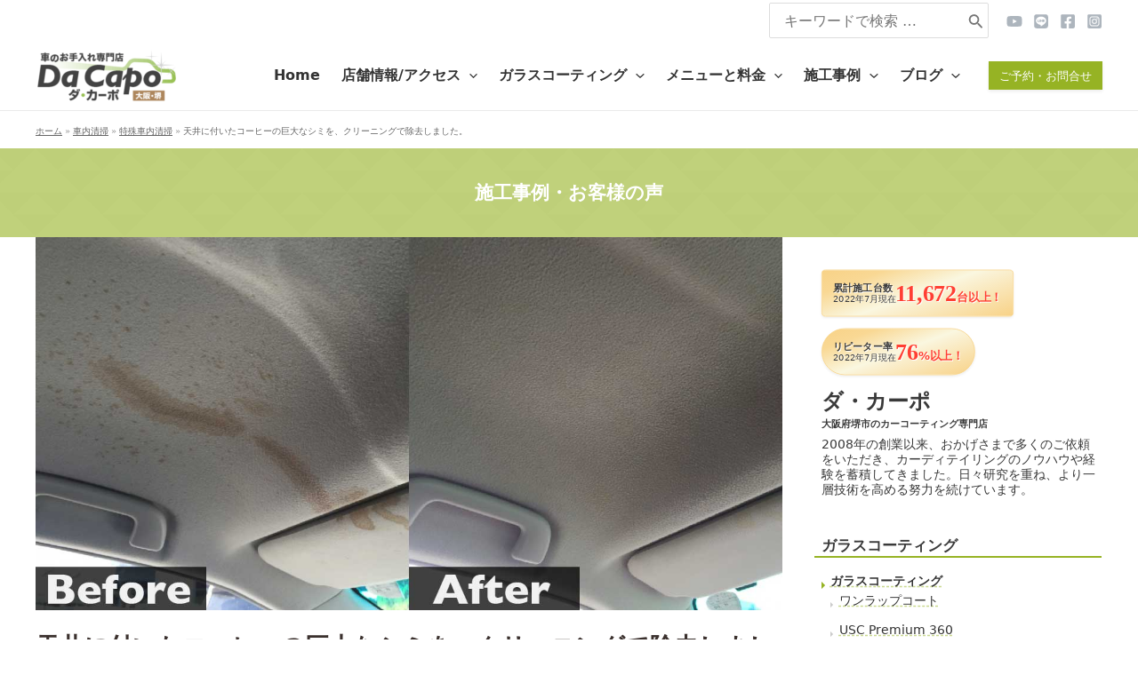

--- FILE ---
content_type: text/html; charset=UTF-8
request_url: https://dacapo-osaka.com/examples/room-cleaning/special-cleaning/2462
body_size: 49807
content:
<!DOCTYPE html>
<html lang="ja">
<head>
<meta charset="UTF-8">
<meta name="viewport" content="width=device-width, initial-scale=1">
	 <link rel="profile" href="https://gmpg.org/xfn/11"> 
	 <meta name='robots' content='index, follow, max-image-preview:large, max-snippet:-1, max-video-preview:-1' />

	<!-- This site is optimized with the Yoast SEO plugin v23.1 - https://yoast.com/wordpress/plugins/seo/ -->
	<title>天井に付いたコーヒーの巨大なシミを、クリーニングで除去しました。 - 車のお手入れ専門店 ダ・カーポ</title>
	<link rel="canonical" href="https://dacapo-osaka.com/examples/room-cleaning/special-cleaning/2462" />
	<meta property="og:locale" content="ja_JP" />
	<meta property="og:type" content="article" />
	<meta property="og:title" content="天井に付いたコーヒーの巨大なシミを、クリーニングで除去しました。 - 車のお手入れ専門店 ダ・カーポ" />
	<meta property="og:description" content="破裂で天井まで飛び散ったコーヒーのシミを、当店のクリーニングの技術を総動員して除去。天井はデリケートな素材なので極力傷めないように気を付けました。" />
	<meta property="og:url" content="https://dacapo-osaka.com/examples/room-cleaning/special-cleaning/2462" />
	<meta property="og:site_name" content="車のお手入れ専門店 ダ・カーポ" />
	<meta property="article:publisher" content="https://www.facebook.com/dacapo.sakai" />
	<meta property="article:modified_time" content="2022-09-19T22:48:15+00:00" />
	<meta property="og:image" content="https://dacapo-osaka.com/wpd/wp-content/uploads/2017/10/ceiling-cleaning_estima_2017-10-18.jpg" />
	<meta property="og:image:width" content="1260" />
	<meta property="og:image:height" content="630" />
	<meta property="og:image:type" content="image/jpeg" />
	<meta name="twitter:card" content="summary_large_image" />
	<script type="application/ld+json" class="yoast-schema-graph">{"@context":"https://schema.org","@graph":[{"@type":"WebPage","@id":"https://dacapo-osaka.com/examples/room-cleaning/special-cleaning/2462","url":"https://dacapo-osaka.com/examples/room-cleaning/special-cleaning/2462","name":"天井に付いたコーヒーの巨大なシミを、クリーニングで除去しました。 - 車のお手入れ専門店 ダ・カーポ","isPartOf":{"@id":"https://dacapo-osaka.com/#website"},"primaryImageOfPage":{"@id":"https://dacapo-osaka.com/examples/room-cleaning/special-cleaning/2462#primaryimage"},"image":{"@id":"https://dacapo-osaka.com/examples/room-cleaning/special-cleaning/2462#primaryimage"},"thumbnailUrl":"https://dacapo-osaka.com/wpd/wp-content/uploads/2017/10/ceiling-cleaning_estima_2017-10-18.jpg","datePublished":"2017-11-03T21:50:40+00:00","dateModified":"2022-09-19T22:48:15+00:00","breadcrumb":{"@id":"https://dacapo-osaka.com/examples/room-cleaning/special-cleaning/2462#breadcrumb"},"inLanguage":"ja","potentialAction":[{"@type":"ReadAction","target":["https://dacapo-osaka.com/examples/room-cleaning/special-cleaning/2462"]}]},{"@type":"ImageObject","inLanguage":"ja","@id":"https://dacapo-osaka.com/examples/room-cleaning/special-cleaning/2462#primaryimage","url":"https://dacapo-osaka.com/wpd/wp-content/uploads/2017/10/ceiling-cleaning_estima_2017-10-18.jpg","contentUrl":"https://dacapo-osaka.com/wpd/wp-content/uploads/2017/10/ceiling-cleaning_estima_2017-10-18.jpg","width":1260,"height":630,"caption":"天井のクリーニングでコーヒーのシミを除去"},{"@type":"BreadcrumbList","@id":"https://dacapo-osaka.com/examples/room-cleaning/special-cleaning/2462#breadcrumb","itemListElement":[{"@type":"ListItem","position":1,"name":"ホーム","item":"https://dacapo-osaka.com/"},{"@type":"ListItem","position":2,"name":"車内清掃","item":"https://dacapo-osaka.com/examples/examples_category/room-cleaning"},{"@type":"ListItem","position":3,"name":"特殊車内清掃","item":"https://dacapo-osaka.com/examples/examples_category/special-cleaning"},{"@type":"ListItem","position":4,"name":"天井に付いたコーヒーの巨大なシミを、クリーニングで除去しました。"}]},{"@type":"WebSite","@id":"https://dacapo-osaka.com/#website","url":"https://dacapo-osaka.com/","name":"車のお手入れ専門店 ダ・カーポ","description":"","publisher":{"@id":"https://dacapo-osaka.com/#organization"},"potentialAction":[{"@type":"SearchAction","target":{"@type":"EntryPoint","urlTemplate":"https://dacapo-osaka.com/?s={search_term_string}"},"query-input":"required name=search_term_string"}],"inLanguage":"ja"},{"@type":"Organization","@id":"https://dacapo-osaka.com/#organization","name":"車のお手入れ専門店 ダ・カーポ","url":"https://dacapo-osaka.com/","logo":{"@type":"ImageObject","inLanguage":"ja","@id":"https://dacapo-osaka.com/#/schema/logo/image/","url":"https://dacapo-osaka.com/wpd/wp-content/uploads/common/logo.png","contentUrl":"https://dacapo-osaka.com/wpd/wp-content/uploads/common/logo.png","width":348,"height":134,"caption":"車のお手入れ専門店 ダ・カーポ"},"image":{"@id":"https://dacapo-osaka.com/#/schema/logo/image/"},"sameAs":["https://www.facebook.com/dacapo.sakai","https://www.instagram.com/dacapo.oosaka"]}]}</script>
	<!-- / Yoast SEO plugin. -->


<link rel='dns-prefetch' href='//www.googletagmanager.com' />
<link rel='dns-prefetch' href='//use.fontawesome.com' />
<link rel="alternate" type="application/rss+xml" title="車のお手入れ専門店 ダ・カーポ &raquo; フィード" href="https://dacapo-osaka.com/feed" />
<link rel="alternate" type="application/rss+xml" title="車のお手入れ専門店 ダ・カーポ &raquo; コメントフィード" href="https://dacapo-osaka.com/comments/feed" />
<link rel='stylesheet' id='astra-theme-css-css' href='https://dacapo-osaka.com/wpd/wp-content/themes/astra/assets/css/minified/frontend.min.css?ver=4.7.3' media='all' />
<style id='astra-theme-css-inline-css'>
.ast-no-sidebar .entry-content .alignfull {margin-left: calc( -50vw + 50%);margin-right: calc( -50vw + 50%);max-width: 100vw;width: 100vw;}.ast-no-sidebar .entry-content .alignwide {margin-left: calc(-41vw + 50%);margin-right: calc(-41vw + 50%);max-width: unset;width: unset;}.ast-no-sidebar .entry-content .alignfull .alignfull,.ast-no-sidebar .entry-content .alignfull .alignwide,.ast-no-sidebar .entry-content .alignwide .alignfull,.ast-no-sidebar .entry-content .alignwide .alignwide,.ast-no-sidebar .entry-content .wp-block-column .alignfull,.ast-no-sidebar .entry-content .wp-block-column .alignwide{width: 100%;margin-left: auto;margin-right: auto;}.wp-block-gallery,.blocks-gallery-grid {margin: 0;}.wp-block-separator {max-width: 100px;}.wp-block-separator.is-style-wide,.wp-block-separator.is-style-dots {max-width: none;}.entry-content .has-2-columns .wp-block-column:first-child {padding-right: 10px;}.entry-content .has-2-columns .wp-block-column:last-child {padding-left: 10px;}@media (max-width: 782px) {.entry-content .wp-block-columns .wp-block-column {flex-basis: 100%;}.entry-content .has-2-columns .wp-block-column:first-child {padding-right: 0;}.entry-content .has-2-columns .wp-block-column:last-child {padding-left: 0;}}body .entry-content .wp-block-latest-posts {margin-left: 0;}body .entry-content .wp-block-latest-posts li {list-style: none;}.ast-no-sidebar .ast-container .entry-content .wp-block-latest-posts {margin-left: 0;}.ast-header-break-point .entry-content .alignwide {margin-left: auto;margin-right: auto;}.entry-content .blocks-gallery-item img {margin-bottom: auto;}.wp-block-pullquote {border-top: 4px solid #555d66;border-bottom: 4px solid #555d66;color: #40464d;}:root{--ast-post-nav-space:0;--ast-container-default-xlg-padding:6.67em;--ast-container-default-lg-padding:5.67em;--ast-container-default-slg-padding:4.34em;--ast-container-default-md-padding:3.34em;--ast-container-default-sm-padding:6.67em;--ast-container-default-xs-padding:2.4em;--ast-container-default-xxs-padding:1.4em;--ast-code-block-background:#EEEEEE;--ast-comment-inputs-background:#FAFAFA;--ast-normal-container-width:1200px;--ast-narrow-container-width:750px;--ast-blog-title-font-weight:normal;--ast-blog-meta-weight:inherit;}html{font-size:93.75%;}a,.page-title{color:#0274be;}a:hover,a:focus{color:#2496e2;}body,button,input,select,textarea,.ast-button,.ast-custom-button{font-family:-apple-system,BlinkMacSystemFont,Segoe UI,Roboto,Oxygen-Sans,Ubuntu,Cantarell,Helvetica Neue,sans-serif;font-weight:normal;font-size:15px;font-size:1rem;line-height:var(--ast-body-line-height,1.5em);}blockquote{color:var(--ast-global-color-8);}p,.entry-content p{margin-bottom:1em;}h1,.entry-content h1,h2,.entry-content h2,h3,.entry-content h3,h4,.entry-content h4,h5,.entry-content h5,h6,.entry-content h6,.site-title,.site-title a{font-weight:700;}.site-title{font-size:35px;font-size:2.3333333333333rem;display:none;}header .custom-logo-link img{max-width:160px;}.astra-logo-svg{width:160px;}.site-header .site-description{font-size:10px;font-size:0.66666666666667rem;display:none;}.entry-title{font-size:1em;}.ast-blog-meta-container{font-size:.8em;}.archive .ast-article-post .ast-article-inner,.blog .ast-article-post .ast-article-inner,.archive .ast-article-post .ast-article-inner:hover,.blog .ast-article-post .ast-article-inner:hover{overflow:hidden;}h1,.entry-content h1{font-size:1.86666667em;font-weight:700;line-height:1.4em;}h2,.entry-content h2{font-size:1.6em;font-weight:700;line-height:1.3em;}h3,.entry-content h3{font-size:1.4em;font-weight:700;line-height:1.3em;}h4,.entry-content h4{font-size:1.2em;line-height:1.2em;font-weight:700;}h5,.entry-content h5{font-size:1.06666667em;line-height:1.2em;font-weight:700;}h6,.entry-content h6{font-size:1em;line-height:1.25em;font-weight:700;}::selection{background-color:var(--ast-global-color-0);color:#000000;}body,h1,.entry-title a,.entry-content h1,h2,.entry-content h2,h3,.entry-content h3,h4,.entry-content h4,h5,.entry-content h5,h6,.entry-content h6{color:var(--ast-global-color-8);}.tagcloud a:hover,.tagcloud a:focus,.tagcloud a.current-item{color:#ffffff;border-color:#0274be;background-color:#0274be;}input:focus,input[type="text"]:focus,input[type="email"]:focus,input[type="url"]:focus,input[type="password"]:focus,input[type="reset"]:focus,input[type="search"]:focus,textarea:focus{border-color:#0274be;}input[type="radio"]:checked,input[type=reset],input[type="checkbox"]:checked,input[type="checkbox"]:hover:checked,input[type="checkbox"]:focus:checked,input[type=range]::-webkit-slider-thumb{border-color:#0274be;background-color:#0274be;box-shadow:none;}.site-footer a:hover + .post-count,.site-footer a:focus + .post-count{background:#0274be;border-color:#0274be;}.single .nav-links .nav-previous,.single .nav-links .nav-next{color:#0274be;}.entry-meta,.entry-meta *{line-height:1.45;color:#0274be;}.entry-meta a:not(.ast-button):hover,.entry-meta a:not(.ast-button):hover *,.entry-meta a:not(.ast-button):focus,.entry-meta a:not(.ast-button):focus *,.page-links > .page-link,.page-links .page-link:hover,.post-navigation a:hover{color:#2496e2;}#cat option,.secondary .calendar_wrap thead a,.secondary .calendar_wrap thead a:visited{color:#0274be;}.secondary .calendar_wrap #today,.ast-progress-val span{background:#0274be;}.secondary a:hover + .post-count,.secondary a:focus + .post-count{background:#0274be;border-color:#0274be;}.calendar_wrap #today > a{color:#ffffff;}.page-links .page-link,.single .post-navigation a{color:#0274be;}.ast-search-menu-icon .search-form button.search-submit{padding:0 4px;}.ast-search-menu-icon form.search-form{padding-right:0;}.ast-search-menu-icon.slide-search input.search-field{width:0;}.ast-header-search .ast-search-menu-icon.ast-dropdown-active .search-form,.ast-header-search .ast-search-menu-icon.ast-dropdown-active .search-field:focus{transition:all 0.2s;}.search-form input.search-field:focus{outline:none;}.widget-title,.widget .wp-block-heading{font-size:21px;font-size:1.4rem;color:var(--ast-global-color-8);}.single .ast-author-details .author-title{color:#2496e2;}#secondary,#secondary button,#secondary input,#secondary select,#secondary textarea{font-size:15px;font-size:1rem;}.ast-search-menu-icon.slide-search a:focus-visible:focus-visible,.astra-search-icon:focus-visible,#close:focus-visible,a:focus-visible,.ast-menu-toggle:focus-visible,.site .skip-link:focus-visible,.wp-block-loginout input:focus-visible,.wp-block-search.wp-block-search__button-inside .wp-block-search__inside-wrapper,.ast-header-navigation-arrow:focus-visible,.woocommerce .wc-proceed-to-checkout > .checkout-button:focus-visible,.woocommerce .woocommerce-MyAccount-navigation ul li a:focus-visible,.ast-orders-table__row .ast-orders-table__cell:focus-visible,.woocommerce .woocommerce-order-details .order-again > .button:focus-visible,.woocommerce .woocommerce-message a.button.wc-forward:focus-visible,.woocommerce #minus_qty:focus-visible,.woocommerce #plus_qty:focus-visible,a#ast-apply-coupon:focus-visible,.woocommerce .woocommerce-info a:focus-visible,.woocommerce .astra-shop-summary-wrap a:focus-visible,.woocommerce a.wc-forward:focus-visible,#ast-apply-coupon:focus-visible,.woocommerce-js .woocommerce-mini-cart-item a.remove:focus-visible,#close:focus-visible,.button.search-submit:focus-visible,#search_submit:focus,.normal-search:focus-visible,.ast-header-account-wrap:focus-visible{outline-style:dotted;outline-color:inherit;outline-width:thin;}input:focus,input[type="text"]:focus,input[type="email"]:focus,input[type="url"]:focus,input[type="password"]:focus,input[type="reset"]:focus,input[type="search"]:focus,input[type="number"]:focus,textarea:focus,.wp-block-search__input:focus,[data-section="section-header-mobile-trigger"] .ast-button-wrap .ast-mobile-menu-trigger-minimal:focus,.ast-mobile-popup-drawer.active .menu-toggle-close:focus,.woocommerce-ordering select.orderby:focus,#ast-scroll-top:focus,#coupon_code:focus,.woocommerce-page #comment:focus,.woocommerce #reviews #respond input#submit:focus,.woocommerce a.add_to_cart_button:focus,.woocommerce .button.single_add_to_cart_button:focus,.woocommerce .woocommerce-cart-form button:focus,.woocommerce .woocommerce-cart-form__cart-item .quantity .qty:focus,.woocommerce .woocommerce-billing-fields .woocommerce-billing-fields__field-wrapper .woocommerce-input-wrapper > .input-text:focus,.woocommerce #order_comments:focus,.woocommerce #place_order:focus,.woocommerce .woocommerce-address-fields .woocommerce-address-fields__field-wrapper .woocommerce-input-wrapper > .input-text:focus,.woocommerce .woocommerce-MyAccount-content form button:focus,.woocommerce .woocommerce-MyAccount-content .woocommerce-EditAccountForm .woocommerce-form-row .woocommerce-Input.input-text:focus,.woocommerce .ast-woocommerce-container .woocommerce-pagination ul.page-numbers li a:focus,body #content .woocommerce form .form-row .select2-container--default .select2-selection--single:focus,#ast-coupon-code:focus,.woocommerce.woocommerce-js .quantity input[type=number]:focus,.woocommerce-js .woocommerce-mini-cart-item .quantity input[type=number]:focus,.woocommerce p#ast-coupon-trigger:focus{border-style:dotted;border-color:inherit;border-width:thin;}input{outline:none;}.site-logo-img img{ transition:all 0.2s linear;}body .ast-oembed-container *{position:absolute;top:0;width:100%;height:100%;left:0;}body .wp-block-embed-pocket-casts .ast-oembed-container *{position:unset;}.ast-single-post-featured-section + article {margin-top: 2em;}.site-content .ast-single-post-featured-section img {width: 100%;overflow: hidden;object-fit: cover;}.ast-separate-container .site-content .ast-single-post-featured-section + article {margin-top: -80px;z-index: 9;position: relative;border-radius: 4px;}@media (min-width: 922px) {.ast-no-sidebar .site-content .ast-article-image-container--wide {margin-left: -120px;margin-right: -120px;max-width: unset;width: unset;}.ast-left-sidebar .site-content .ast-article-image-container--wide,.ast-right-sidebar .site-content .ast-article-image-container--wide {margin-left: -10px;margin-right: -10px;}.site-content .ast-article-image-container--full {margin-left: calc( -50vw + 50%);margin-right: calc( -50vw + 50%);max-width: 100vw;width: 100vw;}.ast-left-sidebar .site-content .ast-article-image-container--full,.ast-right-sidebar .site-content .ast-article-image-container--full {margin-left: -10px;margin-right: -10px;max-width: inherit;width: auto;}}.site > .ast-single-related-posts-container {margin-top: 0;}@media (min-width: 922px) {.ast-desktop .ast-container--narrow {max-width: var(--ast-narrow-container-width);margin: 0 auto;}}#secondary {margin: 4em 0 2.5em;word-break: break-word;line-height: 2;}#secondary li {margin-bottom: 0.25em;}#secondary li:last-child {margin-bottom: 0;}@media (max-width: 768px) {.js_active .ast-plain-container.ast-single-post #secondary {margin-top: 1.5em;}}.ast-separate-container.ast-two-container #secondary .widget {background-color: #fff;padding: 2em;margin-bottom: 2em;}@media (min-width: 993px) {.ast-left-sidebar #secondary {padding-right: 60px;}.ast-right-sidebar #secondary {padding-left: 60px;}}@media (max-width: 993px) {.ast-right-sidebar #secondary {padding-left: 30px;}.ast-left-sidebar #secondary {padding-right: 30px;}}@media (max-width:921.9px){#ast-desktop-header{display:none;}}@media (min-width:922px){#ast-mobile-header{display:none;}}@media( max-width: 420px ) {.single .nav-links .nav-previous,.single .nav-links .nav-next {width: 100%;text-align: center;}}.wp-block-buttons.aligncenter{justify-content:center;}@media (max-width:921px){.ast-theme-transparent-header #primary,.ast-theme-transparent-header #secondary{padding:0;}}.ast-plain-container.ast-no-sidebar #primary{margin-top:0;margin-bottom:0;}.ast-separate-container.ast-single-post.ast-right-sidebar #primary,.ast-separate-container.ast-single-post.ast-left-sidebar #primary,.ast-separate-container.ast-single-post #primary,.ast-plain-container.ast-single-post #primary,.ast-narrow-container.ast-single-post #primary{margin-top:22.5px;margin-bottom:22.5px;}.ast-left-sidebar.ast-single-post #primary,.ast-right-sidebar.ast-single-post #primary,.ast-separate-container.ast-single-post.ast-right-sidebar #primary,.ast-separate-container.ast-single-post.ast-left-sidebar #primary,.ast-separate-container.ast-single-post #primary,.ast-narrow-container.ast-single-post #primary{padding-left:0px;padding-right:0px;}@media (max-width:544px){.ast-separate-container.ast-single-post.ast-right-sidebar #primary,.ast-separate-container.ast-single-post.ast-left-sidebar #primary,.ast-separate-container.ast-single-post #primary,.ast-plain-container.ast-single-post #primary,.ast-narrow-container.ast-single-post #primary{margin-top:0px;margin-bottom:0px;}.ast-left-sidebar.ast-single-post #primary,.ast-right-sidebar.ast-single-post #primary,.ast-separate-container.ast-single-post.ast-right-sidebar #primary,.ast-separate-container.ast-single-post.ast-left-sidebar #primary,.ast-separate-container.ast-single-post #primary,.ast-narrow-container.ast-single-post #primary{padding-left:0px;padding-right:0px;}}.ast-separate-container #primary,.ast-narrow-container #primary{padding-top:0px;}@media (max-width:544px){.ast-separate-container #primary,.ast-narrow-container #primary{padding-top:0px;}}.ast-separate-container #primary,.ast-narrow-container #primary{padding-bottom:0px;}@media (max-width:544px){.ast-separate-container #primary,.ast-narrow-container #primary{padding-bottom:0px;}}@media (min-width:1200px){.wp-block-group .has-background{padding:20px;}}@media (min-width:1200px){.ast-plain-container.ast-right-sidebar .entry-content .wp-block-group.alignwide,.ast-plain-container.ast-left-sidebar .entry-content .wp-block-group.alignwide,.ast-plain-container.ast-right-sidebar .entry-content .wp-block-group.alignfull,.ast-plain-container.ast-left-sidebar .entry-content .wp-block-group.alignfull{padding-left:20px;padding-right:20px;}}@media (min-width:1200px){.wp-block-cover-image.alignwide .wp-block-cover__inner-container,.wp-block-cover.alignwide .wp-block-cover__inner-container,.wp-block-cover-image.alignfull .wp-block-cover__inner-container,.wp-block-cover.alignfull .wp-block-cover__inner-container{width:100%;}}.wp-block-columns{margin-bottom:unset;}.wp-block-image.size-full{margin:2rem 0;}.wp-block-separator.has-background{padding:0;}.wp-block-gallery{margin-bottom:1.6em;}.wp-block-group{padding-top:4em;padding-bottom:4em;}.wp-block-group__inner-container .wp-block-columns:last-child,.wp-block-group__inner-container :last-child,.wp-block-table table{margin-bottom:0;}.blocks-gallery-grid{width:100%;}.wp-block-navigation-link__content{padding:5px 0;}.wp-block-group .wp-block-group .has-text-align-center,.wp-block-group .wp-block-column .has-text-align-center{max-width:100%;}.has-text-align-center{margin:0 auto;}@media (min-width:1200px){.wp-block-cover__inner-container,.alignwide .wp-block-group__inner-container,.alignfull .wp-block-group__inner-container{max-width:1200px;margin:0 auto;}.wp-block-group.alignnone,.wp-block-group.aligncenter,.wp-block-group.alignleft,.wp-block-group.alignright,.wp-block-group.alignwide,.wp-block-columns.alignwide{margin:2rem 0 1rem 0;}}@media (max-width:1200px){.wp-block-group{padding:3em;}.wp-block-group .wp-block-group{padding:1.5em;}.wp-block-columns,.wp-block-column{margin:1rem 0;}}@media (min-width:921px){.wp-block-columns .wp-block-group{padding:2em;}}@media (max-width:544px){.wp-block-cover-image .wp-block-cover__inner-container,.wp-block-cover .wp-block-cover__inner-container{width:unset;}.wp-block-cover,.wp-block-cover-image{padding:2em 0;}.wp-block-group,.wp-block-cover{padding:2em;}.wp-block-media-text__media img,.wp-block-media-text__media video{width:unset;max-width:100%;}.wp-block-media-text.has-background .wp-block-media-text__content{padding:1em;}.wp-block-media-text .wp-block-media-text__content{padding:3em 2em;}}.wp-block-image.aligncenter{margin-left:auto;margin-right:auto;}.wp-block-table.aligncenter{margin-left:auto;margin-right:auto;}.wp-block-buttons .wp-block-button.is-style-outline .wp-block-button__link.wp-element-button,.ast-outline-button,.wp-block-uagb-buttons-child .uagb-buttons-repeater.ast-outline-button{border-top-width:2px;border-right-width:2px;border-bottom-width:2px;border-left-width:2px;font-family:inherit;font-weight:inherit;line-height:1em;border-top-left-radius:3px;border-top-right-radius:3px;border-bottom-right-radius:3px;border-bottom-left-radius:3px;}.entry-content[ast-blocks-layout] > figure{margin-bottom:1em;}@media (max-width:921px){.ast-separate-container #primary,.ast-separate-container #secondary{padding:1.5em 0;}#primary,#secondary{padding:1.5em 0;margin:0;}.ast-left-sidebar #content > .ast-container{display:flex;flex-direction:column-reverse;width:100%;}.ast-separate-container .ast-article-post,.ast-separate-container .ast-article-single{padding:1.5em 2.14em;}.ast-author-box img.avatar{margin:20px 0 0 0;}}@media (max-width:921px){#secondary.secondary{padding-top:0;}.ast-separate-container.ast-right-sidebar #secondary{padding-left:1em;padding-right:1em;}.ast-separate-container.ast-two-container #secondary{padding-left:0;padding-right:0;}.ast-page-builder-template .entry-header #secondary,.ast-page-builder-template #secondary{margin-top:1.5em;}}@media (max-width:921px){.ast-right-sidebar #primary{padding-right:0;}.ast-page-builder-template.ast-left-sidebar #secondary,.ast-page-builder-template.ast-right-sidebar #secondary{padding-right:20px;padding-left:20px;}.ast-right-sidebar #secondary,.ast-left-sidebar #primary{padding-left:0;}.ast-left-sidebar #secondary{padding-right:0;}}@media (min-width:922px){.ast-separate-container.ast-right-sidebar #primary,.ast-separate-container.ast-left-sidebar #primary{border:0;}.search-no-results.ast-separate-container #primary{margin-bottom:4em;}}@media (min-width:922px){.ast-right-sidebar #primary{border-right:1px solid var(--ast-border-color);}.ast-left-sidebar #primary{border-left:1px solid var(--ast-border-color);}.ast-right-sidebar #secondary{border-left:1px solid var(--ast-border-color);margin-left:-1px;}.ast-left-sidebar #secondary{border-right:1px solid var(--ast-border-color);margin-right:-1px;}.ast-separate-container.ast-two-container.ast-right-sidebar #secondary{padding-left:30px;padding-right:0;}.ast-separate-container.ast-two-container.ast-left-sidebar #secondary{padding-right:30px;padding-left:0;}.ast-separate-container.ast-right-sidebar #secondary,.ast-separate-container.ast-left-sidebar #secondary{border:0;margin-left:auto;margin-right:auto;}.ast-separate-container.ast-two-container #secondary .widget:last-child{margin-bottom:0;}}.wp-block-button .wp-block-button__link{color:#ffffff;}.wp-block-button .wp-block-button__link:hover,.wp-block-button .wp-block-button__link:focus{color:#ffffff;background-color:#2496e2;border-color:#2496e2;}.wp-block-button .wp-block-button__link{border-style:solid;border-top-width:0px;border-right-width:0px;border-left-width:0px;border-bottom-width:0px;border-color:var(--ast-global-color-0);background-color:var(--ast-global-color-0);color:#ffffff;font-family:inherit;font-weight:inherit;line-height:1em;border-top-left-radius:3px;border-top-right-radius:3px;border-bottom-right-radius:3px;border-bottom-left-radius:3px;padding-top:10px;padding-right:20px;padding-bottom:10px;padding-left:20px;}.menu-toggle,button,.ast-button,.ast-custom-button,.button,input#submit,input[type="button"],input[type="submit"],input[type="reset"]{border-style:solid;border-top-width:0px;border-right-width:0px;border-left-width:0px;border-bottom-width:0px;color:#ffffff;border-color:var(--ast-global-color-0);background-color:var(--ast-global-color-0);padding-top:10px;padding-right:20px;padding-bottom:10px;padding-left:20px;font-family:inherit;font-weight:inherit;line-height:1em;border-top-left-radius:3px;border-top-right-radius:3px;border-bottom-right-radius:3px;border-bottom-left-radius:3px;}button:focus,.menu-toggle:hover,button:hover,.ast-button:hover,.ast-custom-button:hover .button:hover,.ast-custom-button:hover ,input[type=reset]:hover,input[type=reset]:focus,input#submit:hover,input#submit:focus,input[type="button"]:hover,input[type="button"]:focus,input[type="submit"]:hover,input[type="submit"]:focus{color:#ffffff;background-color:#2496e2;border-color:#2496e2;}@media (max-width:921px){.ast-mobile-header-stack .main-header-bar .ast-search-menu-icon{display:inline-block;}.ast-header-break-point.ast-header-custom-item-outside .ast-mobile-header-stack .main-header-bar .ast-search-icon{margin:0;}.ast-comment-avatar-wrap img{max-width:2.5em;}.ast-comment-meta{padding:0 1.8888em 1.3333em;}.ast-separate-container .ast-comment-list li.depth-1{padding:1.5em 2.14em;}.ast-separate-container .comment-respond{padding:2em 2.14em;}}@media (min-width:544px){.ast-container{max-width:100%;}}@media (max-width:544px){.ast-separate-container .ast-article-post,.ast-separate-container .ast-article-single,.ast-separate-container .comments-title,.ast-separate-container .ast-archive-description{padding:1.5em 1em;}.ast-separate-container #content .ast-container{padding-left:0.54em;padding-right:0.54em;}.ast-separate-container .ast-comment-list .bypostauthor{padding:.5em;}.ast-search-menu-icon.ast-dropdown-active .search-field{width:170px;}.ast-separate-container #secondary{padding-top:0;}.ast-separate-container.ast-two-container #secondary .widget{margin-bottom:1.5em;padding-left:1em;padding-right:1em;}} #ast-mobile-header .ast-site-header-cart-li a{pointer-events:none;} #ast-desktop-header .ast-site-header-cart-li a{pointer-events:none;}.ast-separate-container{background-color:#ffffff;background-image:none;}.ast-no-sidebar.ast-separate-container .entry-content .alignfull {margin-left: -6.67em;margin-right: -6.67em;width: auto;}@media (max-width: 1200px) {.ast-no-sidebar.ast-separate-container .entry-content .alignfull {margin-left: -2.4em;margin-right: -2.4em;}}@media (max-width: 768px) {.ast-no-sidebar.ast-separate-container .entry-content .alignfull {margin-left: -2.14em;margin-right: -2.14em;}}@media (max-width: 544px) {.ast-no-sidebar.ast-separate-container .entry-content .alignfull {margin-left: -1em;margin-right: -1em;}}.ast-no-sidebar.ast-separate-container .entry-content .alignwide {margin-left: -20px;margin-right: -20px;}.ast-no-sidebar.ast-separate-container .entry-content .wp-block-column .alignfull,.ast-no-sidebar.ast-separate-container .entry-content .wp-block-column .alignwide {margin-left: auto;margin-right: auto;width: 100%;}@media (max-width:921px){.widget-title{font-size:20px;font-size:1.4285714285714rem;}body,button,input,select,textarea,.ast-button,.ast-custom-button{font-size:14px;font-size:0.93333333333333rem;}#secondary,#secondary button,#secondary input,#secondary select,#secondary textarea{font-size:14px;font-size:0.93333333333333rem;}.site-title{display:none;}.site-header .site-description{display:block;}.entry-title{font-size:1.4em;}h1,.entry-content h1{font-size:30px;}h2,.entry-content h2{font-size:25px;}h3,.entry-content h3{font-size:20px;}.astra-logo-svg{width:120px;}header .custom-logo-link img,.ast-header-break-point .site-logo-img .custom-mobile-logo-link img{max-width:120px;}}@media (max-width:544px){.widget-title{font-size:20px;font-size:1.4285714285714rem;}body,button,input,select,textarea,.ast-button,.ast-custom-button{font-size:14px;font-size:0.93333333333333rem;}#secondary,#secondary button,#secondary input,#secondary select,#secondary textarea{font-size:14px;font-size:0.93333333333333rem;}.site-title{display:none;}.site-header .site-description{display:none;}.entry-title{font-size:1em;}h1,.entry-content h1{font-size:30px;}h2,.entry-content h2{font-size:25px;}h3,.entry-content h3{font-size:20px;}header .custom-logo-link img,.ast-header-break-point .site-branding img,.ast-header-break-point .custom-logo-link img{max-width:100px;}.astra-logo-svg{width:100px;}.ast-header-break-point .site-logo-img .custom-mobile-logo-link img{max-width:100px;}}@media (max-width:544px){html{font-size:93.75%;}}@media (min-width:922px){.ast-container{max-width:1240px;}}@media (min-width:922px){.single-post .site-content > .ast-container{max-width:1200px;}}@media (min-width:922px){.main-header-menu .sub-menu .menu-item.ast-left-align-sub-menu:hover > .sub-menu,.main-header-menu .sub-menu .menu-item.ast-left-align-sub-menu.focus > .sub-menu{margin-left:-0px;}}.site .comments-area{padding-bottom:3em;}blockquote {padding: 1.2em;}:root .has-ast-global-color-0-color{color:var(--ast-global-color-0);}:root .has-ast-global-color-0-background-color{background-color:var(--ast-global-color-0);}:root .wp-block-button .has-ast-global-color-0-color{color:var(--ast-global-color-0);}:root .wp-block-button .has-ast-global-color-0-background-color{background-color:var(--ast-global-color-0);}:root .has-ast-global-color-1-color{color:var(--ast-global-color-1);}:root .has-ast-global-color-1-background-color{background-color:var(--ast-global-color-1);}:root .wp-block-button .has-ast-global-color-1-color{color:var(--ast-global-color-1);}:root .wp-block-button .has-ast-global-color-1-background-color{background-color:var(--ast-global-color-1);}:root .has-ast-global-color-2-color{color:var(--ast-global-color-2);}:root .has-ast-global-color-2-background-color{background-color:var(--ast-global-color-2);}:root .wp-block-button .has-ast-global-color-2-color{color:var(--ast-global-color-2);}:root .wp-block-button .has-ast-global-color-2-background-color{background-color:var(--ast-global-color-2);}:root .has-ast-global-color-3-color{color:var(--ast-global-color-3);}:root .has-ast-global-color-3-background-color{background-color:var(--ast-global-color-3);}:root .wp-block-button .has-ast-global-color-3-color{color:var(--ast-global-color-3);}:root .wp-block-button .has-ast-global-color-3-background-color{background-color:var(--ast-global-color-3);}:root .has-ast-global-color-4-color{color:var(--ast-global-color-4);}:root .has-ast-global-color-4-background-color{background-color:var(--ast-global-color-4);}:root .wp-block-button .has-ast-global-color-4-color{color:var(--ast-global-color-4);}:root .wp-block-button .has-ast-global-color-4-background-color{background-color:var(--ast-global-color-4);}:root .has-ast-global-color-5-color{color:var(--ast-global-color-5);}:root .has-ast-global-color-5-background-color{background-color:var(--ast-global-color-5);}:root .wp-block-button .has-ast-global-color-5-color{color:var(--ast-global-color-5);}:root .wp-block-button .has-ast-global-color-5-background-color{background-color:var(--ast-global-color-5);}:root .has-ast-global-color-6-color{color:var(--ast-global-color-6);}:root .has-ast-global-color-6-background-color{background-color:var(--ast-global-color-6);}:root .wp-block-button .has-ast-global-color-6-color{color:var(--ast-global-color-6);}:root .wp-block-button .has-ast-global-color-6-background-color{background-color:var(--ast-global-color-6);}:root .has-ast-global-color-7-color{color:var(--ast-global-color-7);}:root .has-ast-global-color-7-background-color{background-color:var(--ast-global-color-7);}:root .wp-block-button .has-ast-global-color-7-color{color:var(--ast-global-color-7);}:root .wp-block-button .has-ast-global-color-7-background-color{background-color:var(--ast-global-color-7);}:root .has-ast-global-color-8-color{color:var(--ast-global-color-8);}:root .has-ast-global-color-8-background-color{background-color:var(--ast-global-color-8);}:root .wp-block-button .has-ast-global-color-8-color{color:var(--ast-global-color-8);}:root .wp-block-button .has-ast-global-color-8-background-color{background-color:var(--ast-global-color-8);}:root{--ast-global-color-0:#96b324;--ast-global-color-1:#6c4939;--ast-global-color-2:#c49327;--ast-global-color-3:#f8eece;--ast-global-color-4:#ff3333;--ast-global-color-5:#ffff99;--ast-global-color-6:#ffffff;--ast-global-color-7:#f2f5f7;--ast-global-color-8:#3a3a3a;}:root {--ast-border-color : #dddddd;}.ast-single-entry-banner {-js-display: flex;display: flex;flex-direction: column;justify-content: center;text-align: center;position: relative;background: #eeeeee;}.ast-single-entry-banner[data-banner-layout="layout-1"] {max-width: 1200px;background: inherit;padding: 20px 0;}.ast-single-entry-banner[data-banner-width-type="custom"] {margin: 0 auto;width: 100%;}.ast-single-entry-banner + .site-content .entry-header {margin-bottom: 0;}.site .ast-author-avatar {--ast-author-avatar-size: ;}a.ast-underline-text {text-decoration: underline;}.ast-container > .ast-terms-link {position: relative;display: block;}a.ast-button.ast-badge-tax {padding: 4px 8px;border-radius: 3px;font-size: inherit;}header.entry-header:not(.related-entry-header) .entry-title{color:#3b312e;font-weight:700;font-size:1.7em;line-height:1.2em;}header.entry-header:not(.related-entry-header) > *:not(:last-child){margin-bottom:10px;}header.entry-header:not(.related-entry-header) .post-thumb img,.ast-single-post-featured-section.post-thumb img{aspect-ratio:16/9;}@media (max-width:921px){header.entry-header:not(.related-entry-header) .entry-title{font-size:1.6em;}}@media (max-width:544px){header.entry-header:not(.related-entry-header) .entry-title{font-size:1.5em;}}.ast-archive-entry-banner {-js-display: flex;display: flex;flex-direction: column;justify-content: center;text-align: center;position: relative;background: #eeeeee;}.ast-archive-entry-banner[data-banner-width-type="custom"] {margin: 0 auto;width: 100%;}.ast-archive-entry-banner[data-banner-layout="layout-1"] {background: inherit;padding: 20px 0;text-align: left;}body.archive .ast-archive-description{max-width:1200px;width:100%;text-align:left;padding-top:3em;padding-right:3em;padding-bottom:3em;padding-left:3em;}body.archive .ast-archive-description *{color:#3a3a3a;}body.archive .ast-archive-description .ast-archive-title,body.archive .ast-archive-description .ast-archive-title *{color:#3a3a3a;font-weight:700;font-size:1.5em;line-height:1.2em;}body.archive .ast-archive-description > *:not(:last-child){margin-bottom:10px;}.archive section.ast-archive-description{background-color:#f8f6f3;}@media (max-width:921px){body.archive .ast-archive-description{text-align:left;}}@media (max-width:544px){body.archive .ast-archive-description{text-align:left;}body.archive .ast-archive-description .ast-archive-title{font-size:1.5em;}}.ast-breadcrumbs .trail-browse,.ast-breadcrumbs .trail-items,.ast-breadcrumbs .trail-items li{display:inline-block;margin:0;padding:0;border:none;background:inherit;text-indent:0;text-decoration:none;}.ast-breadcrumbs .trail-browse{font-size:inherit;font-style:inherit;font-weight:inherit;color:inherit;}.ast-breadcrumbs .trail-items{list-style:none;}.trail-items li::after{padding:0 0.3em;content:"\00bb";}.trail-items li:last-of-type::after{display:none;}.trail-items li::after{content:"\00bb";}.ast-breadcrumbs-wrapper a{color:#666666;}.ast-breadcrumbs-wrapper .breadcrumb_last{color:#666666;}.ast-breadcrumbs-wrapper span{color:#999999;}.ast-breadcrumbs-wrapper a,.ast-breadcrumbs-wrapper .breadcrumb_last,.ast-breadcrumbs-wrapper span{font-size:10px;font-size:0.66666666666667rem;}.ast-breadcrumbs-wrapper{text-align:left;}.ast-header-breadcrumb{padding-top:10px;padding-bottom:10px;width:100%;}.ast-default-menu-enable.ast-main-header-nav-open.ast-header-break-point .main-header-bar.ast-header-breadcrumb,.ast-main-header-nav-open .main-header-bar.ast-header-breadcrumb{padding-top:1em;padding-bottom:1em;}.ast-header-break-point .main-header-bar.ast-header-breadcrumb{border-bottom-width:1px;border-bottom-color:#eaeaea;border-bottom-style:solid;}.ast-breadcrumbs-wrapper{line-height:1.4;}.ast-breadcrumbs-wrapper .rank-math-breadcrumb p{margin-bottom:0px;}.ast-breadcrumbs-wrapper{display:block;width:100%;}h1,.entry-content h1,h2,.entry-content h2,h3,.entry-content h3,h4,.entry-content h4,h5,.entry-content h5,h6,.entry-content h6{color:var(--ast-global-color-8);}@media (max-width:921px){.ast-builder-grid-row-container.ast-builder-grid-row-tablet-3-firstrow .ast-builder-grid-row > *:first-child,.ast-builder-grid-row-container.ast-builder-grid-row-tablet-3-lastrow .ast-builder-grid-row > *:last-child{grid-column:1 / -1;}}@media (max-width:544px){.ast-builder-grid-row-container.ast-builder-grid-row-mobile-3-firstrow .ast-builder-grid-row > *:first-child,.ast-builder-grid-row-container.ast-builder-grid-row-mobile-3-lastrow .ast-builder-grid-row > *:last-child{grid-column:1 / -1;}}.ast-builder-layout-element[data-section="title_tagline"]{display:flex;}@media (max-width:921px){.ast-header-break-point .ast-builder-layout-element[data-section="title_tagline"]{display:flex;}}@media (max-width:544px){.ast-header-break-point .ast-builder-layout-element[data-section="title_tagline"]{display:flex;}}[data-section*="section-hb-button-"] .menu-link{display:none;}.ast-header-button-1[data-section="section-hb-button-1"]{display:flex;}@media (max-width:921px){.ast-header-break-point .ast-header-button-1[data-section="section-hb-button-1"]{display:flex;}}@media (max-width:544px){.ast-header-break-point .ast-header-button-1[data-section="section-hb-button-1"]{display:flex;}}.ast-builder-menu-1{font-family:inherit;font-weight:700;}.ast-builder-menu-1 .menu-item > .menu-link{color:#333333;padding-top:0em;padding-bottom:0em;padding-left:.75em;padding-right:.75em;}.ast-builder-menu-1 .menu-item > .ast-menu-toggle{color:#333333;}.ast-builder-menu-1 .menu-item:hover > .menu-link,.ast-builder-menu-1 .inline-on-mobile .menu-item:hover > .ast-menu-toggle{color:#666666;}.ast-builder-menu-1 .menu-item:hover > .ast-menu-toggle{color:#666666;}.ast-builder-menu-1 .menu-item.current-menu-item > .menu-link,.ast-builder-menu-1 .inline-on-mobile .menu-item.current-menu-item > .ast-menu-toggle,.ast-builder-menu-1 .current-menu-ancestor > .menu-link{color:#666666;}.ast-builder-menu-1 .menu-item.current-menu-item > .ast-menu-toggle{color:#666666;}.ast-builder-menu-1 .sub-menu,.ast-builder-menu-1 .inline-on-mobile .sub-menu{border-top-width:1px;border-bottom-width:0px;border-right-width:0px;border-left-width:0px;border-color:#96b324;border-style:solid;}.ast-builder-menu-1 .main-header-menu > .menu-item > .sub-menu,.ast-builder-menu-1 .main-header-menu > .menu-item > .astra-full-megamenu-wrapper{margin-top:0px;}.ast-desktop .ast-builder-menu-1 .main-header-menu > .menu-item > .sub-menu:before,.ast-desktop .ast-builder-menu-1 .main-header-menu > .menu-item > .astra-full-megamenu-wrapper:before{height:calc( 0px + 5px );}.ast-builder-menu-1 .menu-item.menu-item-has-children > .ast-menu-toggle{top:0em;right:calc( .75em - 0.907em );}.ast-desktop .ast-builder-menu-1 .menu-item .sub-menu .menu-link{border-bottom-width:1px;border-color:#eaeaea;border-style:solid;}.ast-desktop .ast-builder-menu-1 .menu-item .sub-menu:last-child > .menu-item > .menu-link{border-bottom-width:1px;}.ast-desktop .ast-builder-menu-1 .menu-item:last-child > .menu-item > .menu-link{border-bottom-width:0;}@media (max-width:921px){.ast-header-break-point .ast-builder-menu-1 .menu-item.menu-item-has-children > .ast-menu-toggle{top:0;}.ast-builder-menu-1 .inline-on-mobile .menu-item.menu-item-has-children > .ast-menu-toggle{right:-15px;}.ast-builder-menu-1 .menu-item-has-children > .menu-link:after{content:unset;}.ast-builder-menu-1 .main-header-menu > .menu-item > .sub-menu,.ast-builder-menu-1 .main-header-menu > .menu-item > .astra-full-megamenu-wrapper{margin-top:0;}}@media (max-width:544px){.ast-header-break-point .ast-builder-menu-1 .menu-item.menu-item-has-children > .ast-menu-toggle{top:0;}.ast-builder-menu-1 .main-header-menu > .menu-item > .sub-menu,.ast-builder-menu-1 .main-header-menu > .menu-item > .astra-full-megamenu-wrapper{margin-top:0;}}.ast-builder-menu-1{display:flex;}@media (max-width:921px){.ast-header-break-point .ast-builder-menu-1{display:flex;}}@media (max-width:544px){.ast-header-break-point .ast-builder-menu-1{display:flex;}}.ast-desktop .ast-menu-hover-style-underline > .menu-item > .menu-link:before,.ast-desktop .ast-menu-hover-style-overline > .menu-item > .menu-link:before {content: "";position: absolute;width: 100%;right: 50%;height: 1px;background-color: transparent;transform: scale(0,0) translate(-50%,0);transition: transform .3s ease-in-out,color .0s ease-in-out;}.ast-desktop .ast-menu-hover-style-underline > .menu-item:hover > .menu-link:before,.ast-desktop .ast-menu-hover-style-overline > .menu-item:hover > .menu-link:before {width: calc(100% - 1.2em);background-color: currentColor;transform: scale(1,1) translate(50%,0);}.ast-desktop .ast-menu-hover-style-underline > .menu-item > .menu-link:before {bottom: 0;}.ast-desktop .ast-menu-hover-style-overline > .menu-item > .menu-link:before {top: 0;}.ast-desktop .ast-menu-hover-style-zoom > .menu-item > .menu-link:hover {transition: all .3s ease;transform: scale(1.2);}.ast-builder-html-element img.alignnone{display:inline-block;}.ast-builder-html-element p:first-child{margin-top:0;}.ast-builder-html-element p:last-child{margin-bottom:0;}.ast-header-break-point .main-header-bar .ast-builder-html-element{line-height:1.85714285714286;}.ast-header-html-1 .ast-builder-html-element{font-size:15px;font-size:1rem;}.ast-header-html-1{font-size:15px;font-size:1rem;}.ast-header-html-1{display:flex;}@media (max-width:921px){.ast-header-break-point .ast-header-html-1{display:flex;}}@media (max-width:544px){.ast-header-break-point .ast-header-html-1{display:flex;}}.ast-header-html-2 .ast-builder-html-element{font-size:15px;font-size:1rem;}.ast-header-html-2{font-size:15px;font-size:1rem;}.ast-header-html-2{display:flex;}@media (max-width:921px){.ast-header-break-point .ast-header-html-2{display:flex;}}@media (max-width:544px){.ast-header-break-point .ast-header-html-2{display:flex;}}.main-header-bar .main-header-bar-navigation .ast-search-icon {display: block;z-index: 4;position: relative;}.ast-search-icon .ast-icon {z-index: 4;}.ast-search-icon {z-index: 4;position: relative;line-height: normal;}.main-header-bar .ast-search-menu-icon .search-form {background-color: #ffffff;}.ast-search-menu-icon.ast-dropdown-active.slide-search .search-form {visibility: visible;opacity: 1;}.ast-search-menu-icon .search-form {border: 1px solid #e7e7e7;line-height: normal;padding: 0 3em 0 0;border-radius: 2px;display: inline-block;-webkit-backface-visibility: hidden;backface-visibility: hidden;position: relative;color: inherit;background-color: #fff;}.ast-search-menu-icon .astra-search-icon {-js-display: flex;display: flex;line-height: normal;}.ast-search-menu-icon .astra-search-icon:focus {outline: none;}.ast-search-menu-icon .search-field {border: none;background-color: transparent;transition: all .3s;border-radius: inherit;color: inherit;font-size: inherit;width: 0;color: #757575;}.ast-search-menu-icon .search-submit {display: none;background: none;border: none;font-size: 1.3em;color: #757575;}.ast-search-menu-icon.ast-dropdown-active {visibility: visible;opacity: 1;position: relative;}.ast-search-menu-icon.ast-dropdown-active .search-field,.ast-dropdown-active.ast-search-menu-icon.slide-search input.search-field {width: 235px;}.ast-header-search .ast-search-menu-icon.slide-search .search-form,.ast-header-search .ast-search-menu-icon.ast-inline-search .search-form {-js-display: flex;display: flex;align-items: center;}.ast-search-menu-icon.ast-inline-search .search-field {width : 100%;padding : 0.60em;padding-right : 5.5em;transition: all 0.2s;}.site-header-section-left .ast-search-menu-icon.slide-search .search-form {padding-left: 2em;padding-right: unset;left: -1em;right: unset;}.site-header-section-left .ast-search-menu-icon.slide-search .search-form .search-field {margin-right: unset;}.ast-search-menu-icon.slide-search .search-form {-webkit-backface-visibility: visible;backface-visibility: visible;visibility: hidden;opacity: 0;transition: all .2s;position: absolute;z-index: 3;right: -1em;top: 50%;transform: translateY(-50%);}.ast-header-search .ast-search-menu-icon .search-form .search-field:-ms-input-placeholder,.ast-header-search .ast-search-menu-icon .search-form .search-field:-ms-input-placeholder{opacity:0.5;}.ast-header-search .ast-search-menu-icon.slide-search .search-form,.ast-header-search .ast-search-menu-icon.ast-inline-search .search-form{-js-display:flex;display:flex;align-items:center;}.ast-builder-layout-element.ast-header-search{height:auto;}.ast-header-search .astra-search-icon{font-size:18px;}@media (max-width:921px){.ast-header-search .astra-search-icon{font-size:18px;}}@media (max-width:544px){.ast-header-search .astra-search-icon{font-size:18px;}}.ast-header-search{display:flex;}@media (max-width:921px){.ast-header-break-point .ast-header-search{display:flex;}}@media (max-width:544px){.ast-header-break-point .ast-header-search{display:flex;}}.ast-social-stack-desktop .ast-builder-social-element,.ast-social-stack-tablet .ast-builder-social-element,.ast-social-stack-mobile .ast-builder-social-element {margin-top: 6px;margin-bottom: 6px;}.social-show-label-true .ast-builder-social-element {width: auto;padding: 0 0.4em;}[data-section^="section-fb-social-icons-"] .footer-social-inner-wrap {text-align: center;}.ast-footer-social-wrap {width: 100%;}.ast-footer-social-wrap .ast-builder-social-element:first-child {margin-left: 0;}.ast-footer-social-wrap .ast-builder-social-element:last-child {margin-right: 0;}.ast-header-social-wrap .ast-builder-social-element:first-child {margin-left: 0;}.ast-header-social-wrap .ast-builder-social-element:last-child {margin-right: 0;}.ast-builder-social-element {line-height: 1;color: #3a3a3a;background: transparent;vertical-align: middle;transition: all 0.01s;margin-left: 6px;margin-right: 6px;justify-content: center;align-items: center;}.ast-builder-social-element {line-height: 1;color: #3a3a3a;background: transparent;vertical-align: middle;transition: all 0.01s;margin-left: 6px;margin-right: 6px;justify-content: center;align-items: center;}.ast-builder-social-element .social-item-label {padding-left: 6px;}.ast-header-social-1-wrap .ast-builder-social-element svg{width:18px;height:18px;}.ast-header-social-1-wrap .ast-social-color-type-custom .social-item-label{color:#999999;}.ast-header-social-1-wrap .ast-builder-social-element:hover .social-item-label{color:#c8df6d;}@media (max-width:544px){.ast-header-social-1-wrap .ast-social-color-type-custom svg{fill:#999999;}.ast-header-social-1-wrap .ast-social-color-type-custom .social-item-label{color:#999999;}}.ast-builder-layout-element[data-section="section-hb-social-icons-1"]{display:flex;}@media (max-width:921px){.ast-header-break-point .ast-builder-layout-element[data-section="section-hb-social-icons-1"]{display:flex;}}@media (max-width:544px){.ast-header-break-point .ast-builder-layout-element[data-section="section-hb-social-icons-1"]{display:flex;}}.site-below-footer-wrap{padding-top:20px;padding-bottom:20px;}.site-below-footer-wrap[data-section="section-below-footer-builder"]{background-color:#454545;background-image:none;min-height:40px;border-style:solid;border-width:0px;border-top-width:3px;border-top-color:#96b324;}.site-below-footer-wrap[data-section="section-below-footer-builder"] .ast-builder-grid-row{max-width:1200px;min-height:40px;margin-left:auto;margin-right:auto;}.site-below-footer-wrap[data-section="section-below-footer-builder"] .ast-builder-grid-row,.site-below-footer-wrap[data-section="section-below-footer-builder"] .site-footer-section{align-items:center;}.site-below-footer-wrap[data-section="section-below-footer-builder"].ast-footer-row-inline .site-footer-section{display:flex;margin-bottom:0;}.ast-builder-grid-row-full .ast-builder-grid-row{grid-template-columns:1fr;}@media (max-width:921px){.site-below-footer-wrap[data-section="section-below-footer-builder"].ast-footer-row-tablet-inline .site-footer-section{display:flex;margin-bottom:0;}.site-below-footer-wrap[data-section="section-below-footer-builder"].ast-footer-row-tablet-stack .site-footer-section{display:block;margin-bottom:10px;}.ast-builder-grid-row-container.ast-builder-grid-row-tablet-full .ast-builder-grid-row{grid-template-columns:1fr;}}@media (max-width:544px){.site-below-footer-wrap[data-section="section-below-footer-builder"].ast-footer-row-mobile-inline .site-footer-section{display:flex;margin-bottom:0;}.site-below-footer-wrap[data-section="section-below-footer-builder"].ast-footer-row-mobile-stack .site-footer-section{display:block;margin-bottom:10px;}.ast-builder-grid-row-container.ast-builder-grid-row-mobile-full .ast-builder-grid-row{grid-template-columns:1fr;}}@media (max-width:921px){.site-below-footer-wrap[data-section="section-below-footer-builder"]{padding-top:2em;padding-bottom:2em;}}.site-below-footer-wrap[data-section="section-below-footer-builder"]{display:grid;}@media (max-width:921px){.ast-header-break-point .site-below-footer-wrap[data-section="section-below-footer-builder"]{display:grid;}}@media (max-width:544px){.ast-header-break-point .site-below-footer-wrap[data-section="section-below-footer-builder"]{display:grid;}}.ast-footer-copyright{text-align:center;}.ast-footer-copyright {color:#e7e7e7;}@media (max-width:921px){.ast-footer-copyright{text-align:center;}}@media (max-width:544px){.ast-footer-copyright{text-align:center;}}.ast-footer-copyright {font-size:.8em;}.ast-footer-copyright.ast-builder-layout-element{display:flex;}@media (max-width:921px){.ast-header-break-point .ast-footer-copyright.ast-builder-layout-element{display:flex;}}@media (max-width:544px){.ast-header-break-point .ast-footer-copyright.ast-builder-layout-element{display:flex;}}.ast-social-stack-desktop .ast-builder-social-element,.ast-social-stack-tablet .ast-builder-social-element,.ast-social-stack-mobile .ast-builder-social-element {margin-top: 6px;margin-bottom: 6px;}.social-show-label-true .ast-builder-social-element {width: auto;padding: 0 0.4em;}[data-section^="section-fb-social-icons-"] .footer-social-inner-wrap {text-align: center;}.ast-footer-social-wrap {width: 100%;}.ast-footer-social-wrap .ast-builder-social-element:first-child {margin-left: 0;}.ast-footer-social-wrap .ast-builder-social-element:last-child {margin-right: 0;}.ast-header-social-wrap .ast-builder-social-element:first-child {margin-left: 0;}.ast-header-social-wrap .ast-builder-social-element:last-child {margin-right: 0;}.ast-builder-social-element {line-height: 1;color: #3a3a3a;background: transparent;vertical-align: middle;transition: all 0.01s;margin-left: 6px;margin-right: 6px;justify-content: center;align-items: center;}.ast-builder-social-element {line-height: 1;color: #3a3a3a;background: transparent;vertical-align: middle;transition: all 0.01s;margin-left: 6px;margin-right: 6px;justify-content: center;align-items: center;}.ast-builder-social-element .social-item-label {padding-left: 6px;}.ast-footer-social-1-wrap .ast-builder-social-element svg{width:30px;height:30px;}.ast-footer-social-1-wrap .ast-social-color-type-custom svg{fill:#b7b7b7;}.ast-footer-social-1-wrap .ast-social-color-type-custom .ast-builder-social-element:hover{color:#c8df6d;}.ast-footer-social-1-wrap .ast-social-color-type-custom .ast-builder-social-element:hover svg{fill:#c8df6d;}.ast-footer-social-1-wrap .ast-social-color-type-custom .social-item-label{color:#b7b7b7;}.ast-footer-social-1-wrap .ast-builder-social-element:hover .social-item-label{color:#c8df6d;}[data-section="section-fb-social-icons-1"] .footer-social-inner-wrap{text-align:right;}@media (max-width:921px){[data-section="section-fb-social-icons-1"] .footer-social-inner-wrap{text-align:center;}}@media (max-width:544px){[data-section="section-fb-social-icons-1"] .footer-social-inner-wrap{text-align:center;}}.ast-builder-layout-element[data-section="section-fb-social-icons-1"]{display:flex;}@media (max-width:921px){.ast-header-break-point .ast-builder-layout-element[data-section="section-fb-social-icons-1"]{display:flex;}}@media (max-width:544px){.ast-header-break-point .ast-builder-layout-element[data-section="section-fb-social-icons-1"]{display:flex;}}.site-above-footer-wrap{padding-top:20px;padding-bottom:20px;}.site-above-footer-wrap[data-section="section-above-footer-builder"]{background-image:none;min-height:60px;border-style:solid;border-width:0px;border-top-width:1px;border-top-color:#eeeeee;}.site-above-footer-wrap[data-section="section-above-footer-builder"] .ast-builder-grid-row{max-width:1200px;min-height:60px;margin-left:auto;margin-right:auto;}.site-above-footer-wrap[data-section="section-above-footer-builder"] .ast-builder-grid-row,.site-above-footer-wrap[data-section="section-above-footer-builder"] .site-footer-section{align-items:center;}.site-above-footer-wrap[data-section="section-above-footer-builder"].ast-footer-row-inline .site-footer-section{display:flex;margin-bottom:0;}.ast-builder-grid-row-2-lheavy .ast-builder-grid-row{grid-template-columns:2fr 1fr;}@media (max-width:921px){.site-above-footer-wrap[data-section="section-above-footer-builder"].ast-footer-row-tablet-inline .site-footer-section{display:flex;margin-bottom:0;}.site-above-footer-wrap[data-section="section-above-footer-builder"].ast-footer-row-tablet-stack .site-footer-section{display:block;margin-bottom:10px;}.ast-builder-grid-row-container.ast-builder-grid-row-tablet-2-equal .ast-builder-grid-row{grid-template-columns:repeat( 2,1fr );}}@media (max-width:544px){.site-above-footer-wrap[data-section="section-above-footer-builder"].ast-footer-row-mobile-inline .site-footer-section{display:flex;margin-bottom:0;}.site-above-footer-wrap[data-section="section-above-footer-builder"].ast-footer-row-mobile-stack .site-footer-section{display:block;margin-bottom:10px;}.ast-builder-grid-row-container.ast-builder-grid-row-mobile-full .ast-builder-grid-row{grid-template-columns:1fr;}}.site-above-footer-wrap[data-section="section-above-footer-builder"]{padding-top:30px;padding-bottom:30px;padding-left:0px;padding-right:0px;}.site-above-footer-wrap[data-section="section-above-footer-builder"]{display:grid;}@media (max-width:921px){.ast-header-break-point .site-above-footer-wrap[data-section="section-above-footer-builder"]{display:grid;}}@media (max-width:544px){.ast-header-break-point .site-above-footer-wrap[data-section="section-above-footer-builder"]{display:grid;}}@media (max-width:544px){.site-footer{background-color:rgba(255,255,255,0);background-image:none;}}.site-primary-footer-wrap{padding-top:45px;padding-bottom:45px;}.site-primary-footer-wrap[data-section="section-primary-footer-builder"]{background-color:#eeeeee;background-image:none;border-style:solid;border-width:0px;border-top-width:1px;border-top-color:#eeeeee;}.site-primary-footer-wrap[data-section="section-primary-footer-builder"] .ast-builder-grid-row{max-width:1200px;margin-left:auto;margin-right:auto;}.site-primary-footer-wrap[data-section="section-primary-footer-builder"] .ast-builder-grid-row,.site-primary-footer-wrap[data-section="section-primary-footer-builder"] .site-footer-section{align-items:flex-start;}.site-primary-footer-wrap[data-section="section-primary-footer-builder"].ast-footer-row-inline .site-footer-section{display:flex;margin-bottom:0;}.ast-builder-grid-row-4-equal .ast-builder-grid-row{grid-template-columns:repeat( 4,1fr );}@media (max-width:921px){.site-primary-footer-wrap[data-section="section-primary-footer-builder"].ast-footer-row-tablet-inline .site-footer-section{display:flex;margin-bottom:0;}.site-primary-footer-wrap[data-section="section-primary-footer-builder"].ast-footer-row-tablet-stack .site-footer-section{display:block;margin-bottom:10px;}.ast-builder-grid-row-container.ast-builder-grid-row-tablet-4-equal .ast-builder-grid-row{grid-template-columns:repeat( 4,1fr );}}@media (max-width:544px){.site-footer{background-color:rgba(255,255,255,0);background-image:none;}.site-primary-footer-wrap[data-section="section-primary-footer-builder"].ast-footer-row-mobile-inline .site-footer-section{display:flex;margin-bottom:0;}.site-primary-footer-wrap[data-section="section-primary-footer-builder"].ast-footer-row-mobile-stack .site-footer-section{display:block;margin-bottom:10px;}.ast-builder-grid-row-container.ast-builder-grid-row-mobile-full .ast-builder-grid-row{grid-template-columns:1fr;}}.site-primary-footer-wrap[data-section="section-primary-footer-builder"]{padding-top:2em;padding-bottom:2em;padding-left:0em;padding-right:0em;margin-top:0em;margin-bottom:0em;margin-left:0em;margin-right:0em;}@media (max-width:544px){.site-primary-footer-wrap[data-section="section-primary-footer-builder"]{padding-top:2em;padding-bottom:2em;padding-left:1em;padding-right:1em;margin-top:0px;margin-bottom:0px;margin-left:0px;margin-right:0px;}}.site-primary-footer-wrap[data-section="section-primary-footer-builder"]{display:grid;}@media (max-width:921px){.ast-header-break-point .site-primary-footer-wrap[data-section="section-primary-footer-builder"]{display:grid;}}@media (max-width:544px){.ast-header-break-point .site-primary-footer-wrap[data-section="section-primary-footer-builder"]{display:grid;}}.footer-widget-area[data-section="sidebar-widgets-footer-widget-1"] .footer-widget-area-inner{text-align:left;}@media (max-width:921px){.footer-widget-area[data-section="sidebar-widgets-footer-widget-1"] .footer-widget-area-inner{text-align:left;}}@media (max-width:544px){.footer-widget-area[data-section="sidebar-widgets-footer-widget-1"] .footer-widget-area-inner{text-align:left;}}.footer-widget-area[data-section="sidebar-widgets-footer-widget-2"] .footer-widget-area-inner{text-align:left;}@media (max-width:921px){.footer-widget-area[data-section="sidebar-widgets-footer-widget-2"] .footer-widget-area-inner{text-align:left;}}@media (max-width:544px){.footer-widget-area[data-section="sidebar-widgets-footer-widget-2"] .footer-widget-area-inner{text-align:left;}}.footer-widget-area[data-section="sidebar-widgets-footer-widget-3"] .footer-widget-area-inner{text-align:left;}@media (max-width:921px){.footer-widget-area[data-section="sidebar-widgets-footer-widget-3"] .footer-widget-area-inner{text-align:left;}}@media (max-width:544px){.footer-widget-area[data-section="sidebar-widgets-footer-widget-3"] .footer-widget-area-inner{text-align:left;}}.footer-widget-area[data-section="sidebar-widgets-footer-widget-4"] .footer-widget-area-inner{text-align:left;}@media (max-width:921px){.footer-widget-area[data-section="sidebar-widgets-footer-widget-4"] .footer-widget-area-inner{text-align:left;}}@media (max-width:544px){.footer-widget-area[data-section="sidebar-widgets-footer-widget-4"] .footer-widget-area-inner{text-align:left;}}.footer-widget-area[data-section="sidebar-widgets-footer-widget-1"] .footer-widget-area-inner{color:#3a3a3a;font-size:.85em;}.footer-widget-area[data-section="sidebar-widgets-footer-widget-1"] .footer-widget-area-inner a{color:#3a3a3a;}.footer-widget-area[data-section="sidebar-widgets-footer-widget-1"] .footer-widget-area-inner a:hover{color:#666666;}.footer-widget-area[data-section="sidebar-widgets-footer-widget-1"] .widget-title,.footer-widget-area[data-section="sidebar-widgets-footer-widget-1"] h1,.footer-widget-area[data-section="sidebar-widgets-footer-widget-1"] .widget-area h1,.footer-widget-area[data-section="sidebar-widgets-footer-widget-1"] h2,.footer-widget-area[data-section="sidebar-widgets-footer-widget-1"] .widget-area h2,.footer-widget-area[data-section="sidebar-widgets-footer-widget-1"] h3,.footer-widget-area[data-section="sidebar-widgets-footer-widget-1"] .widget-area h3,.footer-widget-area[data-section="sidebar-widgets-footer-widget-1"] h4,.footer-widget-area[data-section="sidebar-widgets-footer-widget-1"] .widget-area h4,.footer-widget-area[data-section="sidebar-widgets-footer-widget-1"] h5,.footer-widget-area[data-section="sidebar-widgets-footer-widget-1"] .widget-area h5,.footer-widget-area[data-section="sidebar-widgets-footer-widget-1"] h6,.footer-widget-area[data-section="sidebar-widgets-footer-widget-1"] .widget-area h6{color:#96b324;font-size:.9em;}.footer-widget-area[data-section="sidebar-widgets-footer-widget-1"]{display:block;}@media (max-width:921px){.ast-header-break-point .footer-widget-area[data-section="sidebar-widgets-footer-widget-1"]{display:block;}}@media (max-width:544px){.ast-header-break-point .footer-widget-area[data-section="sidebar-widgets-footer-widget-1"]{display:block;}}.footer-widget-area[data-section="sidebar-widgets-footer-widget-2"] .footer-widget-area-inner{color:#3a3a3a;font-size:.85em;}.footer-widget-area[data-section="sidebar-widgets-footer-widget-2"] .footer-widget-area-inner a{color:#3a3a3a;}.footer-widget-area[data-section="sidebar-widgets-footer-widget-2"] .footer-widget-area-inner a:hover{color:#666666;}.footer-widget-area[data-section="sidebar-widgets-footer-widget-2"] .widget-title,.footer-widget-area[data-section="sidebar-widgets-footer-widget-2"] h1,.footer-widget-area[data-section="sidebar-widgets-footer-widget-2"] .widget-area h1,.footer-widget-area[data-section="sidebar-widgets-footer-widget-2"] h2,.footer-widget-area[data-section="sidebar-widgets-footer-widget-2"] .widget-area h2,.footer-widget-area[data-section="sidebar-widgets-footer-widget-2"] h3,.footer-widget-area[data-section="sidebar-widgets-footer-widget-2"] .widget-area h3,.footer-widget-area[data-section="sidebar-widgets-footer-widget-2"] h4,.footer-widget-area[data-section="sidebar-widgets-footer-widget-2"] .widget-area h4,.footer-widget-area[data-section="sidebar-widgets-footer-widget-2"] h5,.footer-widget-area[data-section="sidebar-widgets-footer-widget-2"] .widget-area h5,.footer-widget-area[data-section="sidebar-widgets-footer-widget-2"] h6,.footer-widget-area[data-section="sidebar-widgets-footer-widget-2"] .widget-area h6{color:#96b324;font-size:.9em;}.footer-widget-area[data-section="sidebar-widgets-footer-widget-2"]{display:block;}@media (max-width:921px){.ast-header-break-point .footer-widget-area[data-section="sidebar-widgets-footer-widget-2"]{display:block;}}@media (max-width:544px){.ast-header-break-point .footer-widget-area[data-section="sidebar-widgets-footer-widget-2"]{display:block;}}.footer-widget-area[data-section="sidebar-widgets-footer-widget-3"] .footer-widget-area-inner{color:#3a3a3a;font-size:.85em;}.footer-widget-area[data-section="sidebar-widgets-footer-widget-3"] .footer-widget-area-inner a{color:#3a3a3a;}.footer-widget-area[data-section="sidebar-widgets-footer-widget-3"] .footer-widget-area-inner a:hover{color:#666666;}.footer-widget-area[data-section="sidebar-widgets-footer-widget-3"] .widget-title,.footer-widget-area[data-section="sidebar-widgets-footer-widget-3"] h1,.footer-widget-area[data-section="sidebar-widgets-footer-widget-3"] .widget-area h1,.footer-widget-area[data-section="sidebar-widgets-footer-widget-3"] h2,.footer-widget-area[data-section="sidebar-widgets-footer-widget-3"] .widget-area h2,.footer-widget-area[data-section="sidebar-widgets-footer-widget-3"] h3,.footer-widget-area[data-section="sidebar-widgets-footer-widget-3"] .widget-area h3,.footer-widget-area[data-section="sidebar-widgets-footer-widget-3"] h4,.footer-widget-area[data-section="sidebar-widgets-footer-widget-3"] .widget-area h4,.footer-widget-area[data-section="sidebar-widgets-footer-widget-3"] h5,.footer-widget-area[data-section="sidebar-widgets-footer-widget-3"] .widget-area h5,.footer-widget-area[data-section="sidebar-widgets-footer-widget-3"] h6,.footer-widget-area[data-section="sidebar-widgets-footer-widget-3"] .widget-area h6{color:#96b324;font-size:.9em;}.footer-widget-area[data-section="sidebar-widgets-footer-widget-3"]{display:block;}@media (max-width:921px){.ast-header-break-point .footer-widget-area[data-section="sidebar-widgets-footer-widget-3"]{display:block;}}@media (max-width:544px){.ast-header-break-point .footer-widget-area[data-section="sidebar-widgets-footer-widget-3"]{display:block;}}.footer-widget-area[data-section="sidebar-widgets-footer-widget-4"] .footer-widget-area-inner{color:#3a3a3a;font-size:.85em;}.footer-widget-area[data-section="sidebar-widgets-footer-widget-4"] .footer-widget-area-inner a{color:#3a3a3a;}.footer-widget-area[data-section="sidebar-widgets-footer-widget-4"] .footer-widget-area-inner a:hover{color:#666666;}.footer-widget-area[data-section="sidebar-widgets-footer-widget-4"] .widget-title,.footer-widget-area[data-section="sidebar-widgets-footer-widget-4"] h1,.footer-widget-area[data-section="sidebar-widgets-footer-widget-4"] .widget-area h1,.footer-widget-area[data-section="sidebar-widgets-footer-widget-4"] h2,.footer-widget-area[data-section="sidebar-widgets-footer-widget-4"] .widget-area h2,.footer-widget-area[data-section="sidebar-widgets-footer-widget-4"] h3,.footer-widget-area[data-section="sidebar-widgets-footer-widget-4"] .widget-area h3,.footer-widget-area[data-section="sidebar-widgets-footer-widget-4"] h4,.footer-widget-area[data-section="sidebar-widgets-footer-widget-4"] .widget-area h4,.footer-widget-area[data-section="sidebar-widgets-footer-widget-4"] h5,.footer-widget-area[data-section="sidebar-widgets-footer-widget-4"] .widget-area h5,.footer-widget-area[data-section="sidebar-widgets-footer-widget-4"] h6,.footer-widget-area[data-section="sidebar-widgets-footer-widget-4"] .widget-area h6{color:#96b324;font-size:.9em;}.footer-widget-area[data-section="sidebar-widgets-footer-widget-4"]{display:block;}@media (max-width:921px){.ast-header-break-point .footer-widget-area[data-section="sidebar-widgets-footer-widget-4"]{display:block;}}@media (max-width:544px){.ast-header-break-point .footer-widget-area[data-section="sidebar-widgets-footer-widget-4"]{display:block;}}.ast-header-button-1 .ast-custom-button{box-shadow:0px 0px 0px 0px rgba(0,0,0,0.1);}.ast-desktop .ast-mega-menu-enabled .ast-builder-menu-1 div:not( .astra-full-megamenu-wrapper) .sub-menu,.ast-builder-menu-1 .inline-on-mobile .sub-menu,.ast-desktop .ast-builder-menu-1 .astra-full-megamenu-wrapper,.ast-desktop .ast-builder-menu-1 .menu-item .sub-menu{box-shadow:0px 4px 10px -2px rgba(0,0,0,0.1);}.ast-desktop .ast-mobile-popup-drawer.active .ast-mobile-popup-inner{max-width:35%;}@media (max-width:921px){#ast-mobile-popup-wrapper .ast-mobile-popup-drawer .ast-mobile-popup-inner{width:90%;}.ast-mobile-popup-drawer.active .ast-mobile-popup-inner{max-width:90%;}}@media (max-width:544px){#ast-mobile-popup-wrapper .ast-mobile-popup-drawer .ast-mobile-popup-inner{width:90%;}.ast-mobile-popup-drawer.active .ast-mobile-popup-inner{max-width:90%;}}.ast-header-break-point .main-header-bar{border-bottom-width:0px;}@media (min-width:922px){.main-header-bar{border-bottom-width:0px;}}@media (min-width:922px){#primary{width:70%;}#secondary{width:30%;}}.main-header-menu .menu-item,#astra-footer-menu .menu-item,.main-header-bar .ast-masthead-custom-menu-items{-js-display:flex;display:flex;-webkit-box-pack:center;-webkit-justify-content:center;-moz-box-pack:center;-ms-flex-pack:center;justify-content:center;-webkit-box-orient:vertical;-webkit-box-direction:normal;-webkit-flex-direction:column;-moz-box-orient:vertical;-moz-box-direction:normal;-ms-flex-direction:column;flex-direction:column;}.main-header-menu > .menu-item > .menu-link,#astra-footer-menu > .menu-item > .menu-link{height:100%;-webkit-box-align:center;-webkit-align-items:center;-moz-box-align:center;-ms-flex-align:center;align-items:center;-js-display:flex;display:flex;}.ast-header-break-point .main-navigation ul .menu-item .menu-link .icon-arrow:first-of-type svg{top:.2em;margin-top:0px;margin-left:0px;width:.65em;transform:translate(0,-2px) rotateZ(270deg);}.ast-mobile-popup-content .ast-submenu-expanded > .ast-menu-toggle{transform:rotateX(180deg);overflow-y:auto;}@media (min-width:922px){.ast-builder-menu .main-navigation > ul > li:last-child a{margin-right:0;}}.ast-separate-container .ast-article-inner{background-image:none;}@media (max-width:921px){.ast-separate-container .ast-article-inner{background-color:#ffffff;background-image:none;}}@media (max-width:544px){.ast-separate-container .ast-article-inner{background-color:#ffffff;background-image:none;}}.ast-separate-container .ast-article-single:not(.ast-related-post),.woocommerce.ast-separate-container .ast-woocommerce-container,.ast-separate-container .error-404,.ast-separate-container .no-results,.single.ast-separate-container.ast-author-meta,.ast-separate-container .related-posts-title-wrapper,.ast-separate-container .comments-count-wrapper,.ast-box-layout.ast-plain-container .site-content,.ast-padded-layout.ast-plain-container .site-content,.ast-separate-container .ast-archive-description,.ast-separate-container .comments-area .comment-respond,.ast-separate-container .comments-area .ast-comment-list li,.ast-separate-container .comments-area .comments-title{background-image:none;}@media (max-width:921px){.ast-separate-container .ast-article-single:not(.ast-related-post),.woocommerce.ast-separate-container .ast-woocommerce-container,.ast-separate-container .error-404,.ast-separate-container .no-results,.single.ast-separate-container.ast-author-meta,.ast-separate-container .related-posts-title-wrapper,.ast-separate-container .comments-count-wrapper,.ast-box-layout.ast-plain-container .site-content,.ast-padded-layout.ast-plain-container .site-content,.ast-separate-container .ast-archive-description{background-color:#ffffff;background-image:none;}}@media (max-width:544px){.ast-separate-container .ast-article-single:not(.ast-related-post),.woocommerce.ast-separate-container .ast-woocommerce-container,.ast-separate-container .error-404,.ast-separate-container .no-results,.single.ast-separate-container.ast-author-meta,.ast-separate-container .related-posts-title-wrapper,.ast-separate-container .comments-count-wrapper,.ast-box-layout.ast-plain-container .site-content,.ast-padded-layout.ast-plain-container .site-content,.ast-separate-container .ast-archive-description{background-color:#ffffff;background-image:none;}}.ast-separate-container.ast-two-container #secondary .widget{background-image:none;}@media (max-width:921px){.ast-separate-container.ast-two-container #secondary .widget{background-color:#ffffff;background-image:none;}}@media (max-width:544px){.ast-separate-container.ast-two-container #secondary .widget{background-color:#ffffff;background-image:none;}}.ast-plain-container,.ast-page-builder-template{background-image:none;}@media (max-width:921px){.ast-plain-container,.ast-page-builder-template{background-color:#ffffff;background-image:none;}}@media (max-width:544px){.ast-plain-container,.ast-page-builder-template{background-color:#ffffff;background-image:none;}}#ast-scroll-top {display: none;position: fixed;text-align: center;cursor: pointer;z-index: 99;width: 2.1em;height: 2.1em;line-height: 2.1;color: #ffffff;border-radius: 2px;content: "";outline: inherit;}@media (min-width: 769px) {#ast-scroll-top {content: "769";}}#ast-scroll-top .ast-icon.icon-arrow svg {margin-left: 0px;vertical-align: middle;transform: translate(0,-20%) rotate(180deg);width: 1.6em;}.ast-scroll-to-top-right {right: 30px;bottom: 30px;}.ast-scroll-to-top-left {left: 30px;bottom: 30px;}#ast-scroll-top{background-color:rgba(150,179,36,0.58);font-size:15px;}@media (max-width:921px){#ast-scroll-top .ast-icon.icon-arrow svg{width:1em;}}.ast-off-canvas-active body.ast-main-header-nav-open {overflow: hidden;}.ast-mobile-popup-drawer .ast-mobile-popup-overlay {background-color: rgba(0,0,0,0.4);position: fixed;top: 0;right: 0;bottom: 0;left: 0;visibility: hidden;opacity: 0;transition: opacity 0.2s ease-in-out;}.ast-mobile-popup-drawer .ast-mobile-popup-header {-js-display: flex;display: flex;justify-content: flex-end;min-height: calc( 1.2em + 24px);}.ast-mobile-popup-drawer .ast-mobile-popup-header .menu-toggle-close {background: transparent;border: 0;font-size: 24px;line-height: 1;padding: .6em;color: inherit;-js-display: flex;display: flex;box-shadow: none;}.ast-mobile-popup-drawer.ast-mobile-popup-full-width .ast-mobile-popup-inner {max-width: none;transition: transform 0s ease-in,opacity 0.2s ease-in;}.ast-mobile-popup-drawer.active {left: 0;opacity: 1;right: 0;z-index: 100000;transition: opacity 0.25s ease-out;}.ast-mobile-popup-drawer.active .ast-mobile-popup-overlay {opacity: 1;cursor: pointer;visibility: visible;}body.admin-bar .ast-mobile-popup-drawer,body.admin-bar .ast-mobile-popup-drawer .ast-mobile-popup-inner {top: 32px;}body.admin-bar.ast-primary-sticky-header-active .ast-mobile-popup-drawer,body.admin-bar.ast-primary-sticky-header-active .ast-mobile-popup-drawer .ast-mobile-popup-inner{top: 0px;}@media (max-width: 782px) {body.admin-bar .ast-mobile-popup-drawer,body.admin-bar .ast-mobile-popup-drawer .ast-mobile-popup-inner {top: 46px;}}.ast-mobile-popup-content > *,.ast-desktop-popup-content > *{padding: 10px 0;height: auto;}.ast-mobile-popup-content > *:first-child,.ast-desktop-popup-content > *:first-child{padding-top: 10px;}.ast-mobile-popup-content > .ast-builder-menu,.ast-desktop-popup-content > .ast-builder-menu{padding-top: 0;}.ast-mobile-popup-content > *:last-child,.ast-desktop-popup-content > *:last-child {padding-bottom: 0;}.ast-mobile-popup-drawer .ast-mobile-popup-content .ast-search-icon,.ast-mobile-popup-drawer .main-header-bar-navigation .menu-item-has-children .sub-menu,.ast-mobile-popup-drawer .ast-desktop-popup-content .ast-search-icon {display: none;}.ast-mobile-popup-drawer .ast-mobile-popup-content .ast-search-menu-icon.ast-inline-search label,.ast-mobile-popup-drawer .ast-desktop-popup-content .ast-search-menu-icon.ast-inline-search label {width: 100%;}.ast-mobile-popup-content .ast-builder-menu-mobile .main-header-menu,.ast-mobile-popup-content .ast-builder-menu-mobile .main-header-menu .sub-menu {background-color: transparent;}.ast-mobile-popup-content .ast-icon svg {height: .85em;width: .95em;margin-top: 15px;}.ast-mobile-popup-content .ast-icon.icon-search svg {margin-top: 0;}.ast-desktop .ast-desktop-popup-content .astra-menu-animation-slide-up > .menu-item > .sub-menu,.ast-desktop .ast-desktop-popup-content .astra-menu-animation-slide-up > .menu-item .menu-item > .sub-menu,.ast-desktop .ast-desktop-popup-content .astra-menu-animation-slide-down > .menu-item > .sub-menu,.ast-desktop .ast-desktop-popup-content .astra-menu-animation-slide-down > .menu-item .menu-item > .sub-menu,.ast-desktop .ast-desktop-popup-content .astra-menu-animation-fade > .menu-item > .sub-menu,.ast-mobile-popup-drawer.show,.ast-desktop .ast-desktop-popup-content .astra-menu-animation-fade > .menu-item .menu-item > .sub-menu{opacity: 1;visibility: visible;}.ast-mobile-popup-drawer {position: fixed;top: 0;bottom: 0;left: -99999rem;right: 99999rem;transition: opacity 0.25s ease-in,left 0s 0.25s,right 0s 0.25s;opacity: 0;}.ast-mobile-popup-drawer .ast-mobile-popup-inner {width: 100%;transform: translateX(100%);max-width: 90%;right: 0;top: 0;background: #fafafa;color: #3a3a3a;bottom: 0;opacity: 0;position: fixed;box-shadow: 0 0 2rem 0 rgba(0,0,0,0.1);-js-display: flex;display: flex;flex-direction: column;transition: transform 0.2s ease-in,opacity 0.2s ease-in;overflow-y:auto;overflow-x:hidden;}.ast-mobile-popup-drawer.ast-mobile-popup-left .ast-mobile-popup-inner {transform: translateX(-100%);right: auto;left: 0;}.ast-hfb-header.ast-default-menu-enable.ast-header-break-point .ast-mobile-popup-drawer .main-header-bar-navigation ul .menu-item .sub-menu .menu-link {padding-left: 30px;}.ast-hfb-header.ast-default-menu-enable.ast-header-break-point .ast-mobile-popup-drawer .main-header-bar-navigation .sub-menu .menu-item .menu-item .menu-link {padding-left: 40px;}.ast-mobile-popup-drawer .main-header-bar-navigation .menu-item-has-children > .ast-menu-toggle {right: calc( 20px - 0.907em);}.ast-mobile-popup-drawer.content-align-flex-end .main-header-bar-navigation .menu-item-has-children > .ast-menu-toggle {left: calc( 20px - 0.907em);width: fit-content;}.ast-mobile-popup-drawer .ast-mobile-popup-content .ast-search-menu-icon,.ast-mobile-popup-drawer .ast-mobile-popup-content .ast-search-menu-icon.slide-search,.ast-mobile-popup-drawer .ast-desktop-popup-content .ast-search-menu-icon,.ast-mobile-popup-drawer .ast-desktop-popup-content .ast-search-menu-icon.slide-search {width: 100%;position: relative;display: block;right: auto;transform: none;}.ast-mobile-popup-drawer .ast-mobile-popup-content .ast-search-menu-icon.slide-search .search-form,.ast-mobile-popup-drawer .ast-mobile-popup-content .ast-search-menu-icon .search-form,.ast-mobile-popup-drawer .ast-desktop-popup-content .ast-search-menu-icon.slide-search .search-form,.ast-mobile-popup-drawer .ast-desktop-popup-content .ast-search-menu-icon .search-form {right: 0;visibility: visible;opacity: 1;position: relative;top: auto;transform: none;padding: 0;display: block;overflow: hidden;}.ast-mobile-popup-drawer .ast-mobile-popup-content .ast-search-menu-icon.ast-inline-search .search-field,.ast-mobile-popup-drawer .ast-mobile-popup-content .ast-search-menu-icon .search-field,.ast-mobile-popup-drawer .ast-desktop-popup-content .ast-search-menu-icon.ast-inline-search .search-field,.ast-mobile-popup-drawer .ast-desktop-popup-content .ast-search-menu-icon .search-field {width: 100%;padding-right: 5.5em;}.ast-mobile-popup-drawer .ast-mobile-popup-content .ast-search-menu-icon .search-submit,.ast-mobile-popup-drawer .ast-desktop-popup-content .ast-search-menu-icon .search-submit {display: block;position: absolute;height: 100%;top: 0;right: 0;padding: 0 1em;border-radius: 0;}.ast-mobile-popup-drawer.active .ast-mobile-popup-inner {opacity: 1;visibility: visible;transform: translateX(0%);}.ast-mobile-popup-drawer.active .ast-mobile-popup-inner{background-color:#ffffff;;}.ast-mobile-header-wrap .ast-mobile-header-content,.ast-desktop-header-content{background-color:#ffffff;;}.ast-mobile-popup-drawer.active .ast-desktop-popup-content,.ast-mobile-popup-drawer.active .ast-mobile-popup-content{padding-top:30px;padding-bottom:30px;padding-left:30px;padding-right:30px;}.ast-mobile-popup-content > *,.ast-mobile-header-content > *,.ast-desktop-popup-content > *,.ast-desktop-header-content > *{padding-top:0px;padding-bottom:0px;}.content-align-flex-start .ast-builder-layout-element{justify-content:flex-start;}.content-align-flex-start .main-header-menu{text-align:left;}.ast-mobile-popup-drawer.active .menu-toggle-close{color:#3a3a3a;}@media (max-width:544px){.ast-mobile-popup-drawer.active .ast-desktop-popup-content,.ast-mobile-popup-drawer.active .ast-mobile-popup-content{padding-top:0px;padding-bottom:0px;padding-left:0px;padding-right:0px;}}.ast-mobile-header-wrap .ast-primary-header-bar,.ast-primary-header-bar .site-primary-header-wrap{min-height:50px;}.ast-desktop .ast-primary-header-bar .main-header-menu > .menu-item{line-height:50px;}.ast-header-break-point #masthead .ast-mobile-header-wrap .ast-primary-header-bar,.ast-header-break-point #masthead .ast-mobile-header-wrap .ast-below-header-bar,.ast-header-break-point #masthead .ast-mobile-header-wrap .ast-above-header-bar{padding-left:20px;padding-right:20px;}.ast-header-break-point .ast-primary-header-bar{border-bottom-width:1px;border-bottom-color:#eaeaea;border-bottom-style:solid;}@media (min-width:922px){.ast-primary-header-bar{border-bottom-width:1px;border-bottom-color:#eaeaea;border-bottom-style:solid;}}@media (max-width:921px){.ast-desktop .ast-primary-header-bar.main-header-bar,.ast-header-break-point #masthead .ast-primary-header-bar.main-header-bar{padding-top:1.5em;padding-bottom:1.5em;}}@media (max-width:544px){.ast-desktop .ast-primary-header-bar.main-header-bar,.ast-header-break-point #masthead .ast-primary-header-bar.main-header-bar{padding-top:0em;padding-bottom:0em;}}.ast-primary-header-bar{display:block;}@media (max-width:921px){.ast-header-break-point .ast-primary-header-bar{display:grid;}}@media (max-width:544px){.ast-header-break-point .ast-primary-header-bar{display:grid;}}[data-section="section-header-mobile-trigger"] .ast-button-wrap .ast-mobile-menu-trigger-minimal{color:var(--ast-global-color-0);border:none;background:transparent;}[data-section="section-header-mobile-trigger"] .ast-button-wrap .mobile-menu-toggle-icon .ast-mobile-svg{width:24px;height:24px;fill:var(--ast-global-color-0);}[data-section="section-header-mobile-trigger"] .ast-button-wrap .mobile-menu-wrap .mobile-menu{color:var(--ast-global-color-0);}.ast-builder-menu-mobile .main-navigation .menu-item > .menu-link{font-weight:normal;}.ast-builder-menu-mobile .main-navigation .menu-item.menu-item-has-children > .ast-menu-toggle{top:0;}.ast-builder-menu-mobile .main-navigation .menu-item-has-children > .menu-link:after{content:unset;}.ast-hfb-header .ast-builder-menu-mobile .main-navigation .main-header-menu,.ast-hfb-header .ast-builder-menu-mobile .main-navigation .main-header-menu,.ast-hfb-header .ast-mobile-header-content .ast-builder-menu-mobile .main-navigation .main-header-menu,.ast-hfb-header .ast-mobile-popup-content .ast-builder-menu-mobile .main-navigation .main-header-menu{border-top-width:1px;border-color:#ffffff;}.ast-hfb-header .ast-builder-menu-mobile .main-navigation .menu-item .sub-menu .menu-link,.ast-hfb-header .ast-builder-menu-mobile .main-navigation .menu-item .menu-link,.ast-hfb-header .ast-builder-menu-mobile .main-navigation .menu-item .sub-menu .menu-link,.ast-hfb-header .ast-builder-menu-mobile .main-navigation .menu-item .menu-link,.ast-hfb-header .ast-mobile-header-content .ast-builder-menu-mobile .main-navigation .menu-item .sub-menu .menu-link,.ast-hfb-header .ast-mobile-header-content .ast-builder-menu-mobile .main-navigation .menu-item .menu-link,.ast-hfb-header .ast-mobile-popup-content .ast-builder-menu-mobile .main-navigation .menu-item .sub-menu .menu-link,.ast-hfb-header .ast-mobile-popup-content .ast-builder-menu-mobile .main-navigation .menu-item .menu-link{border-bottom-width:1px;border-color:#ffffff;border-style:solid;}.ast-builder-menu-mobile .main-navigation .menu-item.menu-item-has-children > .ast-menu-toggle{top:0;}@media (max-width:921px){.ast-builder-menu-mobile .main-navigation .menu-item.menu-item-has-children > .ast-menu-toggle{top:0;}.ast-builder-menu-mobile .main-navigation .menu-item-has-children > .menu-link:after{content:unset;}}@media (max-width:544px){.ast-builder-menu-mobile .main-navigation{font-size:14px;font-size:0.93333333333333rem;}.ast-builder-menu-mobile .main-navigation .main-header-menu .menu-item > .menu-link{color:#313131;}.ast-builder-menu-mobile .main-navigation .main-header-menu .menu-item> .ast-menu-toggle{color:#313131;}.ast-builder-menu-mobile .main-navigation .menu-item.menu-item-has-children > .ast-menu-toggle{top:0;}.ast-builder-menu-mobile .main-navigation .main-header-menu,.ast-builder-menu-mobile .main-navigation .main-header-menu .sub-menu{background-color:#e1ebba;background-image:none;}}.ast-builder-menu-mobile .main-navigation{display:block;}@media (max-width:921px){.ast-header-break-point .ast-builder-menu-mobile .main-navigation{display:block;}}@media (max-width:544px){.ast-header-break-point .ast-builder-menu-mobile .main-navigation{display:block;}}.ast-above-header .main-header-bar-navigation{height:100%;}.ast-header-break-point .ast-mobile-header-wrap .ast-above-header-wrap .main-header-bar-navigation .inline-on-mobile .menu-item .menu-link{border:none;}.ast-header-break-point .ast-mobile-header-wrap .ast-above-header-wrap .main-header-bar-navigation .inline-on-mobile .menu-item-has-children > .ast-menu-toggle::before{font-size:.6rem;}.ast-header-break-point .ast-mobile-header-wrap .ast-above-header-wrap .main-header-bar-navigation .ast-submenu-expanded > .ast-menu-toggle::before{transform:rotateX(180deg);}.ast-mobile-header-wrap .ast-above-header-bar ,.ast-above-header-bar .site-above-header-wrap{min-height:40px;}.ast-desktop .ast-above-header-bar .main-header-menu > .menu-item{line-height:40px;}.ast-desktop .ast-above-header-bar .ast-header-woo-cart,.ast-desktop .ast-above-header-bar .ast-header-edd-cart{line-height:40px;}.ast-above-header-bar{border-bottom-width:0px;border-bottom-color:#eaeaea;border-bottom-style:solid;}.ast-above-header.ast-above-header-bar{background-color:#ffffff;background-image:none;}.ast-header-break-point .ast-above-header-bar{background-color:#ffffff;}@media (max-width:921px){#masthead .ast-mobile-header-wrap .ast-above-header-bar{padding-left:20px;padding-right:20px;}}@media (max-width:544px){.ast-above-header.ast-above-header-bar{background-color:var(--ast-global-color-7);background-image:none;}.ast-header-break-point .ast-above-header-bar{background-color:var(--ast-global-color-7);}.ast-mobile-header-wrap .ast-above-header-bar ,.ast-above-header-bar .site-above-header-wrap{min-height:20px;}}.ast-above-header.ast-above-header-bar,.ast-header-break-point #masthead.site-header .ast-above-header-bar{padding-top:3px;padding-bottom:3px;padding-left:0px;padding-right:0px;}@media (max-width:921px){.ast-above-header.ast-above-header-bar,.ast-header-break-point #masthead.site-header .ast-above-header-bar{padding-top:0px;padding-bottom:0px;}}.ast-above-header-bar{display:block;}@media (max-width:921px){.ast-header-break-point .ast-above-header-bar{display:grid;}}@media (max-width:544px){.ast-header-break-point .ast-above-header-bar{display:grid;}}.ast-desktop .astra-menu-animation-slide-up>.menu-item>.astra-full-megamenu-wrapper,.ast-desktop .astra-menu-animation-slide-up>.menu-item>.sub-menu,.ast-desktop .astra-menu-animation-slide-up>.menu-item>.sub-menu .sub-menu{opacity:0;visibility:hidden;transform:translateY(.5em);transition:visibility .2s ease,transform .2s ease}.ast-desktop .astra-menu-animation-slide-up>.menu-item .menu-item.focus>.sub-menu,.ast-desktop .astra-menu-animation-slide-up>.menu-item .menu-item:hover>.sub-menu,.ast-desktop .astra-menu-animation-slide-up>.menu-item.focus>.astra-full-megamenu-wrapper,.ast-desktop .astra-menu-animation-slide-up>.menu-item.focus>.sub-menu,.ast-desktop .astra-menu-animation-slide-up>.menu-item:hover>.astra-full-megamenu-wrapper,.ast-desktop .astra-menu-animation-slide-up>.menu-item:hover>.sub-menu{opacity:1;visibility:visible;transform:translateY(0);transition:opacity .2s ease,visibility .2s ease,transform .2s ease}.ast-desktop .astra-menu-animation-slide-up>.full-width-mega.menu-item.focus>.astra-full-megamenu-wrapper,.ast-desktop .astra-menu-animation-slide-up>.full-width-mega.menu-item:hover>.astra-full-megamenu-wrapper{-js-display:flex;display:flex}.ast-desktop .astra-menu-animation-slide-down>.menu-item>.astra-full-megamenu-wrapper,.ast-desktop .astra-menu-animation-slide-down>.menu-item>.sub-menu,.ast-desktop .astra-menu-animation-slide-down>.menu-item>.sub-menu .sub-menu{opacity:0;visibility:hidden;transform:translateY(-.5em);transition:visibility .2s ease,transform .2s ease}.ast-desktop .astra-menu-animation-slide-down>.menu-item .menu-item.focus>.sub-menu,.ast-desktop .astra-menu-animation-slide-down>.menu-item .menu-item:hover>.sub-menu,.ast-desktop .astra-menu-animation-slide-down>.menu-item.focus>.astra-full-megamenu-wrapper,.ast-desktop .astra-menu-animation-slide-down>.menu-item.focus>.sub-menu,.ast-desktop .astra-menu-animation-slide-down>.menu-item:hover>.astra-full-megamenu-wrapper,.ast-desktop .astra-menu-animation-slide-down>.menu-item:hover>.sub-menu{opacity:1;visibility:visible;transform:translateY(0);transition:opacity .2s ease,visibility .2s ease,transform .2s ease}.ast-desktop .astra-menu-animation-slide-down>.full-width-mega.menu-item.focus>.astra-full-megamenu-wrapper,.ast-desktop .astra-menu-animation-slide-down>.full-width-mega.menu-item:hover>.astra-full-megamenu-wrapper{-js-display:flex;display:flex}.ast-desktop .astra-menu-animation-fade>.menu-item>.astra-full-megamenu-wrapper,.ast-desktop .astra-menu-animation-fade>.menu-item>.sub-menu,.ast-desktop .astra-menu-animation-fade>.menu-item>.sub-menu .sub-menu{opacity:0;visibility:hidden;transition:opacity ease-in-out .3s}.ast-desktop .astra-menu-animation-fade>.menu-item .menu-item.focus>.sub-menu,.ast-desktop .astra-menu-animation-fade>.menu-item .menu-item:hover>.sub-menu,.ast-desktop .astra-menu-animation-fade>.menu-item.focus>.astra-full-megamenu-wrapper,.ast-desktop .astra-menu-animation-fade>.menu-item.focus>.sub-menu,.ast-desktop .astra-menu-animation-fade>.menu-item:hover>.astra-full-megamenu-wrapper,.ast-desktop .astra-menu-animation-fade>.menu-item:hover>.sub-menu{opacity:1;visibility:visible;transition:opacity ease-in-out .3s}.ast-desktop .astra-menu-animation-fade>.full-width-mega.menu-item.focus>.astra-full-megamenu-wrapper,.ast-desktop .astra-menu-animation-fade>.full-width-mega.menu-item:hover>.astra-full-megamenu-wrapper{-js-display:flex;display:flex}.ast-desktop .menu-item.ast-menu-hover>.sub-menu.toggled-on{opacity:1;visibility:visible}
</style>
<style id='global-styles-inline-css'>
:root{--wp--preset--aspect-ratio--square: 1;--wp--preset--aspect-ratio--4-3: 4/3;--wp--preset--aspect-ratio--3-4: 3/4;--wp--preset--aspect-ratio--3-2: 3/2;--wp--preset--aspect-ratio--2-3: 2/3;--wp--preset--aspect-ratio--16-9: 16/9;--wp--preset--aspect-ratio--9-16: 9/16;--wp--preset--color--black: var(--bs-black);--wp--preset--color--cyan-bluish-gray: #abb8c3;--wp--preset--color--white: var(--bs-white);--wp--preset--color--pale-pink: #f78da7;--wp--preset--color--vivid-red: var(--bs-red);--wp--preset--color--luminous-vivid-orange: #ff6900;--wp--preset--color--luminous-vivid-amber: #fcb900;--wp--preset--color--light-green-cyan: #7bdcb5;--wp--preset--color--vivid-green-cyan: #00d084;--wp--preset--color--pale-cyan-blue: #8ed1fc;--wp--preset--color--vivid-cyan-blue: #0693e3;--wp--preset--color--vivid-purple: #9b51e0;--wp--preset--color--text-base: var(--bs-text-color);--wp--preset--color--primary: var(--bs-primary);--wp--preset--color--secondary: var(--bs-secondary);--wp--preset--color--tertiary: var(--bs-tertiary);--wp--preset--color--quaternary: var(--bs-quaternary);--wp--preset--color--very-light-gray: var(--bs-gray-200);--wp--preset--color--gray: var(--bs-gray);--wp--preset--color--very-dark-gray: var(--bs-gray-800);--wp--preset--color--pale-yellow: var(--bs-marker-color);--wp--preset--color--white-50: rgba(255, 255, 255, .5);--wp--preset--color--white-75: rgba(255, 255, 255, .75);--wp--preset--color--black-25: rgba(0, 0, 0, .25);--wp--preset--color--black-50: rgba(0, 0, 0, .5);--wp--preset--gradient--vivid-cyan-blue-to-vivid-purple: linear-gradient(135deg,rgba(6,147,227,1) 0%,rgb(155,81,224) 100%);--wp--preset--gradient--light-green-cyan-to-vivid-green-cyan: linear-gradient(135deg,rgb(122,220,180) 0%,rgb(0,208,130) 100%);--wp--preset--gradient--luminous-vivid-amber-to-luminous-vivid-orange: linear-gradient(135deg,rgba(252,185,0,1) 0%,rgba(255,105,0,1) 100%);--wp--preset--gradient--luminous-vivid-orange-to-vivid-red: linear-gradient(135deg,rgba(255,105,0,1) 0%,rgb(207,46,46) 100%);--wp--preset--gradient--very-light-gray-to-cyan-bluish-gray: linear-gradient(135deg,rgb(238,238,238) 0%,rgb(169,184,195) 100%);--wp--preset--gradient--cool-to-warm-spectrum: linear-gradient(135deg,rgb(74,234,220) 0%,rgb(151,120,209) 20%,rgb(207,42,186) 40%,rgb(238,44,130) 60%,rgb(251,105,98) 80%,rgb(254,248,76) 100%);--wp--preset--gradient--blush-light-purple: linear-gradient(135deg,rgb(255,206,236) 0%,rgb(152,150,240) 100%);--wp--preset--gradient--blush-bordeaux: linear-gradient(135deg,rgb(254,205,165) 0%,rgb(254,45,45) 50%,rgb(107,0,62) 100%);--wp--preset--gradient--luminous-dusk: linear-gradient(135deg,rgb(255,203,112) 0%,rgb(199,81,192) 50%,rgb(65,88,208) 100%);--wp--preset--gradient--pale-ocean: linear-gradient(135deg,rgb(255,245,203) 0%,rgb(182,227,212) 50%,rgb(51,167,181) 100%);--wp--preset--gradient--electric-grass: linear-gradient(135deg,rgb(202,248,128) 0%,rgb(113,206,126) 100%);--wp--preset--gradient--midnight: linear-gradient(135deg,rgb(2,3,129) 0%,rgb(40,116,252) 100%);--wp--preset--gradient--white-to-transparent: linear-gradient(135deg, white, transparent);--wp--preset--gradient--black-to-transparent: linear-gradient(135deg, black, transparent);--wp--preset--gradient--primary-color-to-transparent: linear-gradient(135deg, #96b324, transparent);--wp--preset--gradient--secondary-color-to-transparent: linear-gradient(135deg, #6c4939, transparent);--wp--preset--font-size--small: 0.86666667rem;--wp--preset--font-size--medium: 1.2rem;--wp--preset--font-size--large: 1.4rem;--wp--preset--font-size--x-large: 1.6rem;--wp--preset--font-size--x-small: 0.73333333rem;--wp--preset--font-size--normal: var(--bs-root-font-size);--wp--preset--font-size--huge: 2rem;--wp--preset--font-size--x-huge: 4rem;--wp--preset--font-family--base-font: system-ui, -apple-system, "Segoe UI", Roboto, "Helvetica Neue", Arial, "Hiragino Kaku Gothic ProN", "Hiragino Sans", Meiryo, sans-handwriting;--wp--preset--font-family--serif: "Times New Roman", YuMincho, "Hiragino Mincho ProN", "Yu Mincho", "MS PMincho", serif;--wp--preset--font-family--handwriting: "Klee One" ,handwriting;--wp--preset--spacing--20: 0.44rem;--wp--preset--spacing--30: 0.67rem;--wp--preset--spacing--40: 1rem;--wp--preset--spacing--50: 1.5rem;--wp--preset--spacing--60: 2.25rem;--wp--preset--spacing--70: 3.38rem;--wp--preset--spacing--80: 5.06rem;--wp--preset--shadow--natural: 6px 6px 9px rgba(0, 0, 0, 0.2);--wp--preset--shadow--deep: 12px 12px 50px rgba(0, 0, 0, 0.4);--wp--preset--shadow--sharp: 6px 6px 0px rgba(0, 0, 0, 0.2);--wp--preset--shadow--outlined: 6px 6px 0px -3px rgba(255, 255, 255, 1), 6px 6px rgba(0, 0, 0, 1);--wp--preset--shadow--crisp: 6px 6px 0px rgba(0, 0, 0, 1);}:root { --wp--style--global--content-size: 720px;--wp--style--global--wide-size: 960px; }:where(body) { margin: 0; }.wp-site-blocks > .alignleft { float: left; margin-right: 2em; }.wp-site-blocks > .alignright { float: right; margin-left: 2em; }.wp-site-blocks > .aligncenter { justify-content: center; margin-left: auto; margin-right: auto; }:where(.wp-site-blocks) > * { margin-block-start: 1.5em; margin-block-end: 0; }:where(.wp-site-blocks) > :first-child { margin-block-start: 0; }:where(.wp-site-blocks) > :last-child { margin-block-end: 0; }:root { --wp--style--block-gap: 1.5em; }:root :where(.is-layout-flow) > :first-child{margin-block-start: 0;}:root :where(.is-layout-flow) > :last-child{margin-block-end: 0;}:root :where(.is-layout-flow) > *{margin-block-start: 1.5em;margin-block-end: 0;}:root :where(.is-layout-constrained) > :first-child{margin-block-start: 0;}:root :where(.is-layout-constrained) > :last-child{margin-block-end: 0;}:root :where(.is-layout-constrained) > *{margin-block-start: 1.5em;margin-block-end: 0;}:root :where(.is-layout-flex){gap: 1.5em;}:root :where(.is-layout-grid){gap: 1.5em;}.is-layout-flow > .alignleft{float: left;margin-inline-start: 0;margin-inline-end: 2em;}.is-layout-flow > .alignright{float: right;margin-inline-start: 2em;margin-inline-end: 0;}.is-layout-flow > .aligncenter{margin-left: auto !important;margin-right: auto !important;}.is-layout-constrained > .alignleft{float: left;margin-inline-start: 0;margin-inline-end: 2em;}.is-layout-constrained > .alignright{float: right;margin-inline-start: 2em;margin-inline-end: 0;}.is-layout-constrained > .aligncenter{margin-left: auto !important;margin-right: auto !important;}.is-layout-constrained > :where(:not(.alignleft):not(.alignright):not(.alignfull)){max-width: var(--wp--style--global--content-size);margin-left: auto !important;margin-right: auto !important;}.is-layout-constrained > .alignwide{max-width: var(--wp--style--global--wide-size);}body .is-layout-flex{display: flex;}.is-layout-flex{flex-wrap: wrap;align-items: center;}.is-layout-flex > :is(*, div){margin: 0;}body .is-layout-grid{display: grid;}.is-layout-grid > :is(*, div){margin: 0;}body{padding-top: 0px;padding-right: 0px;padding-bottom: 0px;padding-left: 0px;}a:where(:not(.wp-element-button)){text-decoration: none;}:root :where(.wp-element-button, .wp-block-button__link){background-color: #32373c;border-width: 0;color: #fff;font-family: inherit;font-size: inherit;line-height: inherit;padding: calc(0.667em + 2px) calc(1.333em + 2px);text-decoration: none;}.has-black-color{color: var(--wp--preset--color--black) !important;}.has-cyan-bluish-gray-color{color: var(--wp--preset--color--cyan-bluish-gray) !important;}.has-white-color{color: var(--wp--preset--color--white) !important;}.has-pale-pink-color{color: var(--wp--preset--color--pale-pink) !important;}.has-vivid-red-color{color: var(--wp--preset--color--vivid-red) !important;}.has-luminous-vivid-orange-color{color: var(--wp--preset--color--luminous-vivid-orange) !important;}.has-luminous-vivid-amber-color{color: var(--wp--preset--color--luminous-vivid-amber) !important;}.has-light-green-cyan-color{color: var(--wp--preset--color--light-green-cyan) !important;}.has-vivid-green-cyan-color{color: var(--wp--preset--color--vivid-green-cyan) !important;}.has-pale-cyan-blue-color{color: var(--wp--preset--color--pale-cyan-blue) !important;}.has-vivid-cyan-blue-color{color: var(--wp--preset--color--vivid-cyan-blue) !important;}.has-vivid-purple-color{color: var(--wp--preset--color--vivid-purple) !important;}.has-text-base-color{color: var(--wp--preset--color--text-base) !important;}.has-primary-color{color: var(--wp--preset--color--primary) !important;}.has-secondary-color{color: var(--wp--preset--color--secondary) !important;}.has-tertiary-color{color: var(--wp--preset--color--tertiary) !important;}.has-quaternary-color{color: var(--wp--preset--color--quaternary) !important;}.has-very-light-gray-color{color: var(--wp--preset--color--very-light-gray) !important;}.has-gray-color{color: var(--wp--preset--color--gray) !important;}.has-very-dark-gray-color{color: var(--wp--preset--color--very-dark-gray) !important;}.has-pale-yellow-color{color: var(--wp--preset--color--pale-yellow) !important;}.has-white-50-color{color: var(--wp--preset--color--white-50) !important;}.has-white-75-color{color: var(--wp--preset--color--white-75) !important;}.has-black-25-color{color: var(--wp--preset--color--black-25) !important;}.has-black-50-color{color: var(--wp--preset--color--black-50) !important;}.has-black-background-color{background-color: var(--wp--preset--color--black) !important;}.has-cyan-bluish-gray-background-color{background-color: var(--wp--preset--color--cyan-bluish-gray) !important;}.has-white-background-color{background-color: var(--wp--preset--color--white) !important;}.has-pale-pink-background-color{background-color: var(--wp--preset--color--pale-pink) !important;}.has-vivid-red-background-color{background-color: var(--wp--preset--color--vivid-red) !important;}.has-luminous-vivid-orange-background-color{background-color: var(--wp--preset--color--luminous-vivid-orange) !important;}.has-luminous-vivid-amber-background-color{background-color: var(--wp--preset--color--luminous-vivid-amber) !important;}.has-light-green-cyan-background-color{background-color: var(--wp--preset--color--light-green-cyan) !important;}.has-vivid-green-cyan-background-color{background-color: var(--wp--preset--color--vivid-green-cyan) !important;}.has-pale-cyan-blue-background-color{background-color: var(--wp--preset--color--pale-cyan-blue) !important;}.has-vivid-cyan-blue-background-color{background-color: var(--wp--preset--color--vivid-cyan-blue) !important;}.has-vivid-purple-background-color{background-color: var(--wp--preset--color--vivid-purple) !important;}.has-text-base-background-color{background-color: var(--wp--preset--color--text-base) !important;}.has-primary-background-color{background-color: var(--wp--preset--color--primary) !important;}.has-secondary-background-color{background-color: var(--wp--preset--color--secondary) !important;}.has-tertiary-background-color{background-color: var(--wp--preset--color--tertiary) !important;}.has-quaternary-background-color{background-color: var(--wp--preset--color--quaternary) !important;}.has-very-light-gray-background-color{background-color: var(--wp--preset--color--very-light-gray) !important;}.has-gray-background-color{background-color: var(--wp--preset--color--gray) !important;}.has-very-dark-gray-background-color{background-color: var(--wp--preset--color--very-dark-gray) !important;}.has-pale-yellow-background-color{background-color: var(--wp--preset--color--pale-yellow) !important;}.has-white-50-background-color{background-color: var(--wp--preset--color--white-50) !important;}.has-white-75-background-color{background-color: var(--wp--preset--color--white-75) !important;}.has-black-25-background-color{background-color: var(--wp--preset--color--black-25) !important;}.has-black-50-background-color{background-color: var(--wp--preset--color--black-50) !important;}.has-black-border-color{border-color: var(--wp--preset--color--black) !important;}.has-cyan-bluish-gray-border-color{border-color: var(--wp--preset--color--cyan-bluish-gray) !important;}.has-white-border-color{border-color: var(--wp--preset--color--white) !important;}.has-pale-pink-border-color{border-color: var(--wp--preset--color--pale-pink) !important;}.has-vivid-red-border-color{border-color: var(--wp--preset--color--vivid-red) !important;}.has-luminous-vivid-orange-border-color{border-color: var(--wp--preset--color--luminous-vivid-orange) !important;}.has-luminous-vivid-amber-border-color{border-color: var(--wp--preset--color--luminous-vivid-amber) !important;}.has-light-green-cyan-border-color{border-color: var(--wp--preset--color--light-green-cyan) !important;}.has-vivid-green-cyan-border-color{border-color: var(--wp--preset--color--vivid-green-cyan) !important;}.has-pale-cyan-blue-border-color{border-color: var(--wp--preset--color--pale-cyan-blue) !important;}.has-vivid-cyan-blue-border-color{border-color: var(--wp--preset--color--vivid-cyan-blue) !important;}.has-vivid-purple-border-color{border-color: var(--wp--preset--color--vivid-purple) !important;}.has-text-base-border-color{border-color: var(--wp--preset--color--text-base) !important;}.has-primary-border-color{border-color: var(--wp--preset--color--primary) !important;}.has-secondary-border-color{border-color: var(--wp--preset--color--secondary) !important;}.has-tertiary-border-color{border-color: var(--wp--preset--color--tertiary) !important;}.has-quaternary-border-color{border-color: var(--wp--preset--color--quaternary) !important;}.has-very-light-gray-border-color{border-color: var(--wp--preset--color--very-light-gray) !important;}.has-gray-border-color{border-color: var(--wp--preset--color--gray) !important;}.has-very-dark-gray-border-color{border-color: var(--wp--preset--color--very-dark-gray) !important;}.has-pale-yellow-border-color{border-color: var(--wp--preset--color--pale-yellow) !important;}.has-white-50-border-color{border-color: var(--wp--preset--color--white-50) !important;}.has-white-75-border-color{border-color: var(--wp--preset--color--white-75) !important;}.has-black-25-border-color{border-color: var(--wp--preset--color--black-25) !important;}.has-black-50-border-color{border-color: var(--wp--preset--color--black-50) !important;}.has-vivid-cyan-blue-to-vivid-purple-gradient-background{background: var(--wp--preset--gradient--vivid-cyan-blue-to-vivid-purple) !important;}.has-light-green-cyan-to-vivid-green-cyan-gradient-background{background: var(--wp--preset--gradient--light-green-cyan-to-vivid-green-cyan) !important;}.has-luminous-vivid-amber-to-luminous-vivid-orange-gradient-background{background: var(--wp--preset--gradient--luminous-vivid-amber-to-luminous-vivid-orange) !important;}.has-luminous-vivid-orange-to-vivid-red-gradient-background{background: var(--wp--preset--gradient--luminous-vivid-orange-to-vivid-red) !important;}.has-very-light-gray-to-cyan-bluish-gray-gradient-background{background: var(--wp--preset--gradient--very-light-gray-to-cyan-bluish-gray) !important;}.has-cool-to-warm-spectrum-gradient-background{background: var(--wp--preset--gradient--cool-to-warm-spectrum) !important;}.has-blush-light-purple-gradient-background{background: var(--wp--preset--gradient--blush-light-purple) !important;}.has-blush-bordeaux-gradient-background{background: var(--wp--preset--gradient--blush-bordeaux) !important;}.has-luminous-dusk-gradient-background{background: var(--wp--preset--gradient--luminous-dusk) !important;}.has-pale-ocean-gradient-background{background: var(--wp--preset--gradient--pale-ocean) !important;}.has-electric-grass-gradient-background{background: var(--wp--preset--gradient--electric-grass) !important;}.has-midnight-gradient-background{background: var(--wp--preset--gradient--midnight) !important;}.has-white-to-transparent-gradient-background{background: var(--wp--preset--gradient--white-to-transparent) !important;}.has-black-to-transparent-gradient-background{background: var(--wp--preset--gradient--black-to-transparent) !important;}.has-primary-color-to-transparent-gradient-background{background: var(--wp--preset--gradient--primary-color-to-transparent) !important;}.has-secondary-color-to-transparent-gradient-background{background: var(--wp--preset--gradient--secondary-color-to-transparent) !important;}.has-small-font-size{font-size: var(--wp--preset--font-size--small) !important;}.has-medium-font-size{font-size: var(--wp--preset--font-size--medium) !important;}.has-large-font-size{font-size: var(--wp--preset--font-size--large) !important;}.has-x-large-font-size{font-size: var(--wp--preset--font-size--x-large) !important;}.has-x-small-font-size{font-size: var(--wp--preset--font-size--x-small) !important;}.has-normal-font-size{font-size: var(--wp--preset--font-size--normal) !important;}.has-huge-font-size{font-size: var(--wp--preset--font-size--huge) !important;}.has-x-huge-font-size{font-size: var(--wp--preset--font-size--x-huge) !important;}.has-base-font-font-family{font-family: var(--wp--preset--font-family--base-font) !important;}.has-serif-font-family{font-family: var(--wp--preset--font-family--serif) !important;}.has-handwriting-font-family{font-family: var(--wp--preset--font-family--handwriting) !important;}
:root :where(.wp-block-pullquote){font-size: 1.5em;line-height: 1.6;}
</style>
<link rel='stylesheet' id='pb-accordion-blocks-style-css' href='https://dacapo-osaka.com/wpd/wp-content/plugins/accordion-blocks/build/index.css?ver=1.5.0' media='all' />
<link rel='stylesheet' id='flexible-table-block-css' href='https://dacapo-osaka.com/wpd/wp-content/plugins/flexible-table-block/build/style-index.css?ver=1721869412' media='all' />
<style id='flexible-table-block-inline-css'>
.wp-block-flexible-table-block-table.wp-block-flexible-table-block-table>table{max-width:100%;border-collapse:collapse;}.wp-block-flexible-table-block-table.wp-block-flexible-table-block-table.is-style-stripes tbody tr:nth-child(odd) th{background-color:var(--ast-global-color-6);}.wp-block-flexible-table-block-table.wp-block-flexible-table-block-table.is-style-stripes tbody tr:nth-child(odd) td{background-color:var(--ast-global-color-6);}.wp-block-flexible-table-block-table.wp-block-flexible-table-block-table.is-style-stripes tbody tr:nth-child(even) th{background-color:#f4f2ef;}.wp-block-flexible-table-block-table.wp-block-flexible-table-block-table.is-style-stripes tbody tr:nth-child(even) td{background-color:#f4f2ef;}.wp-block-flexible-table-block-table.wp-block-flexible-table-block-table>table tr th,.wp-block-flexible-table-block-table.wp-block-flexible-table-block-table>table tr td{padding:0.5rem;border-width:1px;border-style:dotted;border-color:var(--ast-global-color-1);text-align:left;vertical-align:middle;}.wp-block-flexible-table-block-table.wp-block-flexible-table-block-table>table tr th{color:var(--ast-global-color-1);background-color:#eeeadf;}.wp-block-flexible-table-block-table.wp-block-flexible-table-block-table>table tr td{color:var(--ast-global-color-8);background-color:#ffffff;}@media screen and (min-width:769px){.wp-block-flexible-table-block-table.is-scroll-on-pc{overflow-x:scroll;}.wp-block-flexible-table-block-table.is-scroll-on-pc table{max-width:none;align-self:self-start;}}@media screen and (max-width:768px){.wp-block-flexible-table-block-table.is-scroll-on-mobile{overflow-x:scroll;}.wp-block-flexible-table-block-table.is-scroll-on-mobile table{max-width:none;align-self:self-start;}.wp-block-flexible-table-block-table table.is-stacked-on-mobile th,.wp-block-flexible-table-block-table table.is-stacked-on-mobile td{width:100%!important;display:block;}}
</style>
<link rel='stylesheet' id='uag-style-2462-css' href='https://dacapo-osaka.com/wpd/wp-content/uploads/uag-plugin/assets/2000/uag-css-2462.css?ver=1763075591' media='all' />
<link rel='stylesheet' id='astra-addon-css-css' href='https://dacapo-osaka.com/wpd/wp-content/uploads/astra-addon/astra-addon-66a1a4c0b5ac41-94617476.css?ver=4.7.2' media='all' />
<style id='astra-addon-css-inline-css'>
#content:before{content:"921";position:absolute;overflow:hidden;opacity:0;visibility:hidden;}.blog-layout-2{position:relative;}.single .ast-author-details .author-title{color:#0274be;}@media (max-width:921px){.single.ast-separate-container .ast-author-meta{padding:1.5em 2.14em;}.single .ast-author-meta .post-author-avatar{margin-bottom:1em;}.ast-separate-container .ast-grid-2 .ast-article-post,.ast-separate-container .ast-grid-3 .ast-article-post,.ast-separate-container .ast-grid-4 .ast-article-post{width:100%;}.blog-layout-1 .post-content,.blog-layout-1 .ast-blog-featured-section{float:none;}.ast-separate-container .ast-article-post.remove-featured-img-padding.has-post-thumbnail .blog-layout-1 .post-content .ast-blog-featured-section:first-child .square .posted-on{margin-top:0;}.ast-separate-container .ast-article-post.remove-featured-img-padding.has-post-thumbnail .blog-layout-1 .post-content .ast-blog-featured-section:first-child .circle .posted-on{margin-top:1em;}.ast-separate-container .ast-article-post.remove-featured-img-padding .blog-layout-1 .post-content .ast-blog-featured-section:first-child .post-thumb-img-content{margin-top:-1.5em;}.ast-separate-container .ast-article-post.remove-featured-img-padding .blog-layout-1 .post-thumb-img-content{margin-left:-2.14em;margin-right:-2.14em;}.ast-separate-container .ast-article-single.remove-featured-img-padding .single-layout-1 .entry-header .post-thumb-img-content:first-child{margin-top:-1.5em;}.ast-separate-container .ast-article-single.remove-featured-img-padding .single-layout-1 .post-thumb-img-content{margin-left:-2.14em;margin-right:-2.14em;}.ast-separate-container.ast-blog-grid-2 .ast-article-post.remove-featured-img-padding.has-post-thumbnail .blog-layout-1 .post-content .ast-blog-featured-section .square .posted-on,.ast-separate-container.ast-blog-grid-3 .ast-article-post.remove-featured-img-padding.has-post-thumbnail .blog-layout-1 .post-content .ast-blog-featured-section .square .posted-on,.ast-separate-container.ast-blog-grid-4 .ast-article-post.remove-featured-img-padding.has-post-thumbnail .blog-layout-1 .post-content .ast-blog-featured-section .square .posted-on{margin-left:-1.5em;margin-right:-1.5em;}.ast-separate-container.ast-blog-grid-2 .ast-article-post.remove-featured-img-padding.has-post-thumbnail .blog-layout-1 .post-content .ast-blog-featured-section .circle .posted-on,.ast-separate-container.ast-blog-grid-3 .ast-article-post.remove-featured-img-padding.has-post-thumbnail .blog-layout-1 .post-content .ast-blog-featured-section .circle .posted-on,.ast-separate-container.ast-blog-grid-4 .ast-article-post.remove-featured-img-padding.has-post-thumbnail .blog-layout-1 .post-content .ast-blog-featured-section .circle .posted-on{margin-left:-0.5em;margin-right:-0.5em;}.ast-separate-container.ast-blog-grid-2 .ast-article-post.remove-featured-img-padding.has-post-thumbnail .blog-layout-1 .post-content .ast-blog-featured-section:first-child .square .posted-on,.ast-separate-container.ast-blog-grid-3 .ast-article-post.remove-featured-img-padding.has-post-thumbnail .blog-layout-1 .post-content .ast-blog-featured-section:first-child .square .posted-on,.ast-separate-container.ast-blog-grid-4 .ast-article-post.remove-featured-img-padding.has-post-thumbnail .blog-layout-1 .post-content .ast-blog-featured-section:first-child .square .posted-on{margin-top:0;}.ast-separate-container.ast-blog-grid-2 .ast-article-post.remove-featured-img-padding.has-post-thumbnail .blog-layout-1 .post-content .ast-blog-featured-section:first-child .circle .posted-on,.ast-separate-container.ast-blog-grid-3 .ast-article-post.remove-featured-img-padding.has-post-thumbnail .blog-layout-1 .post-content .ast-blog-featured-section:first-child .circle .posted-on,.ast-separate-container.ast-blog-grid-4 .ast-article-post.remove-featured-img-padding.has-post-thumbnail .blog-layout-1 .post-content .ast-blog-featured-section:first-child .circle .posted-on{margin-top:1em;}.ast-separate-container.ast-blog-grid-2 .ast-article-post.remove-featured-img-padding .blog-layout-1 .post-content .ast-blog-featured-section:first-child .post-thumb-img-content,.ast-separate-container.ast-blog-grid-3 .ast-article-post.remove-featured-img-padding .blog-layout-1 .post-content .ast-blog-featured-section:first-child .post-thumb-img-content,.ast-separate-container.ast-blog-grid-4 .ast-article-post.remove-featured-img-padding .blog-layout-1 .post-content .ast-blog-featured-section:first-child .post-thumb-img-content{margin-top:-1.5em;}.ast-separate-container.ast-blog-grid-2 .ast-article-post.remove-featured-img-padding .blog-layout-1 .post-thumb-img-content,.ast-separate-container.ast-blog-grid-3 .ast-article-post.remove-featured-img-padding .blog-layout-1 .post-thumb-img-content,.ast-separate-container.ast-blog-grid-4 .ast-article-post.remove-featured-img-padding .blog-layout-1 .post-thumb-img-content{margin-left:-1.5em;margin-right:-1.5em;}.blog-layout-2{display:flex;flex-direction:column-reverse;}.ast-separate-container .blog-layout-3,.ast-separate-container .blog-layout-1{display:block;}.ast-plain-container .ast-grid-2 .ast-article-post,.ast-plain-container .ast-grid-3 .ast-article-post,.ast-plain-container .ast-grid-4 .ast-article-post,.ast-page-builder-template .ast-grid-2 .ast-article-post,.ast-page-builder-template .ast-grid-3 .ast-article-post,.ast-page-builder-template .ast-grid-4 .ast-article-post{width:100%;}}@media (max-width:921px){.ast-separate-container .ast-article-post.remove-featured-img-padding.has-post-thumbnail .blog-layout-1 .post-content .ast-blog-featured-section .square .posted-on{margin-top:0;margin-left:-2.14em;}.ast-separate-container .ast-article-post.remove-featured-img-padding.has-post-thumbnail .blog-layout-1 .post-content .ast-blog-featured-section .circle .posted-on{margin-top:0;margin-left:-1.14em;}}@media (min-width:922px){.ast-separate-container.ast-blog-grid-2 .ast-archive-description,.ast-separate-container.ast-blog-grid-3 .ast-archive-description,.ast-separate-container.ast-blog-grid-4 .ast-archive-description{margin-bottom:1.33333em;}.blog-layout-2.ast-no-thumb .post-content,.blog-layout-3.ast-no-thumb .post-content{width:calc(100% - 5.714285714em);}.blog-layout-2.ast-no-thumb.ast-no-date-box .post-content,.blog-layout-3.ast-no-thumb.ast-no-date-box .post-content{width:100%;}.ast-separate-container .ast-grid-2 .ast-article-post.ast-separate-posts,.ast-separate-container .ast-grid-3 .ast-article-post.ast-separate-posts,.ast-separate-container .ast-grid-4 .ast-article-post.ast-separate-posts{border-bottom:0;}.ast-separate-container .ast-grid-2 > .site-main > .ast-row:before,.ast-separate-container .ast-grid-2 > .site-main > .ast-row:after,.ast-separate-container .ast-grid-3 > .site-main > .ast-row:before,.ast-separate-container .ast-grid-3 > .site-main > .ast-row:after,.ast-separate-container .ast-grid-4 > .site-main > .ast-row:before,.ast-separate-container .ast-grid-4 > .site-main > .ast-row:after{flex-basis:0;width:0;}.ast-separate-container .ast-grid-2 .ast-article-post,.ast-separate-container .ast-grid-3 .ast-article-post,.ast-separate-container .ast-grid-4 .ast-article-post{display:flex;padding:0;}.ast-plain-container .ast-grid-2 > .site-main > .ast-row,.ast-plain-container .ast-grid-3 > .site-main > .ast-row,.ast-plain-container .ast-grid-4 > .site-main > .ast-row,.ast-page-builder-template .ast-grid-2 > .site-main > .ast-row,.ast-page-builder-template .ast-grid-3 > .site-main > .ast-row,.ast-page-builder-template .ast-grid-4 > .site-main > .ast-row{margin-left:-1em;margin-right:-1em;display:flex;flex-flow:row wrap;align-items:stretch;}.ast-plain-container .ast-grid-2 > .site-main > .ast-row:before,.ast-plain-container .ast-grid-2 > .site-main > .ast-row:after,.ast-plain-container .ast-grid-3 > .site-main > .ast-row:before,.ast-plain-container .ast-grid-3 > .site-main > .ast-row:after,.ast-plain-container .ast-grid-4 > .site-main > .ast-row:before,.ast-plain-container .ast-grid-4 > .site-main > .ast-row:after,.ast-page-builder-template .ast-grid-2 > .site-main > .ast-row:before,.ast-page-builder-template .ast-grid-2 > .site-main > .ast-row:after,.ast-page-builder-template .ast-grid-3 > .site-main > .ast-row:before,.ast-page-builder-template .ast-grid-3 > .site-main > .ast-row:after,.ast-page-builder-template .ast-grid-4 > .site-main > .ast-row:before,.ast-page-builder-template .ast-grid-4 > .site-main > .ast-row:after{flex-basis:0;width:0;}.ast-plain-container .ast-grid-2 .ast-article-post,.ast-plain-container .ast-grid-3 .ast-article-post,.ast-plain-container .ast-grid-4 .ast-article-post,.ast-page-builder-template .ast-grid-2 .ast-article-post,.ast-page-builder-template .ast-grid-3 .ast-article-post,.ast-page-builder-template .ast-grid-4 .ast-article-post{display:flex;}.ast-plain-container .ast-grid-2 .ast-article-post:last-child,.ast-plain-container .ast-grid-3 .ast-article-post:last-child,.ast-plain-container .ast-grid-4 .ast-article-post:last-child,.ast-page-builder-template .ast-grid-2 .ast-article-post:last-child,.ast-page-builder-template .ast-grid-3 .ast-article-post:last-child,.ast-page-builder-template .ast-grid-4 .ast-article-post:last-child{margin-bottom:2.5em;}.ast-separate-container .ast-grid-2 > .site-main > .ast-row,.ast-separate-container .ast-grid-3 > .site-main > .ast-row,.ast-separate-container .ast-grid-4 > .site-main > .ast-row{margin-left:0;margin-right:0;display:flex;flex-flow:row wrap;align-items:stretch;}.single .ast-author-meta .ast-author-details{display:flex;}}@media (min-width:922px){.single .post-author-avatar,.single .post-author-bio{float:left;clear:right;}.single .ast-author-meta .post-author-avatar{margin-right:1.33333em;}.single .ast-author-meta .about-author-title-wrapper,.single .ast-author-meta .post-author-bio{text-align:left;}.blog-layout-2 .post-content{padding-right:2em;}.blog-layout-2.ast-no-date-box.ast-no-thumb .post-content{padding-right:0;}.blog-layout-3 .post-content{padding-left:2em;}.blog-layout-3.ast-no-date-box.ast-no-thumb .post-content{padding-left:0;}.ast-separate-container .ast-grid-2 .ast-article-post.ast-separate-posts:nth-child(2n+0),.ast-separate-container .ast-grid-2 .ast-article-post.ast-separate-posts:nth-child(2n+1),.ast-separate-container .ast-grid-3 .ast-article-post.ast-separate-posts:nth-child(2n+0),.ast-separate-container .ast-grid-3 .ast-article-post.ast-separate-posts:nth-child(2n+1),.ast-separate-container .ast-grid-4 .ast-article-post.ast-separate-posts:nth-child(2n+0),.ast-separate-container .ast-grid-4 .ast-article-post.ast-separate-posts:nth-child(2n+1){padding:0 1em 0;}}@media (max-width:544px){.ast-separate-container .ast-article-post.remove-featured-img-padding.has-post-thumbnail .blog-layout-1 .post-content .ast-blog-featured-section:first-child .circle .posted-on{margin-top:0.5em;}.ast-separate-container .ast-article-post.remove-featured-img-padding .blog-layout-1 .post-thumb-img-content,.ast-separate-container .ast-article-single.remove-featured-img-padding .single-layout-1 .post-thumb-img-content,.ast-separate-container.ast-blog-grid-2 .ast-article-post.remove-featured-img-padding.has-post-thumbnail .blog-layout-1 .post-content .ast-blog-featured-section .square .posted-on,.ast-separate-container.ast-blog-grid-3 .ast-article-post.remove-featured-img-padding.has-post-thumbnail .blog-layout-1 .post-content .ast-blog-featured-section .square .posted-on,.ast-separate-container.ast-blog-grid-4 .ast-article-post.remove-featured-img-padding.has-post-thumbnail .blog-layout-1 .post-content .ast-blog-featured-section .square .posted-on{margin-left:-1em;margin-right:-1em;}.ast-separate-container.ast-blog-grid-2 .ast-article-post.remove-featured-img-padding.has-post-thumbnail .blog-layout-1 .post-content .ast-blog-featured-section .circle .posted-on,.ast-separate-container.ast-blog-grid-3 .ast-article-post.remove-featured-img-padding.has-post-thumbnail .blog-layout-1 .post-content .ast-blog-featured-section .circle .posted-on,.ast-separate-container.ast-blog-grid-4 .ast-article-post.remove-featured-img-padding.has-post-thumbnail .blog-layout-1 .post-content .ast-blog-featured-section .circle .posted-on{margin-left:-0.5em;margin-right:-0.5em;}.ast-separate-container.ast-blog-grid-2 .ast-article-post.remove-featured-img-padding.has-post-thumbnail .blog-layout-1 .post-content .ast-blog-featured-section:first-child .circle .posted-on,.ast-separate-container.ast-blog-grid-3 .ast-article-post.remove-featured-img-padding.has-post-thumbnail .blog-layout-1 .post-content .ast-blog-featured-section:first-child .circle .posted-on,.ast-separate-container.ast-blog-grid-4 .ast-article-post.remove-featured-img-padding.has-post-thumbnail .blog-layout-1 .post-content .ast-blog-featured-section:first-child .circle .posted-on{margin-top:0.5em;}.ast-separate-container.ast-blog-grid-2 .ast-article-post.remove-featured-img-padding .blog-layout-1 .post-content .ast-blog-featured-section:first-child .post-thumb-img-content,.ast-separate-container.ast-blog-grid-3 .ast-article-post.remove-featured-img-padding .blog-layout-1 .post-content .ast-blog-featured-section:first-child .post-thumb-img-content,.ast-separate-container.ast-blog-grid-4 .ast-article-post.remove-featured-img-padding .blog-layout-1 .post-content .ast-blog-featured-section:first-child .post-thumb-img-content{margin-top:-1.33333em;}.ast-separate-container.ast-blog-grid-2 .ast-article-post.remove-featured-img-padding .blog-layout-1 .post-thumb-img-content,.ast-separate-container.ast-blog-grid-3 .ast-article-post.remove-featured-img-padding .blog-layout-1 .post-thumb-img-content,.ast-separate-container.ast-blog-grid-4 .ast-article-post.remove-featured-img-padding .blog-layout-1 .post-thumb-img-content{margin-left:-1em;margin-right:-1em;}.ast-separate-container .ast-grid-2 .ast-article-post .blog-layout-1,.ast-separate-container .ast-grid-2 .ast-article-post .blog-layout-2,.ast-separate-container .ast-grid-2 .ast-article-post .blog-layout-3{padding:1.33333em 1em;}.ast-separate-container .ast-grid-3 .ast-article-post .blog-layout-1,.ast-separate-container .ast-grid-4 .ast-article-post .blog-layout-1{padding:1.33333em 1em;}.single.ast-separate-container .ast-author-meta{padding:1.5em 1em;}}@media (max-width:544px){.ast-separate-container .ast-article-post.remove-featured-img-padding.has-post-thumbnail .blog-layout-1 .post-content .ast-blog-featured-section .square .posted-on{margin-left:-1em;}.ast-separate-container .ast-article-post.remove-featured-img-padding.has-post-thumbnail .blog-layout-1 .post-content .ast-blog-featured-section .circle .posted-on{margin-left:-0.5em;}}@media (min-width:922px){.ast-hide-display-device-desktop{display:none;}}@media (min-width:545px) and (max-width:921px){.ast-hide-display-device-tablet{display:none;}}@media (max-width:544px){.ast-hide-display-device-mobile{display:none;}}.ast-article-post .ast-date-meta .posted-on,.ast-article-post .ast-date-meta .posted-on *{background:#0274be;color:#ffffff;}.ast-article-post .ast-date-meta .posted-on .date-month,.ast-article-post .ast-date-meta .posted-on .date-year{color:#ffffff;}.ast-load-more:hover{color:#ffffff;border-color:#0274be;background-color:#0274be;}.ast-loader > div{background-color:#0274be;}.sidebar-main{background-color:;;}.secondary a{color:#333333;}.secondary .tagcloud a:hover,.secondary .tagcloud a.current-item{border-color:#333333;background-color:#333333;}.secondary .calendar_wrap #today,.secondary a:hover + .post-count{background-color:#333333;}.ast-small-footer{color:#e7e7e7;}.ast-small-footer a{color:#e7e7e7;}.ast-small-footer a:hover{color:#e7e7e7;}.secondary .tagcloud a:hover,.secondary .tagcloud a.current-item{color:#ffffff;}.secondary .calendar_wrap #today{color:#ffffff;}.ast-header-search .ast-search-menu-icon .search-field{border-radius:2px;}.ast-header-search .ast-search-menu-icon .search-submit{border-radius:2px;}.ast-header-search .ast-search-menu-icon .search-form{border-color:#ddd;border-radius:2px;}@media (min-width:922px){.ast-container{max-width:1240px;}}@media (min-width:993px){.ast-container{max-width:1240px;}}@media (min-width:1201px){.ast-container{max-width:1240px;}}.ast-separate-container.ast-right-sidebar #primary,.ast-separate-container.ast-left-sidebar #primary,.ast-separate-container #primary,.ast-plain-container #primary,.ast-narrow-container #primary{margin-top:0em;margin-bottom:3em;}.ast-left-sidebar #primary,.ast-right-sidebar #primary,.ast-separate-container.ast-right-sidebar #primary,.ast-separate-container.ast-left-sidebar #primary,.ast-separate-container #primary,.ast-narrow-container #primary{padding-left:0em;padding-right:0em;}.ast-separate-container.ast-single-post .ast-article-post,.ast-separate-container.ast-single-post .ast-article-single,.ast-separate-container.ast-single-post .ast-comment-list li.depth-1,.ast-separate-container.ast-single-post .comment-respond,.ast-separate-container.ast-single-post .ast-related-posts-wrap,.ast-separate-container.ast-single-post .ast-woocommerce-container,.single.ast-separate-container.ast-single-post .ast-author-meta{padding-top:0em;padding-bottom:0em;}.ast-narrow-container.ast-single-post .ast-article-post,.ast-narrow-container.ast-single-post .ast-article-single,.ast-narrow-container.ast-single-post .ast-comment-list li.depth-1,.ast-narrow-container.ast-single-post .comment-respond,.ast-narrow-container.ast-single-post .ast-related-posts-wrap,.ast-narrow-container.ast-single-post .ast-woocommerce-container,.ast-narrow-container.ast-single-post .ast-single-related-posts-container,.single.ast-narrow-container.ast-single-post .ast-author-meta{padding-top:0em;padding-bottom:0em;}.ast-separate-container.ast-single-post .ast-article-post,.ast-separate-container.ast-single-post .ast-article-single,.ast-separate-container.ast-single-post .comments-count-wrapper,.ast-separate-container.ast-single-post .ast-comment-list li.depth-1,.ast-separate-container.ast-single-post .comment-respond,.ast-separate-container.ast-single-post .related-posts-title-wrapper,.ast-separate-container.ast-single-post .related-posts-title-wrapper,.ast-separate-container.ast-single-post .ast-related-posts-wrap,.ast-separate-container.ast-single-post .ast-woocommerce-container,.single.ast-separate-container.ast-single-post .ast-author-meta{padding-right:0em;padding-left:0em;}.ast-narrow-container.ast-single-post .ast-article-post,.ast-narrow-container.ast-single-post .ast-article-single,.ast-narrow-container.ast-single-post .comments-count-wrapper,.ast-narrow-container.ast-single-post .ast-comment-list li.depth-1,.ast-narrow-container.ast-single-post .comment-respond,.ast-narrow-container.ast-single-post .related-posts-title-wrapper,.ast-narrow-container.ast-single-post .related-posts-title-wrapper,.ast-narrow-container.ast-single-post .ast-related-posts-wrap,.ast-narrow-container.ast-single-post .ast-woocommerce-container,.ast-narrow-container.ast-single-post .ast-single-related-posts-container,.single.ast-narrow-container.ast-single-post .ast-author-meta{padding-right:0em;padding-left:0em;}.ast-plain-container #secondary,.ast-separate-container #secondary,.ast-page-builder-template #secondary{margin-top:30px;margin-bottom:0px;}.ast-right-sidebar #secondary,.ast-left-sidebar #secondary,.ast-separate-container.ast-two-container.ast-left-sidebar #secondary,.ast-separate-container.ast-two-container.ast-right-sidebar #secondary,.ast-separate-container.ast-right-sidebar #secondary,.ast-separate-container.ast-left-sidebar #secondary{padding-left:45px;padding-right:0px;}.ast-separate-container.ast-two-container #secondary .widget,.ast-separate-container #secondary .widget,.ast-plain-container #secondary .widget{padding-top:0em;padding-bottom:0em;}.ast-two-container.ast-right-sidebar #secondary .widget,.ast-two-container.ast-left-sidebar #secondary .widget,.ast-separate-container #secondary .widget,.ast-plain-container #secondary .widget{padding-left:0em;padding-right:0em;}@media (max-width:921px){.ast-separate-container .ast-article-post,.ast-separate-container .ast-article-single,.ast-separate-container .ast-comment-list li.depth-1,.ast-separate-container .comment-respond .ast-separate-container .ast-related-posts-wrap,.ast-separate-container .ast-woocommerce-container,.single.ast-separate-container .ast-author-details{padding-top:1.5em;padding-bottom:1.5em;}.ast-separate-container .ast-article-post,.ast-separate-container .ast-article-single,.ast-separate-container .comments-count-wrapper,.ast-separate-container .ast-comment-list li.depth-1,.ast-separate-container .comment-respond,.ast-separate-container .related-posts-title-wrapper,.ast-separate-container .related-posts-title-wrapper .single.ast-separate-container .about-author-title-wrapper,.ast-separate-container .ast-related-posts-wrap,.ast-separate-container .ast-woocommerce-container,.single.ast-separate-container .ast-author-details,.ast-separate-container .ast-single-related-posts-container{padding-right:2.14em;padding-left:2.14em;}.ast-narrow-container .ast-article-post,.ast-narrow-container .ast-article-single,.ast-narrow-container .ast-comment-list li.depth-1,.ast-narrow-container .comment-respond,.ast-narrow-container .ast-related-posts-wrap,.ast-narrow-container .ast-woocommerce-container,.ast-narrow-container .ast-single-related-posts-container,.single.ast-narrow-container .ast-author-details{padding-top:1.5em;padding-bottom:1.5em;}.ast-narrow-container .ast-article-post,.ast-narrow-container .ast-article-single,.ast-narrow-container .comments-count-wrapper,.ast-narrow-container .ast-comment-list li.depth-1,.ast-narrow-container .comment-respond,.ast-narrow-container .related-posts-title-wrapper,.ast-narrow-container .related-posts-title-wrapper,.single.ast-narrow-container .about-author-title-wrapper,.ast-narrow-container .ast-related-posts-wrap,.ast-narrow-container .ast-woocommerce-container,.ast-narrow-container .ast-single-related-posts-container,.single.ast-narrow-container .ast-author-details{padding-right:2.14em;padding-left:2.14em;}.ast-separate-container.ast-right-sidebar #primary,.ast-separate-container.ast-left-sidebar #primary,.ast-separate-container #primary,.ast-plain-container #primary,.ast-narrow-container #primary{margin-top:0em;margin-bottom:3em;}.ast-left-sidebar #primary,.ast-right-sidebar #primary,.ast-separate-container.ast-right-sidebar #primary,.ast-separate-container.ast-left-sidebar #primary,.ast-separate-container #primary,.ast-narrow-container #primary{padding-left:0em;padding-right:0em;}.ast-no-sidebar.ast-separate-container .entry-content .alignfull,.ast-no-sidebar.ast-narrow-container .entry-content .alignfull{margin-right:-2.14em;margin-left:-2.14em;}}@media (max-width:544px){.ast-separate-container .ast-article-post,.ast-separate-container .ast-article-single,.ast-separate-container .ast-comment-list li.depth-1,.ast-separate-container .comment-respond,.ast-separate-container .ast-related-posts-wrap,.ast-separate-container .ast-woocommerce-container,.single.ast-separate-container .ast-author-details{padding-top:15em;padding-bottom:1.5em;}.ast-narrow-container .ast-article-post,.ast-narrow-container .ast-article-single,.ast-narrow-container .ast-comment-list li.depth-1,.ast-narrow-container .comment-respond,.ast-narrow-container .ast-related-posts-wrap,.ast-narrow-container .ast-woocommerce-container,.ast-narrow-container .ast-single-related-posts-container,.single.ast-narrow-container .ast-author-details{padding-top:15em;padding-bottom:1.5em;}.ast-separate-container .ast-article-post,.ast-separate-container .ast-article-single,.ast-separate-container .comments-count-wrapper,.ast-separate-container .ast-comment-list li.depth-1,.ast-separate-container .comment-respond,.ast-separate-container .related-posts-title-wrapper,.ast-separate-container .related-posts-title-wrapper,.single.ast-separate-container .about-author-title-wrapper,.ast-separate-container .ast-related-posts-wrap,.ast-separate-container .ast-woocommerce-container,.single.ast-separate-container .ast-author-details{padding-right:1em;padding-left:1em;}.ast-narrow-container .ast-article-post,.ast-narrow-container .ast-article-single,.ast-narrow-container .comments-count-wrapper,.ast-narrow-container .ast-comment-list li.depth-1,.ast-narrow-container .comment-respond,.ast-narrow-container .related-posts-title-wrapper,.ast-narrow-container .related-posts-title-wrapper,.single.ast-narrow-container .about-author-title-wrapper,.ast-narrow-container .ast-related-posts-wrap,.ast-narrow-container .ast-woocommerce-container,.ast-narrow-container .ast-single-related-posts-container,.single.ast-narrow-container .ast-author-details{padding-right:1em;padding-left:1em;}.ast-separate-container.ast-right-sidebar #primary,.ast-separate-container.ast-left-sidebar #primary,.ast-separate-container #primary,.ast-plain-container #primary,.ast-narrow-container #primary{margin-bottom:3em;}.ast-separate-container.ast-single-post .ast-article-post,.ast-separate-container.ast-single-post .ast-article-single,.ast-separate-container.ast-single-post .comments-count-wrapper,.ast-separate-container.ast-single-post .ast-comment-list li.depth-1,.ast-separate-container.ast-single-post .comment-respond,.ast-separate-container.ast-single-post .related-posts-title-wrapper,.ast-separate-container.ast-single-post .ast-related-posts-wrap,.ast-separate-container.ast-single-post .ast-woocommerce-container,.single.ast-separate-container.ast-single-post .ast-author-meta{padding-right:.5em;padding-left:.5em;padding-top:.5em;padding-bottom:.5em;}.ast-narrow-container.ast-single-post .ast-article-post,.ast-narrow-container.ast-single-post .ast-article-single,.ast-narrow-container.ast-single-post .comments-count-wrapper,.ast-narrow-container.ast-single-post .ast-comment-list li.depth-1,.ast-narrow-container.ast-single-post .comment-respond,.ast-narrow-container.ast-single-post .related-posts-title-wrapper,.ast-narrow-container.ast-single-post .ast-related-posts-wrap,.ast-narrow-container.ast-single-post .ast-woocommerce-container,.single.ast-narrow-container.ast-single-post .ast-author-meta{padding-right:.5em;padding-left:.5em;padding-top:.5em;padding-bottom:.5em;}.ast-plain-container #secondary,.ast-separate-container #secondary,.ast-page-builder-template #secondary{margin-top:0em;margin-bottom:0em;}.ast-right-sidebar #secondary,.ast-left-sidebar #secondary,.ast-separate-container.ast-two-container.ast-left-sidebar #secondary,.ast-separate-container.ast-two-container.ast-right-sidebar #secondary,.ast-separate-container.ast-right-sidebar #secondary,.ast-separate-container.ast-left-sidebar #secondary{padding-left:0em;padding-right:0em;}.ast-no-sidebar.ast-separate-container .entry-content .alignfull,.ast-no-sidebar.ast-narrow-container .entry-content .alignfull{margin-right:-1em;margin-left:-1em;}}@media (max-width:921px){.ast-header-break-point .main-header-bar .main-header-bar-navigation .menu-item-has-children > .ast-menu-toggle{top:0px;right:calc( 20px - 0.907em );}.ast-flyout-menu-enable.ast-header-break-point .main-header-bar .main-header-bar-navigation .main-header-menu > .menu-item-has-children > .ast-menu-toggle{right:calc( 20px - 0.907em );}}@media (max-width:544px){.ast-header-break-point .header-main-layout-2 .site-branding,.ast-header-break-point .ast-mobile-header-stack .ast-mobile-menu-buttons{padding-bottom:0px;}}.ast-separate-container.ast-two-container #secondary .widget,.ast-separate-container #secondary .widget{margin-bottom:0px;}@media (max-width:921px){.ast-separate-container.ast-two-container #secondary .widget,.ast-separate-container #secondary .widget{margin-bottom:1.5em;}}@media (max-width:544px){.ast-separate-container.ast-two-container #secondary .widget,.ast-separate-container #secondary .widget{margin-bottom:0em;}}.ast-separate-container #primary,.ast-narrow-container #primary{padding-top:0px;}@media (max-width:921px){.ast-separate-container #primary,.ast-narrow-container #primary{padding-top:0px;}}.ast-separate-container #primary,.ast-narrow-container #primary{padding-bottom:0px;}@media (max-width:921px){.ast-separate-container #primary,.ast-narrow-container #primary{padding-bottom:0px;}}.site-header .ast-sticky-shrunk .ast-site-identity,.ast-sticky-shrunk .main-header-menu > .menu-item > .menu-link,.ast-sticky-shrunk li.ast-masthead-custom-menu-items{padding-top:0px;padding-bottom:0px;} .ast-header-break-point .ast-sticky-shrunk.main-navigation .sub-menu .menu-item .menu-link{padding-top:0px;padding-bottom:0px;}.ast-sticky-shrunk .main-header-menu .sub-menu .menu-link{padding-top:0.9em;padding-bottom:0.9em;}.site-header .ast-sticky-shrunk .ast-site-identity,.ast-sticky-shrunk li.ast-masthead-custom-menu-items{padding-top:0.5em;padding-bottom:0.5em;}.ast-sticky-header-shrink .ast-primary-header-bar.ast-header-sticked,.ast-sticky-header-shrink .ast-primary-header-bar.ast-header-sticked .site-primary-header-wrap,.ast-header-sticked .ast-primary-header-bar .site-primary-header-wrap,.ast-sticky-header-shrink .ast-mobile-header-wrap .ast-primary-header-bar.ast-header-sticked,.ast-sticky-header-shrink .ast-mobile-header-wrap .ast-stick-primary-below-wrapper.ast-header-sticked .ast-below-header ,.ast-sticky-header-shrink .ast-stick-primary-below-wrapper.ast-header-sticked .ast-primary-header-bar .site-primary-header-wrap{min-height:40px;}.ast-desktop.ast-sticky-header-shrink .ast-primary-header-bar.ast-header-sticked .main-header-menu > .menu-item{line-height:40px;}.ast-sticky-header-shrink .ast-above-header-bar.ast-header-sticked .site-above-header-wrap,.ast-sticky-header-shrink .ast-above-header-bar.ast-header-sticked .site-above-header-wrap,.ast-header-sticked .ast-above-header-bar .site-above-header-wrap,.ast-header-sticked .ast-above-header-bar,.ast-sticky-header-shrink .ast-mobile-header-wrap .ast-above-header-bar.ast-header-sticked{min-height:30px;}.ast-desktop.ast-sticky-header-shrink .ast-above-header-bar.ast-header-sticked .main-header-menu > .menu-item{line-height:30px;}@media (max-width:544px){.ast-sticky-header-shrink .ast-above-header-bar.ast-header-sticked .site-above-header-wrap,.ast-sticky-header-shrink .ast-above-header-bar.ast-header-sticked .site-above-header-wrap,.ast-header-sticked .ast-above-header-bar .site-above-header-wrap,.ast-header-sticked .ast-above-header-bar{min-height:10px;}}.ast-builder-menu-1 .main-header-menu .sub-menu .menu-link{padding-top:8px;padding-bottom:8px;padding-left:8px;padding-right:8px;}.ast-builder-menu-1 .main-header-menu.submenu-with-border .astra-megamenu,.ast-builder-menu-1 .main-header-menu.submenu-with-border .astra-full-megamenu-wrapper{border-top-width:1px;border-bottom-width:0px;border-right-width:0px;border-left-width:0px;border-color:#96b324;border-style:solid;}@media (max-width:921px){.ast-header-break-point .ast-builder-menu-1 .main-header-menu .sub-menu > .menu-item > .menu-link{padding-top:0px;padding-bottom:0px;padding-left:30px;padding-right:20px;}.ast-header-break-point .ast-builder-menu-1 .sub-menu .menu-item.menu-item-has-children > .ast-menu-toggle{top:0px;right:calc( 20px - 0.907em );}}@media (max-width:544px){.ast-header-break-point .ast-builder-menu-1 .sub-menu .menu-item.menu-item-has-children > .ast-menu-toggle{top:0px;}}.ast-above-header,.main-header-bar,.ast-below-header {-webkit-transition: all 0.2s linear;transition: all 0.2s linear;}.ast-above-header,.main-header-bar,.ast-below-header {max-width:100%;}[CLASS*="-sticky-header-active"] .ast-header-sticked [data-section="section-header-mobile-trigger"] .ast-button-wrap .mobile-menu-toggle-icon .ast-mobile-svg{fill:var(--ast-global-color-0);}[CLASS*="-sticky-header-active"] .ast-header-sticked [data-section="section-header-mobile-trigger"] .ast-button-wrap .mobile-menu-wrap .mobile-menu{color:var(--ast-global-color-0);}[CLASS*="-sticky-header-active"] .ast-header-sticked [data-section="section-header-mobile-trigger"] .ast-button-wrap .ast-mobile-menu-trigger-minimal{background:transparent;}.site-title,.site-title a{font-family:-apple-system,BlinkMacSystemFont,Segoe UI,Roboto,Oxygen-Sans,Ubuntu,Cantarell,Helvetica Neue,sans-serif;}.secondary .widget-title,.woocommerce-page #secondary .widget .widget-title{font-size:1.1em;font-weight:700;font-family:-apple-system,BlinkMacSystemFont,Segoe UI,Roboto,Oxygen-Sans,Ubuntu,Cantarell,Helvetica Neue,sans-serif;}.secondary .widget > *:not(.widget-title){font-size:0.93333333em;}.ast-small-footer{font-size:.7em;}.ast-single-post .entry-title,.page-title{font-weight:700;line-height:1.2em;}.ast-archive-description .ast-archive-title{font-weight:700;}.blog .entry-title,.blog .entry-title a,.archive .entry-title,.archive .entry-title a,.search .entry-title,.search .entry-title a{font-family:-apple-system,BlinkMacSystemFont,Segoe UI,Roboto,Oxygen-Sans,Ubuntu,Cantarell,Helvetica Neue,sans-serif;font-weight:400;line-height:1.4em;}.elementor-widget-heading h4.elementor-heading-title{line-height:1.2em;}.elementor-widget-heading h5.elementor-heading-title{line-height:1.2em;}.elementor-widget-heading h6.elementor-heading-title{line-height:1.25em;}.ast-hfb-header.ast-desktop .ast-builder-menu-1 .main-header-menu .menu-item.menu-item-heading > .menu-link{font-weight:700;}.ast-hfb-header .ast-builder-menu-1 .main-header-menu .sub-menu .menu-link{font-weight:400;font-size:.9333em;}.footer-widget-area[data-section="sidebar-widgets-footer-widget-1"] .widget-title,.footer-widget-area[data-section="sidebar-widgets-footer-widget-1"] .wp-block-heading,.footer-widget-area[data-section="sidebar-widgets-footer-widget-1"] h1,.footer-widget-area[data-section="sidebar-widgets-footer-widget-1"] .widget-area h1,.footer-widget-area[data-section="sidebar-widgets-footer-widget-1"] h2,.footer-widget-area[data-section="sidebar-widgets-footer-widget-1"] .widget-area h2,.footer-widget-area[data-section="sidebar-widgets-footer-widget-1"] h3,.footer-widget-area[data-section="sidebar-widgets-footer-widget-1"] .widget-area h3,.footer-widget-area[data-section="sidebar-widgets-footer-widget-1"] h4,.footer-widget-area[data-section="sidebar-widgets-footer-widget-1"] .widget-area h4,.footer-widget-area[data-section="sidebar-widgets-footer-widget-1"] h5,.footer-widget-area[data-section="sidebar-widgets-footer-widget-1"] .widget-area h5,.footer-widget-area[data-section="sidebar-widgets-footer-widget-1"] h6,.footer-widget-area[data-section="sidebar-widgets-footer-widget-1"] .widget-area h6{font-weight:700;}.footer-widget-area[data-section="sidebar-widgets-footer-widget-1"] .footer-widget-area-inner{line-height:2em;}.footer-widget-area[data-section="sidebar-widgets-footer-widget-2"] .widget-title,.footer-widget-area[data-section="sidebar-widgets-footer-widget-2"] .wp-block-heading,.footer-widget-area[data-section="sidebar-widgets-footer-widget-2"] h1,.footer-widget-area[data-section="sidebar-widgets-footer-widget-2"] .widget-area h1,.footer-widget-area[data-section="sidebar-widgets-footer-widget-2"] h2,.footer-widget-area[data-section="sidebar-widgets-footer-widget-2"] .widget-area h2,.footer-widget-area[data-section="sidebar-widgets-footer-widget-2"] h3,.footer-widget-area[data-section="sidebar-widgets-footer-widget-2"] .widget-area h3,.footer-widget-area[data-section="sidebar-widgets-footer-widget-2"] h4,.footer-widget-area[data-section="sidebar-widgets-footer-widget-2"] .widget-area h4,.footer-widget-area[data-section="sidebar-widgets-footer-widget-2"] h5,.footer-widget-area[data-section="sidebar-widgets-footer-widget-2"] .widget-area h5,.footer-widget-area[data-section="sidebar-widgets-footer-widget-2"] h6,.footer-widget-area[data-section="sidebar-widgets-footer-widget-2"] .widget-area h6{font-weight:700;}.footer-widget-area[data-section="sidebar-widgets-footer-widget-2"] .footer-widget-area-inner{line-height:2em;}.footer-widget-area[data-section="sidebar-widgets-footer-widget-3"] .widget-title,.footer-widget-area[data-section="sidebar-widgets-footer-widget-3"] .wp-block-heading,.footer-widget-area[data-section="sidebar-widgets-footer-widget-3"] h1,.footer-widget-area[data-section="sidebar-widgets-footer-widget-3"] .widget-area h1,.footer-widget-area[data-section="sidebar-widgets-footer-widget-3"] h2,.footer-widget-area[data-section="sidebar-widgets-footer-widget-3"] .widget-area h2,.footer-widget-area[data-section="sidebar-widgets-footer-widget-3"] h3,.footer-widget-area[data-section="sidebar-widgets-footer-widget-3"] .widget-area h3,.footer-widget-area[data-section="sidebar-widgets-footer-widget-3"] h4,.footer-widget-area[data-section="sidebar-widgets-footer-widget-3"] .widget-area h4,.footer-widget-area[data-section="sidebar-widgets-footer-widget-3"] h5,.footer-widget-area[data-section="sidebar-widgets-footer-widget-3"] .widget-area h5,.footer-widget-area[data-section="sidebar-widgets-footer-widget-3"] h6,.footer-widget-area[data-section="sidebar-widgets-footer-widget-3"] .widget-area h6{font-weight:700;}.footer-widget-area[data-section="sidebar-widgets-footer-widget-3"] .footer-widget-area-inner{line-height:2em;}.footer-widget-area[data-section="sidebar-widgets-footer-widget-4"] .widget-title,.footer-widget-area[data-section="sidebar-widgets-footer-widget-4"] .wp-block-heading,.footer-widget-area[data-section="sidebar-widgets-footer-widget-4"] h1,.footer-widget-area[data-section="sidebar-widgets-footer-widget-4"] .widget-area h1,.footer-widget-area[data-section="sidebar-widgets-footer-widget-4"] h2,.footer-widget-area[data-section="sidebar-widgets-footer-widget-4"] .widget-area h2,.footer-widget-area[data-section="sidebar-widgets-footer-widget-4"] h3,.footer-widget-area[data-section="sidebar-widgets-footer-widget-4"] .widget-area h3,.footer-widget-area[data-section="sidebar-widgets-footer-widget-4"] h4,.footer-widget-area[data-section="sidebar-widgets-footer-widget-4"] .widget-area h4,.footer-widget-area[data-section="sidebar-widgets-footer-widget-4"] h5,.footer-widget-area[data-section="sidebar-widgets-footer-widget-4"] .widget-area h5,.footer-widget-area[data-section="sidebar-widgets-footer-widget-4"] h6,.footer-widget-area[data-section="sidebar-widgets-footer-widget-4"] .widget-area h6{font-weight:700;}.footer-widget-area[data-section="sidebar-widgets-footer-widget-4"] .footer-widget-area-inner{line-height:2em;}#secondary .wp-block-group *:not(h2:first-of-type){font-size:!important;}@media (max-width:921px){#secondary .wp-block-group *:not(h2:first-of-type){font-size:!important;}}@media (max-width:544px){#secondary .wp-block-group *:not(h2:first-of-type){font-size:!important;}}.ast-hfb-header .ast-builder-menu-mobile .main-header-menu .sub-menu .menu-link{font-weight:400;}@media (max-width:544px){.ast-hfb-header .ast-builder-menu-mobile .main-header-menu.ast-nav-menu .sub-menu .menu-item .menu-link{font-size:13px;font-size:0.86666666666667rem;}}.ast-desktop .ast-mm-widget-content .ast-mm-widget-item{padding:0;}.ast-header-break-point .menu-text + .icon-arrow,.ast-desktop .menu-link > .icon-arrow:first-child,.ast-header-break-point .main-header-menu > .menu-item > .menu-link .icon-arrow,.ast-header-break-point .astra-mm-highlight-label + .icon-arrow{display:none;}.ast-advanced-headers-different-logo .advanced-header-logo,.ast-header-break-point .ast-has-mobile-header-logo .advanced-header-logo{display:inline-block;}.ast-header-break-point.ast-advanced-headers-different-logo .ast-has-mobile-header-logo .ast-mobile-header-logo{display:none;}.ast-advanced-headers-layout{width:100%;}.ast-header-break-point .ast-advanced-headers-parallax{background-attachment:fixed;}#masthead .site-logo-img .astra-logo-svg,.ast-header-break-point #ast-fixed-header .site-logo-img .custom-logo-link img {max-width:160px;}@media (max-width:921px){#masthead .site-logo-img .astra-logo-svg,.ast-header-break-point #ast-fixed-header .site-logo-img .custom-logo-link img {max-width:120px;}}@media (max-width:543px){#masthead .site-logo-img .astra-logo-svg,.ast-header-break-point #ast-fixed-header .site-logo-img .custom-logo-link img {max-width:100px;}}.ast-primary-sticky-header-active .main-header-bar .button-custom-menu-item .ast-custom-button-link .ast-custom-button{border-style:solid;}[CLASS*="-sticky-header-active"].ast-desktop .ast-builder-menu-1 .main-header-menu.ast-mega-menu-enabled .sub-menu .menu-item.menu-item-heading > .menu-link{background:transparent;}[CLASS*="-sticky-header-active"].ast-desktop .ast-builder-menu-1 .main-header-menu.ast-mega-menu-enabled .sub-menu .menu-item.menu-item-heading:hover > .menu-link,[CLASS*="-sticky-header-active"].ast-desktop .ast-builder-menu-1 .main-header-menu.ast-mega-menu-enabled .sub-menu .menu-item.menu-item-heading > .menu-link:hover{background:transparent;}@media (max-width:921px){.ast-primary-sticky-header-active.ast-main-header-nav-open nav{overflow-y:auto;max-height:calc(100vh - 100px);}}[CLASS*="-sticky-header-active"].ast-desktop .ast-builder-menu-2 .main-header-menu.ast-mega-menu-enabled .sub-menu .menu-item.menu-item-heading > .menu-link{background:transparent;}[CLASS*="-sticky-header-active"].ast-desktop .ast-builder-menu-2 .main-header-menu.ast-mega-menu-enabled .sub-menu .menu-item.menu-item-heading:hover > .menu-link,[CLASS*="-sticky-header-active"].ast-desktop .ast-builder-menu-2 .main-header-menu.ast-mega-menu-enabled .sub-menu .menu-item.menu-item-heading > .menu-link:hover{background:transparent;}@media (max-width:921px){.ast-primary-sticky-header-active.ast-main-header-nav-open nav{overflow-y:auto;max-height:calc(100vh - 100px);}}@media (max-width:921px){.ast-primary-sticky-header-active.ast-main-header-nav-open nav{overflow-y:auto;max-height:calc(100vh - 100px);}}#ast-fixed-header .site-title a,#ast-fixed-header .site-title a:focus,#ast-fixed-header .site-title a:hover,#ast-fixed-header .site-title a:visited{color:#222;}#ast-fixed-header.site-header .site-description{color:var(--ast-global-color-8);}.ast-transparent-header #ast-fixed-header .main-header-bar,.ast-transparent-header.ast-primary-sticky-enabled .ast-main-header-wrap .main-header-bar.ast-header-sticked,.ast-primary-sticky-enabled .ast-main-header-wrap .main-header-bar.ast-header-sticked,.ast-primary-sticky-header-ast-primary-sticky-enabled .ast-main-header-wrap .main-header-bar.ast-header-sticked,#ast-fixed-header .main-header-bar,#ast-fixed-header .ast-masthead-custom-menu-items .ast-inline-search .search-field,#ast-fixed-header .ast-masthead-custom-menu-items .ast-inline-search .search-field:focus{backdrop-filter:unset;-webkit-backdrop-filter:unset;}#ast-fixed-header .ast-above-header{backdrop-filter:unset;-webkit-backdrop-filter:unset;}@media (max-width:544px){#ast-fixed-header .ast-above-header{background:var(--ast-global-color-7);}}.ast-builder-menu-1 .main-header-menu .sub-menu .menu-item .menu-link:hover{background:#f1f7da;}@media (max-width:544px){.ast-builder-menu-mobile .main-header-menu.ast-nav-menu .sub-menu{background:#e9f0cd;}}.ast-footer-copyright a{color:#e7e7e7;}.ast-footer-copyright a:hover{color:#e7e7e7;}
</style>
<link rel='stylesheet' id='uag-style-14452-css' href='https://dacapo-osaka.com/wpd/wp-content/uploads/uag-plugin/assets/14000/uag-css-14452.css?ver=1763075591' media='all' />
<link rel='stylesheet' id='uag-style-9121-css' href='https://dacapo-osaka.com/wpd/wp-content/uploads/uag-plugin/assets/9000/uag-css-9121.css?ver=1763075591' media='all' />
<link rel='stylesheet' id='font-awesome-official-css' href='https://use.fontawesome.com/releases/v5.15.4/css/all.css' media='all' integrity="sha384-DyZ88mC6Up2uqS4h/KRgHuoeGwBcD4Ng9SiP4dIRy0EXTlnuz47vAwmeGwVChigm" crossorigin="anonymous" />
<link rel='stylesheet' id='astra-child-theme-css-css' href='https://dacapo-osaka.com/wpd/wp-content/themes/astra-dacapo/style.css?ver=2021-04-24' media='all' />
<link rel='stylesheet' id='font-awesome-official-v4shim-css' href='https://use.fontawesome.com/releases/v5.15.4/css/v4-shims.css' media='all' integrity="sha384-Vq76wejb3QJM4nDatBa5rUOve+9gkegsjCebvV/9fvXlGWo4HCMR4cJZjjcF6Viv" crossorigin="anonymous" />
<style id='font-awesome-official-v4shim-inline-css'>
@font-face {
font-family: "FontAwesome";
font-display: block;
src: url("https://use.fontawesome.com/releases/v5.15.4/webfonts/fa-brands-400.eot"),
		url("https://use.fontawesome.com/releases/v5.15.4/webfonts/fa-brands-400.eot?#iefix") format("embedded-opentype"),
		url("https://use.fontawesome.com/releases/v5.15.4/webfonts/fa-brands-400.woff2") format("woff2"),
		url("https://use.fontawesome.com/releases/v5.15.4/webfonts/fa-brands-400.woff") format("woff"),
		url("https://use.fontawesome.com/releases/v5.15.4/webfonts/fa-brands-400.ttf") format("truetype"),
		url("https://use.fontawesome.com/releases/v5.15.4/webfonts/fa-brands-400.svg#fontawesome") format("svg");
}

@font-face {
font-family: "FontAwesome";
font-display: block;
src: url("https://use.fontawesome.com/releases/v5.15.4/webfonts/fa-solid-900.eot"),
		url("https://use.fontawesome.com/releases/v5.15.4/webfonts/fa-solid-900.eot?#iefix") format("embedded-opentype"),
		url("https://use.fontawesome.com/releases/v5.15.4/webfonts/fa-solid-900.woff2") format("woff2"),
		url("https://use.fontawesome.com/releases/v5.15.4/webfonts/fa-solid-900.woff") format("woff"),
		url("https://use.fontawesome.com/releases/v5.15.4/webfonts/fa-solid-900.ttf") format("truetype"),
		url("https://use.fontawesome.com/releases/v5.15.4/webfonts/fa-solid-900.svg#fontawesome") format("svg");
}

@font-face {
font-family: "FontAwesome";
font-display: block;
src: url("https://use.fontawesome.com/releases/v5.15.4/webfonts/fa-regular-400.eot"),
		url("https://use.fontawesome.com/releases/v5.15.4/webfonts/fa-regular-400.eot?#iefix") format("embedded-opentype"),
		url("https://use.fontawesome.com/releases/v5.15.4/webfonts/fa-regular-400.woff2") format("woff2"),
		url("https://use.fontawesome.com/releases/v5.15.4/webfonts/fa-regular-400.woff") format("woff"),
		url("https://use.fontawesome.com/releases/v5.15.4/webfonts/fa-regular-400.ttf") format("truetype"),
		url("https://use.fontawesome.com/releases/v5.15.4/webfonts/fa-regular-400.svg#fontawesome") format("svg");
unicode-range: U+F004-F005,U+F007,U+F017,U+F022,U+F024,U+F02E,U+F03E,U+F044,U+F057-F059,U+F06E,U+F070,U+F075,U+F07B-F07C,U+F080,U+F086,U+F089,U+F094,U+F09D,U+F0A0,U+F0A4-F0A7,U+F0C5,U+F0C7-F0C8,U+F0E0,U+F0EB,U+F0F3,U+F0F8,U+F0FE,U+F111,U+F118-F11A,U+F11C,U+F133,U+F144,U+F146,U+F14A,U+F14D-F14E,U+F150-F152,U+F15B-F15C,U+F164-F165,U+F185-F186,U+F191-F192,U+F1AD,U+F1C1-F1C9,U+F1CD,U+F1D8,U+F1E3,U+F1EA,U+F1F6,U+F1F9,U+F20A,U+F247-F249,U+F24D,U+F254-F25B,U+F25D,U+F267,U+F271-F274,U+F279,U+F28B,U+F28D,U+F2B5-F2B6,U+F2B9,U+F2BB,U+F2BD,U+F2C1-F2C2,U+F2D0,U+F2D2,U+F2DC,U+F2ED,U+F328,U+F358-F35B,U+F3A5,U+F3D1,U+F410,U+F4AD;
}
</style>
<!--[if IE]>
<script src="https://dacapo-osaka.com/wpd/wp-content/themes/astra/assets/js/minified/flexibility.min.js?ver=4.7.3" id="astra-flexibility-js"></script>
<script id="astra-flexibility-js-after">
flexibility(document.documentElement);
</script>
<![endif]-->
<script src="https://dacapo-osaka.com/wpd/wp-includes/js/jquery/jquery.min.js?ver=3.7.1" id="jquery-core-js"></script>
<script src="https://dacapo-osaka.com/wpd/wp-includes/js/jquery/jquery-migrate.min.js?ver=3.4.1" id="jquery-migrate-js"></script>

<!-- Site Kit によって追加された Google タグ（gtag.js）スニペット -->
<!-- Google アナリティクス スニペット (Site Kit が追加) -->
<script src="https://www.googletagmanager.com/gtag/js?id=G-TFQS0YKDZR" id="google_gtagjs-js" async></script>
<script id="google_gtagjs-js-after">
window.dataLayer = window.dataLayer || [];function gtag(){dataLayer.push(arguments);}
gtag("set","linker",{"domains":["dacapo-osaka.com"]});
gtag("js", new Date());
gtag("set", "developer_id.dZTNiMT", true);
gtag("config", "G-TFQS0YKDZR");
</script>
<link rel="https://api.w.org/" href="https://dacapo-osaka.com/wp-json/" /><link rel="alternate" title="JSON" type="application/json" href="https://dacapo-osaka.com/wp-json/wp/v2/examples/2462" /><link rel="EditURI" type="application/rsd+xml" title="RSD" href="https://dacapo-osaka.com/wpd/xmlrpc.php?rsd" />
<meta name="generator" content="WordPress 6.6.4" />
<link rel='shortlink' href='https://dacapo-osaka.com/?p=2462' />
<link rel="alternate" title="oEmbed (JSON)" type="application/json+oembed" href="https://dacapo-osaka.com/wp-json/oembed/1.0/embed?url=https%3A%2F%2Fdacapo-osaka.com%2Fexamples%2Froom-cleaning%2Fspecial-cleaning%2F2462" />
<link rel="alternate" title="oEmbed (XML)" type="text/xml+oembed" href="https://dacapo-osaka.com/wp-json/oembed/1.0/embed?url=https%3A%2F%2Fdacapo-osaka.com%2Fexamples%2Froom-cleaning%2Fspecial-cleaning%2F2462&#038;format=xml" />
<meta name="generator" content="Site Kit by Google 1.170.0" /><style type="text/css">.liquid-speech-balloon-00 .liquid-speech-balloon-avatar { background-image: url("https://dacapo-osaka.com/wpd/wp-content/uploads/common/manager_s.png"); } .liquid-speech-balloon-01 .liquid-speech-balloon-avatar { background-image: url("https://dacapo-osaka.com/wpd/wp-content/uploads/2021/02/avater_m_01.png"); } .liquid-speech-balloon-02 .liquid-speech-balloon-avatar { background-image: url("https://dacapo-osaka.com/wpd/wp-content/uploads/2021/02/avater_m_02.png"); } .liquid-speech-balloon-03 .liquid-speech-balloon-avatar { background-image: url("https://dacapo-osaka.com/wpd/wp-content/uploads/2021/02/avater_w_01.png"); } .liquid-speech-balloon-04 .liquid-speech-balloon-avatar { background-image: url("https://dacapo-osaka.com/wpd/wp-content/uploads/2021/02/avater_w_02.png"); } .liquid-speech-balloon-00 .liquid-speech-balloon-avatar::after { content: "店長 野田"; } </style>
<style id="custom-background-css">
body.custom-background { background-color: #ffffff; }
</style>
	<style id="uagb-style-conditional-extension">@media (min-width: 1025px){body .uag-hide-desktop.uagb-google-map__wrap,body .uag-hide-desktop{display:none !important}}@media (min-width: 768px) and (max-width: 1024px){body .uag-hide-tab.uagb-google-map__wrap,body .uag-hide-tab{display:none !important}}@media (max-width: 767px){body .uag-hide-mob.uagb-google-map__wrap,body .uag-hide-mob{display:none !important}}</style></head>

<body itemtype='https://schema.org/Blog' itemscope='itemscope' class="examples-template-default single single-examples postid-2462 custom-background wp-custom-logo ast-desktop ast-plain-container ast-right-sidebar astra-4.7.3 group-blog ast-blog-single-style-1 ast-custom-post-type ast-single-post ast-mobile-inherit-site-logo ast-inherit-site-logo-transparent ast-hfb-header ast-full-width-layout ast-sticky-main-shrink ast-sticky-above-shrink ast-sticky-header-shrink ast-inherit-site-logo-sticky ast-primary-sticky-enabled ast-normal-title-enabled astra-addon-4.7.2">

<a
	class="skip-link screen-reader-text"
	href="#content"
	role="link"
	title="内容をスキップ">
		内容をスキップ</a>

<div
class="hfeed site" id="page">
			<header
		class="site-header ast-primary-submenu-animation-fade header-main-layout-1 ast-primary-menu-enabled ast-builder-menu-toggle-link ast-mobile-header-inline" id="masthead" itemtype="https://schema.org/WPHeader" itemscope="itemscope" itemid="#masthead"		>
			<div id="ast-desktop-header" data-toggle-type="off-canvas">
		<div class="ast-above-header-wrap  ">
		<div class="ast-above-header-bar ast-above-header  site-header-focus-item" data-section="section-above-header-builder">
						<div class="site-above-header-wrap ast-builder-grid-row-container site-header-focus-item ast-container" data-section="section-above-header-builder">
				<div class="ast-builder-grid-row ast-builder-grid-row-has-sides ast-builder-grid-row-no-center">
											<div class="site-header-above-section-left site-header-section ast-flex site-header-section-left">
													</div>
																									<div class="site-header-above-section-right site-header-section ast-flex ast-grid-right-section">
										<div class="ast-builder-layout-element ast-flex site-header-focus-item ast-header-search" data-section="section-header-search">
			<div class="ast-search-menu-icon search-box ast-inline-search">
	<form role="search" method="get" class="search-form" action="https://dacapo-osaka.com/">
			
				<span class="screen-reader-text">Search for:</span>
				<input type="search" class="search-field" placeholder="キーワードで検索 &hellip;" value="" name="s" />
			
			<button type="submit" class="search-submit normal-search" value="Search" aria-label="Search"><i class="astra-search-icon"> <span class="ast-icon icon-search"><svg xmlns="http://www.w3.org/2000/svg" xmlns:xlink="http://www.w3.org/1999/xlink" version="1.1" x="0px" y="0px" viewBox="-893 488 142 142" enable-background="new -888 480 142 142" xml:space="preserve">
						  <path d="M-787.4,568.7h-6.3l-2.4-2.4c7.9-8.7,12.6-20.5,12.6-33.1c0-28.4-22.9-51.3-51.3-51.3  c-28.4,0-51.3,22.9-51.3,51.3c0,28.4,22.9,51.3,51.3,51.3c12.6,0,24.4-4.7,33.1-12.6l2.4,2.4v6.3l39.4,39.4l11.8-11.8L-787.4,568.7  L-787.4,568.7z M-834.7,568.7c-19.7,0-35.5-15.8-35.5-35.5c0-19.7,15.8-35.5,35.5-35.5c19.7,0,35.5,15.8,35.5,35.5  C-799.3,553-815,568.7-834.7,568.7L-834.7,568.7z" />
						  </svg></span> </i></button>
		</form></div>
		</div>
				<div class="ast-builder-layout-element ast-flex site-header-focus-item" data-section="section-hb-social-icons-1">
			<div class="ast-header-social-1-wrap ast-header-social-wrap"><div class="header-social-inner-wrap element-social-inner-wrap social-show-label-false ast-social-color-type-custom ast-social-stack-none ast-social-element-style-filled"><a href="https://www.youtube.com/user/reversaldacapo/videos" aria-label=YouTube target="_blank" rel="noopener noreferrer" style="--color: #e96651; --background-color: transparent;" class="ast-builder-social-element ast-inline-flex ast-youtube header-social-item"><span class="ahfb-svg-iconset ast-inline-flex svg-baseline"><svg xmlns='http://www.w3.org/2000/svg' viewBox='0 0 576 512'><path d='M549.655 124.083c-6.281-23.65-24.787-42.276-48.284-48.597C458.781 64 288 64 288 64S117.22 64 74.629 75.486c-23.497 6.322-42.003 24.947-48.284 48.597-11.412 42.867-11.412 132.305-11.412 132.305s0 89.438 11.412 132.305c6.281 23.65 24.787 41.5 48.284 47.821C117.22 448 288 448 288 448s170.78 0 213.371-11.486c23.497-6.321 42.003-24.171 48.284-47.821 11.412-42.867 11.412-132.305 11.412-132.305s0-89.438-11.412-132.305zm-317.51 213.508V175.185l142.739 81.205-142.739 81.201z'></path></svg></span></a><a href="https://lin.ee/wIfcFlz" aria-label=LINE target="_blank" rel="noopener noreferrer" style="--color: #464646; --background-color: transparent;" class="ast-builder-social-element ast-inline-flex ast-wordpress header-social-item"><span class="ahfb-svg-iconset ast-inline-flex svg-baseline"><svg xmlns='http://www.w3.org/2000/svg' viewBox='0 0 448 512'><path d='M272.1 204.2v71.1c0 1.8-1.4 3.2-3.2 3.2h-11.4c-1.1 0-2.1-.6-2.6-1.3l-32.6-44v42.2c0 1.8-1.4 3.2-3.2 3.2h-11.4c-1.8 0-3.2-1.4-3.2-3.2v-71.1c0-1.8 1.4-3.2 3.2-3.2H219c1 0 2.1.5 2.6 1.4l32.6 44v-42.2c0-1.8 1.4-3.2 3.2-3.2h11.4c1.8-.1 3.3 1.4 3.3 3.1zm-82-3.2h-11.4c-1.8 0-3.2 1.4-3.2 3.2v71.1c0 1.8 1.4 3.2 3.2 3.2h11.4c1.8 0 3.2-1.4 3.2-3.2v-71.1c0-1.7-1.4-3.2-3.2-3.2zm-27.5 59.6h-31.1v-56.4c0-1.8-1.4-3.2-3.2-3.2h-11.4c-1.8 0-3.2 1.4-3.2 3.2v71.1c0 .9.3 1.6.9 2.2.6.5 1.3.9 2.2.9h45.7c1.8 0 3.2-1.4 3.2-3.2v-11.4c0-1.7-1.4-3.2-3.1-3.2zM332.1 201h-45.7c-1.7 0-3.2 1.4-3.2 3.2v71.1c0 1.7 1.4 3.2 3.2 3.2h45.7c1.8 0 3.2-1.4 3.2-3.2v-11.4c0-1.8-1.4-3.2-3.2-3.2H301v-12h31.1c1.8 0 3.2-1.4 3.2-3.2V234c0-1.8-1.4-3.2-3.2-3.2H301v-12h31.1c1.8 0 3.2-1.4 3.2-3.2v-11.4c-.1-1.7-1.5-3.2-3.2-3.2zM448 113.7V399c-.1 44.8-36.8 81.1-81.7 81H81c-44.8-.1-81.1-36.9-81-81.7V113c.1-44.8 36.9-81.1 81.7-81H367c44.8.1 81.1 36.8 81 81.7zm-61.6 122.6c0-73-73.2-132.4-163.1-132.4-89.9 0-163.1 59.4-163.1 132.4 0 65.4 58 120.2 136.4 130.6 19.1 4.1 16.9 11.1 12.6 36.8-.7 4.1-3.3 16.1 14.1 8.8 17.4-7.3 93.9-55.3 128.2-94.7 23.6-26 34.9-52.3 34.9-81.5z'></path></svg></span></a><a href="https://www.facebook.com/dacapo.sakai" aria-label=Facebook target="_blank" rel="noopener noreferrer" style="--color: #557dbc; --background-color: transparent;" class="ast-builder-social-element ast-inline-flex ast-facebook header-social-item"><span class="ahfb-svg-iconset ast-inline-flex svg-baseline"><svg xmlns='http://www.w3.org/2000/svg' viewBox='0 0 448 512'><path d='M400 32H48A48 48 0 0 0 0 80v352a48 48 0 0 0 48 48h137.25V327.69h-63V256h63v-54.64c0-62.15 37-96.48 93.67-96.48 27.14 0 55.52 4.84 55.52 4.84v61h-31.27c-30.81 0-40.42 19.12-40.42 38.73V256h68.78l-11 71.69h-57.78V480H400a48 48 0 0 0 48-48V80a48 48 0 0 0-48-48z'></path></svg></span></a><a href="https://www.instagram.com/dacapo.oosaka" aria-label=Instagram target="_blank" rel="noopener noreferrer" style="--color: #8a3ab9; --background-color: transparent;" class="ast-builder-social-element ast-inline-flex ast-instagram header-social-item"><span class="ahfb-svg-iconset ast-inline-flex svg-baseline"><svg xmlns='http://www.w3.org/2000/svg' viewBox='0 0 448 512'><path d='M224,202.66A53.34,53.34,0,1,0,277.36,256,53.38,53.38,0,0,0,224,202.66Zm124.71-41a54,54,0,0,0-30.41-30.41c-21-8.29-71-6.43-94.3-6.43s-73.25-1.93-94.31,6.43a54,54,0,0,0-30.41,30.41c-8.28,21-6.43,71.05-6.43,94.33S91,329.26,99.32,350.33a54,54,0,0,0,30.41,30.41c21,8.29,71,6.43,94.31,6.43s73.24,1.93,94.3-6.43a54,54,0,0,0,30.41-30.41c8.35-21,6.43-71.05,6.43-94.33S357.1,182.74,348.75,161.67ZM224,338a82,82,0,1,1,82-82A81.9,81.9,0,0,1,224,338Zm85.38-148.3a19.14,19.14,0,1,1,19.13-19.14A19.1,19.1,0,0,1,309.42,189.74ZM400,32H48A48,48,0,0,0,0,80V432a48,48,0,0,0,48,48H400a48,48,0,0,0,48-48V80A48,48,0,0,0,400,32ZM382.88,322c-1.29,25.63-7.14,48.34-25.85,67s-41.4,24.63-67,25.85c-26.41,1.49-105.59,1.49-132,0-25.63-1.29-48.26-7.15-67-25.85s-24.63-41.42-25.85-67c-1.49-26.42-1.49-105.61,0-132,1.29-25.63,7.07-48.34,25.85-67s41.47-24.56,67-25.78c26.41-1.49,105.59-1.49,132,0,25.63,1.29,48.33,7.15,67,25.85s24.63,41.42,25.85,67.05C384.37,216.44,384.37,295.56,382.88,322Z'></path></svg></span></a></div></div>		</div>
									</div>
												</div>
					</div>
								</div>
			</div>
		<div class="ast-main-header-wrap main-header-bar-wrap ">
		<div class="ast-primary-header-bar ast-primary-header main-header-bar site-header-focus-item" data-section="section-primary-header-builder">
						<div class="site-primary-header-wrap ast-builder-grid-row-container site-header-focus-item ast-container" data-section="section-primary-header-builder">
				<div class="ast-builder-grid-row ast-builder-grid-row-has-sides ast-builder-grid-row-no-center">
											<div class="site-header-primary-section-left site-header-section ast-flex site-header-section-left">
									<div class="ast-builder-layout-element ast-flex site-header-focus-item" data-section="title_tagline">
											<div
				class="site-branding ast-site-identity" itemtype="https://schema.org/Organization" itemscope="itemscope"				>
					<span class="site-logo-img"><a href="https://dacapo-osaka.com/" class="custom-logo-link" rel="home"><img width="160" height="62" src="https://dacapo-osaka.com/wpd/wp-content/uploads/common/logo-160x62.png" class="custom-logo" alt="車のお手入れ専門店 ダ・カーポ" decoding="async" srcset="https://dacapo-osaka.com/wpd/wp-content/uploads/common/logo-160x62.png 160w, https://dacapo-osaka.com/wpd/wp-content/uploads/common/logo-150x58.png 150w, https://dacapo-osaka.com/wpd/wp-content/uploads/common/logo.png 348w" sizes="(max-width: 160px) 100vw, 160px" /></a></span><div class="ast-site-title-wrap">
						
						<p class="site-description" itemprop="description">
				
			</p>
				</div>				</div>
			<!-- .site-branding -->
					</div>
								</div>
																									<div class="site-header-primary-section-right site-header-section ast-flex ast-grid-right-section">
										<div class="ast-builder-menu-1 ast-builder-menu ast-flex ast-builder-menu-1-focus-item ast-builder-layout-element site-header-focus-item" data-section="section-hb-menu-1">
			<div class="ast-main-header-bar-alignment"><div class="main-header-bar-navigation"><nav class="site-navigation ast-flex-grow-1 navigation-accessibility site-header-focus-item" id="primary-site-navigation-desktop" aria-label="Site Navigation: メインメニュー" itemtype="https://schema.org/SiteNavigationElement" itemscope="itemscope"><div class="main-navigation ast-inline-flex"><ul id="ast-hf-menu-1" class="main-header-menu ast-menu-shadow ast-nav-menu ast-flex  submenu-with-border astra-menu-animation-fade  ast-menu-hover-style-underline  stack-on-mobile ast-mega-menu-enabled"><li id="menu-item-10363" class="menu-item menu-item-type-post_type menu-item-object-page menu-item-home menu-item-10363"><a href="https://dacapo-osaka.com/" class="menu-link"><span class="ast-icon icon-arrow"><svg class="ast-arrow-svg" xmlns="http://www.w3.org/2000/svg" xmlns:xlink="http://www.w3.org/1999/xlink" version="1.1" x="0px" y="0px" width="26px" height="16.043px" viewBox="57 35.171 26 16.043" enable-background="new 57 35.171 26 16.043" xml:space="preserve">
                <path d="M57.5,38.193l12.5,12.5l12.5-12.5l-2.5-2.5l-10,10l-10-10L57.5,38.193z"/>
                </svg></span><span class="menu-text">Home</span></a></li><li id="menu-item-10364" class="menu-item menu-item-type-post_type menu-item-object-page menu-item-has-children menu-item-10364"><a aria-expanded="false" href="https://dacapo-osaka.com/shop_info" class="menu-link"><span class="ast-icon icon-arrow"><svg class="ast-arrow-svg" xmlns="http://www.w3.org/2000/svg" xmlns:xlink="http://www.w3.org/1999/xlink" version="1.1" x="0px" y="0px" width="26px" height="16.043px" viewBox="57 35.171 26 16.043" enable-background="new 57 35.171 26 16.043" xml:space="preserve">
                <path d="M57.5,38.193l12.5,12.5l12.5-12.5l-2.5-2.5l-10,10l-10-10L57.5,38.193z"/>
                </svg></span><span class="menu-text">店舗情報/アクセス</span><span role="application" class="dropdown-menu-toggle ast-header-navigation-arrow" tabindex="0" aria-expanded="false" aria-label="Menu Toggle"  ><span class="ast-icon icon-arrow"><svg class="ast-arrow-svg" xmlns="http://www.w3.org/2000/svg" xmlns:xlink="http://www.w3.org/1999/xlink" version="1.1" x="0px" y="0px" width="26px" height="16.043px" viewBox="57 35.171 26 16.043" enable-background="new 57 35.171 26 16.043" xml:space="preserve">
                <path d="M57.5,38.193l12.5,12.5l12.5-12.5l-2.5-2.5l-10,10l-10-10L57.5,38.193z"/>
                </svg></span></span></a><button class="ast-menu-toggle" aria-expanded="false"><span class="screen-reader-text">メニュートグル</span><span class="ast-icon icon-arrow"><svg class="ast-arrow-svg" xmlns="http://www.w3.org/2000/svg" xmlns:xlink="http://www.w3.org/1999/xlink" version="1.1" x="0px" y="0px" width="26px" height="16.043px" viewBox="57 35.171 26 16.043" enable-background="new 57 35.171 26 16.043" xml:space="preserve">
                <path d="M57.5,38.193l12.5,12.5l12.5-12.5l-2.5-2.5l-10,10l-10-10L57.5,38.193z"/>
                </svg></span></button>
<ul class="sub-menu">
	<li id="menu-item-13357" class="menu-item menu-item-type-post_type menu-item-object-page menu-item-13357"><a href="https://dacapo-osaka.com/shop_info" class="menu-link"><span class="ast-icon icon-arrow"><svg class="ast-arrow-svg" xmlns="http://www.w3.org/2000/svg" xmlns:xlink="http://www.w3.org/1999/xlink" version="1.1" x="0px" y="0px" width="26px" height="16.043px" viewBox="57 35.171 26 16.043" enable-background="new 57 35.171 26 16.043" xml:space="preserve">
                <path d="M57.5,38.193l12.5,12.5l12.5-12.5l-2.5-2.5l-10,10l-10-10L57.5,38.193z"/>
                </svg></span><span class="menu-text">店舗概要(会社概要・スタッフ)</span></a></li>	<li id="menu-item-10369" class="menu-item menu-item-type-post_type menu-item-object-page menu-item-10369"><a href="https://dacapo-osaka.com/shop_info/access" class="menu-link"><span class="ast-icon icon-arrow"><svg class="ast-arrow-svg" xmlns="http://www.w3.org/2000/svg" xmlns:xlink="http://www.w3.org/1999/xlink" version="1.1" x="0px" y="0px" width="26px" height="16.043px" viewBox="57 35.171 26 16.043" enable-background="new 57 35.171 26 16.043" xml:space="preserve">
                <path d="M57.5,38.193l12.5,12.5l12.5-12.5l-2.5-2.5l-10,10l-10-10L57.5,38.193z"/>
                </svg></span><span class="menu-text">アクセス・地図</span></a></li>	<li id="menu-item-10368" class="menu-item menu-item-type-post_type menu-item-object-page menu-item-10368"><a href="https://dacapo-osaka.com/shop_info/equipment" class="menu-link"><span class="ast-icon icon-arrow"><svg class="ast-arrow-svg" xmlns="http://www.w3.org/2000/svg" xmlns:xlink="http://www.w3.org/1999/xlink" version="1.1" x="0px" y="0px" width="26px" height="16.043px" viewBox="57 35.171 26 16.043" enable-background="new 57 35.171 26 16.043" xml:space="preserve">
                <path d="M57.5,38.193l12.5,12.5l12.5-12.5l-2.5-2.5l-10,10l-10-10L57.5,38.193z"/>
                </svg></span><span class="menu-text">設備と道具</span></a></li>	<li id="menu-item-10366" class="menu-item menu-item-type-post_type menu-item-object-page menu-item-10366"><a href="https://dacapo-osaka.com/shop_info/guest_room" class="menu-link"><span class="ast-icon icon-arrow"><svg class="ast-arrow-svg" xmlns="http://www.w3.org/2000/svg" xmlns:xlink="http://www.w3.org/1999/xlink" version="1.1" x="0px" y="0px" width="26px" height="16.043px" viewBox="57 35.171 26 16.043" enable-background="new 57 35.171 26 16.043" xml:space="preserve">
                <path d="M57.5,38.193l12.5,12.5l12.5-12.5l-2.5-2.5l-10,10l-10-10L57.5,38.193z"/>
                </svg></span><span class="menu-text">待ち時間の過ごし方</span></a></li>	<li id="menu-item-10365" class="menu-item menu-item-type-post_type menu-item-object-page menu-item-10365"><a href="https://dacapo-osaka.com/shop_info/area_nav" class="menu-link"><span class="ast-icon icon-arrow"><svg class="ast-arrow-svg" xmlns="http://www.w3.org/2000/svg" xmlns:xlink="http://www.w3.org/1999/xlink" version="1.1" x="0px" y="0px" width="26px" height="16.043px" viewBox="57 35.171 26 16.043" enable-background="new 57 35.171 26 16.043" xml:space="preserve">
                <path d="M57.5,38.193l12.5,12.5l12.5-12.5l-2.5-2.5l-10,10l-10-10L57.5,38.193z"/>
                </svg></span><span class="menu-text">近隣スポット</span></a></li>	<li id="menu-item-10367" class="menu-item menu-item-type-post_type menu-item-object-page menu-item-10367"><a href="https://dacapo-osaka.com/shop_info/record" class="menu-link"><span class="ast-icon icon-arrow"><svg class="ast-arrow-svg" xmlns="http://www.w3.org/2000/svg" xmlns:xlink="http://www.w3.org/1999/xlink" version="1.1" x="0px" y="0px" width="26px" height="16.043px" viewBox="57 35.171 26 16.043" enable-background="new 57 35.171 26 16.043" xml:space="preserve">
                <path d="M57.5,38.193l12.5,12.5l12.5-12.5l-2.5-2.5l-10,10l-10-10L57.5,38.193z"/>
                </svg></span><span class="menu-text">施工カルテ・施工記録写真</span></a></li></ul>
</li><li id="menu-item-10371" class="menu-item menu-item-type-post_type menu-item-object-page menu-item-has-children menu-item-10371"><a aria-expanded="false" href="https://dacapo-osaka.com/menu/glass-coating" class="menu-link"><span class="ast-icon icon-arrow"><svg class="ast-arrow-svg" xmlns="http://www.w3.org/2000/svg" xmlns:xlink="http://www.w3.org/1999/xlink" version="1.1" x="0px" y="0px" width="26px" height="16.043px" viewBox="57 35.171 26 16.043" enable-background="new 57 35.171 26 16.043" xml:space="preserve">
                <path d="M57.5,38.193l12.5,12.5l12.5-12.5l-2.5-2.5l-10,10l-10-10L57.5,38.193z"/>
                </svg></span><span class="menu-text">ガラスコーティング</span><span role="application" class="dropdown-menu-toggle ast-header-navigation-arrow" tabindex="0" aria-expanded="false" aria-label="Menu Toggle"  ><span class="ast-icon icon-arrow"><svg class="ast-arrow-svg" xmlns="http://www.w3.org/2000/svg" xmlns:xlink="http://www.w3.org/1999/xlink" version="1.1" x="0px" y="0px" width="26px" height="16.043px" viewBox="57 35.171 26 16.043" enable-background="new 57 35.171 26 16.043" xml:space="preserve">
                <path d="M57.5,38.193l12.5,12.5l12.5-12.5l-2.5-2.5l-10,10l-10-10L57.5,38.193z"/>
                </svg></span></span></a><button class="ast-menu-toggle" aria-expanded="false"><span class="screen-reader-text">メニュートグル</span><span class="ast-icon icon-arrow"><svg class="ast-arrow-svg" xmlns="http://www.w3.org/2000/svg" xmlns:xlink="http://www.w3.org/1999/xlink" version="1.1" x="0px" y="0px" width="26px" height="16.043px" viewBox="57 35.171 26 16.043" enable-background="new 57 35.171 26 16.043" xml:space="preserve">
                <path d="M57.5,38.193l12.5,12.5l12.5-12.5l-2.5-2.5l-10,10l-10-10L57.5,38.193z"/>
                </svg></span></button>
<ul class="sub-menu">
	<li id="menu-item-10399" class="menu-item menu-item-type-post_type menu-item-object-page menu-item-10399"><a href="https://dacapo-osaka.com/menu/glass-coating" class="menu-link"><span class="ast-icon icon-arrow"><svg class="ast-arrow-svg" xmlns="http://www.w3.org/2000/svg" xmlns:xlink="http://www.w3.org/1999/xlink" version="1.1" x="0px" y="0px" width="26px" height="16.043px" viewBox="57 35.171 26 16.043" enable-background="new 57 35.171 26 16.043" xml:space="preserve">
                <path d="M57.5,38.193l12.5,12.5l12.5-12.5l-2.5-2.5l-10,10l-10-10L57.5,38.193z"/>
                </svg></span><span class="menu-text">ガラスコーティング Top</span></a></li>	<li id="menu-item-10372" class="menu-item menu-item-type-post_type menu-item-object-page menu-item-10372"><a href="https://dacapo-osaka.com/menu/glass-coating/one-lap-coat" class="menu-link"><span class="ast-icon icon-arrow"><svg class="ast-arrow-svg" xmlns="http://www.w3.org/2000/svg" xmlns:xlink="http://www.w3.org/1999/xlink" version="1.1" x="0px" y="0px" width="26px" height="16.043px" viewBox="57 35.171 26 16.043" enable-background="new 57 35.171 26 16.043" xml:space="preserve">
                <path d="M57.5,38.193l12.5,12.5l12.5-12.5l-2.5-2.5l-10,10l-10-10L57.5,38.193z"/>
                </svg></span><span class="menu-text">ワンラップコート</span></a></li>	<li id="menu-item-14459" class="menu-item menu-item-type-post_type menu-item-object-page menu-item-14459"><a href="https://dacapo-osaka.com/menu/glass-coating/usc-premium-360-alfa" class="menu-link"><span class="ast-icon icon-arrow"><svg class="ast-arrow-svg" xmlns="http://www.w3.org/2000/svg" xmlns:xlink="http://www.w3.org/1999/xlink" version="1.1" x="0px" y="0px" width="26px" height="16.043px" viewBox="57 35.171 26 16.043" enable-background="new 57 35.171 26 16.043" xml:space="preserve">
                <path d="M57.5,38.193l12.5,12.5l12.5-12.5l-2.5-2.5l-10,10l-10-10L57.5,38.193z"/>
                </svg></span><span class="menu-text">USC プレミアム 360 アルファ</span></a></li>	<li id="menu-item-10373" class="menu-item menu-item-type-post_type menu-item-object-page menu-item-10373"><a href="https://dacapo-osaka.com/menu/glass-coating/ultra-strong-coat" class="menu-link"><span class="ast-icon icon-arrow"><svg class="ast-arrow-svg" xmlns="http://www.w3.org/2000/svg" xmlns:xlink="http://www.w3.org/1999/xlink" version="1.1" x="0px" y="0px" width="26px" height="16.043px" viewBox="57 35.171 26 16.043" enable-background="new 57 35.171 26 16.043" xml:space="preserve">
                <path d="M57.5,38.193l12.5,12.5l12.5-12.5l-2.5-2.5l-10,10l-10-10L57.5,38.193z"/>
                </svg></span><span class="menu-text">ウルトラストロングコート</span></a></li>	<li id="menu-item-11449" class="menu-item menu-item-type-post_type menu-item-object-page menu-item-11449"><a href="https://dacapo-osaka.com/menu/glass-coating/ecla-xd" class="menu-link"><span class="ast-icon icon-arrow"><svg class="ast-arrow-svg" xmlns="http://www.w3.org/2000/svg" xmlns:xlink="http://www.w3.org/1999/xlink" version="1.1" x="0px" y="0px" width="26px" height="16.043px" viewBox="57 35.171 26 16.043" enable-background="new 57 35.171 26 16.043" xml:space="preserve">
                <path d="M57.5,38.193l12.5,12.5l12.5-12.5l-2.5-2.5l-10,10l-10-10L57.5,38.193z"/>
                </svg></span><span class="menu-text">エクラ エクシード</span></a></li>	<li id="menu-item-11451" class="menu-item menu-item-type-post_type menu-item-object-page menu-item-11451"><a href="https://dacapo-osaka.com/menu/glass-coating/glass-coat-ray" class="menu-link"><span class="ast-icon icon-arrow"><svg class="ast-arrow-svg" xmlns="http://www.w3.org/2000/svg" xmlns:xlink="http://www.w3.org/1999/xlink" version="1.1" x="0px" y="0px" width="26px" height="16.043px" viewBox="57 35.171 26 16.043" enable-background="new 57 35.171 26 16.043" xml:space="preserve">
                <path d="M57.5,38.193l12.5,12.5l12.5-12.5l-2.5-2.5l-10,10l-10-10L57.5,38.193z"/>
                </svg></span><span class="menu-text">オリジナルガラスコート RAY</span></a></li>	<li id="menu-item-11452" class="menu-item menu-item-type-post_type menu-item-object-page menu-item-11452"><a href="https://dacapo-osaka.com/menu/glass-coating/miyuki-2" class="menu-link"><span class="ast-icon icon-arrow"><svg class="ast-arrow-svg" xmlns="http://www.w3.org/2000/svg" xmlns:xlink="http://www.w3.org/1999/xlink" version="1.1" x="0px" y="0px" width="26px" height="16.043px" viewBox="57 35.171 26 16.043" enable-background="new 57 35.171 26 16.043" xml:space="preserve">
                <path d="M57.5,38.193l12.5,12.5l12.5-12.5l-2.5-2.5l-10,10l-10-10L57.5,38.193z"/>
                </svg></span><span class="menu-text">ミユキ</span></a></li>	<li id="menu-item-11453" class="menu-item menu-item-type-post_type menu-item-object-page menu-item-11453"><a href="https://dacapo-osaka.com/menu/glass-coating/kagero" class="menu-link"><span class="ast-icon icon-arrow"><svg class="ast-arrow-svg" xmlns="http://www.w3.org/2000/svg" xmlns:xlink="http://www.w3.org/1999/xlink" version="1.1" x="0px" y="0px" width="26px" height="16.043px" viewBox="57 35.171 26 16.043" enable-background="new 57 35.171 26 16.043" xml:space="preserve">
                <path d="M57.5,38.193l12.5,12.5l12.5-12.5l-2.5-2.5l-10,10l-10-10L57.5,38.193z"/>
                </svg></span><span class="menu-text">カゲロー</span></a></li>	<li id="menu-item-12593" class="menu-item menu-item-type-post_type menu-item-object-page menu-item-12593"><a href="https://dacapo-osaka.com/glass-coating-basic-knowledge" class="menu-link"><span class="ast-icon icon-arrow"><svg class="ast-arrow-svg" xmlns="http://www.w3.org/2000/svg" xmlns:xlink="http://www.w3.org/1999/xlink" version="1.1" x="0px" y="0px" width="26px" height="16.043px" viewBox="57 35.171 26 16.043" enable-background="new 57 35.171 26 16.043" xml:space="preserve">
                <path d="M57.5,38.193l12.5,12.5l12.5-12.5l-2.5-2.5l-10,10l-10-10L57.5,38.193z"/>
                </svg></span><span class="menu-text">ガラスコーティングの基礎知識</span></a></li>	<li id="menu-item-11915" class="menu-item menu-item-type-post_type menu-item-object-page menu-item-11915"><a href="https://dacapo-osaka.com/glass-coating-for-new-car" class="menu-link"><span class="ast-icon icon-arrow"><svg class="ast-arrow-svg" xmlns="http://www.w3.org/2000/svg" xmlns:xlink="http://www.w3.org/1999/xlink" version="1.1" x="0px" y="0px" width="26px" height="16.043px" viewBox="57 35.171 26 16.043" enable-background="new 57 35.171 26 16.043" xml:space="preserve">
                <path d="M57.5,38.193l12.5,12.5l12.5-12.5l-2.5-2.5l-10,10l-10-10L57.5,38.193z"/>
                </svg></span><span class="menu-text">新車オーナーの方へ</span></a></li>	<li id="menu-item-10400" class="menu-item menu-item-type-taxonomy menu-item-object-examples_category menu-item-10400 ast-mm-has-desc"><a href="https://dacapo-osaka.com/examples/examples_category/glass-coating" class="menu-link"><span class="ast-icon icon-arrow"><svg class="ast-arrow-svg" xmlns="http://www.w3.org/2000/svg" xmlns:xlink="http://www.w3.org/1999/xlink" version="1.1" x="0px" y="0px" width="26px" height="16.043px" viewBox="57 35.171 26 16.043" enable-background="new 57 35.171 26 16.043" xml:space="preserve">
                <path d="M57.5,38.193l12.5,12.5l12.5-12.5l-2.5-2.5l-10,10l-10-10L57.5,38.193z"/>
                </svg></span><span class="menu-text">ガラスコーティング施工事例</span></a></li></ul>
</li><li id="menu-item-10370" class="menu-item menu-item-type-post_type menu-item-object-page menu-item-has-children menu-item-10370"><a aria-expanded="false" href="https://dacapo-osaka.com/menu" class="menu-link"><span class="ast-icon icon-arrow"><svg class="ast-arrow-svg" xmlns="http://www.w3.org/2000/svg" xmlns:xlink="http://www.w3.org/1999/xlink" version="1.1" x="0px" y="0px" width="26px" height="16.043px" viewBox="57 35.171 26 16.043" enable-background="new 57 35.171 26 16.043" xml:space="preserve">
                <path d="M57.5,38.193l12.5,12.5l12.5-12.5l-2.5-2.5l-10,10l-10-10L57.5,38.193z"/>
                </svg></span><span class="menu-text">メニューと料金</span><span role="application" class="dropdown-menu-toggle ast-header-navigation-arrow" tabindex="0" aria-expanded="false" aria-label="Menu Toggle"  ><span class="ast-icon icon-arrow"><svg class="ast-arrow-svg" xmlns="http://www.w3.org/2000/svg" xmlns:xlink="http://www.w3.org/1999/xlink" version="1.1" x="0px" y="0px" width="26px" height="16.043px" viewBox="57 35.171 26 16.043" enable-background="new 57 35.171 26 16.043" xml:space="preserve">
                <path d="M57.5,38.193l12.5,12.5l12.5-12.5l-2.5-2.5l-10,10l-10-10L57.5,38.193z"/>
                </svg></span></span></a><button class="ast-menu-toggle" aria-expanded="false"><span class="screen-reader-text">メニュートグル</span><span class="ast-icon icon-arrow"><svg class="ast-arrow-svg" xmlns="http://www.w3.org/2000/svg" xmlns:xlink="http://www.w3.org/1999/xlink" version="1.1" x="0px" y="0px" width="26px" height="16.043px" viewBox="57 35.171 26 16.043" enable-background="new 57 35.171 26 16.043" xml:space="preserve">
                <path d="M57.5,38.193l12.5,12.5l12.5-12.5l-2.5-2.5l-10,10l-10-10L57.5,38.193z"/>
                </svg></span></button>
<ul class="sub-menu">
	<li id="menu-item-10402" class="menu-item menu-item-type-post_type menu-item-object-page menu-item-10402"><a href="https://dacapo-osaka.com/menu" class="menu-link"><span class="ast-icon icon-arrow"><svg class="ast-arrow-svg" xmlns="http://www.w3.org/2000/svg" xmlns:xlink="http://www.w3.org/1999/xlink" version="1.1" x="0px" y="0px" width="26px" height="16.043px" viewBox="57 35.171 26 16.043" enable-background="new 57 35.171 26 16.043" xml:space="preserve">
                <path d="M57.5,38.193l12.5,12.5l12.5-12.5l-2.5-2.5l-10,10l-10-10L57.5,38.193z"/>
                </svg></span><span class="menu-text">料金一覧</span></a></li>	<li id="menu-item-10394" class="menu-item menu-item-type-post_type menu-item-object-page menu-item-10394"><a href="https://dacapo-osaka.com/menu/glass-coating" class="menu-link"><span class="ast-icon icon-arrow"><svg class="ast-arrow-svg" xmlns="http://www.w3.org/2000/svg" xmlns:xlink="http://www.w3.org/1999/xlink" version="1.1" x="0px" y="0px" width="26px" height="16.043px" viewBox="57 35.171 26 16.043" enable-background="new 57 35.171 26 16.043" xml:space="preserve">
                <path d="M57.5,38.193l12.5,12.5l12.5-12.5l-2.5-2.5l-10,10l-10-10L57.5,38.193z"/>
                </svg></span><span class="menu-text">車のガラスコーティング</span></a></li>	<li id="menu-item-10374" class="menu-item menu-item-type-post_type menu-item-object-page menu-item-10374"><a href="https://dacapo-osaka.com/menu/headlight_polish" class="menu-link"><span class="ast-icon icon-arrow"><svg class="ast-arrow-svg" xmlns="http://www.w3.org/2000/svg" xmlns:xlink="http://www.w3.org/1999/xlink" version="1.1" x="0px" y="0px" width="26px" height="16.043px" viewBox="57 35.171 26 16.043" enable-background="new 57 35.171 26 16.043" xml:space="preserve">
                <path d="M57.5,38.193l12.5,12.5l12.5-12.5l-2.5-2.5l-10,10l-10-10L57.5,38.193z"/>
                </svg></span><span class="menu-text">ヘッドライト・クリーニング</span></a></li>	<li id="menu-item-10376" class="menu-item menu-item-type-post_type menu-item-object-page menu-item-10376"><a href="https://dacapo-osaka.com/menu/room-cleaning" class="menu-link"><span class="ast-icon icon-arrow"><svg class="ast-arrow-svg" xmlns="http://www.w3.org/2000/svg" xmlns:xlink="http://www.w3.org/1999/xlink" version="1.1" x="0px" y="0px" width="26px" height="16.043px" viewBox="57 35.171 26 16.043" enable-background="new 57 35.171 26 16.043" xml:space="preserve">
                <path d="M57.5,38.193l12.5,12.5l12.5-12.5l-2.5-2.5l-10,10l-10-10L57.5,38.193z"/>
                </svg></span><span class="menu-text">プレミアム車内清掃</span></a></li>	<li id="menu-item-13622" class="menu-item menu-item-type-post_type menu-item-object-page menu-item-13622"><a href="https://dacapo-osaka.com/menu/room-cleaning/room-cleaning-special" class="menu-link"><span class="ast-icon icon-arrow"><svg class="ast-arrow-svg" xmlns="http://www.w3.org/2000/svg" xmlns:xlink="http://www.w3.org/1999/xlink" version="1.1" x="0px" y="0px" width="26px" height="16.043px" viewBox="57 35.171 26 16.043" enable-background="new 57 35.171 26 16.043" xml:space="preserve">
                <path d="M57.5,38.193l12.5,12.5l12.5-12.5l-2.5-2.5l-10,10l-10-10L57.5,38.193z"/>
                </svg></span><span class="menu-text">特殊車内清掃 (嘔吐/食品汚れ他)</span></a></li>	<li id="menu-item-13623" class="menu-item menu-item-type-post_type menu-item-object-page menu-item-13623"><a href="https://dacapo-osaka.com/interior-coating" class="menu-link"><span class="ast-icon icon-arrow"><svg class="ast-arrow-svg" xmlns="http://www.w3.org/2000/svg" xmlns:xlink="http://www.w3.org/1999/xlink" version="1.1" x="0px" y="0px" width="26px" height="16.043px" viewBox="57 35.171 26 16.043" enable-background="new 57 35.171 26 16.043" xml:space="preserve">
                <path d="M57.5,38.193l12.5,12.5l12.5-12.5l-2.5-2.5l-10,10l-10-10L57.5,38.193z"/>
                </svg></span><span class="menu-text">内装コーティング (革シート 他）</span></a></li>	<li id="menu-item-10377" class="menu-item menu-item-type-post_type menu-item-object-page menu-item-10377"><a href="https://dacapo-osaka.com/menu/car_washing" class="menu-link"><span class="ast-icon icon-arrow"><svg class="ast-arrow-svg" xmlns="http://www.w3.org/2000/svg" xmlns:xlink="http://www.w3.org/1999/xlink" version="1.1" x="0px" y="0px" width="26px" height="16.043px" viewBox="57 35.171 26 16.043" enable-background="new 57 35.171 26 16.043" xml:space="preserve">
                <path d="M57.5,38.193l12.5,12.5l12.5-12.5l-2.5-2.5l-10,10l-10-10L57.5,38.193z"/>
                </svg></span><span class="menu-text">プレミアム手洗い洗車</span></a></li>	<li id="menu-item-10385" class="menu-item menu-item-type-post_type menu-item-object-page menu-item-10385"><a href="https://dacapo-osaka.com/a-la-carte" class="menu-link"><span class="ast-icon icon-arrow"><svg class="ast-arrow-svg" xmlns="http://www.w3.org/2000/svg" xmlns:xlink="http://www.w3.org/1999/xlink" version="1.1" x="0px" y="0px" width="26px" height="16.043px" viewBox="57 35.171 26 16.043" enable-background="new 57 35.171 26 16.043" xml:space="preserve">
                <path d="M57.5,38.193l12.5,12.5l12.5-12.5l-2.5-2.5l-10,10l-10-10L57.5,38.193z"/>
                </svg></span><span class="menu-text">アラカルト (単品メニュー)</span></a></li>	<li id="menu-item-10375" class="menu-item menu-item-type-post_type menu-item-object-page menu-item-10375"><a href="https://dacapo-osaka.com/template_entrepreneur" class="menu-link"><span class="ast-icon icon-arrow"><svg class="ast-arrow-svg" xmlns="http://www.w3.org/2000/svg" xmlns:xlink="http://www.w3.org/1999/xlink" version="1.1" x="0px" y="0px" width="26px" height="16.043px" viewBox="57 35.171 26 16.043" enable-background="new 57 35.171 26 16.043" xml:space="preserve">
                <path d="M57.5,38.193l12.5,12.5l12.5-12.5l-2.5-2.5l-10,10l-10-10L57.5,38.193z"/>
                </svg></span><span class="menu-text">事業者様向けメニュー</span></a></li>	<li id="menu-item-13240" class="menu-item menu-item-type-post_type menu-item-object-page menu-item-13240"><a href="https://dacapo-osaka.com/faq" class="menu-link"><span class="ast-icon icon-arrow"><svg class="ast-arrow-svg" xmlns="http://www.w3.org/2000/svg" xmlns:xlink="http://www.w3.org/1999/xlink" version="1.1" x="0px" y="0px" width="26px" height="16.043px" viewBox="57 35.171 26 16.043" enable-background="new 57 35.171 26 16.043" xml:space="preserve">
                <path d="M57.5,38.193l12.5,12.5l12.5-12.5l-2.5-2.5l-10,10l-10-10L57.5,38.193z"/>
                </svg></span><span class="menu-text">よくある質問と回答 (FAQ)</span></a></li></ul>
</li><li id="menu-item-10401" class="menu-item menu-item-type-post_type menu-item-object-page menu-item-has-children menu-item-10401"><a aria-expanded="false" href="https://dacapo-osaka.com/examples" class="menu-link"><span class="ast-icon icon-arrow"><svg class="ast-arrow-svg" xmlns="http://www.w3.org/2000/svg" xmlns:xlink="http://www.w3.org/1999/xlink" version="1.1" x="0px" y="0px" width="26px" height="16.043px" viewBox="57 35.171 26 16.043" enable-background="new 57 35.171 26 16.043" xml:space="preserve">
                <path d="M57.5,38.193l12.5,12.5l12.5-12.5l-2.5-2.5l-10,10l-10-10L57.5,38.193z"/>
                </svg></span><span class="menu-text">施工事例</span><span role="application" class="dropdown-menu-toggle ast-header-navigation-arrow" tabindex="0" aria-expanded="false" aria-label="Menu Toggle"  ><span class="ast-icon icon-arrow"><svg class="ast-arrow-svg" xmlns="http://www.w3.org/2000/svg" xmlns:xlink="http://www.w3.org/1999/xlink" version="1.1" x="0px" y="0px" width="26px" height="16.043px" viewBox="57 35.171 26 16.043" enable-background="new 57 35.171 26 16.043" xml:space="preserve">
                <path d="M57.5,38.193l12.5,12.5l12.5-12.5l-2.5-2.5l-10,10l-10-10L57.5,38.193z"/>
                </svg></span></span></a><button class="ast-menu-toggle" aria-expanded="false"><span class="screen-reader-text">メニュートグル</span><span class="ast-icon icon-arrow"><svg class="ast-arrow-svg" xmlns="http://www.w3.org/2000/svg" xmlns:xlink="http://www.w3.org/1999/xlink" version="1.1" x="0px" y="0px" width="26px" height="16.043px" viewBox="57 35.171 26 16.043" enable-background="new 57 35.171 26 16.043" xml:space="preserve">
                <path d="M57.5,38.193l12.5,12.5l12.5-12.5l-2.5-2.5l-10,10l-10-10L57.5,38.193z"/>
                </svg></span></button>
<ul class="sub-menu">
	<li id="menu-item-10422" class="menu-item menu-item-type-post_type menu-item-object-page menu-item-10422"><a href="https://dacapo-osaka.com/examples" class="menu-link"><span class="ast-icon icon-arrow"><svg class="ast-arrow-svg" xmlns="http://www.w3.org/2000/svg" xmlns:xlink="http://www.w3.org/1999/xlink" version="1.1" x="0px" y="0px" width="26px" height="16.043px" viewBox="57 35.171 26 16.043" enable-background="new 57 35.171 26 16.043" xml:space="preserve">
                <path d="M57.5,38.193l12.5,12.5l12.5-12.5l-2.5-2.5l-10,10l-10-10L57.5,38.193z"/>
                </svg></span><span class="menu-text">施工事例 トップ</span></a></li>	<li id="menu-item-10386" class="menu-item menu-item-type-taxonomy menu-item-object-examples_category menu-item-has-children menu-item-10386 ast-mm-has-desc"><a aria-expanded="false" href="https://dacapo-osaka.com/examples/examples_category/glass-coating" class="menu-link"><span class="ast-icon icon-arrow"><svg class="ast-arrow-svg" xmlns="http://www.w3.org/2000/svg" xmlns:xlink="http://www.w3.org/1999/xlink" version="1.1" x="0px" y="0px" width="26px" height="16.043px" viewBox="57 35.171 26 16.043" enable-background="new 57 35.171 26 16.043" xml:space="preserve">
                <path d="M57.5,38.193l12.5,12.5l12.5-12.5l-2.5-2.5l-10,10l-10-10L57.5,38.193z"/>
                </svg></span><span class="menu-text">ガラスコーティング</span><span role="application" class="dropdown-menu-toggle ast-header-navigation-arrow" tabindex="0" aria-expanded="false" aria-label="Menu Toggle"  ><span class="ast-icon icon-arrow"><svg class="ast-arrow-svg" xmlns="http://www.w3.org/2000/svg" xmlns:xlink="http://www.w3.org/1999/xlink" version="1.1" x="0px" y="0px" width="26px" height="16.043px" viewBox="57 35.171 26 16.043" enable-background="new 57 35.171 26 16.043" xml:space="preserve">
                <path d="M57.5,38.193l12.5,12.5l12.5-12.5l-2.5-2.5l-10,10l-10-10L57.5,38.193z"/>
                </svg></span></span></a><button class="ast-menu-toggle" aria-expanded="false"><span class="screen-reader-text">メニュートグル</span><span class="ast-icon icon-arrow"><svg class="ast-arrow-svg" xmlns="http://www.w3.org/2000/svg" xmlns:xlink="http://www.w3.org/1999/xlink" version="1.1" x="0px" y="0px" width="26px" height="16.043px" viewBox="57 35.171 26 16.043" enable-background="new 57 35.171 26 16.043" xml:space="preserve">
                <path d="M57.5,38.193l12.5,12.5l12.5-12.5l-2.5-2.5l-10,10l-10-10L57.5,38.193z"/>
                </svg></span></button>
	<ul class="sub-menu">
		<li id="menu-item-10389" class="menu-item menu-item-type-taxonomy menu-item-object-examples_category menu-item-10389"><a href="https://dacapo-osaka.com/examples/examples_category/usc-premium-360" class="menu-link"><span class="ast-icon icon-arrow"><svg class="ast-arrow-svg" xmlns="http://www.w3.org/2000/svg" xmlns:xlink="http://www.w3.org/1999/xlink" version="1.1" x="0px" y="0px" width="26px" height="16.043px" viewBox="57 35.171 26 16.043" enable-background="new 57 35.171 26 16.043" xml:space="preserve">
                <path d="M57.5,38.193l12.5,12.5l12.5-12.5l-2.5-2.5l-10,10l-10-10L57.5,38.193z"/>
                </svg></span><span class="menu-text">USC Premium 360</span></a></li>		<li id="menu-item-10388" class="menu-item menu-item-type-taxonomy menu-item-object-examples_category menu-item-10388 ast-mm-has-desc"><a href="https://dacapo-osaka.com/examples/examples_category/usc" class="menu-link"><span class="ast-icon icon-arrow"><svg class="ast-arrow-svg" xmlns="http://www.w3.org/2000/svg" xmlns:xlink="http://www.w3.org/1999/xlink" version="1.1" x="0px" y="0px" width="26px" height="16.043px" viewBox="57 35.171 26 16.043" enable-background="new 57 35.171 26 16.043" xml:space="preserve">
                <path d="M57.5,38.193l12.5,12.5l12.5-12.5l-2.5-2.5l-10,10l-10-10L57.5,38.193z"/>
                </svg></span><span class="menu-text">ウルトラストロングコート(USC)</span></a></li>		<li id="menu-item-10392" class="menu-item menu-item-type-taxonomy menu-item-object-examples_category menu-item-10392"><a href="https://dacapo-osaka.com/examples/examples_category/ecla-xd" class="menu-link"><span class="ast-icon icon-arrow"><svg class="ast-arrow-svg" xmlns="http://www.w3.org/2000/svg" xmlns:xlink="http://www.w3.org/1999/xlink" version="1.1" x="0px" y="0px" width="26px" height="16.043px" viewBox="57 35.171 26 16.043" enable-background="new 57 35.171 26 16.043" xml:space="preserve">
                <path d="M57.5,38.193l12.5,12.5l12.5-12.5l-2.5-2.5l-10,10l-10-10L57.5,38.193z"/>
                </svg></span><span class="menu-text">エクラエクシード</span></a></li>		<li id="menu-item-10387" class="menu-item menu-item-type-taxonomy menu-item-object-examples_category menu-item-10387"><a href="https://dacapo-osaka.com/examples/examples_category/alpha-black" class="menu-link"><span class="ast-icon icon-arrow"><svg class="ast-arrow-svg" xmlns="http://www.w3.org/2000/svg" xmlns:xlink="http://www.w3.org/1999/xlink" version="1.1" x="0px" y="0px" width="26px" height="16.043px" viewBox="57 35.171 26 16.043" enable-background="new 57 35.171 26 16.043" xml:space="preserve">
                <path d="M57.5,38.193l12.5,12.5l12.5-12.5l-2.5-2.5l-10,10l-10-10L57.5,38.193z"/>
                </svg></span><span class="menu-text">アルファブラック</span></a></li>		<li id="menu-item-10407" class="menu-item menu-item-type-taxonomy menu-item-object-examples_category menu-item-10407"><a href="https://dacapo-osaka.com/examples/examples_category/glass-coat-ray" class="menu-link"><span class="ast-icon icon-arrow"><svg class="ast-arrow-svg" xmlns="http://www.w3.org/2000/svg" xmlns:xlink="http://www.w3.org/1999/xlink" version="1.1" x="0px" y="0px" width="26px" height="16.043px" viewBox="57 35.171 26 16.043" enable-background="new 57 35.171 26 16.043" xml:space="preserve">
                <path d="M57.5,38.193l12.5,12.5l12.5-12.5l-2.5-2.5l-10,10l-10-10L57.5,38.193z"/>
                </svg></span><span class="menu-text">オリジナルガラスコート RAY</span></a></li>		<li id="menu-item-10390" class="menu-item menu-item-type-taxonomy menu-item-object-examples_category menu-item-10390"><a href="https://dacapo-osaka.com/examples/examples_category/kagero" class="menu-link"><span class="ast-icon icon-arrow"><svg class="ast-arrow-svg" xmlns="http://www.w3.org/2000/svg" xmlns:xlink="http://www.w3.org/1999/xlink" version="1.1" x="0px" y="0px" width="26px" height="16.043px" viewBox="57 35.171 26 16.043" enable-background="new 57 35.171 26 16.043" xml:space="preserve">
                <path d="M57.5,38.193l12.5,12.5l12.5-12.5l-2.5-2.5l-10,10l-10-10L57.5,38.193z"/>
                </svg></span><span class="menu-text">カゲロー (KAGERO, Grass Fiber Coat)</span></a></li>		<li id="menu-item-10391" class="menu-item menu-item-type-taxonomy menu-item-object-examples_category menu-item-10391"><a href="https://dacapo-osaka.com/examples/examples_category/miyuki" class="menu-link"><span class="ast-icon icon-arrow"><svg class="ast-arrow-svg" xmlns="http://www.w3.org/2000/svg" xmlns:xlink="http://www.w3.org/1999/xlink" version="1.1" x="0px" y="0px" width="26px" height="16.043px" viewBox="57 35.171 26 16.043" enable-background="new 57 35.171 26 16.043" xml:space="preserve">
                <path d="M57.5,38.193l12.5,12.5l12.5-12.5l-2.5-2.5l-10,10l-10-10L57.5,38.193z"/>
                </svg></span><span class="menu-text">ミユキ (クイーンガード MIYUKI )</span></a></li>		<li id="menu-item-10393" class="menu-item menu-item-type-taxonomy menu-item-object-examples_category menu-item-10393 ast-mm-has-desc"><a href="https://dacapo-osaka.com/examples/examples_category/cristal-keeper" class="menu-link"><span class="ast-icon icon-arrow"><svg class="ast-arrow-svg" xmlns="http://www.w3.org/2000/svg" xmlns:xlink="http://www.w3.org/1999/xlink" version="1.1" x="0px" y="0px" width="26px" height="16.043px" viewBox="57 35.171 26 16.043" enable-background="new 57 35.171 26 16.043" xml:space="preserve">
                <path d="M57.5,38.193l12.5,12.5l12.5-12.5l-2.5-2.5l-10,10l-10-10L57.5,38.193z"/>
                </svg></span><span class="menu-text">クリスタルキーパー</span></a></li>		<li id="menu-item-10408" class="menu-item menu-item-type-taxonomy menu-item-object-examples_category menu-item-10408 ast-mm-has-desc"><a href="https://dacapo-osaka.com/examples/examples_category/instep-glass-coating" class="menu-link"><span class="ast-icon icon-arrow"><svg class="ast-arrow-svg" xmlns="http://www.w3.org/2000/svg" xmlns:xlink="http://www.w3.org/1999/xlink" version="1.1" x="0px" y="0px" width="26px" height="16.043px" viewBox="57 35.171 26 16.043" enable-background="new 57 35.171 26 16.043" xml:space="preserve">
                <path d="M57.5,38.193l12.5,12.5l12.5-12.5l-2.5-2.5l-10,10l-10-10L57.5,38.193z"/>
                </svg></span><span class="menu-text">インステップコーティング</span></a></li>		<li id="menu-item-10409" class="menu-item menu-item-type-taxonomy menu-item-object-examples_category menu-item-10409"><a href="https://dacapo-osaka.com/examples/examples_category/recoating" class="menu-link"><span class="ast-icon icon-arrow"><svg class="ast-arrow-svg" xmlns="http://www.w3.org/2000/svg" xmlns:xlink="http://www.w3.org/1999/xlink" version="1.1" x="0px" y="0px" width="26px" height="16.043px" viewBox="57 35.171 26 16.043" enable-background="new 57 35.171 26 16.043" xml:space="preserve">
                <path d="M57.5,38.193l12.5,12.5l12.5-12.5l-2.5-2.5l-10,10l-10-10L57.5,38.193z"/>
                </svg></span><span class="menu-text">補修後の再コーティング</span></a></li>	</ul>
</li>	<li id="menu-item-10404" class="menu-item menu-item-type-taxonomy menu-item-object-examples_category menu-item-has-children menu-item-10404 ast-mm-has-desc"><a aria-expanded="false" href="https://dacapo-osaka.com/examples/examples_category/room-cleaning" class="menu-link"><span class="ast-icon icon-arrow"><svg class="ast-arrow-svg" xmlns="http://www.w3.org/2000/svg" xmlns:xlink="http://www.w3.org/1999/xlink" version="1.1" x="0px" y="0px" width="26px" height="16.043px" viewBox="57 35.171 26 16.043" enable-background="new 57 35.171 26 16.043" xml:space="preserve">
                <path d="M57.5,38.193l12.5,12.5l12.5-12.5l-2.5-2.5l-10,10l-10-10L57.5,38.193z"/>
                </svg></span><span class="menu-text">車内清掃</span><span role="application" class="dropdown-menu-toggle ast-header-navigation-arrow" tabindex="0" aria-expanded="false" aria-label="Menu Toggle"  ><span class="ast-icon icon-arrow"><svg class="ast-arrow-svg" xmlns="http://www.w3.org/2000/svg" xmlns:xlink="http://www.w3.org/1999/xlink" version="1.1" x="0px" y="0px" width="26px" height="16.043px" viewBox="57 35.171 26 16.043" enable-background="new 57 35.171 26 16.043" xml:space="preserve">
                <path d="M57.5,38.193l12.5,12.5l12.5-12.5l-2.5-2.5l-10,10l-10-10L57.5,38.193z"/>
                </svg></span></span></a><button class="ast-menu-toggle" aria-expanded="false"><span class="screen-reader-text">メニュートグル</span><span class="ast-icon icon-arrow"><svg class="ast-arrow-svg" xmlns="http://www.w3.org/2000/svg" xmlns:xlink="http://www.w3.org/1999/xlink" version="1.1" x="0px" y="0px" width="26px" height="16.043px" viewBox="57 35.171 26 16.043" enable-background="new 57 35.171 26 16.043" xml:space="preserve">
                <path d="M57.5,38.193l12.5,12.5l12.5-12.5l-2.5-2.5l-10,10l-10-10L57.5,38.193z"/>
                </svg></span></button>
	<ul class="sub-menu">
		<li id="menu-item-10413" class="menu-item menu-item-type-taxonomy menu-item-object-examples_category menu-item-10413 ast-mm-has-desc"><a href="https://dacapo-osaka.com/examples/examples_category/room-cleaning-premium" class="menu-link"><span class="ast-icon icon-arrow"><svg class="ast-arrow-svg" xmlns="http://www.w3.org/2000/svg" xmlns:xlink="http://www.w3.org/1999/xlink" version="1.1" x="0px" y="0px" width="26px" height="16.043px" viewBox="57 35.171 26 16.043" enable-background="new 57 35.171 26 16.043" xml:space="preserve">
                <path d="M57.5,38.193l12.5,12.5l12.5-12.5l-2.5-2.5l-10,10l-10-10L57.5,38.193z"/>
                </svg></span><span class="menu-text">プレミアム車内清掃</span></a></li>		<li id="menu-item-10410" class="menu-item menu-item-type-taxonomy menu-item-object-examples_category menu-item-10410"><a href="https://dacapo-osaka.com/examples/examples_category/room-cleaning-standard" class="menu-link"><span class="ast-icon icon-arrow"><svg class="ast-arrow-svg" xmlns="http://www.w3.org/2000/svg" xmlns:xlink="http://www.w3.org/1999/xlink" version="1.1" x="0px" y="0px" width="26px" height="16.043px" viewBox="57 35.171 26 16.043" enable-background="new 57 35.171 26 16.043" xml:space="preserve">
                <path d="M57.5,38.193l12.5,12.5l12.5-12.5l-2.5-2.5l-10,10l-10-10L57.5,38.193z"/>
                </svg></span><span class="menu-text">スタンダード車内清掃</span></a></li>		<li id="menu-item-10414" class="menu-item menu-item-type-taxonomy menu-item-object-examples_category menu-item-10414 ast-mm-has-desc"><a href="https://dacapo-osaka.com/examples/examples_category/room-cleaning-refresh" class="menu-link"><span class="ast-icon icon-arrow"><svg class="ast-arrow-svg" xmlns="http://www.w3.org/2000/svg" xmlns:xlink="http://www.w3.org/1999/xlink" version="1.1" x="0px" y="0px" width="26px" height="16.043px" viewBox="57 35.171 26 16.043" enable-background="new 57 35.171 26 16.043" xml:space="preserve">
                <path d="M57.5,38.193l12.5,12.5l12.5-12.5l-2.5-2.5l-10,10l-10-10L57.5,38.193z"/>
                </svg></span><span class="menu-text">中古車リフレッシュ車内清掃</span></a></li>		<li id="menu-item-10415" class="menu-item menu-item-type-taxonomy menu-item-object-examples_category menu-item-10415 ast-mm-has-desc"><a href="https://dacapo-osaka.com/examples/examples_category/deodorization" class="menu-link"><span class="ast-icon icon-arrow"><svg class="ast-arrow-svg" xmlns="http://www.w3.org/2000/svg" xmlns:xlink="http://www.w3.org/1999/xlink" version="1.1" x="0px" y="0px" width="26px" height="16.043px" viewBox="57 35.171 26 16.043" enable-background="new 57 35.171 26 16.043" xml:space="preserve">
                <path d="M57.5,38.193l12.5,12.5l12.5-12.5l-2.5-2.5l-10,10l-10-10L57.5,38.193z"/>
                </svg></span><span class="menu-text">除菌・消臭</span></a></li>		<li id="menu-item-10411" class="menu-item menu-item-type-taxonomy menu-item-object-examples_category menu-item-10411"><a href="https://dacapo-osaka.com/examples/examples_category/remove-stickiness" class="menu-link"><span class="ast-icon icon-arrow"><svg class="ast-arrow-svg" xmlns="http://www.w3.org/2000/svg" xmlns:xlink="http://www.w3.org/1999/xlink" version="1.1" x="0px" y="0px" width="26px" height="16.043px" viewBox="57 35.171 26 16.043" enable-background="new 57 35.171 26 16.043" xml:space="preserve">
                <path d="M57.5,38.193l12.5,12.5l12.5-12.5l-2.5-2.5l-10,10l-10-10L57.5,38.193z"/>
                </svg></span><span class="menu-text">内装のベタつき除去</span></a></li>		<li id="menu-item-10417" class="menu-item menu-item-type-taxonomy menu-item-object-examples_category menu-item-10417 ast-mm-has-desc"><a href="https://dacapo-osaka.com/examples/examples_category/remove-cigaret-stain" class="menu-link"><span class="ast-icon icon-arrow"><svg class="ast-arrow-svg" xmlns="http://www.w3.org/2000/svg" xmlns:xlink="http://www.w3.org/1999/xlink" version="1.1" x="0px" y="0px" width="26px" height="16.043px" viewBox="57 35.171 26 16.043" enable-background="new 57 35.171 26 16.043" xml:space="preserve">
                <path d="M57.5,38.193l12.5,12.5l12.5-12.5l-2.5-2.5l-10,10l-10-10L57.5,38.193z"/>
                </svg></span><span class="menu-text">タバコのヤニ・臭い取り</span></a></li>		<li id="menu-item-10416" class="menu-item menu-item-type-taxonomy menu-item-object-examples_category menu-item-10416 ast-mm-has-desc"><a href="https://dacapo-osaka.com/examples/examples_category/seat-cleaning" class="menu-link"><span class="ast-icon icon-arrow"><svg class="ast-arrow-svg" xmlns="http://www.w3.org/2000/svg" xmlns:xlink="http://www.w3.org/1999/xlink" version="1.1" x="0px" y="0px" width="26px" height="16.043px" viewBox="57 35.171 26 16.043" enable-background="new 57 35.171 26 16.043" xml:space="preserve">
                <path d="M57.5,38.193l12.5,12.5l12.5-12.5l-2.5-2.5l-10,10l-10-10L57.5,38.193z"/>
                </svg></span><span class="menu-text">シート清掃・シミ取り</span></a></li>		<li id="menu-item-10418" class="menu-item menu-item-type-taxonomy menu-item-object-examples_category menu-item-10418"><a href="https://dacapo-osaka.com/examples/examples_category/remove-stain-ceil" class="menu-link"><span class="ast-icon icon-arrow"><svg class="ast-arrow-svg" xmlns="http://www.w3.org/2000/svg" xmlns:xlink="http://www.w3.org/1999/xlink" version="1.1" x="0px" y="0px" width="26px" height="16.043px" viewBox="57 35.171 26 16.043" enable-background="new 57 35.171 26 16.043" xml:space="preserve">
                <path d="M57.5,38.193l12.5,12.5l12.5-12.5l-2.5-2.5l-10,10l-10-10L57.5,38.193z"/>
                </svg></span><span class="menu-text">天井のシミ除去</span></a></li>	</ul>
</li>	<li id="menu-item-13241" class="menu-item menu-item-type-post_type menu-item-object-page menu-item-13241"><a href="https://dacapo-osaka.com/interior-coating" class="menu-link"><span class="ast-icon icon-arrow"><svg class="ast-arrow-svg" xmlns="http://www.w3.org/2000/svg" xmlns:xlink="http://www.w3.org/1999/xlink" version="1.1" x="0px" y="0px" width="26px" height="16.043px" viewBox="57 35.171 26 16.043" enable-background="new 57 35.171 26 16.043" xml:space="preserve">
                <path d="M57.5,38.193l12.5,12.5l12.5-12.5l-2.5-2.5l-10,10l-10-10L57.5,38.193z"/>
                </svg></span><span class="menu-text">内装コーティング</span></a></li>	<li id="menu-item-10403" class="menu-item menu-item-type-taxonomy menu-item-object-examples_category menu-item-10403 ast-mm-has-desc"><a href="https://dacapo-osaka.com/examples/examples_category/headlight-cleaning" class="menu-link"><span class="ast-icon icon-arrow"><svg class="ast-arrow-svg" xmlns="http://www.w3.org/2000/svg" xmlns:xlink="http://www.w3.org/1999/xlink" version="1.1" x="0px" y="0px" width="26px" height="16.043px" viewBox="57 35.171 26 16.043" enable-background="new 57 35.171 26 16.043" xml:space="preserve">
                <path d="M57.5,38.193l12.5,12.5l12.5-12.5l-2.5-2.5l-10,10l-10-10L57.5,38.193z"/>
                </svg></span><span class="menu-text">ヘッドライト・クリーニング</span></a></li>	<li id="menu-item-10406" class="menu-item menu-item-type-taxonomy menu-item-object-examples_category menu-item-has-children menu-item-10406 ast-mm-has-desc"><a aria-expanded="false" href="https://dacapo-osaka.com/examples/examples_category/a-la-carte" class="menu-link"><span class="ast-icon icon-arrow"><svg class="ast-arrow-svg" xmlns="http://www.w3.org/2000/svg" xmlns:xlink="http://www.w3.org/1999/xlink" version="1.1" x="0px" y="0px" width="26px" height="16.043px" viewBox="57 35.171 26 16.043" enable-background="new 57 35.171 26 16.043" xml:space="preserve">
                <path d="M57.5,38.193l12.5,12.5l12.5-12.5l-2.5-2.5l-10,10l-10-10L57.5,38.193z"/>
                </svg></span><span class="menu-text">アラカルト (単品メニュー)</span><span role="application" class="dropdown-menu-toggle ast-header-navigation-arrow" tabindex="0" aria-expanded="false" aria-label="Menu Toggle"  ><span class="ast-icon icon-arrow"><svg class="ast-arrow-svg" xmlns="http://www.w3.org/2000/svg" xmlns:xlink="http://www.w3.org/1999/xlink" version="1.1" x="0px" y="0px" width="26px" height="16.043px" viewBox="57 35.171 26 16.043" enable-background="new 57 35.171 26 16.043" xml:space="preserve">
                <path d="M57.5,38.193l12.5,12.5l12.5-12.5l-2.5-2.5l-10,10l-10-10L57.5,38.193z"/>
                </svg></span></span></a><button class="ast-menu-toggle" aria-expanded="false"><span class="screen-reader-text">メニュートグル</span><span class="ast-icon icon-arrow"><svg class="ast-arrow-svg" xmlns="http://www.w3.org/2000/svg" xmlns:xlink="http://www.w3.org/1999/xlink" version="1.1" x="0px" y="0px" width="26px" height="16.043px" viewBox="57 35.171 26 16.043" enable-background="new 57 35.171 26 16.043" xml:space="preserve">
                <path d="M57.5,38.193l12.5,12.5l12.5-12.5l-2.5-2.5l-10,10l-10-10L57.5,38.193z"/>
                </svg></span></button>
	<ul class="sub-menu">
		<li id="menu-item-10405" class="menu-item menu-item-type-taxonomy menu-item-object-examples_category menu-item-10405 ast-mm-has-desc"><a href="https://dacapo-osaka.com/examples/examples_category/car-wash" class="menu-link"><span class="ast-icon icon-arrow"><svg class="ast-arrow-svg" xmlns="http://www.w3.org/2000/svg" xmlns:xlink="http://www.w3.org/1999/xlink" version="1.1" x="0px" y="0px" width="26px" height="16.043px" viewBox="57 35.171 26 16.043" enable-background="new 57 35.171 26 16.043" xml:space="preserve">
                <path d="M57.5,38.193l12.5,12.5l12.5-12.5l-2.5-2.5l-10,10l-10-10L57.5,38.193z"/>
                </svg></span><span class="menu-text">手洗い洗車</span></a></li>		<li id="menu-item-10419" class="menu-item menu-item-type-taxonomy menu-item-object-examples_category menu-item-10419"><a href="https://dacapo-osaka.com/examples/examples_category/protection-film" class="menu-link"><span class="ast-icon icon-arrow"><svg class="ast-arrow-svg" xmlns="http://www.w3.org/2000/svg" xmlns:xlink="http://www.w3.org/1999/xlink" version="1.1" x="0px" y="0px" width="26px" height="16.043px" viewBox="57 35.171 26 16.043" enable-background="new 57 35.171 26 16.043" xml:space="preserve">
                <path d="M57.5,38.193l12.5,12.5l12.5-12.5l-2.5-2.5l-10,10l-10-10L57.5,38.193z"/>
                </svg></span><span class="menu-text">プロテクションフィルム</span></a></li>		<li id="menu-item-10420" class="menu-item menu-item-type-taxonomy menu-item-object-examples_category menu-item-10420"><a href="https://dacapo-osaka.com/examples/examples_category/window-glass" class="menu-link"><span class="ast-icon icon-arrow"><svg class="ast-arrow-svg" xmlns="http://www.w3.org/2000/svg" xmlns:xlink="http://www.w3.org/1999/xlink" version="1.1" x="0px" y="0px" width="26px" height="16.043px" viewBox="57 35.171 26 16.043" enable-background="new 57 35.171 26 16.043" xml:space="preserve">
                <path d="M57.5,38.193l12.5,12.5l12.5-12.5l-2.5-2.5l-10,10l-10-10L57.5,38.193z"/>
                </svg></span><span class="menu-text">窓ガラス油膜除去＆撥水コート</span></a></li>		<li id="menu-item-10425" class="menu-item menu-item-type-taxonomy menu-item-object-examples_category menu-item-10425"><a href="https://dacapo-osaka.com/examples/examples_category/wheel" class="menu-link"><span class="ast-icon icon-arrow"><svg class="ast-arrow-svg" xmlns="http://www.w3.org/2000/svg" xmlns:xlink="http://www.w3.org/1999/xlink" version="1.1" x="0px" y="0px" width="26px" height="16.043px" viewBox="57 35.171 26 16.043" enable-background="new 57 35.171 26 16.043" xml:space="preserve">
                <path d="M57.5,38.193l12.5,12.5l12.5-12.5l-2.5-2.5l-10,10l-10-10L57.5,38.193z"/>
                </svg></span><span class="menu-text">ホイールの洗浄・コーティング</span></a></li>		<li id="menu-item-10424" class="menu-item menu-item-type-taxonomy menu-item-object-examples_category menu-item-10424"><a href="https://dacapo-osaka.com/examples/examples_category/door-molding" class="menu-link"><span class="ast-icon icon-arrow"><svg class="ast-arrow-svg" xmlns="http://www.w3.org/2000/svg" xmlns:xlink="http://www.w3.org/1999/xlink" version="1.1" x="0px" y="0px" width="26px" height="16.043px" viewBox="57 35.171 26 16.043" enable-background="new 57 35.171 26 16.043" xml:space="preserve">
                <path d="M57.5,38.193l12.5,12.5l12.5-12.5l-2.5-2.5l-10,10l-10-10L57.5,38.193z"/>
                </svg></span><span class="menu-text">モールクリーニング</span></a></li>		<li id="menu-item-10421" class="menu-item menu-item-type-taxonomy menu-item-object-examples_category menu-item-10421"><a href="https://dacapo-osaka.com/examples/examples_category/resin-coating" class="menu-link"><span class="ast-icon icon-arrow"><svg class="ast-arrow-svg" xmlns="http://www.w3.org/2000/svg" xmlns:xlink="http://www.w3.org/1999/xlink" version="1.1" x="0px" y="0px" width="26px" height="16.043px" viewBox="57 35.171 26 16.043" enable-background="new 57 35.171 26 16.043" xml:space="preserve">
                <path d="M57.5,38.193l12.5,12.5l12.5-12.5l-2.5-2.5l-10,10l-10-10L57.5,38.193z"/>
                </svg></span><span class="menu-text">樹脂コーティング</span></a></li>		<li id="menu-item-10426" class="menu-item menu-item-type-taxonomy menu-item-object-examples_category menu-item-10426"><a href="https://dacapo-osaka.com/examples/examples_category/remove-scratch" class="menu-link"><span class="ast-icon icon-arrow"><svg class="ast-arrow-svg" xmlns="http://www.w3.org/2000/svg" xmlns:xlink="http://www.w3.org/1999/xlink" version="1.1" x="0px" y="0px" width="26px" height="16.043px" viewBox="57 35.171 26 16.043" enable-background="new 57 35.171 26 16.043" xml:space="preserve">
                <path d="M57.5,38.193l12.5,12.5l12.5-12.5l-2.5-2.5l-10,10l-10-10L57.5,38.193z"/>
                </svg></span><span class="menu-text">研磨・傷消し</span></a></li>		<li id="menu-item-10427" class="menu-item menu-item-type-taxonomy menu-item-object-examples_category menu-item-10427"><a href="https://dacapo-osaka.com/examples/examples_category/replace-room-ramp" class="menu-link"><span class="ast-icon icon-arrow"><svg class="ast-arrow-svg" xmlns="http://www.w3.org/2000/svg" xmlns:xlink="http://www.w3.org/1999/xlink" version="1.1" x="0px" y="0px" width="26px" height="16.043px" viewBox="57 35.171 26 16.043" enable-background="new 57 35.171 26 16.043" xml:space="preserve">
                <path d="M57.5,38.193l12.5,12.5l12.5-12.5l-2.5-2.5l-10,10l-10-10L57.5,38.193z"/>
                </svg></span><span class="menu-text">ルームランプ交換</span></a></li>	</ul>
</li></ul>
</li><li id="menu-item-10423" class="menu-item menu-item-type-post_type menu-item-object-page current_page_parent menu-item-has-children menu-item-10423"><a aria-expanded="false" href="https://dacapo-osaka.com/car_care_blog" class="menu-link"><span class="ast-icon icon-arrow"><svg class="ast-arrow-svg" xmlns="http://www.w3.org/2000/svg" xmlns:xlink="http://www.w3.org/1999/xlink" version="1.1" x="0px" y="0px" width="26px" height="16.043px" viewBox="57 35.171 26 16.043" enable-background="new 57 35.171 26 16.043" xml:space="preserve">
                <path d="M57.5,38.193l12.5,12.5l12.5-12.5l-2.5-2.5l-10,10l-10-10L57.5,38.193z"/>
                </svg></span><span class="menu-text">ブログ</span><span role="application" class="dropdown-menu-toggle ast-header-navigation-arrow" tabindex="0" aria-expanded="false" aria-label="Menu Toggle"  ><span class="ast-icon icon-arrow"><svg class="ast-arrow-svg" xmlns="http://www.w3.org/2000/svg" xmlns:xlink="http://www.w3.org/1999/xlink" version="1.1" x="0px" y="0px" width="26px" height="16.043px" viewBox="57 35.171 26 16.043" enable-background="new 57 35.171 26 16.043" xml:space="preserve">
                <path d="M57.5,38.193l12.5,12.5l12.5-12.5l-2.5-2.5l-10,10l-10-10L57.5,38.193z"/>
                </svg></span></span></a><button class="ast-menu-toggle" aria-expanded="false"><span class="screen-reader-text">メニュートグル</span><span class="ast-icon icon-arrow"><svg class="ast-arrow-svg" xmlns="http://www.w3.org/2000/svg" xmlns:xlink="http://www.w3.org/1999/xlink" version="1.1" x="0px" y="0px" width="26px" height="16.043px" viewBox="57 35.171 26 16.043" enable-background="new 57 35.171 26 16.043" xml:space="preserve">
                <path d="M57.5,38.193l12.5,12.5l12.5-12.5l-2.5-2.5l-10,10l-10-10L57.5,38.193z"/>
                </svg></span></button>
<ul class="sub-menu">
	<li id="menu-item-19226" class="menu-item menu-item-type-taxonomy menu-item-object-category menu-item-19226 ast-mm-has-desc"><a href="https://dacapo-osaka.com/category/car-coating" class="menu-link"><span class="ast-icon icon-arrow"><svg class="ast-arrow-svg" xmlns="http://www.w3.org/2000/svg" xmlns:xlink="http://www.w3.org/1999/xlink" version="1.1" x="0px" y="0px" width="26px" height="16.043px" viewBox="57 35.171 26 16.043" enable-background="new 57 35.171 26 16.043" xml:space="preserve">
                <path d="M57.5,38.193l12.5,12.5l12.5-12.5l-2.5-2.5l-10,10l-10-10L57.5,38.193z"/>
                </svg></span><span class="menu-text">車のコーティング</span></a></li>	<li id="menu-item-10431" class="menu-item menu-item-type-taxonomy menu-item-object-category menu-item-10431 ast-mm-has-desc"><a href="https://dacapo-osaka.com/category/room-cleaning" class="menu-link"><span class="ast-icon icon-arrow"><svg class="ast-arrow-svg" xmlns="http://www.w3.org/2000/svg" xmlns:xlink="http://www.w3.org/1999/xlink" version="1.1" x="0px" y="0px" width="26px" height="16.043px" viewBox="57 35.171 26 16.043" enable-background="new 57 35.171 26 16.043" xml:space="preserve">
                <path d="M57.5,38.193l12.5,12.5l12.5-12.5l-2.5-2.5l-10,10l-10-10L57.5,38.193z"/>
                </svg></span><span class="menu-text">車内清掃</span></a></li>	<li id="menu-item-19227" class="menu-item menu-item-type-taxonomy menu-item-object-category menu-item-19227 ast-mm-has-desc"><a href="https://dacapo-osaka.com/category/room-cleaning-special" class="menu-link"><span class="ast-icon icon-arrow"><svg class="ast-arrow-svg" xmlns="http://www.w3.org/2000/svg" xmlns:xlink="http://www.w3.org/1999/xlink" version="1.1" x="0px" y="0px" width="26px" height="16.043px" viewBox="57 35.171 26 16.043" enable-background="new 57 35.171 26 16.043" xml:space="preserve">
                <path d="M57.5,38.193l12.5,12.5l12.5-12.5l-2.5-2.5l-10,10l-10-10L57.5,38.193z"/>
                </svg></span><span class="menu-text">特殊車内清掃</span></a></li>	<li id="menu-item-19228" class="menu-item menu-item-type-taxonomy menu-item-object-category menu-item-19228 ast-mm-has-desc"><a href="https://dacapo-osaka.com/category/interior-coating" class="menu-link"><span class="ast-icon icon-arrow"><svg class="ast-arrow-svg" xmlns="http://www.w3.org/2000/svg" xmlns:xlink="http://www.w3.org/1999/xlink" version="1.1" x="0px" y="0px" width="26px" height="16.043px" viewBox="57 35.171 26 16.043" enable-background="new 57 35.171 26 16.043" xml:space="preserve">
                <path d="M57.5,38.193l12.5,12.5l12.5-12.5l-2.5-2.5l-10,10l-10-10L57.5,38.193z"/>
                </svg></span><span class="menu-text">内装コーティング</span></a></li>	<li id="menu-item-10432" class="menu-item menu-item-type-taxonomy menu-item-object-category menu-item-10432"><a href="https://dacapo-osaka.com/category/headlight" class="menu-link"><span class="ast-icon icon-arrow"><svg class="ast-arrow-svg" xmlns="http://www.w3.org/2000/svg" xmlns:xlink="http://www.w3.org/1999/xlink" version="1.1" x="0px" y="0px" width="26px" height="16.043px" viewBox="57 35.171 26 16.043" enable-background="new 57 35.171 26 16.043" xml:space="preserve">
                <path d="M57.5,38.193l12.5,12.5l12.5-12.5l-2.5-2.5l-10,10l-10-10L57.5,38.193z"/>
                </svg></span><span class="menu-text">ヘッドライトクリーニング</span></a></li>	<li id="menu-item-10433" class="menu-item menu-item-type-taxonomy menu-item-object-category menu-item-10433 ast-mm-has-desc"><a href="https://dacapo-osaka.com/category/car-wash" class="menu-link"><span class="ast-icon icon-arrow"><svg class="ast-arrow-svg" xmlns="http://www.w3.org/2000/svg" xmlns:xlink="http://www.w3.org/1999/xlink" version="1.1" x="0px" y="0px" width="26px" height="16.043px" viewBox="57 35.171 26 16.043" enable-background="new 57 35.171 26 16.043" xml:space="preserve">
                <path d="M57.5,38.193l12.5,12.5l12.5-12.5l-2.5-2.5l-10,10l-10-10L57.5,38.193z"/>
                </svg></span><span class="menu-text">手洗い洗車</span></a></li>	<li id="menu-item-10434" class="menu-item menu-item-type-taxonomy menu-item-object-category menu-item-10434 ast-mm-has-desc"><a href="https://dacapo-osaka.com/category/a-la-carte" class="menu-link"><span class="ast-icon icon-arrow"><svg class="ast-arrow-svg" xmlns="http://www.w3.org/2000/svg" xmlns:xlink="http://www.w3.org/1999/xlink" version="1.1" x="0px" y="0px" width="26px" height="16.043px" viewBox="57 35.171 26 16.043" enable-background="new 57 35.171 26 16.043" xml:space="preserve">
                <path d="M57.5,38.193l12.5,12.5l12.5-12.5l-2.5-2.5l-10,10l-10-10L57.5,38.193z"/>
                </svg></span><span class="menu-text">アラカルト</span></a></li>	<li id="menu-item-10436" class="menu-item menu-item-type-taxonomy menu-item-object-category menu-item-10436 ast-mm-has-desc"><a href="https://dacapo-osaka.com/category/blog" class="menu-link"><span class="ast-icon icon-arrow"><svg class="ast-arrow-svg" xmlns="http://www.w3.org/2000/svg" xmlns:xlink="http://www.w3.org/1999/xlink" version="1.1" x="0px" y="0px" width="26px" height="16.043px" viewBox="57 35.171 26 16.043" enable-background="new 57 35.171 26 16.043" xml:space="preserve">
                <path d="M57.5,38.193l12.5,12.5l12.5-12.5l-2.5-2.5l-10,10l-10-10L57.5,38.193z"/>
                </svg></span><span class="menu-text">ダ・カーポのブログ</span></a></li></ul>
</li></ul></div></nav></div></div>		</div>
				<div class="ast-builder-layout-element ast-flex site-header-focus-item ast-header-html-1" data-section="section-hb-html-1">
			<div class="ast-header-html inner-link-style-"><div class="ast-builder-html-element"><p><button id="mobile-top-contact-button" class="btn btn btn-primary has-small-font-size text-white shadow-sm" type="button" data-bs-toggle="modal" data-bs-target="#headerContactModal">ご予約・お問合せ</button></p>
</div></div>		</div>
									</div>
												</div>
					</div>
								</div>
			</div>
	</div> <!-- Main Header Bar Wrap -->
<div id="ast-mobile-header" class="ast-mobile-header-wrap " data-type="off-canvas">
		<div class="ast-above-header-wrap " >
		<div class="ast-above-header-bar ast-above-header site-above-header-wrap site-header-focus-item ast-builder-grid-row-layout-default ast-builder-grid-row-tablet-layout-default ast-builder-grid-row-mobile-layout-default" data-section="section-above-header-builder">
									<div class="ast-builder-grid-row ast-builder-grid-row-has-sides ast-builder-grid-row-no-center">
													<div class="site-header-above-section-left site-header-section ast-flex site-header-section-left">
											<div class="ast-builder-layout-element ast-flex site-header-focus-item ast-header-html-2" data-section="section-hb-html-2">
				<div class="ast-header-html inner-link-style-"><div class="ast-builder-html-element"><p class="has-x-small-font-size mb-0">大阪府堺市 ガラスコーティング、車内清掃</p>
</div></div>			</div>
										</div>
																									<div class="site-header-above-section-right site-header-section ast-flex ast-grid-right-section">
										<div class="ast-builder-layout-element ast-flex site-header-focus-item ast-header-html-1" data-section="section-hb-html-1">
			<div class="ast-header-html inner-link-style-"><div class="ast-builder-html-element"><p><button id="mobile-top-contact-button" class="btn btn btn-primary has-small-font-size text-white shadow-sm" type="button" data-bs-toggle="modal" data-bs-target="#headerContactModal">ご予約・お問合せ</button></p>
</div></div>		</div>
									</div>
											</div>
						</div>
	</div>
		<div class="ast-main-header-wrap main-header-bar-wrap" >
		<div class="ast-primary-header-bar ast-primary-header main-header-bar site-primary-header-wrap site-header-focus-item ast-builder-grid-row-layout-default ast-builder-grid-row-tablet-layout-default ast-builder-grid-row-mobile-layout-default" data-section="section-primary-header-builder">
									<div class="ast-builder-grid-row ast-builder-grid-row-has-sides ast-builder-grid-row-no-center">
													<div class="site-header-primary-section-left site-header-section ast-flex site-header-section-left">
										<div class="ast-builder-layout-element ast-flex site-header-focus-item" data-section="title_tagline">
											<div
				class="site-branding ast-site-identity" itemtype="https://schema.org/Organization" itemscope="itemscope"				>
					<span class="site-logo-img"><a href="https://dacapo-osaka.com/" class="custom-logo-link" rel="home"><img width="160" height="62" src="https://dacapo-osaka.com/wpd/wp-content/uploads/common/logo-160x62.png" class="custom-logo" alt="車のお手入れ専門店 ダ・カーポ" decoding="async" srcset="https://dacapo-osaka.com/wpd/wp-content/uploads/common/logo-160x62.png 160w, https://dacapo-osaka.com/wpd/wp-content/uploads/common/logo-150x58.png 150w, https://dacapo-osaka.com/wpd/wp-content/uploads/common/logo.png 348w" sizes="(max-width: 160px) 100vw, 160px" /></a></span><div class="ast-site-title-wrap">
						
						<p class="site-description" itemprop="description">
				
			</p>
				</div>				</div>
			<!-- .site-branding -->
					</div>
									</div>
																									<div class="site-header-primary-section-right site-header-section ast-flex ast-grid-right-section">
										<div class="ast-builder-layout-element ast-flex site-header-focus-item" data-section="section-header-mobile-trigger">
						<div class="ast-button-wrap">
				<button type="button" class="menu-toggle main-header-menu-toggle ast-mobile-menu-trigger-minimal"   aria-expanded="false">
					<span class="screen-reader-text">Main Menu</span>
					<span class="mobile-menu-toggle-icon">
						<span class="ahfb-svg-iconset ast-inline-flex svg-baseline"><svg class='ast-mobile-svg ast-menu-svg' fill='currentColor' version='1.1' xmlns='http://www.w3.org/2000/svg' width='24' height='24' viewBox='0 0 24 24'><path d='M3 13h18c0.552 0 1-0.448 1-1s-0.448-1-1-1h-18c-0.552 0-1 0.448-1 1s0.448 1 1 1zM3 7h18c0.552 0 1-0.448 1-1s-0.448-1-1-1h-18c-0.552 0-1 0.448-1 1s0.448 1 1 1zM3 19h18c0.552 0 1-0.448 1-1s-0.448-1-1-1h-18c-0.552 0-1 0.448-1 1s0.448 1 1 1z'></path></svg></span><span class="ahfb-svg-iconset ast-inline-flex svg-baseline"><svg class='ast-mobile-svg ast-close-svg' fill='currentColor' version='1.1' xmlns='http://www.w3.org/2000/svg' width='24' height='24' viewBox='0 0 24 24'><path d='M5.293 6.707l5.293 5.293-5.293 5.293c-0.391 0.391-0.391 1.024 0 1.414s1.024 0.391 1.414 0l5.293-5.293 5.293 5.293c0.391 0.391 1.024 0.391 1.414 0s0.391-1.024 0-1.414l-5.293-5.293 5.293-5.293c0.391-0.391 0.391-1.024 0-1.414s-1.024-0.391-1.414 0l-5.293 5.293-5.293-5.293c-0.391-0.391-1.024-0.391-1.414 0s-0.391 1.024 0 1.414z'></path></svg></span>					</span>
									</button>
			</div>
					</div>
									</div>
											</div>
						</div>
	</div>
	</div>
				<header id="ast-fixed-header" class="site-header ast-primary-submenu-animation-fade header-main-layout-1 ast-primary-menu-enabled ast-builder-menu-toggle-link ast-mobile-header-inline" style="visibility: hidden;" data-type="fixed-header">

					
					
					<div id="ast-desktop-header" data-toggle-type="off-canvas">
		<div class="ast-above-header-wrap  ">
		<div class="ast-above-header-bar ast-above-header  site-header-focus-item" data-section="section-above-header-builder">
						<div class="site-above-header-wrap ast-builder-grid-row-container site-header-focus-item ast-container" data-section="section-above-header-builder">
				<div class="ast-builder-grid-row ast-builder-grid-row-has-sides ast-builder-grid-row-no-center">
											<div class="site-header-above-section-left site-header-section ast-flex site-header-section-left">
													</div>
																									<div class="site-header-above-section-right site-header-section ast-flex ast-grid-right-section">
										<div class="ast-builder-layout-element ast-flex site-header-focus-item ast-header-search" data-section="section-header-search">
			<div class="ast-search-menu-icon search-box ast-inline-search">
	<form role="search" method="get" class="search-form" action="https://dacapo-osaka.com/">
			
				<span class="screen-reader-text">Search for:</span>
				<input type="search" class="search-field" placeholder="キーワードで検索 &hellip;" value="" name="s" />
			
			<button type="submit" class="search-submit normal-search" value="Search" aria-label="Search"><i class="astra-search-icon"> <span class="ast-icon icon-search"><svg xmlns="http://www.w3.org/2000/svg" xmlns:xlink="http://www.w3.org/1999/xlink" version="1.1" x="0px" y="0px" viewBox="-893 488 142 142" enable-background="new -888 480 142 142" xml:space="preserve">
						  <path d="M-787.4,568.7h-6.3l-2.4-2.4c7.9-8.7,12.6-20.5,12.6-33.1c0-28.4-22.9-51.3-51.3-51.3  c-28.4,0-51.3,22.9-51.3,51.3c0,28.4,22.9,51.3,51.3,51.3c12.6,0,24.4-4.7,33.1-12.6l2.4,2.4v6.3l39.4,39.4l11.8-11.8L-787.4,568.7  L-787.4,568.7z M-834.7,568.7c-19.7,0-35.5-15.8-35.5-35.5c0-19.7,15.8-35.5,35.5-35.5c19.7,0,35.5,15.8,35.5,35.5  C-799.3,553-815,568.7-834.7,568.7L-834.7,568.7z" />
						  </svg></span> </i></button>
		</form></div>
		</div>
				<div class="ast-builder-layout-element ast-flex site-header-focus-item" data-section="section-hb-social-icons-1">
			<div class="ast-header-social-1-wrap ast-header-social-wrap"><div class="header-social-inner-wrap element-social-inner-wrap social-show-label-false ast-social-color-type-custom ast-social-stack-none ast-social-element-style-filled"><a href="https://www.youtube.com/user/reversaldacapo/videos" aria-label=YouTube target="_blank" rel="noopener noreferrer" style="--color: #e96651; --background-color: transparent;" class="ast-builder-social-element ast-inline-flex ast-youtube header-social-item"><span class="ahfb-svg-iconset ast-inline-flex svg-baseline"><svg xmlns='http://www.w3.org/2000/svg' viewBox='0 0 576 512'><path d='M549.655 124.083c-6.281-23.65-24.787-42.276-48.284-48.597C458.781 64 288 64 288 64S117.22 64 74.629 75.486c-23.497 6.322-42.003 24.947-48.284 48.597-11.412 42.867-11.412 132.305-11.412 132.305s0 89.438 11.412 132.305c6.281 23.65 24.787 41.5 48.284 47.821C117.22 448 288 448 288 448s170.78 0 213.371-11.486c23.497-6.321 42.003-24.171 48.284-47.821 11.412-42.867 11.412-132.305 11.412-132.305s0-89.438-11.412-132.305zm-317.51 213.508V175.185l142.739 81.205-142.739 81.201z'></path></svg></span></a><a href="https://lin.ee/wIfcFlz" aria-label=LINE target="_blank" rel="noopener noreferrer" style="--color: #464646; --background-color: transparent;" class="ast-builder-social-element ast-inline-flex ast-wordpress header-social-item"><span class="ahfb-svg-iconset ast-inline-flex svg-baseline"><svg xmlns='http://www.w3.org/2000/svg' viewBox='0 0 448 512'><path d='M272.1 204.2v71.1c0 1.8-1.4 3.2-3.2 3.2h-11.4c-1.1 0-2.1-.6-2.6-1.3l-32.6-44v42.2c0 1.8-1.4 3.2-3.2 3.2h-11.4c-1.8 0-3.2-1.4-3.2-3.2v-71.1c0-1.8 1.4-3.2 3.2-3.2H219c1 0 2.1.5 2.6 1.4l32.6 44v-42.2c0-1.8 1.4-3.2 3.2-3.2h11.4c1.8-.1 3.3 1.4 3.3 3.1zm-82-3.2h-11.4c-1.8 0-3.2 1.4-3.2 3.2v71.1c0 1.8 1.4 3.2 3.2 3.2h11.4c1.8 0 3.2-1.4 3.2-3.2v-71.1c0-1.7-1.4-3.2-3.2-3.2zm-27.5 59.6h-31.1v-56.4c0-1.8-1.4-3.2-3.2-3.2h-11.4c-1.8 0-3.2 1.4-3.2 3.2v71.1c0 .9.3 1.6.9 2.2.6.5 1.3.9 2.2.9h45.7c1.8 0 3.2-1.4 3.2-3.2v-11.4c0-1.7-1.4-3.2-3.1-3.2zM332.1 201h-45.7c-1.7 0-3.2 1.4-3.2 3.2v71.1c0 1.7 1.4 3.2 3.2 3.2h45.7c1.8 0 3.2-1.4 3.2-3.2v-11.4c0-1.8-1.4-3.2-3.2-3.2H301v-12h31.1c1.8 0 3.2-1.4 3.2-3.2V234c0-1.8-1.4-3.2-3.2-3.2H301v-12h31.1c1.8 0 3.2-1.4 3.2-3.2v-11.4c-.1-1.7-1.5-3.2-3.2-3.2zM448 113.7V399c-.1 44.8-36.8 81.1-81.7 81H81c-44.8-.1-81.1-36.9-81-81.7V113c.1-44.8 36.9-81.1 81.7-81H367c44.8.1 81.1 36.8 81 81.7zm-61.6 122.6c0-73-73.2-132.4-163.1-132.4-89.9 0-163.1 59.4-163.1 132.4 0 65.4 58 120.2 136.4 130.6 19.1 4.1 16.9 11.1 12.6 36.8-.7 4.1-3.3 16.1 14.1 8.8 17.4-7.3 93.9-55.3 128.2-94.7 23.6-26 34.9-52.3 34.9-81.5z'></path></svg></span></a><a href="https://www.facebook.com/dacapo.sakai" aria-label=Facebook target="_blank" rel="noopener noreferrer" style="--color: #557dbc; --background-color: transparent;" class="ast-builder-social-element ast-inline-flex ast-facebook header-social-item"><span class="ahfb-svg-iconset ast-inline-flex svg-baseline"><svg xmlns='http://www.w3.org/2000/svg' viewBox='0 0 448 512'><path d='M400 32H48A48 48 0 0 0 0 80v352a48 48 0 0 0 48 48h137.25V327.69h-63V256h63v-54.64c0-62.15 37-96.48 93.67-96.48 27.14 0 55.52 4.84 55.52 4.84v61h-31.27c-30.81 0-40.42 19.12-40.42 38.73V256h68.78l-11 71.69h-57.78V480H400a48 48 0 0 0 48-48V80a48 48 0 0 0-48-48z'></path></svg></span></a><a href="https://www.instagram.com/dacapo.oosaka" aria-label=Instagram target="_blank" rel="noopener noreferrer" style="--color: #8a3ab9; --background-color: transparent;" class="ast-builder-social-element ast-inline-flex ast-instagram header-social-item"><span class="ahfb-svg-iconset ast-inline-flex svg-baseline"><svg xmlns='http://www.w3.org/2000/svg' viewBox='0 0 448 512'><path d='M224,202.66A53.34,53.34,0,1,0,277.36,256,53.38,53.38,0,0,0,224,202.66Zm124.71-41a54,54,0,0,0-30.41-30.41c-21-8.29-71-6.43-94.3-6.43s-73.25-1.93-94.31,6.43a54,54,0,0,0-30.41,30.41c-8.28,21-6.43,71.05-6.43,94.33S91,329.26,99.32,350.33a54,54,0,0,0,30.41,30.41c21,8.29,71,6.43,94.31,6.43s73.24,1.93,94.3-6.43a54,54,0,0,0,30.41-30.41c8.35-21,6.43-71.05,6.43-94.33S357.1,182.74,348.75,161.67ZM224,338a82,82,0,1,1,82-82A81.9,81.9,0,0,1,224,338Zm85.38-148.3a19.14,19.14,0,1,1,19.13-19.14A19.1,19.1,0,0,1,309.42,189.74ZM400,32H48A48,48,0,0,0,0,80V432a48,48,0,0,0,48,48H400a48,48,0,0,0,48-48V80A48,48,0,0,0,400,32ZM382.88,322c-1.29,25.63-7.14,48.34-25.85,67s-41.4,24.63-67,25.85c-26.41,1.49-105.59,1.49-132,0-25.63-1.29-48.26-7.15-67-25.85s-24.63-41.42-25.85-67c-1.49-26.42-1.49-105.61,0-132,1.29-25.63,7.07-48.34,25.85-67s41.47-24.56,67-25.78c26.41-1.49,105.59-1.49,132,0,25.63,1.29,48.33,7.15,67,25.85s24.63,41.42,25.85,67.05C384.37,216.44,384.37,295.56,382.88,322Z'></path></svg></span></a></div></div>		</div>
									</div>
												</div>
					</div>
								</div>
			</div>
		<div class="ast-main-header-wrap main-header-bar-wrap ">
		<div class="ast-primary-header-bar ast-primary-header main-header-bar site-header-focus-item" data-section="section-primary-header-builder">
						<div class="site-primary-header-wrap ast-builder-grid-row-container site-header-focus-item ast-container" data-section="section-primary-header-builder">
				<div class="ast-builder-grid-row ast-builder-grid-row-has-sides ast-builder-grid-row-no-center">
											<div class="site-header-primary-section-left site-header-section ast-flex site-header-section-left">
									<div class="ast-builder-layout-element ast-flex site-header-focus-item" data-section="title_tagline">
											<div
				class="site-branding ast-site-identity" itemtype="https://schema.org/Organization" itemscope="itemscope"				>
					<span class="site-logo-img"><a href="https://dacapo-osaka.com/" class="custom-logo-link" rel="home"><img width="160" height="62" src="https://dacapo-osaka.com/wpd/wp-content/uploads/common/logo-160x62.png" class="custom-logo" alt="車のお手入れ専門店 ダ・カーポ" decoding="async" srcset="https://dacapo-osaka.com/wpd/wp-content/uploads/common/logo-160x62.png 160w, https://dacapo-osaka.com/wpd/wp-content/uploads/common/logo-150x58.png 150w, https://dacapo-osaka.com/wpd/wp-content/uploads/common/logo.png 348w" sizes="(max-width: 160px) 100vw, 160px" /></a></span><div class="ast-site-title-wrap">
						
						<p class="site-description" itemprop="description">
				
			</p>
				</div>				</div>
			<!-- .site-branding -->
					</div>
								</div>
																									<div class="site-header-primary-section-right site-header-section ast-flex ast-grid-right-section">
										<div class="ast-builder-menu-1 ast-builder-menu ast-flex ast-builder-menu-1-focus-item ast-builder-layout-element site-header-focus-item" data-section="section-hb-menu-1">
			<div class="ast-main-header-bar-alignment"><div class="main-header-bar-navigation"><nav class="site-navigation ast-flex-grow-1 navigation-accessibility site-header-focus-item" id="primary-site-navigation-desktop-sticky" aria-label="Site Navigation: メインメニュー" itemtype="https://schema.org/SiteNavigationElement" itemscope="itemscope"><div class="main-navigation ast-inline-flex"><ul id="ast-hf-menu-1-sticky" class="main-header-menu ast-menu-shadow ast-nav-menu ast-flex  submenu-with-border astra-menu-animation-fade  ast-menu-hover-style-underline  stack-on-mobile ast-mega-menu-enabled"><li class="menu-item menu-item-type-post_type menu-item-object-page menu-item-home menu-item-10363"><a href="https://dacapo-osaka.com/" class="menu-link"><span class="ast-icon icon-arrow"><svg class="ast-arrow-svg" xmlns="http://www.w3.org/2000/svg" xmlns:xlink="http://www.w3.org/1999/xlink" version="1.1" x="0px" y="0px" width="26px" height="16.043px" viewBox="57 35.171 26 16.043" enable-background="new 57 35.171 26 16.043" xml:space="preserve">
                <path d="M57.5,38.193l12.5,12.5l12.5-12.5l-2.5-2.5l-10,10l-10-10L57.5,38.193z"/>
                </svg></span><span class="menu-text">Home</span></a></li><li class="menu-item menu-item-type-post_type menu-item-object-page menu-item-has-children menu-item-10364"><a aria-expanded="false" href="https://dacapo-osaka.com/shop_info" class="menu-link"><span class="ast-icon icon-arrow"><svg class="ast-arrow-svg" xmlns="http://www.w3.org/2000/svg" xmlns:xlink="http://www.w3.org/1999/xlink" version="1.1" x="0px" y="0px" width="26px" height="16.043px" viewBox="57 35.171 26 16.043" enable-background="new 57 35.171 26 16.043" xml:space="preserve">
                <path d="M57.5,38.193l12.5,12.5l12.5-12.5l-2.5-2.5l-10,10l-10-10L57.5,38.193z"/>
                </svg></span><span class="menu-text">店舗情報/アクセス</span><span role="application" class="dropdown-menu-toggle ast-header-navigation-arrow" tabindex="0" aria-expanded="false" aria-label="Menu Toggle"  ><span class="ast-icon icon-arrow"><svg class="ast-arrow-svg" xmlns="http://www.w3.org/2000/svg" xmlns:xlink="http://www.w3.org/1999/xlink" version="1.1" x="0px" y="0px" width="26px" height="16.043px" viewBox="57 35.171 26 16.043" enable-background="new 57 35.171 26 16.043" xml:space="preserve">
                <path d="M57.5,38.193l12.5,12.5l12.5-12.5l-2.5-2.5l-10,10l-10-10L57.5,38.193z"/>
                </svg></span></span></a><button class="ast-menu-toggle" aria-expanded="false"><span class="screen-reader-text">メニュートグル</span><span class="ast-icon icon-arrow"><svg class="ast-arrow-svg" xmlns="http://www.w3.org/2000/svg" xmlns:xlink="http://www.w3.org/1999/xlink" version="1.1" x="0px" y="0px" width="26px" height="16.043px" viewBox="57 35.171 26 16.043" enable-background="new 57 35.171 26 16.043" xml:space="preserve">
                <path d="M57.5,38.193l12.5,12.5l12.5-12.5l-2.5-2.5l-10,10l-10-10L57.5,38.193z"/>
                </svg></span></button>
<ul class="sub-menu">
	<li class="menu-item menu-item-type-post_type menu-item-object-page menu-item-13357"><a href="https://dacapo-osaka.com/shop_info" class="menu-link"><span class="ast-icon icon-arrow"><svg class="ast-arrow-svg" xmlns="http://www.w3.org/2000/svg" xmlns:xlink="http://www.w3.org/1999/xlink" version="1.1" x="0px" y="0px" width="26px" height="16.043px" viewBox="57 35.171 26 16.043" enable-background="new 57 35.171 26 16.043" xml:space="preserve">
                <path d="M57.5,38.193l12.5,12.5l12.5-12.5l-2.5-2.5l-10,10l-10-10L57.5,38.193z"/>
                </svg></span><span class="menu-text">店舗概要(会社概要・スタッフ)</span></a></li>	<li class="menu-item menu-item-type-post_type menu-item-object-page menu-item-10369"><a href="https://dacapo-osaka.com/shop_info/access" class="menu-link"><span class="ast-icon icon-arrow"><svg class="ast-arrow-svg" xmlns="http://www.w3.org/2000/svg" xmlns:xlink="http://www.w3.org/1999/xlink" version="1.1" x="0px" y="0px" width="26px" height="16.043px" viewBox="57 35.171 26 16.043" enable-background="new 57 35.171 26 16.043" xml:space="preserve">
                <path d="M57.5,38.193l12.5,12.5l12.5-12.5l-2.5-2.5l-10,10l-10-10L57.5,38.193z"/>
                </svg></span><span class="menu-text">アクセス・地図</span></a></li>	<li class="menu-item menu-item-type-post_type menu-item-object-page menu-item-10368"><a href="https://dacapo-osaka.com/shop_info/equipment" class="menu-link"><span class="ast-icon icon-arrow"><svg class="ast-arrow-svg" xmlns="http://www.w3.org/2000/svg" xmlns:xlink="http://www.w3.org/1999/xlink" version="1.1" x="0px" y="0px" width="26px" height="16.043px" viewBox="57 35.171 26 16.043" enable-background="new 57 35.171 26 16.043" xml:space="preserve">
                <path d="M57.5,38.193l12.5,12.5l12.5-12.5l-2.5-2.5l-10,10l-10-10L57.5,38.193z"/>
                </svg></span><span class="menu-text">設備と道具</span></a></li>	<li class="menu-item menu-item-type-post_type menu-item-object-page menu-item-10366"><a href="https://dacapo-osaka.com/shop_info/guest_room" class="menu-link"><span class="ast-icon icon-arrow"><svg class="ast-arrow-svg" xmlns="http://www.w3.org/2000/svg" xmlns:xlink="http://www.w3.org/1999/xlink" version="1.1" x="0px" y="0px" width="26px" height="16.043px" viewBox="57 35.171 26 16.043" enable-background="new 57 35.171 26 16.043" xml:space="preserve">
                <path d="M57.5,38.193l12.5,12.5l12.5-12.5l-2.5-2.5l-10,10l-10-10L57.5,38.193z"/>
                </svg></span><span class="menu-text">待ち時間の過ごし方</span></a></li>	<li class="menu-item menu-item-type-post_type menu-item-object-page menu-item-10365"><a href="https://dacapo-osaka.com/shop_info/area_nav" class="menu-link"><span class="ast-icon icon-arrow"><svg class="ast-arrow-svg" xmlns="http://www.w3.org/2000/svg" xmlns:xlink="http://www.w3.org/1999/xlink" version="1.1" x="0px" y="0px" width="26px" height="16.043px" viewBox="57 35.171 26 16.043" enable-background="new 57 35.171 26 16.043" xml:space="preserve">
                <path d="M57.5,38.193l12.5,12.5l12.5-12.5l-2.5-2.5l-10,10l-10-10L57.5,38.193z"/>
                </svg></span><span class="menu-text">近隣スポット</span></a></li>	<li class="menu-item menu-item-type-post_type menu-item-object-page menu-item-10367"><a href="https://dacapo-osaka.com/shop_info/record" class="menu-link"><span class="ast-icon icon-arrow"><svg class="ast-arrow-svg" xmlns="http://www.w3.org/2000/svg" xmlns:xlink="http://www.w3.org/1999/xlink" version="1.1" x="0px" y="0px" width="26px" height="16.043px" viewBox="57 35.171 26 16.043" enable-background="new 57 35.171 26 16.043" xml:space="preserve">
                <path d="M57.5,38.193l12.5,12.5l12.5-12.5l-2.5-2.5l-10,10l-10-10L57.5,38.193z"/>
                </svg></span><span class="menu-text">施工カルテ・施工記録写真</span></a></li></ul>
</li><li class="menu-item menu-item-type-post_type menu-item-object-page menu-item-has-children menu-item-10371"><a aria-expanded="false" href="https://dacapo-osaka.com/menu/glass-coating" class="menu-link"><span class="ast-icon icon-arrow"><svg class="ast-arrow-svg" xmlns="http://www.w3.org/2000/svg" xmlns:xlink="http://www.w3.org/1999/xlink" version="1.1" x="0px" y="0px" width="26px" height="16.043px" viewBox="57 35.171 26 16.043" enable-background="new 57 35.171 26 16.043" xml:space="preserve">
                <path d="M57.5,38.193l12.5,12.5l12.5-12.5l-2.5-2.5l-10,10l-10-10L57.5,38.193z"/>
                </svg></span><span class="menu-text">ガラスコーティング</span><span role="application" class="dropdown-menu-toggle ast-header-navigation-arrow" tabindex="0" aria-expanded="false" aria-label="Menu Toggle"  ><span class="ast-icon icon-arrow"><svg class="ast-arrow-svg" xmlns="http://www.w3.org/2000/svg" xmlns:xlink="http://www.w3.org/1999/xlink" version="1.1" x="0px" y="0px" width="26px" height="16.043px" viewBox="57 35.171 26 16.043" enable-background="new 57 35.171 26 16.043" xml:space="preserve">
                <path d="M57.5,38.193l12.5,12.5l12.5-12.5l-2.5-2.5l-10,10l-10-10L57.5,38.193z"/>
                </svg></span></span></a><button class="ast-menu-toggle" aria-expanded="false"><span class="screen-reader-text">メニュートグル</span><span class="ast-icon icon-arrow"><svg class="ast-arrow-svg" xmlns="http://www.w3.org/2000/svg" xmlns:xlink="http://www.w3.org/1999/xlink" version="1.1" x="0px" y="0px" width="26px" height="16.043px" viewBox="57 35.171 26 16.043" enable-background="new 57 35.171 26 16.043" xml:space="preserve">
                <path d="M57.5,38.193l12.5,12.5l12.5-12.5l-2.5-2.5l-10,10l-10-10L57.5,38.193z"/>
                </svg></span></button>
<ul class="sub-menu">
	<li class="menu-item menu-item-type-post_type menu-item-object-page menu-item-10399"><a href="https://dacapo-osaka.com/menu/glass-coating" class="menu-link"><span class="ast-icon icon-arrow"><svg class="ast-arrow-svg" xmlns="http://www.w3.org/2000/svg" xmlns:xlink="http://www.w3.org/1999/xlink" version="1.1" x="0px" y="0px" width="26px" height="16.043px" viewBox="57 35.171 26 16.043" enable-background="new 57 35.171 26 16.043" xml:space="preserve">
                <path d="M57.5,38.193l12.5,12.5l12.5-12.5l-2.5-2.5l-10,10l-10-10L57.5,38.193z"/>
                </svg></span><span class="menu-text">ガラスコーティング Top</span></a></li>	<li class="menu-item menu-item-type-post_type menu-item-object-page menu-item-10372"><a href="https://dacapo-osaka.com/menu/glass-coating/one-lap-coat" class="menu-link"><span class="ast-icon icon-arrow"><svg class="ast-arrow-svg" xmlns="http://www.w3.org/2000/svg" xmlns:xlink="http://www.w3.org/1999/xlink" version="1.1" x="0px" y="0px" width="26px" height="16.043px" viewBox="57 35.171 26 16.043" enable-background="new 57 35.171 26 16.043" xml:space="preserve">
                <path d="M57.5,38.193l12.5,12.5l12.5-12.5l-2.5-2.5l-10,10l-10-10L57.5,38.193z"/>
                </svg></span><span class="menu-text">ワンラップコート</span></a></li>	<li class="menu-item menu-item-type-post_type menu-item-object-page menu-item-14459"><a href="https://dacapo-osaka.com/menu/glass-coating/usc-premium-360-alfa" class="menu-link"><span class="ast-icon icon-arrow"><svg class="ast-arrow-svg" xmlns="http://www.w3.org/2000/svg" xmlns:xlink="http://www.w3.org/1999/xlink" version="1.1" x="0px" y="0px" width="26px" height="16.043px" viewBox="57 35.171 26 16.043" enable-background="new 57 35.171 26 16.043" xml:space="preserve">
                <path d="M57.5,38.193l12.5,12.5l12.5-12.5l-2.5-2.5l-10,10l-10-10L57.5,38.193z"/>
                </svg></span><span class="menu-text">USC プレミアム 360 アルファ</span></a></li>	<li class="menu-item menu-item-type-post_type menu-item-object-page menu-item-10373"><a href="https://dacapo-osaka.com/menu/glass-coating/ultra-strong-coat" class="menu-link"><span class="ast-icon icon-arrow"><svg class="ast-arrow-svg" xmlns="http://www.w3.org/2000/svg" xmlns:xlink="http://www.w3.org/1999/xlink" version="1.1" x="0px" y="0px" width="26px" height="16.043px" viewBox="57 35.171 26 16.043" enable-background="new 57 35.171 26 16.043" xml:space="preserve">
                <path d="M57.5,38.193l12.5,12.5l12.5-12.5l-2.5-2.5l-10,10l-10-10L57.5,38.193z"/>
                </svg></span><span class="menu-text">ウルトラストロングコート</span></a></li>	<li class="menu-item menu-item-type-post_type menu-item-object-page menu-item-11449"><a href="https://dacapo-osaka.com/menu/glass-coating/ecla-xd" class="menu-link"><span class="ast-icon icon-arrow"><svg class="ast-arrow-svg" xmlns="http://www.w3.org/2000/svg" xmlns:xlink="http://www.w3.org/1999/xlink" version="1.1" x="0px" y="0px" width="26px" height="16.043px" viewBox="57 35.171 26 16.043" enable-background="new 57 35.171 26 16.043" xml:space="preserve">
                <path d="M57.5,38.193l12.5,12.5l12.5-12.5l-2.5-2.5l-10,10l-10-10L57.5,38.193z"/>
                </svg></span><span class="menu-text">エクラ エクシード</span></a></li>	<li class="menu-item menu-item-type-post_type menu-item-object-page menu-item-11451"><a href="https://dacapo-osaka.com/menu/glass-coating/glass-coat-ray" class="menu-link"><span class="ast-icon icon-arrow"><svg class="ast-arrow-svg" xmlns="http://www.w3.org/2000/svg" xmlns:xlink="http://www.w3.org/1999/xlink" version="1.1" x="0px" y="0px" width="26px" height="16.043px" viewBox="57 35.171 26 16.043" enable-background="new 57 35.171 26 16.043" xml:space="preserve">
                <path d="M57.5,38.193l12.5,12.5l12.5-12.5l-2.5-2.5l-10,10l-10-10L57.5,38.193z"/>
                </svg></span><span class="menu-text">オリジナルガラスコート RAY</span></a></li>	<li class="menu-item menu-item-type-post_type menu-item-object-page menu-item-11452"><a href="https://dacapo-osaka.com/menu/glass-coating/miyuki-2" class="menu-link"><span class="ast-icon icon-arrow"><svg class="ast-arrow-svg" xmlns="http://www.w3.org/2000/svg" xmlns:xlink="http://www.w3.org/1999/xlink" version="1.1" x="0px" y="0px" width="26px" height="16.043px" viewBox="57 35.171 26 16.043" enable-background="new 57 35.171 26 16.043" xml:space="preserve">
                <path d="M57.5,38.193l12.5,12.5l12.5-12.5l-2.5-2.5l-10,10l-10-10L57.5,38.193z"/>
                </svg></span><span class="menu-text">ミユキ</span></a></li>	<li class="menu-item menu-item-type-post_type menu-item-object-page menu-item-11453"><a href="https://dacapo-osaka.com/menu/glass-coating/kagero" class="menu-link"><span class="ast-icon icon-arrow"><svg class="ast-arrow-svg" xmlns="http://www.w3.org/2000/svg" xmlns:xlink="http://www.w3.org/1999/xlink" version="1.1" x="0px" y="0px" width="26px" height="16.043px" viewBox="57 35.171 26 16.043" enable-background="new 57 35.171 26 16.043" xml:space="preserve">
                <path d="M57.5,38.193l12.5,12.5l12.5-12.5l-2.5-2.5l-10,10l-10-10L57.5,38.193z"/>
                </svg></span><span class="menu-text">カゲロー</span></a></li>	<li class="menu-item menu-item-type-post_type menu-item-object-page menu-item-12593"><a href="https://dacapo-osaka.com/glass-coating-basic-knowledge" class="menu-link"><span class="ast-icon icon-arrow"><svg class="ast-arrow-svg" xmlns="http://www.w3.org/2000/svg" xmlns:xlink="http://www.w3.org/1999/xlink" version="1.1" x="0px" y="0px" width="26px" height="16.043px" viewBox="57 35.171 26 16.043" enable-background="new 57 35.171 26 16.043" xml:space="preserve">
                <path d="M57.5,38.193l12.5,12.5l12.5-12.5l-2.5-2.5l-10,10l-10-10L57.5,38.193z"/>
                </svg></span><span class="menu-text">ガラスコーティングの基礎知識</span></a></li>	<li class="menu-item menu-item-type-post_type menu-item-object-page menu-item-11915"><a href="https://dacapo-osaka.com/glass-coating-for-new-car" class="menu-link"><span class="ast-icon icon-arrow"><svg class="ast-arrow-svg" xmlns="http://www.w3.org/2000/svg" xmlns:xlink="http://www.w3.org/1999/xlink" version="1.1" x="0px" y="0px" width="26px" height="16.043px" viewBox="57 35.171 26 16.043" enable-background="new 57 35.171 26 16.043" xml:space="preserve">
                <path d="M57.5,38.193l12.5,12.5l12.5-12.5l-2.5-2.5l-10,10l-10-10L57.5,38.193z"/>
                </svg></span><span class="menu-text">新車オーナーの方へ</span></a></li>	<li class="menu-item menu-item-type-taxonomy menu-item-object-examples_category menu-item-10400 ast-mm-has-desc"><a href="https://dacapo-osaka.com/examples/examples_category/glass-coating" class="menu-link"><span class="ast-icon icon-arrow"><svg class="ast-arrow-svg" xmlns="http://www.w3.org/2000/svg" xmlns:xlink="http://www.w3.org/1999/xlink" version="1.1" x="0px" y="0px" width="26px" height="16.043px" viewBox="57 35.171 26 16.043" enable-background="new 57 35.171 26 16.043" xml:space="preserve">
                <path d="M57.5,38.193l12.5,12.5l12.5-12.5l-2.5-2.5l-10,10l-10-10L57.5,38.193z"/>
                </svg></span><span class="menu-text">ガラスコーティング施工事例</span></a></li></ul>
</li><li class="menu-item menu-item-type-post_type menu-item-object-page menu-item-has-children menu-item-10370"><a aria-expanded="false" href="https://dacapo-osaka.com/menu" class="menu-link"><span class="ast-icon icon-arrow"><svg class="ast-arrow-svg" xmlns="http://www.w3.org/2000/svg" xmlns:xlink="http://www.w3.org/1999/xlink" version="1.1" x="0px" y="0px" width="26px" height="16.043px" viewBox="57 35.171 26 16.043" enable-background="new 57 35.171 26 16.043" xml:space="preserve">
                <path d="M57.5,38.193l12.5,12.5l12.5-12.5l-2.5-2.5l-10,10l-10-10L57.5,38.193z"/>
                </svg></span><span class="menu-text">メニューと料金</span><span role="application" class="dropdown-menu-toggle ast-header-navigation-arrow" tabindex="0" aria-expanded="false" aria-label="Menu Toggle"  ><span class="ast-icon icon-arrow"><svg class="ast-arrow-svg" xmlns="http://www.w3.org/2000/svg" xmlns:xlink="http://www.w3.org/1999/xlink" version="1.1" x="0px" y="0px" width="26px" height="16.043px" viewBox="57 35.171 26 16.043" enable-background="new 57 35.171 26 16.043" xml:space="preserve">
                <path d="M57.5,38.193l12.5,12.5l12.5-12.5l-2.5-2.5l-10,10l-10-10L57.5,38.193z"/>
                </svg></span></span></a><button class="ast-menu-toggle" aria-expanded="false"><span class="screen-reader-text">メニュートグル</span><span class="ast-icon icon-arrow"><svg class="ast-arrow-svg" xmlns="http://www.w3.org/2000/svg" xmlns:xlink="http://www.w3.org/1999/xlink" version="1.1" x="0px" y="0px" width="26px" height="16.043px" viewBox="57 35.171 26 16.043" enable-background="new 57 35.171 26 16.043" xml:space="preserve">
                <path d="M57.5,38.193l12.5,12.5l12.5-12.5l-2.5-2.5l-10,10l-10-10L57.5,38.193z"/>
                </svg></span></button>
<ul class="sub-menu">
	<li class="menu-item menu-item-type-post_type menu-item-object-page menu-item-10402"><a href="https://dacapo-osaka.com/menu" class="menu-link"><span class="ast-icon icon-arrow"><svg class="ast-arrow-svg" xmlns="http://www.w3.org/2000/svg" xmlns:xlink="http://www.w3.org/1999/xlink" version="1.1" x="0px" y="0px" width="26px" height="16.043px" viewBox="57 35.171 26 16.043" enable-background="new 57 35.171 26 16.043" xml:space="preserve">
                <path d="M57.5,38.193l12.5,12.5l12.5-12.5l-2.5-2.5l-10,10l-10-10L57.5,38.193z"/>
                </svg></span><span class="menu-text">料金一覧</span></a></li>	<li class="menu-item menu-item-type-post_type menu-item-object-page menu-item-10394"><a href="https://dacapo-osaka.com/menu/glass-coating" class="menu-link"><span class="ast-icon icon-arrow"><svg class="ast-arrow-svg" xmlns="http://www.w3.org/2000/svg" xmlns:xlink="http://www.w3.org/1999/xlink" version="1.1" x="0px" y="0px" width="26px" height="16.043px" viewBox="57 35.171 26 16.043" enable-background="new 57 35.171 26 16.043" xml:space="preserve">
                <path d="M57.5,38.193l12.5,12.5l12.5-12.5l-2.5-2.5l-10,10l-10-10L57.5,38.193z"/>
                </svg></span><span class="menu-text">車のガラスコーティング</span></a></li>	<li class="menu-item menu-item-type-post_type menu-item-object-page menu-item-10374"><a href="https://dacapo-osaka.com/menu/headlight_polish" class="menu-link"><span class="ast-icon icon-arrow"><svg class="ast-arrow-svg" xmlns="http://www.w3.org/2000/svg" xmlns:xlink="http://www.w3.org/1999/xlink" version="1.1" x="0px" y="0px" width="26px" height="16.043px" viewBox="57 35.171 26 16.043" enable-background="new 57 35.171 26 16.043" xml:space="preserve">
                <path d="M57.5,38.193l12.5,12.5l12.5-12.5l-2.5-2.5l-10,10l-10-10L57.5,38.193z"/>
                </svg></span><span class="menu-text">ヘッドライト・クリーニング</span></a></li>	<li class="menu-item menu-item-type-post_type menu-item-object-page menu-item-10376"><a href="https://dacapo-osaka.com/menu/room-cleaning" class="menu-link"><span class="ast-icon icon-arrow"><svg class="ast-arrow-svg" xmlns="http://www.w3.org/2000/svg" xmlns:xlink="http://www.w3.org/1999/xlink" version="1.1" x="0px" y="0px" width="26px" height="16.043px" viewBox="57 35.171 26 16.043" enable-background="new 57 35.171 26 16.043" xml:space="preserve">
                <path d="M57.5,38.193l12.5,12.5l12.5-12.5l-2.5-2.5l-10,10l-10-10L57.5,38.193z"/>
                </svg></span><span class="menu-text">プレミアム車内清掃</span></a></li>	<li class="menu-item menu-item-type-post_type menu-item-object-page menu-item-13622"><a href="https://dacapo-osaka.com/menu/room-cleaning/room-cleaning-special" class="menu-link"><span class="ast-icon icon-arrow"><svg class="ast-arrow-svg" xmlns="http://www.w3.org/2000/svg" xmlns:xlink="http://www.w3.org/1999/xlink" version="1.1" x="0px" y="0px" width="26px" height="16.043px" viewBox="57 35.171 26 16.043" enable-background="new 57 35.171 26 16.043" xml:space="preserve">
                <path d="M57.5,38.193l12.5,12.5l12.5-12.5l-2.5-2.5l-10,10l-10-10L57.5,38.193z"/>
                </svg></span><span class="menu-text">特殊車内清掃 (嘔吐/食品汚れ他)</span></a></li>	<li class="menu-item menu-item-type-post_type menu-item-object-page menu-item-13623"><a href="https://dacapo-osaka.com/interior-coating" class="menu-link"><span class="ast-icon icon-arrow"><svg class="ast-arrow-svg" xmlns="http://www.w3.org/2000/svg" xmlns:xlink="http://www.w3.org/1999/xlink" version="1.1" x="0px" y="0px" width="26px" height="16.043px" viewBox="57 35.171 26 16.043" enable-background="new 57 35.171 26 16.043" xml:space="preserve">
                <path d="M57.5,38.193l12.5,12.5l12.5-12.5l-2.5-2.5l-10,10l-10-10L57.5,38.193z"/>
                </svg></span><span class="menu-text">内装コーティング (革シート 他）</span></a></li>	<li class="menu-item menu-item-type-post_type menu-item-object-page menu-item-10377"><a href="https://dacapo-osaka.com/menu/car_washing" class="menu-link"><span class="ast-icon icon-arrow"><svg class="ast-arrow-svg" xmlns="http://www.w3.org/2000/svg" xmlns:xlink="http://www.w3.org/1999/xlink" version="1.1" x="0px" y="0px" width="26px" height="16.043px" viewBox="57 35.171 26 16.043" enable-background="new 57 35.171 26 16.043" xml:space="preserve">
                <path d="M57.5,38.193l12.5,12.5l12.5-12.5l-2.5-2.5l-10,10l-10-10L57.5,38.193z"/>
                </svg></span><span class="menu-text">プレミアム手洗い洗車</span></a></li>	<li class="menu-item menu-item-type-post_type menu-item-object-page menu-item-10385"><a href="https://dacapo-osaka.com/a-la-carte" class="menu-link"><span class="ast-icon icon-arrow"><svg class="ast-arrow-svg" xmlns="http://www.w3.org/2000/svg" xmlns:xlink="http://www.w3.org/1999/xlink" version="1.1" x="0px" y="0px" width="26px" height="16.043px" viewBox="57 35.171 26 16.043" enable-background="new 57 35.171 26 16.043" xml:space="preserve">
                <path d="M57.5,38.193l12.5,12.5l12.5-12.5l-2.5-2.5l-10,10l-10-10L57.5,38.193z"/>
                </svg></span><span class="menu-text">アラカルト (単品メニュー)</span></a></li>	<li class="menu-item menu-item-type-post_type menu-item-object-page menu-item-10375"><a href="https://dacapo-osaka.com/template_entrepreneur" class="menu-link"><span class="ast-icon icon-arrow"><svg class="ast-arrow-svg" xmlns="http://www.w3.org/2000/svg" xmlns:xlink="http://www.w3.org/1999/xlink" version="1.1" x="0px" y="0px" width="26px" height="16.043px" viewBox="57 35.171 26 16.043" enable-background="new 57 35.171 26 16.043" xml:space="preserve">
                <path d="M57.5,38.193l12.5,12.5l12.5-12.5l-2.5-2.5l-10,10l-10-10L57.5,38.193z"/>
                </svg></span><span class="menu-text">事業者様向けメニュー</span></a></li>	<li class="menu-item menu-item-type-post_type menu-item-object-page menu-item-13240"><a href="https://dacapo-osaka.com/faq" class="menu-link"><span class="ast-icon icon-arrow"><svg class="ast-arrow-svg" xmlns="http://www.w3.org/2000/svg" xmlns:xlink="http://www.w3.org/1999/xlink" version="1.1" x="0px" y="0px" width="26px" height="16.043px" viewBox="57 35.171 26 16.043" enable-background="new 57 35.171 26 16.043" xml:space="preserve">
                <path d="M57.5,38.193l12.5,12.5l12.5-12.5l-2.5-2.5l-10,10l-10-10L57.5,38.193z"/>
                </svg></span><span class="menu-text">よくある質問と回答 (FAQ)</span></a></li></ul>
</li><li class="menu-item menu-item-type-post_type menu-item-object-page menu-item-has-children menu-item-10401"><a aria-expanded="false" href="https://dacapo-osaka.com/examples" class="menu-link"><span class="ast-icon icon-arrow"><svg class="ast-arrow-svg" xmlns="http://www.w3.org/2000/svg" xmlns:xlink="http://www.w3.org/1999/xlink" version="1.1" x="0px" y="0px" width="26px" height="16.043px" viewBox="57 35.171 26 16.043" enable-background="new 57 35.171 26 16.043" xml:space="preserve">
                <path d="M57.5,38.193l12.5,12.5l12.5-12.5l-2.5-2.5l-10,10l-10-10L57.5,38.193z"/>
                </svg></span><span class="menu-text">施工事例</span><span role="application" class="dropdown-menu-toggle ast-header-navigation-arrow" tabindex="0" aria-expanded="false" aria-label="Menu Toggle"  ><span class="ast-icon icon-arrow"><svg class="ast-arrow-svg" xmlns="http://www.w3.org/2000/svg" xmlns:xlink="http://www.w3.org/1999/xlink" version="1.1" x="0px" y="0px" width="26px" height="16.043px" viewBox="57 35.171 26 16.043" enable-background="new 57 35.171 26 16.043" xml:space="preserve">
                <path d="M57.5,38.193l12.5,12.5l12.5-12.5l-2.5-2.5l-10,10l-10-10L57.5,38.193z"/>
                </svg></span></span></a><button class="ast-menu-toggle" aria-expanded="false"><span class="screen-reader-text">メニュートグル</span><span class="ast-icon icon-arrow"><svg class="ast-arrow-svg" xmlns="http://www.w3.org/2000/svg" xmlns:xlink="http://www.w3.org/1999/xlink" version="1.1" x="0px" y="0px" width="26px" height="16.043px" viewBox="57 35.171 26 16.043" enable-background="new 57 35.171 26 16.043" xml:space="preserve">
                <path d="M57.5,38.193l12.5,12.5l12.5-12.5l-2.5-2.5l-10,10l-10-10L57.5,38.193z"/>
                </svg></span></button>
<ul class="sub-menu">
	<li class="menu-item menu-item-type-post_type menu-item-object-page menu-item-10422"><a href="https://dacapo-osaka.com/examples" class="menu-link"><span class="ast-icon icon-arrow"><svg class="ast-arrow-svg" xmlns="http://www.w3.org/2000/svg" xmlns:xlink="http://www.w3.org/1999/xlink" version="1.1" x="0px" y="0px" width="26px" height="16.043px" viewBox="57 35.171 26 16.043" enable-background="new 57 35.171 26 16.043" xml:space="preserve">
                <path d="M57.5,38.193l12.5,12.5l12.5-12.5l-2.5-2.5l-10,10l-10-10L57.5,38.193z"/>
                </svg></span><span class="menu-text">施工事例 トップ</span></a></li>	<li class="menu-item menu-item-type-taxonomy menu-item-object-examples_category menu-item-has-children menu-item-10386 ast-mm-has-desc"><a aria-expanded="false" href="https://dacapo-osaka.com/examples/examples_category/glass-coating" class="menu-link"><span class="ast-icon icon-arrow"><svg class="ast-arrow-svg" xmlns="http://www.w3.org/2000/svg" xmlns:xlink="http://www.w3.org/1999/xlink" version="1.1" x="0px" y="0px" width="26px" height="16.043px" viewBox="57 35.171 26 16.043" enable-background="new 57 35.171 26 16.043" xml:space="preserve">
                <path d="M57.5,38.193l12.5,12.5l12.5-12.5l-2.5-2.5l-10,10l-10-10L57.5,38.193z"/>
                </svg></span><span class="menu-text">ガラスコーティング</span><span role="application" class="dropdown-menu-toggle ast-header-navigation-arrow" tabindex="0" aria-expanded="false" aria-label="Menu Toggle"  ><span class="ast-icon icon-arrow"><svg class="ast-arrow-svg" xmlns="http://www.w3.org/2000/svg" xmlns:xlink="http://www.w3.org/1999/xlink" version="1.1" x="0px" y="0px" width="26px" height="16.043px" viewBox="57 35.171 26 16.043" enable-background="new 57 35.171 26 16.043" xml:space="preserve">
                <path d="M57.5,38.193l12.5,12.5l12.5-12.5l-2.5-2.5l-10,10l-10-10L57.5,38.193z"/>
                </svg></span></span></a><button class="ast-menu-toggle" aria-expanded="false"><span class="screen-reader-text">メニュートグル</span><span class="ast-icon icon-arrow"><svg class="ast-arrow-svg" xmlns="http://www.w3.org/2000/svg" xmlns:xlink="http://www.w3.org/1999/xlink" version="1.1" x="0px" y="0px" width="26px" height="16.043px" viewBox="57 35.171 26 16.043" enable-background="new 57 35.171 26 16.043" xml:space="preserve">
                <path d="M57.5,38.193l12.5,12.5l12.5-12.5l-2.5-2.5l-10,10l-10-10L57.5,38.193z"/>
                </svg></span></button>
	<ul class="sub-menu">
		<li class="menu-item menu-item-type-taxonomy menu-item-object-examples_category menu-item-10389"><a href="https://dacapo-osaka.com/examples/examples_category/usc-premium-360" class="menu-link"><span class="ast-icon icon-arrow"><svg class="ast-arrow-svg" xmlns="http://www.w3.org/2000/svg" xmlns:xlink="http://www.w3.org/1999/xlink" version="1.1" x="0px" y="0px" width="26px" height="16.043px" viewBox="57 35.171 26 16.043" enable-background="new 57 35.171 26 16.043" xml:space="preserve">
                <path d="M57.5,38.193l12.5,12.5l12.5-12.5l-2.5-2.5l-10,10l-10-10L57.5,38.193z"/>
                </svg></span><span class="menu-text">USC Premium 360</span></a></li>		<li class="menu-item menu-item-type-taxonomy menu-item-object-examples_category menu-item-10388 ast-mm-has-desc"><a href="https://dacapo-osaka.com/examples/examples_category/usc" class="menu-link"><span class="ast-icon icon-arrow"><svg class="ast-arrow-svg" xmlns="http://www.w3.org/2000/svg" xmlns:xlink="http://www.w3.org/1999/xlink" version="1.1" x="0px" y="0px" width="26px" height="16.043px" viewBox="57 35.171 26 16.043" enable-background="new 57 35.171 26 16.043" xml:space="preserve">
                <path d="M57.5,38.193l12.5,12.5l12.5-12.5l-2.5-2.5l-10,10l-10-10L57.5,38.193z"/>
                </svg></span><span class="menu-text">ウルトラストロングコート(USC)</span></a></li>		<li class="menu-item menu-item-type-taxonomy menu-item-object-examples_category menu-item-10392"><a href="https://dacapo-osaka.com/examples/examples_category/ecla-xd" class="menu-link"><span class="ast-icon icon-arrow"><svg class="ast-arrow-svg" xmlns="http://www.w3.org/2000/svg" xmlns:xlink="http://www.w3.org/1999/xlink" version="1.1" x="0px" y="0px" width="26px" height="16.043px" viewBox="57 35.171 26 16.043" enable-background="new 57 35.171 26 16.043" xml:space="preserve">
                <path d="M57.5,38.193l12.5,12.5l12.5-12.5l-2.5-2.5l-10,10l-10-10L57.5,38.193z"/>
                </svg></span><span class="menu-text">エクラエクシード</span></a></li>		<li class="menu-item menu-item-type-taxonomy menu-item-object-examples_category menu-item-10387"><a href="https://dacapo-osaka.com/examples/examples_category/alpha-black" class="menu-link"><span class="ast-icon icon-arrow"><svg class="ast-arrow-svg" xmlns="http://www.w3.org/2000/svg" xmlns:xlink="http://www.w3.org/1999/xlink" version="1.1" x="0px" y="0px" width="26px" height="16.043px" viewBox="57 35.171 26 16.043" enable-background="new 57 35.171 26 16.043" xml:space="preserve">
                <path d="M57.5,38.193l12.5,12.5l12.5-12.5l-2.5-2.5l-10,10l-10-10L57.5,38.193z"/>
                </svg></span><span class="menu-text">アルファブラック</span></a></li>		<li class="menu-item menu-item-type-taxonomy menu-item-object-examples_category menu-item-10407"><a href="https://dacapo-osaka.com/examples/examples_category/glass-coat-ray" class="menu-link"><span class="ast-icon icon-arrow"><svg class="ast-arrow-svg" xmlns="http://www.w3.org/2000/svg" xmlns:xlink="http://www.w3.org/1999/xlink" version="1.1" x="0px" y="0px" width="26px" height="16.043px" viewBox="57 35.171 26 16.043" enable-background="new 57 35.171 26 16.043" xml:space="preserve">
                <path d="M57.5,38.193l12.5,12.5l12.5-12.5l-2.5-2.5l-10,10l-10-10L57.5,38.193z"/>
                </svg></span><span class="menu-text">オリジナルガラスコート RAY</span></a></li>		<li class="menu-item menu-item-type-taxonomy menu-item-object-examples_category menu-item-10390"><a href="https://dacapo-osaka.com/examples/examples_category/kagero" class="menu-link"><span class="ast-icon icon-arrow"><svg class="ast-arrow-svg" xmlns="http://www.w3.org/2000/svg" xmlns:xlink="http://www.w3.org/1999/xlink" version="1.1" x="0px" y="0px" width="26px" height="16.043px" viewBox="57 35.171 26 16.043" enable-background="new 57 35.171 26 16.043" xml:space="preserve">
                <path d="M57.5,38.193l12.5,12.5l12.5-12.5l-2.5-2.5l-10,10l-10-10L57.5,38.193z"/>
                </svg></span><span class="menu-text">カゲロー (KAGERO, Grass Fiber Coat)</span></a></li>		<li class="menu-item menu-item-type-taxonomy menu-item-object-examples_category menu-item-10391"><a href="https://dacapo-osaka.com/examples/examples_category/miyuki" class="menu-link"><span class="ast-icon icon-arrow"><svg class="ast-arrow-svg" xmlns="http://www.w3.org/2000/svg" xmlns:xlink="http://www.w3.org/1999/xlink" version="1.1" x="0px" y="0px" width="26px" height="16.043px" viewBox="57 35.171 26 16.043" enable-background="new 57 35.171 26 16.043" xml:space="preserve">
                <path d="M57.5,38.193l12.5,12.5l12.5-12.5l-2.5-2.5l-10,10l-10-10L57.5,38.193z"/>
                </svg></span><span class="menu-text">ミユキ (クイーンガード MIYUKI )</span></a></li>		<li class="menu-item menu-item-type-taxonomy menu-item-object-examples_category menu-item-10393 ast-mm-has-desc"><a href="https://dacapo-osaka.com/examples/examples_category/cristal-keeper" class="menu-link"><span class="ast-icon icon-arrow"><svg class="ast-arrow-svg" xmlns="http://www.w3.org/2000/svg" xmlns:xlink="http://www.w3.org/1999/xlink" version="1.1" x="0px" y="0px" width="26px" height="16.043px" viewBox="57 35.171 26 16.043" enable-background="new 57 35.171 26 16.043" xml:space="preserve">
                <path d="M57.5,38.193l12.5,12.5l12.5-12.5l-2.5-2.5l-10,10l-10-10L57.5,38.193z"/>
                </svg></span><span class="menu-text">クリスタルキーパー</span></a></li>		<li class="menu-item menu-item-type-taxonomy menu-item-object-examples_category menu-item-10408 ast-mm-has-desc"><a href="https://dacapo-osaka.com/examples/examples_category/instep-glass-coating" class="menu-link"><span class="ast-icon icon-arrow"><svg class="ast-arrow-svg" xmlns="http://www.w3.org/2000/svg" xmlns:xlink="http://www.w3.org/1999/xlink" version="1.1" x="0px" y="0px" width="26px" height="16.043px" viewBox="57 35.171 26 16.043" enable-background="new 57 35.171 26 16.043" xml:space="preserve">
                <path d="M57.5,38.193l12.5,12.5l12.5-12.5l-2.5-2.5l-10,10l-10-10L57.5,38.193z"/>
                </svg></span><span class="menu-text">インステップコーティング</span></a></li>		<li class="menu-item menu-item-type-taxonomy menu-item-object-examples_category menu-item-10409"><a href="https://dacapo-osaka.com/examples/examples_category/recoating" class="menu-link"><span class="ast-icon icon-arrow"><svg class="ast-arrow-svg" xmlns="http://www.w3.org/2000/svg" xmlns:xlink="http://www.w3.org/1999/xlink" version="1.1" x="0px" y="0px" width="26px" height="16.043px" viewBox="57 35.171 26 16.043" enable-background="new 57 35.171 26 16.043" xml:space="preserve">
                <path d="M57.5,38.193l12.5,12.5l12.5-12.5l-2.5-2.5l-10,10l-10-10L57.5,38.193z"/>
                </svg></span><span class="menu-text">補修後の再コーティング</span></a></li>	</ul>
</li>	<li class="menu-item menu-item-type-taxonomy menu-item-object-examples_category menu-item-has-children menu-item-10404 ast-mm-has-desc"><a aria-expanded="false" href="https://dacapo-osaka.com/examples/examples_category/room-cleaning" class="menu-link"><span class="ast-icon icon-arrow"><svg class="ast-arrow-svg" xmlns="http://www.w3.org/2000/svg" xmlns:xlink="http://www.w3.org/1999/xlink" version="1.1" x="0px" y="0px" width="26px" height="16.043px" viewBox="57 35.171 26 16.043" enable-background="new 57 35.171 26 16.043" xml:space="preserve">
                <path d="M57.5,38.193l12.5,12.5l12.5-12.5l-2.5-2.5l-10,10l-10-10L57.5,38.193z"/>
                </svg></span><span class="menu-text">車内清掃</span><span role="application" class="dropdown-menu-toggle ast-header-navigation-arrow" tabindex="0" aria-expanded="false" aria-label="Menu Toggle"  ><span class="ast-icon icon-arrow"><svg class="ast-arrow-svg" xmlns="http://www.w3.org/2000/svg" xmlns:xlink="http://www.w3.org/1999/xlink" version="1.1" x="0px" y="0px" width="26px" height="16.043px" viewBox="57 35.171 26 16.043" enable-background="new 57 35.171 26 16.043" xml:space="preserve">
                <path d="M57.5,38.193l12.5,12.5l12.5-12.5l-2.5-2.5l-10,10l-10-10L57.5,38.193z"/>
                </svg></span></span></a><button class="ast-menu-toggle" aria-expanded="false"><span class="screen-reader-text">メニュートグル</span><span class="ast-icon icon-arrow"><svg class="ast-arrow-svg" xmlns="http://www.w3.org/2000/svg" xmlns:xlink="http://www.w3.org/1999/xlink" version="1.1" x="0px" y="0px" width="26px" height="16.043px" viewBox="57 35.171 26 16.043" enable-background="new 57 35.171 26 16.043" xml:space="preserve">
                <path d="M57.5,38.193l12.5,12.5l12.5-12.5l-2.5-2.5l-10,10l-10-10L57.5,38.193z"/>
                </svg></span></button>
	<ul class="sub-menu">
		<li class="menu-item menu-item-type-taxonomy menu-item-object-examples_category menu-item-10413 ast-mm-has-desc"><a href="https://dacapo-osaka.com/examples/examples_category/room-cleaning-premium" class="menu-link"><span class="ast-icon icon-arrow"><svg class="ast-arrow-svg" xmlns="http://www.w3.org/2000/svg" xmlns:xlink="http://www.w3.org/1999/xlink" version="1.1" x="0px" y="0px" width="26px" height="16.043px" viewBox="57 35.171 26 16.043" enable-background="new 57 35.171 26 16.043" xml:space="preserve">
                <path d="M57.5,38.193l12.5,12.5l12.5-12.5l-2.5-2.5l-10,10l-10-10L57.5,38.193z"/>
                </svg></span><span class="menu-text">プレミアム車内清掃</span></a></li>		<li class="menu-item menu-item-type-taxonomy menu-item-object-examples_category menu-item-10410"><a href="https://dacapo-osaka.com/examples/examples_category/room-cleaning-standard" class="menu-link"><span class="ast-icon icon-arrow"><svg class="ast-arrow-svg" xmlns="http://www.w3.org/2000/svg" xmlns:xlink="http://www.w3.org/1999/xlink" version="1.1" x="0px" y="0px" width="26px" height="16.043px" viewBox="57 35.171 26 16.043" enable-background="new 57 35.171 26 16.043" xml:space="preserve">
                <path d="M57.5,38.193l12.5,12.5l12.5-12.5l-2.5-2.5l-10,10l-10-10L57.5,38.193z"/>
                </svg></span><span class="menu-text">スタンダード車内清掃</span></a></li>		<li class="menu-item menu-item-type-taxonomy menu-item-object-examples_category menu-item-10414 ast-mm-has-desc"><a href="https://dacapo-osaka.com/examples/examples_category/room-cleaning-refresh" class="menu-link"><span class="ast-icon icon-arrow"><svg class="ast-arrow-svg" xmlns="http://www.w3.org/2000/svg" xmlns:xlink="http://www.w3.org/1999/xlink" version="1.1" x="0px" y="0px" width="26px" height="16.043px" viewBox="57 35.171 26 16.043" enable-background="new 57 35.171 26 16.043" xml:space="preserve">
                <path d="M57.5,38.193l12.5,12.5l12.5-12.5l-2.5-2.5l-10,10l-10-10L57.5,38.193z"/>
                </svg></span><span class="menu-text">中古車リフレッシュ車内清掃</span></a></li>		<li class="menu-item menu-item-type-taxonomy menu-item-object-examples_category menu-item-10415 ast-mm-has-desc"><a href="https://dacapo-osaka.com/examples/examples_category/deodorization" class="menu-link"><span class="ast-icon icon-arrow"><svg class="ast-arrow-svg" xmlns="http://www.w3.org/2000/svg" xmlns:xlink="http://www.w3.org/1999/xlink" version="1.1" x="0px" y="0px" width="26px" height="16.043px" viewBox="57 35.171 26 16.043" enable-background="new 57 35.171 26 16.043" xml:space="preserve">
                <path d="M57.5,38.193l12.5,12.5l12.5-12.5l-2.5-2.5l-10,10l-10-10L57.5,38.193z"/>
                </svg></span><span class="menu-text">除菌・消臭</span></a></li>		<li class="menu-item menu-item-type-taxonomy menu-item-object-examples_category menu-item-10411"><a href="https://dacapo-osaka.com/examples/examples_category/remove-stickiness" class="menu-link"><span class="ast-icon icon-arrow"><svg class="ast-arrow-svg" xmlns="http://www.w3.org/2000/svg" xmlns:xlink="http://www.w3.org/1999/xlink" version="1.1" x="0px" y="0px" width="26px" height="16.043px" viewBox="57 35.171 26 16.043" enable-background="new 57 35.171 26 16.043" xml:space="preserve">
                <path d="M57.5,38.193l12.5,12.5l12.5-12.5l-2.5-2.5l-10,10l-10-10L57.5,38.193z"/>
                </svg></span><span class="menu-text">内装のベタつき除去</span></a></li>		<li class="menu-item menu-item-type-taxonomy menu-item-object-examples_category menu-item-10417 ast-mm-has-desc"><a href="https://dacapo-osaka.com/examples/examples_category/remove-cigaret-stain" class="menu-link"><span class="ast-icon icon-arrow"><svg class="ast-arrow-svg" xmlns="http://www.w3.org/2000/svg" xmlns:xlink="http://www.w3.org/1999/xlink" version="1.1" x="0px" y="0px" width="26px" height="16.043px" viewBox="57 35.171 26 16.043" enable-background="new 57 35.171 26 16.043" xml:space="preserve">
                <path d="M57.5,38.193l12.5,12.5l12.5-12.5l-2.5-2.5l-10,10l-10-10L57.5,38.193z"/>
                </svg></span><span class="menu-text">タバコのヤニ・臭い取り</span></a></li>		<li class="menu-item menu-item-type-taxonomy menu-item-object-examples_category menu-item-10416 ast-mm-has-desc"><a href="https://dacapo-osaka.com/examples/examples_category/seat-cleaning" class="menu-link"><span class="ast-icon icon-arrow"><svg class="ast-arrow-svg" xmlns="http://www.w3.org/2000/svg" xmlns:xlink="http://www.w3.org/1999/xlink" version="1.1" x="0px" y="0px" width="26px" height="16.043px" viewBox="57 35.171 26 16.043" enable-background="new 57 35.171 26 16.043" xml:space="preserve">
                <path d="M57.5,38.193l12.5,12.5l12.5-12.5l-2.5-2.5l-10,10l-10-10L57.5,38.193z"/>
                </svg></span><span class="menu-text">シート清掃・シミ取り</span></a></li>		<li class="menu-item menu-item-type-taxonomy menu-item-object-examples_category menu-item-10418"><a href="https://dacapo-osaka.com/examples/examples_category/remove-stain-ceil" class="menu-link"><span class="ast-icon icon-arrow"><svg class="ast-arrow-svg" xmlns="http://www.w3.org/2000/svg" xmlns:xlink="http://www.w3.org/1999/xlink" version="1.1" x="0px" y="0px" width="26px" height="16.043px" viewBox="57 35.171 26 16.043" enable-background="new 57 35.171 26 16.043" xml:space="preserve">
                <path d="M57.5,38.193l12.5,12.5l12.5-12.5l-2.5-2.5l-10,10l-10-10L57.5,38.193z"/>
                </svg></span><span class="menu-text">天井のシミ除去</span></a></li>	</ul>
</li>	<li class="menu-item menu-item-type-post_type menu-item-object-page menu-item-13241"><a href="https://dacapo-osaka.com/interior-coating" class="menu-link"><span class="ast-icon icon-arrow"><svg class="ast-arrow-svg" xmlns="http://www.w3.org/2000/svg" xmlns:xlink="http://www.w3.org/1999/xlink" version="1.1" x="0px" y="0px" width="26px" height="16.043px" viewBox="57 35.171 26 16.043" enable-background="new 57 35.171 26 16.043" xml:space="preserve">
                <path d="M57.5,38.193l12.5,12.5l12.5-12.5l-2.5-2.5l-10,10l-10-10L57.5,38.193z"/>
                </svg></span><span class="menu-text">内装コーティング</span></a></li>	<li class="menu-item menu-item-type-taxonomy menu-item-object-examples_category menu-item-10403 ast-mm-has-desc"><a href="https://dacapo-osaka.com/examples/examples_category/headlight-cleaning" class="menu-link"><span class="ast-icon icon-arrow"><svg class="ast-arrow-svg" xmlns="http://www.w3.org/2000/svg" xmlns:xlink="http://www.w3.org/1999/xlink" version="1.1" x="0px" y="0px" width="26px" height="16.043px" viewBox="57 35.171 26 16.043" enable-background="new 57 35.171 26 16.043" xml:space="preserve">
                <path d="M57.5,38.193l12.5,12.5l12.5-12.5l-2.5-2.5l-10,10l-10-10L57.5,38.193z"/>
                </svg></span><span class="menu-text">ヘッドライト・クリーニング</span></a></li>	<li class="menu-item menu-item-type-taxonomy menu-item-object-examples_category menu-item-has-children menu-item-10406 ast-mm-has-desc"><a aria-expanded="false" href="https://dacapo-osaka.com/examples/examples_category/a-la-carte" class="menu-link"><span class="ast-icon icon-arrow"><svg class="ast-arrow-svg" xmlns="http://www.w3.org/2000/svg" xmlns:xlink="http://www.w3.org/1999/xlink" version="1.1" x="0px" y="0px" width="26px" height="16.043px" viewBox="57 35.171 26 16.043" enable-background="new 57 35.171 26 16.043" xml:space="preserve">
                <path d="M57.5,38.193l12.5,12.5l12.5-12.5l-2.5-2.5l-10,10l-10-10L57.5,38.193z"/>
                </svg></span><span class="menu-text">アラカルト (単品メニュー)</span><span role="application" class="dropdown-menu-toggle ast-header-navigation-arrow" tabindex="0" aria-expanded="false" aria-label="Menu Toggle"  ><span class="ast-icon icon-arrow"><svg class="ast-arrow-svg" xmlns="http://www.w3.org/2000/svg" xmlns:xlink="http://www.w3.org/1999/xlink" version="1.1" x="0px" y="0px" width="26px" height="16.043px" viewBox="57 35.171 26 16.043" enable-background="new 57 35.171 26 16.043" xml:space="preserve">
                <path d="M57.5,38.193l12.5,12.5l12.5-12.5l-2.5-2.5l-10,10l-10-10L57.5,38.193z"/>
                </svg></span></span></a><button class="ast-menu-toggle" aria-expanded="false"><span class="screen-reader-text">メニュートグル</span><span class="ast-icon icon-arrow"><svg class="ast-arrow-svg" xmlns="http://www.w3.org/2000/svg" xmlns:xlink="http://www.w3.org/1999/xlink" version="1.1" x="0px" y="0px" width="26px" height="16.043px" viewBox="57 35.171 26 16.043" enable-background="new 57 35.171 26 16.043" xml:space="preserve">
                <path d="M57.5,38.193l12.5,12.5l12.5-12.5l-2.5-2.5l-10,10l-10-10L57.5,38.193z"/>
                </svg></span></button>
	<ul class="sub-menu">
		<li class="menu-item menu-item-type-taxonomy menu-item-object-examples_category menu-item-10405 ast-mm-has-desc"><a href="https://dacapo-osaka.com/examples/examples_category/car-wash" class="menu-link"><span class="ast-icon icon-arrow"><svg class="ast-arrow-svg" xmlns="http://www.w3.org/2000/svg" xmlns:xlink="http://www.w3.org/1999/xlink" version="1.1" x="0px" y="0px" width="26px" height="16.043px" viewBox="57 35.171 26 16.043" enable-background="new 57 35.171 26 16.043" xml:space="preserve">
                <path d="M57.5,38.193l12.5,12.5l12.5-12.5l-2.5-2.5l-10,10l-10-10L57.5,38.193z"/>
                </svg></span><span class="menu-text">手洗い洗車</span></a></li>		<li class="menu-item menu-item-type-taxonomy menu-item-object-examples_category menu-item-10419"><a href="https://dacapo-osaka.com/examples/examples_category/protection-film" class="menu-link"><span class="ast-icon icon-arrow"><svg class="ast-arrow-svg" xmlns="http://www.w3.org/2000/svg" xmlns:xlink="http://www.w3.org/1999/xlink" version="1.1" x="0px" y="0px" width="26px" height="16.043px" viewBox="57 35.171 26 16.043" enable-background="new 57 35.171 26 16.043" xml:space="preserve">
                <path d="M57.5,38.193l12.5,12.5l12.5-12.5l-2.5-2.5l-10,10l-10-10L57.5,38.193z"/>
                </svg></span><span class="menu-text">プロテクションフィルム</span></a></li>		<li class="menu-item menu-item-type-taxonomy menu-item-object-examples_category menu-item-10420"><a href="https://dacapo-osaka.com/examples/examples_category/window-glass" class="menu-link"><span class="ast-icon icon-arrow"><svg class="ast-arrow-svg" xmlns="http://www.w3.org/2000/svg" xmlns:xlink="http://www.w3.org/1999/xlink" version="1.1" x="0px" y="0px" width="26px" height="16.043px" viewBox="57 35.171 26 16.043" enable-background="new 57 35.171 26 16.043" xml:space="preserve">
                <path d="M57.5,38.193l12.5,12.5l12.5-12.5l-2.5-2.5l-10,10l-10-10L57.5,38.193z"/>
                </svg></span><span class="menu-text">窓ガラス油膜除去＆撥水コート</span></a></li>		<li class="menu-item menu-item-type-taxonomy menu-item-object-examples_category menu-item-10425"><a href="https://dacapo-osaka.com/examples/examples_category/wheel" class="menu-link"><span class="ast-icon icon-arrow"><svg class="ast-arrow-svg" xmlns="http://www.w3.org/2000/svg" xmlns:xlink="http://www.w3.org/1999/xlink" version="1.1" x="0px" y="0px" width="26px" height="16.043px" viewBox="57 35.171 26 16.043" enable-background="new 57 35.171 26 16.043" xml:space="preserve">
                <path d="M57.5,38.193l12.5,12.5l12.5-12.5l-2.5-2.5l-10,10l-10-10L57.5,38.193z"/>
                </svg></span><span class="menu-text">ホイールの洗浄・コーティング</span></a></li>		<li class="menu-item menu-item-type-taxonomy menu-item-object-examples_category menu-item-10424"><a href="https://dacapo-osaka.com/examples/examples_category/door-molding" class="menu-link"><span class="ast-icon icon-arrow"><svg class="ast-arrow-svg" xmlns="http://www.w3.org/2000/svg" xmlns:xlink="http://www.w3.org/1999/xlink" version="1.1" x="0px" y="0px" width="26px" height="16.043px" viewBox="57 35.171 26 16.043" enable-background="new 57 35.171 26 16.043" xml:space="preserve">
                <path d="M57.5,38.193l12.5,12.5l12.5-12.5l-2.5-2.5l-10,10l-10-10L57.5,38.193z"/>
                </svg></span><span class="menu-text">モールクリーニング</span></a></li>		<li class="menu-item menu-item-type-taxonomy menu-item-object-examples_category menu-item-10421"><a href="https://dacapo-osaka.com/examples/examples_category/resin-coating" class="menu-link"><span class="ast-icon icon-arrow"><svg class="ast-arrow-svg" xmlns="http://www.w3.org/2000/svg" xmlns:xlink="http://www.w3.org/1999/xlink" version="1.1" x="0px" y="0px" width="26px" height="16.043px" viewBox="57 35.171 26 16.043" enable-background="new 57 35.171 26 16.043" xml:space="preserve">
                <path d="M57.5,38.193l12.5,12.5l12.5-12.5l-2.5-2.5l-10,10l-10-10L57.5,38.193z"/>
                </svg></span><span class="menu-text">樹脂コーティング</span></a></li>		<li class="menu-item menu-item-type-taxonomy menu-item-object-examples_category menu-item-10426"><a href="https://dacapo-osaka.com/examples/examples_category/remove-scratch" class="menu-link"><span class="ast-icon icon-arrow"><svg class="ast-arrow-svg" xmlns="http://www.w3.org/2000/svg" xmlns:xlink="http://www.w3.org/1999/xlink" version="1.1" x="0px" y="0px" width="26px" height="16.043px" viewBox="57 35.171 26 16.043" enable-background="new 57 35.171 26 16.043" xml:space="preserve">
                <path d="M57.5,38.193l12.5,12.5l12.5-12.5l-2.5-2.5l-10,10l-10-10L57.5,38.193z"/>
                </svg></span><span class="menu-text">研磨・傷消し</span></a></li>		<li class="menu-item menu-item-type-taxonomy menu-item-object-examples_category menu-item-10427"><a href="https://dacapo-osaka.com/examples/examples_category/replace-room-ramp" class="menu-link"><span class="ast-icon icon-arrow"><svg class="ast-arrow-svg" xmlns="http://www.w3.org/2000/svg" xmlns:xlink="http://www.w3.org/1999/xlink" version="1.1" x="0px" y="0px" width="26px" height="16.043px" viewBox="57 35.171 26 16.043" enable-background="new 57 35.171 26 16.043" xml:space="preserve">
                <path d="M57.5,38.193l12.5,12.5l12.5-12.5l-2.5-2.5l-10,10l-10-10L57.5,38.193z"/>
                </svg></span><span class="menu-text">ルームランプ交換</span></a></li>	</ul>
</li></ul>
</li><li class="menu-item menu-item-type-post_type menu-item-object-page current_page_parent menu-item-has-children menu-item-10423"><a aria-expanded="false" href="https://dacapo-osaka.com/car_care_blog" class="menu-link"><span class="ast-icon icon-arrow"><svg class="ast-arrow-svg" xmlns="http://www.w3.org/2000/svg" xmlns:xlink="http://www.w3.org/1999/xlink" version="1.1" x="0px" y="0px" width="26px" height="16.043px" viewBox="57 35.171 26 16.043" enable-background="new 57 35.171 26 16.043" xml:space="preserve">
                <path d="M57.5,38.193l12.5,12.5l12.5-12.5l-2.5-2.5l-10,10l-10-10L57.5,38.193z"/>
                </svg></span><span class="menu-text">ブログ</span><span role="application" class="dropdown-menu-toggle ast-header-navigation-arrow" tabindex="0" aria-expanded="false" aria-label="Menu Toggle"  ><span class="ast-icon icon-arrow"><svg class="ast-arrow-svg" xmlns="http://www.w3.org/2000/svg" xmlns:xlink="http://www.w3.org/1999/xlink" version="1.1" x="0px" y="0px" width="26px" height="16.043px" viewBox="57 35.171 26 16.043" enable-background="new 57 35.171 26 16.043" xml:space="preserve">
                <path d="M57.5,38.193l12.5,12.5l12.5-12.5l-2.5-2.5l-10,10l-10-10L57.5,38.193z"/>
                </svg></span></span></a><button class="ast-menu-toggle" aria-expanded="false"><span class="screen-reader-text">メニュートグル</span><span class="ast-icon icon-arrow"><svg class="ast-arrow-svg" xmlns="http://www.w3.org/2000/svg" xmlns:xlink="http://www.w3.org/1999/xlink" version="1.1" x="0px" y="0px" width="26px" height="16.043px" viewBox="57 35.171 26 16.043" enable-background="new 57 35.171 26 16.043" xml:space="preserve">
                <path d="M57.5,38.193l12.5,12.5l12.5-12.5l-2.5-2.5l-10,10l-10-10L57.5,38.193z"/>
                </svg></span></button>
<ul class="sub-menu">
	<li class="menu-item menu-item-type-taxonomy menu-item-object-category menu-item-19226 ast-mm-has-desc"><a href="https://dacapo-osaka.com/category/car-coating" class="menu-link"><span class="ast-icon icon-arrow"><svg class="ast-arrow-svg" xmlns="http://www.w3.org/2000/svg" xmlns:xlink="http://www.w3.org/1999/xlink" version="1.1" x="0px" y="0px" width="26px" height="16.043px" viewBox="57 35.171 26 16.043" enable-background="new 57 35.171 26 16.043" xml:space="preserve">
                <path d="M57.5,38.193l12.5,12.5l12.5-12.5l-2.5-2.5l-10,10l-10-10L57.5,38.193z"/>
                </svg></span><span class="menu-text">車のコーティング</span></a></li>	<li class="menu-item menu-item-type-taxonomy menu-item-object-category menu-item-10431 ast-mm-has-desc"><a href="https://dacapo-osaka.com/category/room-cleaning" class="menu-link"><span class="ast-icon icon-arrow"><svg class="ast-arrow-svg" xmlns="http://www.w3.org/2000/svg" xmlns:xlink="http://www.w3.org/1999/xlink" version="1.1" x="0px" y="0px" width="26px" height="16.043px" viewBox="57 35.171 26 16.043" enable-background="new 57 35.171 26 16.043" xml:space="preserve">
                <path d="M57.5,38.193l12.5,12.5l12.5-12.5l-2.5-2.5l-10,10l-10-10L57.5,38.193z"/>
                </svg></span><span class="menu-text">車内清掃</span></a></li>	<li class="menu-item menu-item-type-taxonomy menu-item-object-category menu-item-19227 ast-mm-has-desc"><a href="https://dacapo-osaka.com/category/room-cleaning-special" class="menu-link"><span class="ast-icon icon-arrow"><svg class="ast-arrow-svg" xmlns="http://www.w3.org/2000/svg" xmlns:xlink="http://www.w3.org/1999/xlink" version="1.1" x="0px" y="0px" width="26px" height="16.043px" viewBox="57 35.171 26 16.043" enable-background="new 57 35.171 26 16.043" xml:space="preserve">
                <path d="M57.5,38.193l12.5,12.5l12.5-12.5l-2.5-2.5l-10,10l-10-10L57.5,38.193z"/>
                </svg></span><span class="menu-text">特殊車内清掃</span></a></li>	<li class="menu-item menu-item-type-taxonomy menu-item-object-category menu-item-19228 ast-mm-has-desc"><a href="https://dacapo-osaka.com/category/interior-coating" class="menu-link"><span class="ast-icon icon-arrow"><svg class="ast-arrow-svg" xmlns="http://www.w3.org/2000/svg" xmlns:xlink="http://www.w3.org/1999/xlink" version="1.1" x="0px" y="0px" width="26px" height="16.043px" viewBox="57 35.171 26 16.043" enable-background="new 57 35.171 26 16.043" xml:space="preserve">
                <path d="M57.5,38.193l12.5,12.5l12.5-12.5l-2.5-2.5l-10,10l-10-10L57.5,38.193z"/>
                </svg></span><span class="menu-text">内装コーティング</span></a></li>	<li class="menu-item menu-item-type-taxonomy menu-item-object-category menu-item-10432"><a href="https://dacapo-osaka.com/category/headlight" class="menu-link"><span class="ast-icon icon-arrow"><svg class="ast-arrow-svg" xmlns="http://www.w3.org/2000/svg" xmlns:xlink="http://www.w3.org/1999/xlink" version="1.1" x="0px" y="0px" width="26px" height="16.043px" viewBox="57 35.171 26 16.043" enable-background="new 57 35.171 26 16.043" xml:space="preserve">
                <path d="M57.5,38.193l12.5,12.5l12.5-12.5l-2.5-2.5l-10,10l-10-10L57.5,38.193z"/>
                </svg></span><span class="menu-text">ヘッドライトクリーニング</span></a></li>	<li class="menu-item menu-item-type-taxonomy menu-item-object-category menu-item-10433 ast-mm-has-desc"><a href="https://dacapo-osaka.com/category/car-wash" class="menu-link"><span class="ast-icon icon-arrow"><svg class="ast-arrow-svg" xmlns="http://www.w3.org/2000/svg" xmlns:xlink="http://www.w3.org/1999/xlink" version="1.1" x="0px" y="0px" width="26px" height="16.043px" viewBox="57 35.171 26 16.043" enable-background="new 57 35.171 26 16.043" xml:space="preserve">
                <path d="M57.5,38.193l12.5,12.5l12.5-12.5l-2.5-2.5l-10,10l-10-10L57.5,38.193z"/>
                </svg></span><span class="menu-text">手洗い洗車</span></a></li>	<li class="menu-item menu-item-type-taxonomy menu-item-object-category menu-item-10434 ast-mm-has-desc"><a href="https://dacapo-osaka.com/category/a-la-carte" class="menu-link"><span class="ast-icon icon-arrow"><svg class="ast-arrow-svg" xmlns="http://www.w3.org/2000/svg" xmlns:xlink="http://www.w3.org/1999/xlink" version="1.1" x="0px" y="0px" width="26px" height="16.043px" viewBox="57 35.171 26 16.043" enable-background="new 57 35.171 26 16.043" xml:space="preserve">
                <path d="M57.5,38.193l12.5,12.5l12.5-12.5l-2.5-2.5l-10,10l-10-10L57.5,38.193z"/>
                </svg></span><span class="menu-text">アラカルト</span></a></li>	<li class="menu-item menu-item-type-taxonomy menu-item-object-category menu-item-10436 ast-mm-has-desc"><a href="https://dacapo-osaka.com/category/blog" class="menu-link"><span class="ast-icon icon-arrow"><svg class="ast-arrow-svg" xmlns="http://www.w3.org/2000/svg" xmlns:xlink="http://www.w3.org/1999/xlink" version="1.1" x="0px" y="0px" width="26px" height="16.043px" viewBox="57 35.171 26 16.043" enable-background="new 57 35.171 26 16.043" xml:space="preserve">
                <path d="M57.5,38.193l12.5,12.5l12.5-12.5l-2.5-2.5l-10,10l-10-10L57.5,38.193z"/>
                </svg></span><span class="menu-text">ダ・カーポのブログ</span></a></li></ul>
</li></ul></div></nav></div></div>		</div>
				<div class="ast-builder-layout-element ast-flex site-header-focus-item ast-header-html-1" data-section="section-hb-html-1">
			<div class="ast-header-html inner-link-style-"><div class="ast-builder-html-element"><p><button id="mobile-top-contact-button" class="btn btn btn-primary has-small-font-size text-white shadow-sm" type="button" data-bs-toggle="modal" data-bs-target="#headerContactModal">ご予約・お問合せ</button></p>
</div></div>		</div>
									</div>
												</div>
					</div>
								</div>
			</div>
	</div> <!-- Main Header Bar Wrap -->
<div id="ast-mobile-header" class="ast-mobile-header-wrap " data-type="off-canvas">
		<div class="ast-above-header-wrap " >
		<div class="ast-above-header-bar ast-above-header site-above-header-wrap site-header-focus-item ast-builder-grid-row-layout-default ast-builder-grid-row-tablet-layout-default ast-builder-grid-row-mobile-layout-default" data-section="section-above-header-builder">
									<div class="ast-builder-grid-row ast-builder-grid-row-has-sides ast-builder-grid-row-no-center">
													<div class="site-header-above-section-left site-header-section ast-flex site-header-section-left">
											<div class="ast-builder-layout-element ast-flex site-header-focus-item ast-header-html-2" data-section="section-hb-html-2">
				<div class="ast-header-html inner-link-style-"><div class="ast-builder-html-element"><p class="has-x-small-font-size mb-0">大阪府堺市 ガラスコーティング、車内清掃</p>
</div></div>			</div>
										</div>
																									<div class="site-header-above-section-right site-header-section ast-flex ast-grid-right-section">
										<div class="ast-builder-layout-element ast-flex site-header-focus-item ast-header-html-1" data-section="section-hb-html-1">
			<div class="ast-header-html inner-link-style-"><div class="ast-builder-html-element"><p><button id="mobile-top-contact-button" class="btn btn btn-primary has-small-font-size text-white shadow-sm" type="button" data-bs-toggle="modal" data-bs-target="#headerContactModal">ご予約・お問合せ</button></p>
</div></div>		</div>
									</div>
											</div>
						</div>
	</div>
		<div class="ast-main-header-wrap main-header-bar-wrap" >
		<div class="ast-primary-header-bar ast-primary-header main-header-bar site-primary-header-wrap site-header-focus-item ast-builder-grid-row-layout-default ast-builder-grid-row-tablet-layout-default ast-builder-grid-row-mobile-layout-default" data-section="section-primary-header-builder">
									<div class="ast-builder-grid-row ast-builder-grid-row-has-sides ast-builder-grid-row-no-center">
													<div class="site-header-primary-section-left site-header-section ast-flex site-header-section-left">
										<div class="ast-builder-layout-element ast-flex site-header-focus-item" data-section="title_tagline">
											<div
				class="site-branding ast-site-identity" itemtype="https://schema.org/Organization" itemscope="itemscope"				>
					<span class="site-logo-img"><a href="https://dacapo-osaka.com/" class="custom-logo-link" rel="home"><img width="160" height="62" src="https://dacapo-osaka.com/wpd/wp-content/uploads/common/logo-160x62.png" class="custom-logo" alt="車のお手入れ専門店 ダ・カーポ" decoding="async" srcset="https://dacapo-osaka.com/wpd/wp-content/uploads/common/logo-160x62.png 160w, https://dacapo-osaka.com/wpd/wp-content/uploads/common/logo-150x58.png 150w, https://dacapo-osaka.com/wpd/wp-content/uploads/common/logo.png 348w" sizes="(max-width: 160px) 100vw, 160px" /></a></span><div class="ast-site-title-wrap">
						
						<p class="site-description" itemprop="description">
				
			</p>
				</div>				</div>
			<!-- .site-branding -->
					</div>
									</div>
																									<div class="site-header-primary-section-right site-header-section ast-flex ast-grid-right-section">
										<div class="ast-builder-layout-element ast-flex site-header-focus-item" data-section="section-header-mobile-trigger">
						<div class="ast-button-wrap">
				<button type="button" class="menu-toggle main-header-menu-toggle ast-mobile-menu-trigger-minimal"   aria-expanded="false">
					<span class="screen-reader-text">Main Menu</span>
					<span class="mobile-menu-toggle-icon">
						<span class="ahfb-svg-iconset ast-inline-flex svg-baseline"><svg class='ast-mobile-svg ast-menu-svg' fill='currentColor' version='1.1' xmlns='http://www.w3.org/2000/svg' width='24' height='24' viewBox='0 0 24 24'><path d='M3 13h18c0.552 0 1-0.448 1-1s-0.448-1-1-1h-18c-0.552 0-1 0.448-1 1s0.448 1 1 1zM3 7h18c0.552 0 1-0.448 1-1s-0.448-1-1-1h-18c-0.552 0-1 0.448-1 1s0.448 1 1 1zM3 19h18c0.552 0 1-0.448 1-1s-0.448-1-1-1h-18c-0.552 0-1 0.448-1 1s0.448 1 1 1z'></path></svg></span><span class="ahfb-svg-iconset ast-inline-flex svg-baseline"><svg class='ast-mobile-svg ast-close-svg' fill='currentColor' version='1.1' xmlns='http://www.w3.org/2000/svg' width='24' height='24' viewBox='0 0 24 24'><path d='M5.293 6.707l5.293 5.293-5.293 5.293c-0.391 0.391-0.391 1.024 0 1.414s1.024 0.391 1.414 0l5.293-5.293 5.293 5.293c0.391 0.391 1.024 0.391 1.414 0s0.391-1.024 0-1.414l-5.293-5.293 5.293-5.293c0.391-0.391 0.391-1.024 0-1.414s-1.024-0.391-1.414 0l-5.293 5.293-5.293-5.293c-0.391-0.391-1.024-0.391-1.414 0s-0.391 1.024 0 1.414z'></path></svg></span>					</span>
									</button>
			</div>
					</div>
									</div>
											</div>
						</div>
	</div>
	</div>

					
					
				</header><!-- #astra-fixed-header -->

						</header><!-- #masthead -->
		<div class="main-header-bar ast-header-breadcrumb">
							<div class="ast-container">	<div class="ast-breadcrumbs-wrapper">
		<div class="ast-breadcrumbs-inner">
			<div id="ast-breadcrumbs-yoast" ><span><span><a href="https://dacapo-osaka.com/">ホーム</a></span> » <span><a href="https://dacapo-osaka.com/examples/examples_category/room-cleaning">車内清掃</a></span> » <span><a href="https://dacapo-osaka.com/examples/examples_category/special-cleaning">特殊車内清掃</a></span> » <span class="breadcrumb_last" aria-current="page">天井に付いたコーヒーの巨大なシミを、クリーニングで除去しました。</span></span></div>		</div>
	</div>
		</div>
					</div>					<div class="astra-advanced-hook-9121 ">
				
<div class="wp-block-cover has-background-dim-60 has-primary-background-color has-background-dim is-repeated" style="background-image:url(https://dacapo-osaka.com/wpd/wp-content/uploads/common/bg-triangle-mosaic.png);min-height:100px;aspect-ratio:unset;"><div class="wp-block-cover__inner-container is-layout-flow wp-block-cover-is-layout-flow">
<p class="has-text-align-center has-white-color has-text-color has-large-font-size"><strong>施工事例・お客様の声</strong></p>
</div></div>
					</div>
					<div id="content" class="site-content">
		<div class="ast-container">
		

	<div id="primary" class="content-area primary">
						<main id="main" class="site-main">
			
<article class="post-2462 examples type-examples status-publish has-post-thumbnail hentry examples_category-room-cleaning examples_category-special-cleaning examples_category-remove-stain-ceil examples_tag-food-and-drink-spills ast-article-single" id="post-2462" itemtype="https://schema.org/CreativeWork" itemscope="itemscope">
		
<div class="ast-post-format- single-layout-1 ast-no-date-box">

		<header class="entry-header ">
				<img width="1260" height="630" src="https://dacapo-osaka.com/wpd/wp-content/uploads/2017/10/ceiling-cleaning_estima_2017-10-18.jpg" class="attachment-post-thumbnail size-post-thumbnail wp-post-image" alt="天井のクリーニングでコーヒーのシミを除去" decoding="async" fetchpriority="high" srcset="https://dacapo-osaka.com/wpd/wp-content/uploads/2017/10/ceiling-cleaning_estima_2017-10-18.jpg 1260w, https://dacapo-osaka.com/wpd/wp-content/uploads/2017/10/ceiling-cleaning_estima_2017-10-18-596x298.jpg 596w" sizes="(max-width: 1260px) 100vw, 1260px" />		<h1 class="entry-title mt-3">天井に付いたコーヒーの巨大なシミを、クリーニングで除去しました。</h1>		<div class="entry-meta">
			<p><time datetime="2017-11-04T06:50:40+09:00">2017年11月4日 06:50</time></p>
			<ul class="examples-category is-style-list-inline--box"><li class="room-cleaning"><a href="https://dacapo-osaka.com/examples_category/room-cleaning">車内清掃</a></li><li class="special-cleaning"><a href="https://dacapo-osaka.com/examples_category/special-cleaning">特殊車内清掃</a></li><li class="remove-stain-ceil"><a href="https://dacapo-osaka.com/examples_category/remove-stain-ceil">天井のシミ除去</a></li></ul>		</div>
		<p class="lead mt-3">破裂で天井まで飛び散ったコーヒーのシミを、当店のクリーニングの技術を総動員して除去。天井はデリケートな素材なので極力傷めないように気を付けました。</p>			</header>
	
	<div class="entry-content clear" itemprop="text">
		
		<table class="table table-bordered table-sm is-small-text table-th-nowrap">
			<tr>
				<th>施工内容</th>
				<td>天井クリーニング</td>
			</tr>
							<tr>
					<th>施工料金(合計)</th>
					<td>¥19,800<small>(税込)</small></td>
				</tr>
										<tr>
					<th>車種</th>
					<td>TOYOTA エスティマ</td>
				</tr>
						<tr>
				<th>ご依頼者様</th>
				<td>大東市 H様</td>
			</tr>
							<tr>
					<th>悩み・ご依頼内容</th>
					<td>炎天下の中、車内に置きっぱなしにしていたペットボトルのコーヒーを開けるた時に破裂。コーヒーが車内に飛び散りシートや天井に大量のシミが付いてしまった。シートはなんとか自分でクリーニングしたけど、天井に付いたシミがどうしても取れない。
いつものディーラーさんには「うちでは取れない」「業者に出すと5万する」と言われた。シミが薄まるだけでもいいのでなんとかして欲しい。</td>
				</tr>
										<tr>
					<th>施工前の状況</th>
					<td>ベッタリと筋状のシミが付いていました。この状態になってから2週間も経過しており、どこまで取れるかやってみるしかないという状況でした。</td>
				</tr>
					</table>


					<div class="customers-voice my-3 p-3 p-lg-4">
				<div class="bg-white p-3 rounded">
					<div class="d-flex">
						<p class="text-secondary"><b>お客様の声</b></p>
						<p class="flex-grow-1 small text-end">大東市 H様</p>
					</div>
					<p class="mb-0">うわ〜！すっきりした！！<br />
こすった時に天井についてた痕も消えてるし、来てよかったです。ありがとう。</p>
				</div>
			</div>
		

		
<h2 class="wp-block-heading">施工前の状態</h2>



<p>電話でお問合せいただいたのですが、ペットボトルのコーヒーが破裂とは驚きました。<br>シミ除去の準備をしてお待していると「どこも引き受けてくれなくて困ってたんだよ〜」とご来店されました。</p>



<h3 class="wp-block-heading">コーヒーのシミが天井にベッタリ</h3>



<p>施工前の状態をご覧ください。これは気になって当然です。</p>



<figure class="wp-block-image aligncenter before"><img decoding="async" src="https://dacapo-osaka.com/wpd/wp-content/uploads/2017/10/IMG_2780-596x447.jpg" alt="コーヒーのシミが付いた天井(天井クリーニング施工前)"/><figcaption>コーヒーのシミが付いた天井(天井クリーニング施工前)</figcaption></figure>



<h2 class="is-style-stripe-border wp-block-heading">天井クリーニング開始！</h2>



<h3 class="is-style-underline wp-block-heading">シミ除去のため、あらゆる清掃技術を駆使</h3>



<p><strong>天井の素材はデリケートなものが多い</strong>んです。<br>こすり過ぎると毛羽立って質感が変わります。また、リンサー(お湯を射出と吸収を同時に行い洗浄する業務機材)を下手にかけると、リンサー通った痕が付いてしまうことがあります。なので、細心の注意を払いながら施工を進めてまいります。</p>



<p>まずは洗剤を馴染ませます。そして熱を加え、洗剤の反応を促します。リンサーを痕が付かないよう丁寧にかけ、大まかな汚れと洗剤を吸い取っていきます。</p>



<figure class="wp-block-image aligncenter doing"><img decoding="async" src="https://dacapo-osaka.com/wpd/wp-content/uploads/2017/10/IMG_2785-596x447.jpg" alt=""/><figcaption>天井にこびりついたコーヒーのシミに潜在をなじませリンサーがけ</figcaption></figure>



<p>その後、あの手この手を使ってシミを除去していきました。<br>最後にすすぎ作業と乾燥を行い作業は完了です。</p>



<h2 class="is-style-stripe-border wp-block-heading">施工完了！天井のシミがほとんど取れた！</h2>



<p>取れにくいシミでしたが、ここまでキレイに戻すことが出来ました。</p>



<figure class="wp-block-image aligncenter after"><img decoding="async" src="https://dacapo-osaka.com/wpd/wp-content/uploads/2017/10/IMG_2795-596x447.jpg" alt="シミを除去した天井(天井クリーニング施工後)"/><figcaption>シミを除去した天井(天井クリーニング施工後)</figcaption></figure>



<p>アップで。素材が少し毛羽立ち始めているのがわかるかと思います。</p>



<figure class="wp-block-image aligncenter after"><img decoding="async" src="https://dacapo-osaka.com/wpd/wp-content/uploads/2017/10/IMG_2797-596x447.jpg" alt="シミを除去した天井(天井クリーニング施工後)"/><figcaption>シミを除去した天井 アップ(天井クリーニング施工後)</figcaption></figure>



<p>今回のようにシミがひどい場合、どうしてもクリーニングの負荷がかかるため、この程度の毛羽立ちは避けられません。</p>



<p>また、サンバイザーについたシミ(写真の下部参照)は、かなり薄くはできましたが完全除去には至りませんでした。サンバイザーはその素材の性質から、変色を戻すことが困難なケースが多いです(タバコのヤニが原因でも同様です)。</p>



<p>どうしてもキレイにしたい場合、当店は交換パーツの取り寄せも対応しておりますのでご相談ください。</p>



<h2 class="is-style-stripe-border wp-block-heading">ダ・カーポの天井クリーニング&nbsp;</h2>



<h3 class="is-style-underline wp-block-heading">浮き戻しを防ぐため、平均３日かかります</h3>



<p>天井クリーニングは、中古車を買ったばかりの方や、タバコを吸われる方からのご依頼が多いです。しかし、天井クリーニングは施工直後にすぐお引渡をしてしまうと、重力の関係から時間が経つにつれ奥に潜んでたシミの元が浮き戻ってくる場合があります。</p>



<p>こうした観点や繰り返し施工を行なう必要があることから、当店は即日の施工・引き渡しは行っておりません。平均３日で料金は1〜3万円程(状態によってはそれ以上)かかります。</p>



<p>「他店で天井クリーニングしてもらったけど、またシミが浮いてきたからやり直して」というご相談をいただくこともあるのですが、ご依頼者様にそのような目に合わせないためです。</p>



<h3 class="is-style-underline wp-block-heading">どうしてもご予算がない場合もご相談に乗ります</h3>



<p>しかし、「そんなには予算を掛けられないな〜」という方には、相談でリーズナブルなプラン(もちろん仕上がりのキレイさは異なります)もご用意できます。ご来店での無料相談でヒアリングや実車チェック(汚れの状況や薬剤反応)をさせていただいた上で、お客様にご予算合ったプランを提案します。</p>



<div class="wp-block-liquid-speech-balloon liquid-speech-balloon-wrap liquid-speech-balloon-00"><div class="liquid-speech-balloon-avatar"></div><div class="liquid-speech-balloon-text"><p>満足いただける結果を出すため、いずれの場合もご依頼の際はお日にちをみておいてください。</p><div class="liquid-speech-balloon-arrow"></div></div></div>



<p class="text-center"><button class="btn btn-lg btn-primary text-white shadow-sm" type="button" data-bs-toggle="modal" data-bs-target="#headerContactModal"><b>ご予約・お問合せ</b><br /><small class="text-warning">クリックで連絡先を表示</small></button></p>


		<div class="rpbt_shortcode">
<h3>関連の施工事例</h3>
<div id='rpbt-related-gallery-1' class='gallery related-gallery related-galleryid-2462 gallery-columns-4 gallery-size-medium'><figure class='gallery-item related-examples' role='group' aria-label='新車の車内でこぼしたミルク入りフラペチーノが内部まで浸透し発酵。清掃し汚臭を除去しました！(保険適用)'>
			<div class='gallery-icon landscape'>
				<a href='https://dacapo-osaka.com/examples/room-cleaning/special-cleaning/19895'><img width="596" height="298" src="https://dacapo-osaka.com/wpd/wp-content/uploads/2022/12/room-creaning-frappucino-596x298.jpg" class="attachment-medium size-medium" alt="" aria-describedby="rpbt-related-gallery-1-19895" decoding="async" srcset="https://dacapo-osaka.com/wpd/wp-content/uploads/2022/12/room-creaning-frappucino-596x298.jpg 596w, https://dacapo-osaka.com/wpd/wp-content/uploads/2022/12/room-creaning-frappucino-1024x512.jpg 1024w, https://dacapo-osaka.com/wpd/wp-content/uploads/2022/12/room-creaning-frappucino-150x75.jpg 150w, https://dacapo-osaka.com/wpd/wp-content/uploads/2022/12/room-creaning-frappucino-768x384.jpg 768w, https://dacapo-osaka.com/wpd/wp-content/uploads/2022/12/room-creaning-frappucino.jpg 1260w" sizes="(max-width: 596px) 100vw, 596px" /></a>
			</div>
				<figcaption class='wp-caption-text gallery-caption' id='rpbt-related-gallery-1-19895'>
				<a href="https://dacapo-osaka.com/examples/room-cleaning/special-cleaning/19895">新車の車内でこぼしたミルク入りフラペチーノが内部まで浸透し発酵。清掃し汚臭を除去しました！(保険適用)</a>
				</figcaption></figure><figure class='gallery-item related-examples' role='group' aria-label='車内清掃 (嘔吐処理、消臭、マット清掃 etc. ) の様子をご紹介'>
			<div class='gallery-icon landscape'>
				<a href='https://dacapo-osaka.com/examples/room-cleaning/special-cleaning/2784'><img width="596" height="298" src="https://dacapo-osaka.com/wpd/wp-content/uploads/2018/07/room-cleaning_2018-04-26-596x298.jpg" class="attachment-medium size-medium" alt="車内清掃 (嘔吐処理、消臭、掃除機掛け、拭き上げ、マット清掃)" aria-describedby="rpbt-related-gallery-1-2784" decoding="async" srcset="https://dacapo-osaka.com/wpd/wp-content/uploads/2018/07/room-cleaning_2018-04-26-596x298.jpg 596w, https://dacapo-osaka.com/wpd/wp-content/uploads/2018/07/room-cleaning_2018-04-26.jpg 1260w" sizes="(max-width: 596px) 100vw, 596px" /></a>
			</div>
				<figcaption class='wp-caption-text gallery-caption' id='rpbt-related-gallery-1-2784'>
				<a href="https://dacapo-osaka.com/examples/room-cleaning/special-cleaning/2784">車内清掃 (嘔吐処理、消臭、マット清掃 etc. ) の様子をご紹介</a>
				</figcaption></figure><figure class='gallery-item related-examples' role='group' aria-label='「タバコのヤニや臭いの除去」に重点を置いた特殊車内清掃'>
			<div class='gallery-icon landscape'>
				<a href='https://dacapo-osaka.com/examples/room-cleaning/special-cleaning/148'><img width="596" height="289" src="https://dacapo-osaka.com/wpd/wp-content/uploads/2013/09/ae46b1f460ee46f789c27b264a6cb421-1300x6301-596x289.jpg" class="attachment-medium size-medium" alt="テスト" aria-describedby="rpbt-related-gallery-1-148" decoding="async" loading="lazy" srcset="https://dacapo-osaka.com/wpd/wp-content/uploads/2013/09/ae46b1f460ee46f789c27b264a6cb421-1300x6301-596x289.jpg 596w, https://dacapo-osaka.com/wpd/wp-content/uploads/2013/09/ae46b1f460ee46f789c27b264a6cb421-1300x6301.jpg 1300w" sizes="(max-width: 596px) 100vw, 596px" /></a>
			</div>
				<figcaption class='wp-caption-text gallery-caption' id='rpbt-related-gallery-1-148'>
				<a href="https://dacapo-osaka.com/examples/room-cleaning/special-cleaning/148">「タバコのヤニや臭いの除去」に重点を置いた特殊車内清掃</a>
				</figcaption></figure><figure class='gallery-item related-examples' role='group' aria-label='欧州車(メルセデスベンツ)の内装のベタつきを除去してサラサラに！'>
			<div class='gallery-icon landscape'>
				<a href='https://dacapo-osaka.com/examples/room-cleaning/remove-stickiness/1791'><img width="596" height="298" src="https://dacapo-osaka.com/wpd/wp-content/uploads/2017/04/mercedes_benz_dashboard_2016-02-27-596x298.jpg" class="attachment-medium size-medium" alt="メルセデスベンツの内装のネチネチをスベスベに" aria-describedby="rpbt-related-gallery-1-1791" decoding="async" loading="lazy" srcset="https://dacapo-osaka.com/wpd/wp-content/uploads/2017/04/mercedes_benz_dashboard_2016-02-27-596x298.jpg 596w, https://dacapo-osaka.com/wpd/wp-content/uploads/2017/04/mercedes_benz_dashboard_2016-02-27.jpg 1260w" sizes="(max-width: 596px) 100vw, 596px" /></a>
			</div>
				<figcaption class='wp-caption-text gallery-caption' id='rpbt-related-gallery-1-1791'>
				<a href="https://dacapo-osaka.com/examples/room-cleaning/remove-stickiness/1791">欧州車(メルセデスベンツ)の内装のベタつきを除去してサラサラに！</a>
				</figcaption></figure><figure class='gallery-item related-examples' role='group' aria-label='車内の樹脂部分のネチネチ・ベタベタを除去し、サラサラの手触りにしました！'>
			<div class='gallery-icon landscape'>
				<a href='https://dacapo-osaka.com/examples/room-cleaning/remove-stickiness/861'><img width="596" height="298" src="https://dacapo-osaka.com/wpd/wp-content/uploads/2014/06/2014-06-24_dashboard-596x298.jpg" class="attachment-medium size-medium" alt="車内の樹脂部分のネチネチ除去" aria-describedby="rpbt-related-gallery-1-861" decoding="async" loading="lazy" srcset="https://dacapo-osaka.com/wpd/wp-content/uploads/2014/06/2014-06-24_dashboard-596x298.jpg 596w, https://dacapo-osaka.com/wpd/wp-content/uploads/2014/06/2014-06-24_dashboard.jpg 1260w" sizes="(max-width: 596px) 100vw, 596px" /></a>
			</div>
				<figcaption class='wp-caption-text gallery-caption' id='rpbt-related-gallery-1-861'>
				<a href="https://dacapo-osaka.com/examples/room-cleaning/remove-stickiness/861">車内の樹脂部分のネチネチ・ベタベタを除去し、サラサラの手触りにしました！</a>
				</figcaption></figure><figure class='gallery-item related-examples' role='group' aria-label='シートに着いた目立つシミや汚れを徹底除去！プレミアム車内清掃で快適な車内空間に'>
			<div class='gallery-icon landscape'>
				<a href='https://dacapo-osaka.com/examples/room-cleaning/room-cleaning-premium/19957'><img width="596" height="298" src="https://dacapo-osaka.com/wpd/wp-content/uploads/2023/02/premium-room-creaning-19957-596x298.jpg" class="attachment-medium size-medium" alt="ラパン プレミアム車内清掃 施工前後 シートのシミを除去しキレイに" aria-describedby="rpbt-related-gallery-1-19957" decoding="async" loading="lazy" srcset="https://dacapo-osaka.com/wpd/wp-content/uploads/2023/02/premium-room-creaning-19957-596x298.jpg 596w, https://dacapo-osaka.com/wpd/wp-content/uploads/2023/02/premium-room-creaning-19957-1024x512.jpg 1024w, https://dacapo-osaka.com/wpd/wp-content/uploads/2023/02/premium-room-creaning-19957-150x75.jpg 150w, https://dacapo-osaka.com/wpd/wp-content/uploads/2023/02/premium-room-creaning-19957-768x384.jpg 768w, https://dacapo-osaka.com/wpd/wp-content/uploads/2023/02/premium-room-creaning-19957.jpg 1260w" sizes="(max-width: 596px) 100vw, 596px" /></a>
			</div>
				<figcaption class='wp-caption-text gallery-caption' id='rpbt-related-gallery-1-19957'>
				<a href="https://dacapo-osaka.com/examples/room-cleaning/room-cleaning-premium/19957">シートに着いた目立つシミや汚れを徹底除去！プレミアム車内清掃で快適な車内空間に</a>
				</figcaption></figure><figure class='gallery-item related-examples' role='group' aria-label='ポルシェの車内清掃。レザーに着いたワックス痕や色の付着などもキレイに除去しました！'>
			<div class='gallery-icon landscape'>
				<a href='https://dacapo-osaka.com/examples/room-cleaning/room-cleaning-refresh/897'><img width="596" height="298" src="https://dacapo-osaka.com/wpd/wp-content/uploads/2014/06/2014-05-25_room_cleaning_polsche-596x298.jpg" class="attachment-medium size-medium" alt="" aria-describedby="rpbt-related-gallery-1-897" decoding="async" loading="lazy" srcset="https://dacapo-osaka.com/wpd/wp-content/uploads/2014/06/2014-05-25_room_cleaning_polsche-596x298.jpg 596w, https://dacapo-osaka.com/wpd/wp-content/uploads/2014/06/2014-05-25_room_cleaning_polsche.jpg 1260w" sizes="(max-width: 596px) 100vw, 596px" /></a>
			</div>
				<figcaption class='wp-caption-text gallery-caption' id='rpbt-related-gallery-1-897'>
				<a href="https://dacapo-osaka.com/examples/room-cleaning/room-cleaning-refresh/897">ポルシェの車内清掃。レザーに着いたワックス痕や色の付着などもキレイに除去しました！</a>
				</figcaption></figure>
		</div>
</div>

		
		
			</div>
</div>
	</article>

	        <nav class="navigation post-navigation" role="navigation" aria-label="Post navigation">
	                <span class="screen-reader-text">Post navigation</span>
	                <div class="nav-links"><div class="nav-previous"><a title="ザラザラのボディを鉄粉除去＆細部洗浄でキレイに。ガラスコーティングでスベスベに復元！"href="https://dacapo-osaka.com/examples/glass-coating/alpha-black/2517" rel="prev"><span class="ast-left-arrow">←</span> ザラザラのボディを鉄粉除去＆細部洗浄でキレイに。ガラスコーティングでスベスベに復元！</a></div><div class="nav-next"><a title="窓ガラスにこびりついたウロコの除去＆撥水加工。クリアな視界に！"href="https://dacapo-osaka.com/examples/a-la-carte/window-glass/2563" rel="next">窓ガラスにこびりついたウロコの除去＆撥水加工。クリアな視界に！ <span class="ast-right-arrow">→</span></a></div></div>
	        </nav>		</main><!-- #main -->
					</div>

	<div class="widget-area secondary" id="secondary" itemtype="https://schema.org/WPSideBar" itemscope="itemscope">
	<div class="sidebar-main" >
		
		<aside id="block-18" class="widget widget_block">
<div class="wp-block-group is-layout-flow wp-block-group-is-layout-flow"><div class="wp-block-group__inner-container">
<div class="wp-block-group d-inline-flex py-0 px-3 gap-2 bg-gold-gradient rounded shadow-sm is-nowrap is-layout-flex wp-container-core-group-is-layout-1 wp-block-group-is-layout-flex" style="transform:scale(0.8);transform-origin:left">
<p class="mb-0 lh-1"><strong>累計施工台数</strong><br><small class="fw-normal">2022年7月現在</small></p>



<p class="mb-0 has-vivid-red-color has-text-color has-normal-font-size"><strong><b class="fs-2" style="font-family:serif;">11,672</b>台以上！</strong></p>
</div>



<div class="wp-block-group d-inline-flex py-0 px-3 gap-2 bg-gold-gradient rounded-pill shadow-sm is-content-justification-center is-nowrap is-layout-flex wp-container-core-group-is-layout-2 wp-block-group-is-layout-flex" style="transform: scale(0.8); transform-origin: left;">
<p class="mb-0 lh-1"><strong>リピーター率</strong><br><small class="fw-normal">2022年7月現在</small></p>



<p class="mb-0 has-vivid-red-color has-text-color has-normal-font-size"><strong><b class="fs-2" style="font-family:serif;">76</b>%以上！</strong></p>
</div>



<p class="mt-2 mb-0 lh-sm has-x-large-font-size"><strong>ダ・カーポ</strong></p>



<p class="mb-1 has-x-small-font-size"><strong>大阪府堺市のカーコーティング専門店</strong></p>



<p class="lh-sm">2008年の創業以来、おかげさまで多くのご依頼をいただき、カーディテイリングのノウハウや経験を蓄積してきました。日々研究を重ね、より一層技術を高める努力を続けています。</p>
</div></div>
</aside><aside id="nav_menu-13" class="widget widget_nav_menu"><h2 class="widget-title">ガラスコーティング</h2><nav class="menu-%e3%83%a1%e3%82%a4%e3%83%b3%e3%82%b9%e3%83%a9%e3%82%a4%e3%83%80%e3%83%bc-%e6%96%bd%e5%b7%a5%e4%ba%8b%e4%be%8b-%e3%82%ac%e3%83%a9%e3%82%b9%e3%82%b3%e3%83%bc%e3%83%86%e3%82%a3%e3%83%b3%e3%82%b0-container" aria-label="ガラスコーティング"><ul id="menu-%e3%83%a1%e3%82%a4%e3%83%b3%e3%82%b9%e3%83%a9%e3%82%a4%e3%83%80%e3%83%bc-%e6%96%bd%e5%b7%a5%e4%ba%8b%e4%be%8b-%e3%82%ac%e3%83%a9%e3%82%b9%e3%82%b3%e3%83%bc%e3%83%86%e3%82%a3%e3%83%b3%e3%82%b0" class="menu"><li id="menu-item-10334" class="menu-item menu-item-type-taxonomy menu-item-object-examples_category menu-item-has-children menu-item-10334"><a aria-expanded="false" href="https://dacapo-osaka.com/examples/examples_category/glass-coating" class="menu-link">ガラスコーティング</a>
<ul class="sub-menu">
	<li id="menu-item-10343" class="menu-item menu-item-type-taxonomy menu-item-object-examples_category menu-item-10343"><a href="https://dacapo-osaka.com/examples/examples_category/one-wrap-coat" class="menu-link">ワンラップコート</a></li>
	<li id="menu-item-10338" class="menu-item menu-item-type-taxonomy menu-item-object-examples_category menu-item-10338"><a href="https://dacapo-osaka.com/examples/examples_category/usc-premium-360" class="menu-link">USC Premium 360</a></li>
	<li id="menu-item-10337" class="menu-item menu-item-type-taxonomy menu-item-object-examples_category menu-item-10337"><a href="https://dacapo-osaka.com/examples/examples_category/usc" class="menu-link">ウルトラストロングコート(USC)</a></li>
	<li id="menu-item-10341" class="menu-item menu-item-type-taxonomy menu-item-object-examples_category menu-item-10341"><a href="https://dacapo-osaka.com/examples/examples_category/ecla-xd" class="menu-link">エクラエクシード</a></li>
	<li id="menu-item-10335" class="menu-item menu-item-type-taxonomy menu-item-object-examples_category menu-item-10335"><a href="https://dacapo-osaka.com/examples/examples_category/alpha-black" class="menu-link">アルファブラック</a></li>
	<li id="menu-item-10336" class="menu-item menu-item-type-taxonomy menu-item-object-examples_category menu-item-10336"><a href="https://dacapo-osaka.com/examples/examples_category/glass-coat-ray" class="menu-link">オリジナルガラスコート RAY</a></li>
	<li id="menu-item-10342" class="menu-item menu-item-type-taxonomy menu-item-object-examples_category menu-item-10342"><a href="https://dacapo-osaka.com/examples/examples_category/cristal-keeper" class="menu-link">クリスタルキーパー</a></li>
	<li id="menu-item-10339" class="menu-item menu-item-type-taxonomy menu-item-object-examples_category menu-item-10339"><a href="https://dacapo-osaka.com/examples/examples_category/kagero" class="menu-link">カゲロー (KAGERO, Grass Fiber Coat)</a></li>
	<li id="menu-item-10340" class="menu-item menu-item-type-taxonomy menu-item-object-examples_category menu-item-10340"><a href="https://dacapo-osaka.com/examples/examples_category/miyuki" class="menu-link">ミユキ (クイーンガード MIYUKI )</a></li>
</ul>
</li>
</ul></nav></aside><aside id="nav_menu-15" class="widget widget_nav_menu"><h2 class="widget-title">ヘッドライトクリーニング</h2><nav class="menu-%e3%83%a1%e3%82%a4%e3%83%b3%e3%82%b9%e3%83%a9%e3%82%a4%e3%83%80%e3%83%bc-%e6%96%bd%e5%b7%a5%e4%ba%8b%e4%be%8b-%e3%83%98%e3%83%83%e3%83%89%e3%83%a9%e3%82%a4%e3%83%88-container" aria-label="ヘッドライトクリーニング"><ul id="menu-%e3%83%a1%e3%82%a4%e3%83%b3%e3%82%b9%e3%83%a9%e3%82%a4%e3%83%80%e3%83%bc-%e6%96%bd%e5%b7%a5%e4%ba%8b%e4%be%8b-%e3%83%98%e3%83%83%e3%83%89%e3%83%a9%e3%82%a4%e3%83%88" class="menu"><li id="menu-item-8377" class="menu-item menu-item-type-taxonomy menu-item-object-examples_category menu-item-8377"><a href="https://dacapo-osaka.com/examples/examples_category/headlight-cleaning" class="menu-link">ヘッドライト・クリーニング</a></li>
<li id="menu-item-10437" class="menu-item menu-item-type-post_type menu-item-object-page menu-item-10437"><a href="https://dacapo-osaka.com/menu/headlight_polish/headlight_polish_for_euro_car" class="menu-link">欧州車のヘッドライトクリーニング</a></li>
<li id="menu-item-10438" class="menu-item menu-item-type-post_type menu-item-object-page menu-item-10438"><a href="https://dacapo-osaka.com/menu/headlight_polish/headlight-restore_by_mail" class="menu-link">ヘッドライト・クリーニングの郵送対応</a></li>
</ul></nav></aside><aside id="nav_menu-17" class="widget widget_nav_menu"><h2 class="widget-title">車内清掃</h2><nav class="menu-%e3%83%a1%e3%82%a4%e3%83%b3%e3%82%b9%e3%83%a9%e3%82%a4%e3%83%80%e3%83%bc-%e6%96%bd%e5%b7%a5%e4%ba%8b%e4%be%8b-%e8%bb%8a%e5%86%85%e6%b8%85%e6%8e%83-container" aria-label="車内清掃"><ul id="menu-%e3%83%a1%e3%82%a4%e3%83%b3%e3%82%b9%e3%83%a9%e3%82%a4%e3%83%80%e3%83%bc-%e6%96%bd%e5%b7%a5%e4%ba%8b%e4%be%8b-%e8%bb%8a%e5%86%85%e6%b8%85%e6%8e%83" class="menu"><li id="menu-item-8413" class="menu-item menu-item-type-taxonomy menu-item-object-examples_category menu-item-8413"><a href="https://dacapo-osaka.com/examples/examples_category/room-cleaning" class="menu-link">車内清掃</a></li>
<li id="menu-item-8414" class="menu-item menu-item-type-taxonomy menu-item-object-examples_category menu-item-8414"><a href="https://dacapo-osaka.com/examples/examples_category/room-cleaning-standard" class="menu-link">スタンダード車内清掃</a></li>
<li id="menu-item-8415" class="menu-item menu-item-type-taxonomy menu-item-object-examples_category menu-item-8415"><a href="https://dacapo-osaka.com/examples/examples_category/remove-stickiness" class="menu-link">内装のベタつき除去</a></li>
<li id="menu-item-8417" class="menu-item menu-item-type-taxonomy menu-item-object-examples_category menu-item-8417"><a href="https://dacapo-osaka.com/examples/examples_category/room-cleaning-premium" class="menu-link">プレミアム車内清掃</a></li>
<li id="menu-item-8418" class="menu-item menu-item-type-taxonomy menu-item-object-examples_category menu-item-8418"><a href="https://dacapo-osaka.com/examples/examples_category/room-cleaning-refresh" class="menu-link">中古車リフレッシュ車内清掃</a></li>
<li id="menu-item-10314" class="menu-item menu-item-type-taxonomy menu-item-object-examples_category menu-item-10314"><a href="https://dacapo-osaka.com/examples/examples_category/deodorization" class="menu-link">除菌・消臭</a></li>
<li id="menu-item-10315" class="menu-item menu-item-type-taxonomy menu-item-object-examples_category menu-item-10315"><a href="https://dacapo-osaka.com/examples/examples_category/seat-cleaning" class="menu-link">シート清掃・シミ取り</a></li>
<li id="menu-item-10316" class="menu-item menu-item-type-taxonomy menu-item-object-examples_category menu-item-10316"><a href="https://dacapo-osaka.com/examples/examples_category/remove-cigaret-stain" class="menu-link">タバコのヤニ・臭い取り</a></li>
<li id="menu-item-10317" class="menu-item menu-item-type-taxonomy menu-item-object-examples_category menu-item-10317"><a href="https://dacapo-osaka.com/examples/examples_category/remove-stain-ceil" class="menu-link">天井のシミ除去</a></li>
</ul></nav></aside><aside id="nav_menu-16" class="widget widget_nav_menu"><h2 class="widget-title">アラカルト (単品メニュー)</h2><nav class="menu-%e3%83%a1%e3%82%a4%e3%83%b3%e3%82%b9%e3%83%a9%e3%82%a4%e3%83%80%e3%83%bc-%e6%96%bd%e5%b7%a5%e4%ba%8b%e4%be%8b-%e3%82%a2%e3%83%a9%e3%82%ab%e3%83%ab%e3%83%88-container" aria-label="アラカルト (単品メニュー)"><ul id="menu-%e3%83%a1%e3%82%a4%e3%83%b3%e3%82%b9%e3%83%a9%e3%82%a4%e3%83%80%e3%83%bc-%e6%96%bd%e5%b7%a5%e4%ba%8b%e4%be%8b-%e3%82%a2%e3%83%a9%e3%82%ab%e3%83%ab%e3%83%88" class="menu"><li id="menu-item-10302" class="menu-item menu-item-type-taxonomy menu-item-object-examples_category menu-item-has-children menu-item-10302"><a aria-expanded="false" href="https://dacapo-osaka.com/examples/examples_category/a-la-carte" class="menu-link">アラカルト (単品メニュー)</a>
<ul class="sub-menu">
	<li id="menu-item-10303" class="menu-item menu-item-type-taxonomy menu-item-object-examples_category menu-item-10303"><a href="https://dacapo-osaka.com/examples/examples_category/protection-film" class="menu-link">プロテクションフィルム</a></li>
	<li id="menu-item-10318" class="menu-item menu-item-type-taxonomy menu-item-object-examples_category menu-item-10318"><a href="https://dacapo-osaka.com/examples/examples_category/window-glass" class="menu-link">窓ガラス油膜除去＆撥水コート</a></li>
	<li id="menu-item-10319" class="menu-item menu-item-type-taxonomy menu-item-object-examples_category menu-item-10319"><a href="https://dacapo-osaka.com/examples/examples_category/resin-coating" class="menu-link">樹脂コーティング</a></li>
	<li id="menu-item-10320" class="menu-item menu-item-type-taxonomy menu-item-object-examples_category menu-item-10320"><a href="https://dacapo-osaka.com/examples/examples_category/door-molding" class="menu-link">モールクリーニング</a></li>
	<li id="menu-item-10321" class="menu-item menu-item-type-taxonomy menu-item-object-examples_category menu-item-10321"><a href="https://dacapo-osaka.com/examples/examples_category/wheel" class="menu-link">ホイールの洗浄・コーティング</a></li>
	<li id="menu-item-10322" class="menu-item menu-item-type-taxonomy menu-item-object-examples_category menu-item-10322"><a href="https://dacapo-osaka.com/examples/examples_category/remove-scratch" class="menu-link">研磨・傷消し</a></li>
	<li id="menu-item-10323" class="menu-item menu-item-type-taxonomy menu-item-object-examples_category menu-item-10323"><a href="https://dacapo-osaka.com/examples/examples_category/replace-room-ramp" class="menu-link">ルームランプ交換</a></li>
</ul>
</li>
</ul></nav></aside><aside id="block-14" class="widget widget_block">
<div class="wp-block-uagb-icon-list uagb-block-62e81acd"><div class="uagb-icon-list__wrap">
<div class="wp-block-uagb-icon-list-child uagb-block-3413e0a3"><a target="_self" aria-label="ガラスコーティング" rel="noopener noreferrer" href="https://dacapo-osaka.com/menu/glass-coating"> </a><span class="uagb-icon-list__source-wrap"><svg xmlns="https://www.w3.org/2000/svg" viewBox="0 0 448 512"><path d="M248 104C248 117.3 237.3 128 224 128C210.7 128 200 117.3 200 104V24C200 10.75 210.7 0 224 0C237.3 0 248 10.75 248 24V104zM153.8 160H294.2C327.1 160 358.1 181.3 369.5 213.1L397.8 292.4C417.9 300.9 432 320.8 432 344V480C432 497.7 417.7 512 400 512H384C366.3 512 352 497.7 352 480V448H96V480C96 497.7 81.67 512 64 512H48C30.33 512 16 497.7 16 480V344C16 320.8 30.08 300.9 50.16 292.4L78.49 213.1C89.86 181.3 120 160 153.8 160H153.8zM153.8 224C147.1 224 141 228.3 138.8 234.6L119.7 288H328.3L309.2 234.6C306.1 228.3 300.9 224 294.2 224H153.8zM96 392C109.3 392 120 381.3 120 368C120 354.7 109.3 344 96 344C82.75 344 72 354.7 72 368C72 381.3 82.75 392 96 392zM352 344C338.7 344 328 354.7 328 368C328 381.3 338.7 392 352 392C365.3 392 376 381.3 376 368C376 354.7 365.3 344 352 344zM7.029 39.03C16.4 29.66 31.6 29.66 40.97 39.03L88.97 87.03C98.34 96.4 98.34 111.6 88.97 120.1C79.6 130.3 64.4 130.3 55.03 120.1L7.029 72.97C-2.343 63.6-2.343 48.4 7.029 39.03V39.03zM407 39.03C416.4 29.66 431.6 29.66 440.1 39.03C450.3 48.4 450.3 63.6 440.1 72.97L392.1 120.1C383.6 130.3 368.4 130.3 359 120.1C349.7 111.6 349.7 96.4 359 87.03L407 39.03z"></path></svg></span><span class="uagb-icon-list__label">ガラスコーティング</span></div>



<div class="wp-block-uagb-icon-list-child uagb-block-fb1a3660"><span class="uagb-icon-list__source-wrap"><svg xmlns="https://www.w3.org/2000/svg" viewBox="0 0 640 512"><path d="M0 155.2C0 147.9 2.153 140.8 6.188 134.7L81.75 21.37C90.65 8.021 105.6 0 121.7 0H518.3C534.4 0 549.3 8.021 558.2 21.37L633.8 134.7C637.8 140.8 640 147.9 640 155.2C640 175.5 623.5 192 603.2 192H36.84C16.5 192 .0003 175.5 .0003 155.2H0zM64 224H128V384H320V224H384V464C384 490.5 362.5 512 336 512H112C85.49 512 64 490.5 64 464V224zM512 224H576V480C576 497.7 561.7 512 544 512C526.3 512 512 497.7 512 480V224z"></path></svg></span><span class="uagb-icon-list__label">ダ・カーポ 店舗概要</span></div>



<div class="wp-block-uagb-icon-list-child uagb-block-f659832e"><span class="uagb-icon-list__source-wrap"><svg xmlns="https://www.w3.org/2000/svg" viewBox="0 0 384 512"><path d="M336 64h-53.88C268.9 26.8 233.7 0 192 0S115.1 26.8 101.9 64H48C21.5 64 0 85.48 0 112v352C0 490.5 21.5 512 48 512h288c26.5 0 48-21.48 48-48v-352C384 85.48 362.5 64 336 64zM96 392c-13.25 0-24-10.75-24-24S82.75 344 96 344s24 10.75 24 24S109.3 392 96 392zM96 296c-13.25 0-24-10.75-24-24S82.75 248 96 248S120 258.8 120 272S109.3 296 96 296zM192 64c17.67 0 32 14.33 32 32c0 17.67-14.33 32-32 32S160 113.7 160 96C160 78.33 174.3 64 192 64zM304 384h-128C167.2 384 160 376.8 160 368C160 359.2 167.2 352 176 352h128c8.801 0 16 7.199 16 16C320 376.8 312.8 384 304 384zM304 288h-128C167.2 288 160 280.8 160 272C160 263.2 167.2 256 176 256h128C312.8 256 320 263.2 320 272C320 280.8 312.8 288 304 288z"></path></svg></span><span class="uagb-icon-list__label">メニュー・料金一覧</span></div>
</div></div>
</aside><aside id="block-15" class="widget widget_block">
<div class="wp-block-group text-center text-lg-start is-layout-flow wp-block-group-is-layout-flow"><div class="wp-block-group__inner-container">
<figure class="wp-block-image size-medium is-resized rounded shadow-sm d-inline-block"><a href="https://dacapo-osaka.com/glass-coating-basic-knowledge"><img loading="lazy" decoding="async" src="https://dacapo-osaka.com/wpd/wp-content/uploads/2022/05/banner-beginner-596x369.jpg" alt="" class="wp-image-16888" width="238" height="148" srcset="https://dacapo-osaka.com/wpd/wp-content/uploads/2022/05/banner-beginner-596x369.jpg 596w, https://dacapo-osaka.com/wpd/wp-content/uploads/2022/05/banner-beginner-150x93.jpg 150w, https://dacapo-osaka.com/wpd/wp-content/uploads/2022/05/banner-beginner.jpg 630w" sizes="(max-width: 238px) 100vw, 238px" /></a></figure>



<figure class="wp-block-image size-medium is-resized rounded shadow-sm d-inline-block"><a href="https://dacapo-osaka.com/glass-coating-for-new-car"><img loading="lazy" decoding="async" src="https://dacapo-osaka.com/wpd/wp-content/uploads/2022/05/banner-new-car-596x369.jpg" alt="" class="wp-image-16889" width="238" height="148" srcset="https://dacapo-osaka.com/wpd/wp-content/uploads/2022/05/banner-new-car-596x369.jpg 596w, https://dacapo-osaka.com/wpd/wp-content/uploads/2022/05/banner-new-car-150x93.jpg 150w, https://dacapo-osaka.com/wpd/wp-content/uploads/2022/05/banner-new-car.jpg 630w" sizes="(max-width: 238px) 100vw, 238px" /></a></figure>
</div></div>
</aside>
	</div><!-- .sidebar-main -->
</div><!-- #secondary -->

	</div> <!-- ast-container -->
	</div><!-- #content -->
		<div id="ast-mobile-popup-wrapper">
			<div id="ast-mobile-popup" class="ast-mobile-popup-drawer content-align-flex-start ast-mobile-popup-full-width">
			<div class="ast-mobile-popup-overlay"></div>
			<div class="ast-mobile-popup-inner">
					<div class="ast-mobile-popup-header">
						<button type="button" id="menu-toggle-close" class="menu-toggle-close" aria-label="Close menu" tabindex="0">
							<span class="ast-svg-iconset">
								<span class="ahfb-svg-iconset ast-inline-flex svg-baseline"><svg class='ast-mobile-svg ast-close-svg' fill='currentColor' version='1.1' xmlns='http://www.w3.org/2000/svg' width='24' height='24' viewBox='0 0 24 24'><path d='M5.293 6.707l5.293 5.293-5.293 5.293c-0.391 0.391-0.391 1.024 0 1.414s1.024 0.391 1.414 0l5.293-5.293 5.293 5.293c0.391 0.391 1.024 0.391 1.414 0s0.391-1.024 0-1.414l-5.293-5.293 5.293-5.293c0.391-0.391 0.391-1.024 0-1.414s-1.024-0.391-1.414 0l-5.293 5.293-5.293-5.293c-0.391-0.391-1.024-0.391-1.414 0s-0.391 1.024 0 1.414z'></path></svg></span>							</span>
						</button>
					</div>
					<div class="ast-mobile-popup-content">
								<div class="ast-builder-menu-mobile ast-builder-menu ast-builder-menu-mobile-focus-item ast-builder-layout-element site-header-focus-item" data-section="section-header-mobile-menu">
			<div class="ast-main-header-bar-alignment"><div class="main-header-bar-navigation"><nav class="site-navigation ast-flex-grow-1 navigation-accessibility site-header-focus-item" id="ast-mobile-site-navigation" aria-label="Site Navigation: Off-Canvas Menu" itemtype="https://schema.org/SiteNavigationElement" itemscope="itemscope"><div class="main-navigation"><ul id="ast-hf-mobile-menu" class="main-header-menu ast-nav-menu ast-flex  submenu-with-border astra-menu-animation-fade  stack-on-mobile ast-mega-menu-enabled"><li id="menu-item-7669" class="menu-item menu-item-type-post_type menu-item-object-page menu-item-home menu-item-7669"><a href="https://dacapo-osaka.com/" class="menu-link"><span class="ast-icon icon-arrow"><svg class="ast-arrow-svg" xmlns="http://www.w3.org/2000/svg" xmlns:xlink="http://www.w3.org/1999/xlink" version="1.1" x="0px" y="0px" width="26px" height="16.043px" viewBox="57 35.171 26 16.043" enable-background="new 57 35.171 26 16.043" xml:space="preserve">
                <path d="M57.5,38.193l12.5,12.5l12.5-12.5l-2.5-2.5l-10,10l-10-10L57.5,38.193z"/>
                </svg></span><span class="menu-text">トップページ</span></a></li><li id="menu-item-10299" class="menu-item menu-item-type-post_type menu-item-object-page menu-item-has-children menu-item-10299"><a aria-expanded="false" href="https://dacapo-osaka.com/shop_info" class="menu-link"><span class="ast-icon icon-arrow"><svg class="ast-arrow-svg" xmlns="http://www.w3.org/2000/svg" xmlns:xlink="http://www.w3.org/1999/xlink" version="1.1" x="0px" y="0px" width="26px" height="16.043px" viewBox="57 35.171 26 16.043" enable-background="new 57 35.171 26 16.043" xml:space="preserve">
                <path d="M57.5,38.193l12.5,12.5l12.5-12.5l-2.5-2.5l-10,10l-10-10L57.5,38.193z"/>
                </svg></span><span class="menu-text">店舗概要</span><span role="application" class="dropdown-menu-toggle ast-header-navigation-arrow" tabindex="0" aria-expanded="false" aria-label="Menu Toggle"  ><span class="ast-icon icon-arrow"><svg class="ast-arrow-svg" xmlns="http://www.w3.org/2000/svg" xmlns:xlink="http://www.w3.org/1999/xlink" version="1.1" x="0px" y="0px" width="26px" height="16.043px" viewBox="57 35.171 26 16.043" enable-background="new 57 35.171 26 16.043" xml:space="preserve">
                <path d="M57.5,38.193l12.5,12.5l12.5-12.5l-2.5-2.5l-10,10l-10-10L57.5,38.193z"/>
                </svg></span></span></a><button class="ast-menu-toggle" aria-expanded="false"><span class="screen-reader-text">メニュートグル</span><span class="ast-icon icon-arrow"><svg class="ast-arrow-svg" xmlns="http://www.w3.org/2000/svg" xmlns:xlink="http://www.w3.org/1999/xlink" version="1.1" x="0px" y="0px" width="26px" height="16.043px" viewBox="57 35.171 26 16.043" enable-background="new 57 35.171 26 16.043" xml:space="preserve">
                <path d="M57.5,38.193l12.5,12.5l12.5-12.5l-2.5-2.5l-10,10l-10-10L57.5,38.193z"/>
                </svg></span></button>
<ul class="sub-menu">
	<li id="menu-item-10300" class="menu-item menu-item-type-post_type menu-item-object-page menu-item-10300"><a href="https://dacapo-osaka.com/shop_info/access" class="menu-link"><span class="ast-icon icon-arrow"><svg class="ast-arrow-svg" xmlns="http://www.w3.org/2000/svg" xmlns:xlink="http://www.w3.org/1999/xlink" version="1.1" x="0px" y="0px" width="26px" height="16.043px" viewBox="57 35.171 26 16.043" enable-background="new 57 35.171 26 16.043" xml:space="preserve">
                <path d="M57.5,38.193l12.5,12.5l12.5-12.5l-2.5-2.5l-10,10l-10-10L57.5,38.193z"/>
                </svg></span><span class="menu-text">アクセス・地図</span></a></li>	<li id="menu-item-19127" class="menu-item menu-item-type-post_type menu-item-object-page menu-item-19127"><a href="https://dacapo-osaka.com/shop_info/guest_room" class="menu-link"><span class="ast-icon icon-arrow"><svg class="ast-arrow-svg" xmlns="http://www.w3.org/2000/svg" xmlns:xlink="http://www.w3.org/1999/xlink" version="1.1" x="0px" y="0px" width="26px" height="16.043px" viewBox="57 35.171 26 16.043" enable-background="new 57 35.171 26 16.043" xml:space="preserve">
                <path d="M57.5,38.193l12.5,12.5l12.5-12.5l-2.5-2.5l-10,10l-10-10L57.5,38.193z"/>
                </svg></span><span class="menu-text">待ち時間の過ごし方</span></a></li>	<li id="menu-item-19126" class="menu-item menu-item-type-post_type menu-item-object-page menu-item-19126"><a href="https://dacapo-osaka.com/shop_info/area_nav" class="menu-link"><span class="ast-icon icon-arrow"><svg class="ast-arrow-svg" xmlns="http://www.w3.org/2000/svg" xmlns:xlink="http://www.w3.org/1999/xlink" version="1.1" x="0px" y="0px" width="26px" height="16.043px" viewBox="57 35.171 26 16.043" enable-background="new 57 35.171 26 16.043" xml:space="preserve">
                <path d="M57.5,38.193l12.5,12.5l12.5-12.5l-2.5-2.5l-10,10l-10-10L57.5,38.193z"/>
                </svg></span><span class="menu-text">近隣スポット</span></a></li>	<li id="menu-item-19129" class="menu-item menu-item-type-post_type menu-item-object-page menu-item-19129"><a href="https://dacapo-osaka.com/shop_info/equipment" class="menu-link"><span class="ast-icon icon-arrow"><svg class="ast-arrow-svg" xmlns="http://www.w3.org/2000/svg" xmlns:xlink="http://www.w3.org/1999/xlink" version="1.1" x="0px" y="0px" width="26px" height="16.043px" viewBox="57 35.171 26 16.043" enable-background="new 57 35.171 26 16.043" xml:space="preserve">
                <path d="M57.5,38.193l12.5,12.5l12.5-12.5l-2.5-2.5l-10,10l-10-10L57.5,38.193z"/>
                </svg></span><span class="menu-text">設備と道具</span></a></li>	<li id="menu-item-19128" class="menu-item menu-item-type-post_type menu-item-object-page menu-item-19128"><a href="https://dacapo-osaka.com/shop_info/record" class="menu-link"><span class="ast-icon icon-arrow"><svg class="ast-arrow-svg" xmlns="http://www.w3.org/2000/svg" xmlns:xlink="http://www.w3.org/1999/xlink" version="1.1" x="0px" y="0px" width="26px" height="16.043px" viewBox="57 35.171 26 16.043" enable-background="new 57 35.171 26 16.043" xml:space="preserve">
                <path d="M57.5,38.193l12.5,12.5l12.5-12.5l-2.5-2.5l-10,10l-10-10L57.5,38.193z"/>
                </svg></span><span class="menu-text">施工カルテ・施工記録写真</span></a></li>	<li id="menu-item-19154" class="menu-item menu-item-type-post_type menu-item-object-page menu-item-19154"><a href="https://dacapo-osaka.com/insurance" class="menu-link"><span class="ast-icon icon-arrow"><svg class="ast-arrow-svg" xmlns="http://www.w3.org/2000/svg" xmlns:xlink="http://www.w3.org/1999/xlink" version="1.1" x="0px" y="0px" width="26px" height="16.043px" viewBox="57 35.171 26 16.043" enable-background="new 57 35.171 26 16.043" xml:space="preserve">
                <path d="M57.5,38.193l12.5,12.5l12.5-12.5l-2.5-2.5l-10,10l-10-10L57.5,38.193z"/>
                </svg></span><span class="menu-text">保証規定</span></a></li>	<li id="menu-item-19160" class="menu-item menu-item-type-post_type menu-item-object-page menu-item-19160"><a href="https://dacapo-osaka.com/privacy_policy" class="menu-link"><span class="ast-icon icon-arrow"><svg class="ast-arrow-svg" xmlns="http://www.w3.org/2000/svg" xmlns:xlink="http://www.w3.org/1999/xlink" version="1.1" x="0px" y="0px" width="26px" height="16.043px" viewBox="57 35.171 26 16.043" enable-background="new 57 35.171 26 16.043" xml:space="preserve">
                <path d="M57.5,38.193l12.5,12.5l12.5-12.5l-2.5-2.5l-10,10l-10-10L57.5,38.193z"/>
                </svg></span><span class="menu-text">個人情報保護方針</span></a></li>	<li id="menu-item-19132" class="menu-item menu-item-type-post_type menu-item-object-page menu-item-19132"><a href="https://dacapo-osaka.com/faq" class="menu-link"><span class="ast-icon icon-arrow"><svg class="ast-arrow-svg" xmlns="http://www.w3.org/2000/svg" xmlns:xlink="http://www.w3.org/1999/xlink" version="1.1" x="0px" y="0px" width="26px" height="16.043px" viewBox="57 35.171 26 16.043" enable-background="new 57 35.171 26 16.043" xml:space="preserve">
                <path d="M57.5,38.193l12.5,12.5l12.5-12.5l-2.5-2.5l-10,10l-10-10L57.5,38.193z"/>
                </svg></span><span class="menu-text">よくある質問と回答 (FAQ)</span></a></li></ul>
</li><li id="menu-item-7671" class="menu-item menu-item-type-post_type menu-item-object-page menu-item-has-children menu-item-7671"><a aria-expanded="false" href="https://dacapo-osaka.com/menu" class="menu-link"><span class="ast-icon icon-arrow"><svg class="ast-arrow-svg" xmlns="http://www.w3.org/2000/svg" xmlns:xlink="http://www.w3.org/1999/xlink" version="1.1" x="0px" y="0px" width="26px" height="16.043px" viewBox="57 35.171 26 16.043" enable-background="new 57 35.171 26 16.043" xml:space="preserve">
                <path d="M57.5,38.193l12.5,12.5l12.5-12.5l-2.5-2.5l-10,10l-10-10L57.5,38.193z"/>
                </svg></span><span class="menu-text">メニューと料金</span><span role="application" class="dropdown-menu-toggle ast-header-navigation-arrow" tabindex="0" aria-expanded="false" aria-label="Menu Toggle"  ><span class="ast-icon icon-arrow"><svg class="ast-arrow-svg" xmlns="http://www.w3.org/2000/svg" xmlns:xlink="http://www.w3.org/1999/xlink" version="1.1" x="0px" y="0px" width="26px" height="16.043px" viewBox="57 35.171 26 16.043" enable-background="new 57 35.171 26 16.043" xml:space="preserve">
                <path d="M57.5,38.193l12.5,12.5l12.5-12.5l-2.5-2.5l-10,10l-10-10L57.5,38.193z"/>
                </svg></span></span></a><button class="ast-menu-toggle" aria-expanded="false"><span class="screen-reader-text">メニュートグル</span><span class="ast-icon icon-arrow"><svg class="ast-arrow-svg" xmlns="http://www.w3.org/2000/svg" xmlns:xlink="http://www.w3.org/1999/xlink" version="1.1" x="0px" y="0px" width="26px" height="16.043px" viewBox="57 35.171 26 16.043" enable-background="new 57 35.171 26 16.043" xml:space="preserve">
                <path d="M57.5,38.193l12.5,12.5l12.5-12.5l-2.5-2.5l-10,10l-10-10L57.5,38.193z"/>
                </svg></span></button>
<ul class="sub-menu">
	<li id="menu-item-7672" class="menu-item menu-item-type-post_type menu-item-object-page menu-item-has-children menu-item-7672"><a aria-expanded="false" href="https://dacapo-osaka.com/menu/glass-coating" class="menu-link"><span class="ast-icon icon-arrow"><svg class="ast-arrow-svg" xmlns="http://www.w3.org/2000/svg" xmlns:xlink="http://www.w3.org/1999/xlink" version="1.1" x="0px" y="0px" width="26px" height="16.043px" viewBox="57 35.171 26 16.043" enable-background="new 57 35.171 26 16.043" xml:space="preserve">
                <path d="M57.5,38.193l12.5,12.5l12.5-12.5l-2.5-2.5l-10,10l-10-10L57.5,38.193z"/>
                </svg></span><span class="menu-text">車のガラスコーティング</span><span role="application" class="dropdown-menu-toggle ast-header-navigation-arrow" tabindex="0" aria-expanded="false" aria-label="Menu Toggle"  ><span class="ast-icon icon-arrow"><svg class="ast-arrow-svg" xmlns="http://www.w3.org/2000/svg" xmlns:xlink="http://www.w3.org/1999/xlink" version="1.1" x="0px" y="0px" width="26px" height="16.043px" viewBox="57 35.171 26 16.043" enable-background="new 57 35.171 26 16.043" xml:space="preserve">
                <path d="M57.5,38.193l12.5,12.5l12.5-12.5l-2.5-2.5l-10,10l-10-10L57.5,38.193z"/>
                </svg></span></span></a><button class="ast-menu-toggle" aria-expanded="false"><span class="screen-reader-text">メニュートグル</span><span class="ast-icon icon-arrow"><svg class="ast-arrow-svg" xmlns="http://www.w3.org/2000/svg" xmlns:xlink="http://www.w3.org/1999/xlink" version="1.1" x="0px" y="0px" width="26px" height="16.043px" viewBox="57 35.171 26 16.043" enable-background="new 57 35.171 26 16.043" xml:space="preserve">
                <path d="M57.5,38.193l12.5,12.5l12.5-12.5l-2.5-2.5l-10,10l-10-10L57.5,38.193z"/>
                </svg></span></button>
	<ul class="sub-menu">
		<li id="menu-item-19130" class="menu-item menu-item-type-post_type menu-item-object-page menu-item-19130"><a href="https://dacapo-osaka.com/menu/glass-coating/usc-premium-360-alfa" class="menu-link"><span class="ast-icon icon-arrow"><svg class="ast-arrow-svg" xmlns="http://www.w3.org/2000/svg" xmlns:xlink="http://www.w3.org/1999/xlink" version="1.1" x="0px" y="0px" width="26px" height="16.043px" viewBox="57 35.171 26 16.043" enable-background="new 57 35.171 26 16.043" xml:space="preserve">
                <path d="M57.5,38.193l12.5,12.5l12.5-12.5l-2.5-2.5l-10,10l-10-10L57.5,38.193z"/>
                </svg></span><span class="menu-text">USC プレミアム 360α</span></a></li>		<li id="menu-item-19131" class="menu-item menu-item-type-post_type menu-item-object-page menu-item-19131"><a href="https://dacapo-osaka.com/menu/glass-coating/one-lap-coat" class="menu-link"><span class="ast-icon icon-arrow"><svg class="ast-arrow-svg" xmlns="http://www.w3.org/2000/svg" xmlns:xlink="http://www.w3.org/1999/xlink" version="1.1" x="0px" y="0px" width="26px" height="16.043px" viewBox="57 35.171 26 16.043" enable-background="new 57 35.171 26 16.043" xml:space="preserve">
                <path d="M57.5,38.193l12.5,12.5l12.5-12.5l-2.5-2.5l-10,10l-10-10L57.5,38.193z"/>
                </svg></span><span class="menu-text">ワンラップコート</span></a></li>		<li id="menu-item-19133" class="menu-item menu-item-type-post_type menu-item-object-page menu-item-19133"><a href="https://dacapo-osaka.com/menu/glass-coating/ultra-strong-coat" class="menu-link"><span class="ast-icon icon-arrow"><svg class="ast-arrow-svg" xmlns="http://www.w3.org/2000/svg" xmlns:xlink="http://www.w3.org/1999/xlink" version="1.1" x="0px" y="0px" width="26px" height="16.043px" viewBox="57 35.171 26 16.043" enable-background="new 57 35.171 26 16.043" xml:space="preserve">
                <path d="M57.5,38.193l12.5,12.5l12.5-12.5l-2.5-2.5l-10,10l-10-10L57.5,38.193z"/>
                </svg></span><span class="menu-text">ウルトラストロングコート</span></a></li>		<li id="menu-item-19134" class="menu-item menu-item-type-post_type menu-item-object-page menu-item-19134"><a href="https://dacapo-osaka.com/menu/glass-coating/ecla-xd" class="menu-link"><span class="ast-icon icon-arrow"><svg class="ast-arrow-svg" xmlns="http://www.w3.org/2000/svg" xmlns:xlink="http://www.w3.org/1999/xlink" version="1.1" x="0px" y="0px" width="26px" height="16.043px" viewBox="57 35.171 26 16.043" enable-background="new 57 35.171 26 16.043" xml:space="preserve">
                <path d="M57.5,38.193l12.5,12.5l12.5-12.5l-2.5-2.5l-10,10l-10-10L57.5,38.193z"/>
                </svg></span><span class="menu-text">エクラ エクシード</span></a></li>		<li id="menu-item-19135" class="menu-item menu-item-type-post_type menu-item-object-page menu-item-19135"><a href="https://dacapo-osaka.com/menu/glass-coating/glass-coat-ray" class="menu-link"><span class="ast-icon icon-arrow"><svg class="ast-arrow-svg" xmlns="http://www.w3.org/2000/svg" xmlns:xlink="http://www.w3.org/1999/xlink" version="1.1" x="0px" y="0px" width="26px" height="16.043px" viewBox="57 35.171 26 16.043" enable-background="new 57 35.171 26 16.043" xml:space="preserve">
                <path d="M57.5,38.193l12.5,12.5l12.5-12.5l-2.5-2.5l-10,10l-10-10L57.5,38.193z"/>
                </svg></span><span class="menu-text">オリジナルガラスコート RAY</span></a></li>		<li id="menu-item-19136" class="menu-item menu-item-type-post_type menu-item-object-page menu-item-19136"><a href="https://dacapo-osaka.com/menu/glass-coating/miyuki-2" class="menu-link"><span class="ast-icon icon-arrow"><svg class="ast-arrow-svg" xmlns="http://www.w3.org/2000/svg" xmlns:xlink="http://www.w3.org/1999/xlink" version="1.1" x="0px" y="0px" width="26px" height="16.043px" viewBox="57 35.171 26 16.043" enable-background="new 57 35.171 26 16.043" xml:space="preserve">
                <path d="M57.5,38.193l12.5,12.5l12.5-12.5l-2.5-2.5l-10,10l-10-10L57.5,38.193z"/>
                </svg></span><span class="menu-text">ミユキ</span></a></li>		<li id="menu-item-19137" class="menu-item menu-item-type-post_type menu-item-object-page menu-item-19137"><a href="https://dacapo-osaka.com/menu/glass-coating/kagero" class="menu-link"><span class="ast-icon icon-arrow"><svg class="ast-arrow-svg" xmlns="http://www.w3.org/2000/svg" xmlns:xlink="http://www.w3.org/1999/xlink" version="1.1" x="0px" y="0px" width="26px" height="16.043px" viewBox="57 35.171 26 16.043" enable-background="new 57 35.171 26 16.043" xml:space="preserve">
                <path d="M57.5,38.193l12.5,12.5l12.5-12.5l-2.5-2.5l-10,10l-10-10L57.5,38.193z"/>
                </svg></span><span class="menu-text">カゲロー</span></a></li>	</ul>
</li>	<li id="menu-item-19144" class="menu-item menu-item-type-post_type menu-item-object-page menu-item-has-children menu-item-19144"><a aria-expanded="false" href="https://dacapo-osaka.com/menu/car_washing" class="menu-link"><span class="ast-icon icon-arrow"><svg class="ast-arrow-svg" xmlns="http://www.w3.org/2000/svg" xmlns:xlink="http://www.w3.org/1999/xlink" version="1.1" x="0px" y="0px" width="26px" height="16.043px" viewBox="57 35.171 26 16.043" enable-background="new 57 35.171 26 16.043" xml:space="preserve">
                <path d="M57.5,38.193l12.5,12.5l12.5-12.5l-2.5-2.5l-10,10l-10-10L57.5,38.193z"/>
                </svg></span><span class="menu-text">プレミアム手洗い洗車</span><span role="application" class="dropdown-menu-toggle ast-header-navigation-arrow" tabindex="0" aria-expanded="false" aria-label="Menu Toggle"  ><span class="ast-icon icon-arrow"><svg class="ast-arrow-svg" xmlns="http://www.w3.org/2000/svg" xmlns:xlink="http://www.w3.org/1999/xlink" version="1.1" x="0px" y="0px" width="26px" height="16.043px" viewBox="57 35.171 26 16.043" enable-background="new 57 35.171 26 16.043" xml:space="preserve">
                <path d="M57.5,38.193l12.5,12.5l12.5-12.5l-2.5-2.5l-10,10l-10-10L57.5,38.193z"/>
                </svg></span></span></a><button class="ast-menu-toggle" aria-expanded="false"><span class="screen-reader-text">メニュートグル</span><span class="ast-icon icon-arrow"><svg class="ast-arrow-svg" xmlns="http://www.w3.org/2000/svg" xmlns:xlink="http://www.w3.org/1999/xlink" version="1.1" x="0px" y="0px" width="26px" height="16.043px" viewBox="57 35.171 26 16.043" enable-background="new 57 35.171 26 16.043" xml:space="preserve">
                <path d="M57.5,38.193l12.5,12.5l12.5-12.5l-2.5-2.5l-10,10l-10-10L57.5,38.193z"/>
                </svg></span></button>
	<ul class="sub-menu">
		<li id="menu-item-19146" class="menu-item menu-item-type-post_type menu-item-object-page menu-item-19146"><a href="https://dacapo-osaka.com/?page_id=1126" class="menu-link"><span class="ast-icon icon-arrow"><svg class="ast-arrow-svg" xmlns="http://www.w3.org/2000/svg" xmlns:xlink="http://www.w3.org/1999/xlink" version="1.1" x="0px" y="0px" width="26px" height="16.043px" viewBox="57 35.171 26 16.043" enable-background="new 57 35.171 26 16.043" xml:space="preserve">
                <path d="M57.5,38.193l12.5,12.5l12.5-12.5l-2.5-2.5l-10,10l-10-10L57.5,38.193z"/>
                </svg></span><span class="menu-text">ディーラーコーティングのメンテナンス</span></a></li>		<li id="menu-item-19145" class="menu-item menu-item-type-post_type menu-item-object-page menu-item-19145"><a href="https://dacapo-osaka.com/?page_id=25" class="menu-link"><span class="ast-icon icon-arrow"><svg class="ast-arrow-svg" xmlns="http://www.w3.org/2000/svg" xmlns:xlink="http://www.w3.org/1999/xlink" version="1.1" x="0px" y="0px" width="26px" height="16.043px" viewBox="57 35.171 26 16.043" enable-background="new 57 35.171 26 16.043" xml:space="preserve">
                <path d="M57.5,38.193l12.5,12.5l12.5-12.5l-2.5-2.5l-10,10l-10-10L57.5,38.193z"/>
                </svg></span><span class="menu-text">ピュアキーパー</span></a></li>	</ul>
</li>	<li id="menu-item-7673" class="menu-item menu-item-type-post_type menu-item-object-page menu-item-has-children menu-item-7673"><a aria-expanded="false" href="https://dacapo-osaka.com/menu/room-cleaning" class="menu-link"><span class="ast-icon icon-arrow"><svg class="ast-arrow-svg" xmlns="http://www.w3.org/2000/svg" xmlns:xlink="http://www.w3.org/1999/xlink" version="1.1" x="0px" y="0px" width="26px" height="16.043px" viewBox="57 35.171 26 16.043" enable-background="new 57 35.171 26 16.043" xml:space="preserve">
                <path d="M57.5,38.193l12.5,12.5l12.5-12.5l-2.5-2.5l-10,10l-10-10L57.5,38.193z"/>
                </svg></span><span class="menu-text">プレミアム車内清掃</span><span role="application" class="dropdown-menu-toggle ast-header-navigation-arrow" tabindex="0" aria-expanded="false" aria-label="Menu Toggle"  ><span class="ast-icon icon-arrow"><svg class="ast-arrow-svg" xmlns="http://www.w3.org/2000/svg" xmlns:xlink="http://www.w3.org/1999/xlink" version="1.1" x="0px" y="0px" width="26px" height="16.043px" viewBox="57 35.171 26 16.043" enable-background="new 57 35.171 26 16.043" xml:space="preserve">
                <path d="M57.5,38.193l12.5,12.5l12.5-12.5l-2.5-2.5l-10,10l-10-10L57.5,38.193z"/>
                </svg></span></span></a><button class="ast-menu-toggle" aria-expanded="false"><span class="screen-reader-text">メニュートグル</span><span class="ast-icon icon-arrow"><svg class="ast-arrow-svg" xmlns="http://www.w3.org/2000/svg" xmlns:xlink="http://www.w3.org/1999/xlink" version="1.1" x="0px" y="0px" width="26px" height="16.043px" viewBox="57 35.171 26 16.043" enable-background="new 57 35.171 26 16.043" xml:space="preserve">
                <path d="M57.5,38.193l12.5,12.5l12.5-12.5l-2.5-2.5l-10,10l-10-10L57.5,38.193z"/>
                </svg></span></button>
	<ul class="sub-menu">
		<li id="menu-item-19138" class="menu-item menu-item-type-post_type menu-item-object-page menu-item-19138"><a href="https://dacapo-osaka.com/menu/room-cleaning/room-cleaning-special" class="menu-link"><span class="ast-icon icon-arrow"><svg class="ast-arrow-svg" xmlns="http://www.w3.org/2000/svg" xmlns:xlink="http://www.w3.org/1999/xlink" version="1.1" x="0px" y="0px" width="26px" height="16.043px" viewBox="57 35.171 26 16.043" enable-background="new 57 35.171 26 16.043" xml:space="preserve">
                <path d="M57.5,38.193l12.5,12.5l12.5-12.5l-2.5-2.5l-10,10l-10-10L57.5,38.193z"/>
                </svg></span><span class="menu-text">特殊車内清掃 (嘔吐/食品汚れ 他)</span></a></li>	</ul>
</li>	<li id="menu-item-7674" class="menu-item menu-item-type-post_type menu-item-object-page menu-item-has-children menu-item-7674"><a aria-expanded="false" href="https://dacapo-osaka.com/menu/headlight_polish" class="menu-link"><span class="ast-icon icon-arrow"><svg class="ast-arrow-svg" xmlns="http://www.w3.org/2000/svg" xmlns:xlink="http://www.w3.org/1999/xlink" version="1.1" x="0px" y="0px" width="26px" height="16.043px" viewBox="57 35.171 26 16.043" enable-background="new 57 35.171 26 16.043" xml:space="preserve">
                <path d="M57.5,38.193l12.5,12.5l12.5-12.5l-2.5-2.5l-10,10l-10-10L57.5,38.193z"/>
                </svg></span><span class="menu-text">ヘッドライト・クリーニング</span><span role="application" class="dropdown-menu-toggle ast-header-navigation-arrow" tabindex="0" aria-expanded="false" aria-label="Menu Toggle"  ><span class="ast-icon icon-arrow"><svg class="ast-arrow-svg" xmlns="http://www.w3.org/2000/svg" xmlns:xlink="http://www.w3.org/1999/xlink" version="1.1" x="0px" y="0px" width="26px" height="16.043px" viewBox="57 35.171 26 16.043" enable-background="new 57 35.171 26 16.043" xml:space="preserve">
                <path d="M57.5,38.193l12.5,12.5l12.5-12.5l-2.5-2.5l-10,10l-10-10L57.5,38.193z"/>
                </svg></span></span></a><button class="ast-menu-toggle" aria-expanded="false"><span class="screen-reader-text">メニュートグル</span><span class="ast-icon icon-arrow"><svg class="ast-arrow-svg" xmlns="http://www.w3.org/2000/svg" xmlns:xlink="http://www.w3.org/1999/xlink" version="1.1" x="0px" y="0px" width="26px" height="16.043px" viewBox="57 35.171 26 16.043" enable-background="new 57 35.171 26 16.043" xml:space="preserve">
                <path d="M57.5,38.193l12.5,12.5l12.5-12.5l-2.5-2.5l-10,10l-10-10L57.5,38.193z"/>
                </svg></span></button>
	<ul class="sub-menu">
		<li id="menu-item-19140" class="menu-item menu-item-type-post_type menu-item-object-page menu-item-19140"><a href="https://dacapo-osaka.com/menu/headlight_polish/headlight_polish_for_euro_car" class="menu-link"><span class="ast-icon icon-arrow"><svg class="ast-arrow-svg" xmlns="http://www.w3.org/2000/svg" xmlns:xlink="http://www.w3.org/1999/xlink" version="1.1" x="0px" y="0px" width="26px" height="16.043px" viewBox="57 35.171 26 16.043" enable-background="new 57 35.171 26 16.043" xml:space="preserve">
                <path d="M57.5,38.193l12.5,12.5l12.5-12.5l-2.5-2.5l-10,10l-10-10L57.5,38.193z"/>
                </svg></span><span class="menu-text">欧州車ヘッドライト・クリーニング</span></a></li>		<li id="menu-item-19141" class="menu-item menu-item-type-post_type menu-item-object-page menu-item-19141"><a href="https://dacapo-osaka.com/menu/headlight_polish/headlight_refine" class="menu-link"><span class="ast-icon icon-arrow"><svg class="ast-arrow-svg" xmlns="http://www.w3.org/2000/svg" xmlns:xlink="http://www.w3.org/1999/xlink" version="1.1" x="0px" y="0px" width="26px" height="16.043px" viewBox="57 35.171 26 16.043" enable-background="new 57 35.171 26 16.043" xml:space="preserve">
                <path d="M57.5,38.193l12.5,12.5l12.5-12.5l-2.5-2.5l-10,10l-10-10L57.5,38.193z"/>
                </svg></span><span class="menu-text">ヘッドライト・リファイン</span></a></li>		<li id="menu-item-19143" class="menu-item menu-item-type-post_type menu-item-object-page menu-item-19143"><a href="https://dacapo-osaka.com/menu/headlight_polish/headlight-compare" class="menu-link"><span class="ast-icon icon-arrow"><svg class="ast-arrow-svg" xmlns="http://www.w3.org/2000/svg" xmlns:xlink="http://www.w3.org/1999/xlink" version="1.1" x="0px" y="0px" width="26px" height="16.043px" viewBox="57 35.171 26 16.043" enable-background="new 57 35.171 26 16.043" xml:space="preserve">
                <path d="M57.5,38.193l12.5,12.5l12.5-12.5l-2.5-2.5l-10,10l-10-10L57.5,38.193z"/>
                </svg></span><span class="menu-text">ヘッドライト 各コースの違い</span></a></li>		<li id="menu-item-19142" class="menu-item menu-item-type-post_type menu-item-object-page menu-item-19142"><a href="https://dacapo-osaka.com/menu/headlight_polish/headlight-restore_by_mail" class="menu-link"><span class="ast-icon icon-arrow"><svg class="ast-arrow-svg" xmlns="http://www.w3.org/2000/svg" xmlns:xlink="http://www.w3.org/1999/xlink" version="1.1" x="0px" y="0px" width="26px" height="16.043px" viewBox="57 35.171 26 16.043" enable-background="new 57 35.171 26 16.043" xml:space="preserve">
                <path d="M57.5,38.193l12.5,12.5l12.5-12.5l-2.5-2.5l-10,10l-10-10L57.5,38.193z"/>
                </svg></span><span class="menu-text">ヘッドライト・クリーニングの郵送対応</span></a></li>	</ul>
</li>	<li id="menu-item-19147" class="menu-item menu-item-type-post_type menu-item-object-page menu-item-19147"><a href="https://dacapo-osaka.com/interior-coating" class="menu-link"><span class="ast-icon icon-arrow"><svg class="ast-arrow-svg" xmlns="http://www.w3.org/2000/svg" xmlns:xlink="http://www.w3.org/1999/xlink" version="1.1" x="0px" y="0px" width="26px" height="16.043px" viewBox="57 35.171 26 16.043" enable-background="new 57 35.171 26 16.043" xml:space="preserve">
                <path d="M57.5,38.193l12.5,12.5l12.5-12.5l-2.5-2.5l-10,10l-10-10L57.5,38.193z"/>
                </svg></span><span class="menu-text">車の内装コーティング</span></a></li>	<li id="menu-item-7675" class="menu-item menu-item-type-post_type menu-item-object-page menu-item-has-children menu-item-7675"><a aria-expanded="false" href="https://dacapo-osaka.com/a-la-carte" class="menu-link"><span class="ast-icon icon-arrow"><svg class="ast-arrow-svg" xmlns="http://www.w3.org/2000/svg" xmlns:xlink="http://www.w3.org/1999/xlink" version="1.1" x="0px" y="0px" width="26px" height="16.043px" viewBox="57 35.171 26 16.043" enable-background="new 57 35.171 26 16.043" xml:space="preserve">
                <path d="M57.5,38.193l12.5,12.5l12.5-12.5l-2.5-2.5l-10,10l-10-10L57.5,38.193z"/>
                </svg></span><span class="menu-text">アラカルト (単品メニュー)</span><span role="application" class="dropdown-menu-toggle ast-header-navigation-arrow" tabindex="0" aria-expanded="false" aria-label="Menu Toggle"  ><span class="ast-icon icon-arrow"><svg class="ast-arrow-svg" xmlns="http://www.w3.org/2000/svg" xmlns:xlink="http://www.w3.org/1999/xlink" version="1.1" x="0px" y="0px" width="26px" height="16.043px" viewBox="57 35.171 26 16.043" enable-background="new 57 35.171 26 16.043" xml:space="preserve">
                <path d="M57.5,38.193l12.5,12.5l12.5-12.5l-2.5-2.5l-10,10l-10-10L57.5,38.193z"/>
                </svg></span></span></a><button class="ast-menu-toggle" aria-expanded="false"><span class="screen-reader-text">メニュートグル</span><span class="ast-icon icon-arrow"><svg class="ast-arrow-svg" xmlns="http://www.w3.org/2000/svg" xmlns:xlink="http://www.w3.org/1999/xlink" version="1.1" x="0px" y="0px" width="26px" height="16.043px" viewBox="57 35.171 26 16.043" enable-background="new 57 35.171 26 16.043" xml:space="preserve">
                <path d="M57.5,38.193l12.5,12.5l12.5-12.5l-2.5-2.5l-10,10l-10-10L57.5,38.193z"/>
                </svg></span></button>
	<ul class="sub-menu">
		<li id="menu-item-19151" class="menu-item menu-item-type-post_type menu-item-object-page menu-item-19151"><a href="https://dacapo-osaka.com/a-la-carte/resin_parts_cleaning" class="menu-link"><span class="ast-icon icon-arrow"><svg class="ast-arrow-svg" xmlns="http://www.w3.org/2000/svg" xmlns:xlink="http://www.w3.org/1999/xlink" version="1.1" x="0px" y="0px" width="26px" height="16.043px" viewBox="57 35.171 26 16.043" enable-background="new 57 35.171 26 16.043" xml:space="preserve">
                <path d="M57.5,38.193l12.5,12.5l12.5-12.5l-2.5-2.5l-10,10l-10-10L57.5,38.193z"/>
                </svg></span><span class="menu-text">樹脂パーツコーティング</span></a></li>	</ul>
</li></ul>
</li><li id="menu-item-19155" class="menu-item menu-item-type-post_type menu-item-object-page menu-item-19155"><a href="https://dacapo-osaka.com/examples" class="menu-link"><span class="ast-icon icon-arrow"><svg class="ast-arrow-svg" xmlns="http://www.w3.org/2000/svg" xmlns:xlink="http://www.w3.org/1999/xlink" version="1.1" x="0px" y="0px" width="26px" height="16.043px" viewBox="57 35.171 26 16.043" enable-background="new 57 35.171 26 16.043" xml:space="preserve">
                <path d="M57.5,38.193l12.5,12.5l12.5-12.5l-2.5-2.5l-10,10l-10-10L57.5,38.193z"/>
                </svg></span><span class="menu-text">施工事例とお客さまの声</span></a></li><li id="menu-item-7670" class="menu-item menu-item-type-post_type menu-item-object-page current_page_parent menu-item-has-children menu-item-7670"><a aria-expanded="false" href="https://dacapo-osaka.com/car_care_blog" class="menu-link"><span class="ast-icon icon-arrow"><svg class="ast-arrow-svg" xmlns="http://www.w3.org/2000/svg" xmlns:xlink="http://www.w3.org/1999/xlink" version="1.1" x="0px" y="0px" width="26px" height="16.043px" viewBox="57 35.171 26 16.043" enable-background="new 57 35.171 26 16.043" xml:space="preserve">
                <path d="M57.5,38.193l12.5,12.5l12.5-12.5l-2.5-2.5l-10,10l-10-10L57.5,38.193z"/>
                </svg></span><span class="menu-text">ブログ</span><span role="application" class="dropdown-menu-toggle ast-header-navigation-arrow" tabindex="0" aria-expanded="false" aria-label="Menu Toggle"  ><span class="ast-icon icon-arrow"><svg class="ast-arrow-svg" xmlns="http://www.w3.org/2000/svg" xmlns:xlink="http://www.w3.org/1999/xlink" version="1.1" x="0px" y="0px" width="26px" height="16.043px" viewBox="57 35.171 26 16.043" enable-background="new 57 35.171 26 16.043" xml:space="preserve">
                <path d="M57.5,38.193l12.5,12.5l12.5-12.5l-2.5-2.5l-10,10l-10-10L57.5,38.193z"/>
                </svg></span></span></a><button class="ast-menu-toggle" aria-expanded="false"><span class="screen-reader-text">メニュートグル</span><span class="ast-icon icon-arrow"><svg class="ast-arrow-svg" xmlns="http://www.w3.org/2000/svg" xmlns:xlink="http://www.w3.org/1999/xlink" version="1.1" x="0px" y="0px" width="26px" height="16.043px" viewBox="57 35.171 26 16.043" enable-background="new 57 35.171 26 16.043" xml:space="preserve">
                <path d="M57.5,38.193l12.5,12.5l12.5-12.5l-2.5-2.5l-10,10l-10-10L57.5,38.193z"/>
                </svg></span></button>
<ul class="sub-menu">
	<li id="menu-item-19148" class="menu-item menu-item-type-post_type menu-item-object-page menu-item-19148"><a href="https://dacapo-osaka.com/glass-coating-basic-knowledge" class="menu-link"><span class="ast-icon icon-arrow"><svg class="ast-arrow-svg" xmlns="http://www.w3.org/2000/svg" xmlns:xlink="http://www.w3.org/1999/xlink" version="1.1" x="0px" y="0px" width="26px" height="16.043px" viewBox="57 35.171 26 16.043" enable-background="new 57 35.171 26 16.043" xml:space="preserve">
                <path d="M57.5,38.193l12.5,12.5l12.5-12.5l-2.5-2.5l-10,10l-10-10L57.5,38.193z"/>
                </svg></span><span class="menu-text">ガラスコーティングの基礎知識</span></a></li>	<li id="menu-item-19149" class="menu-item menu-item-type-post_type menu-item-object-page menu-item-19149"><a href="https://dacapo-osaka.com/glass-coating-for-new-car" class="menu-link"><span class="ast-icon icon-arrow"><svg class="ast-arrow-svg" xmlns="http://www.w3.org/2000/svg" xmlns:xlink="http://www.w3.org/1999/xlink" version="1.1" x="0px" y="0px" width="26px" height="16.043px" viewBox="57 35.171 26 16.043" enable-background="new 57 35.171 26 16.043" xml:space="preserve">
                <path d="M57.5,38.193l12.5,12.5l12.5-12.5l-2.5-2.5l-10,10l-10-10L57.5,38.193z"/>
                </svg></span><span class="menu-text">新車のガラスコーティング</span></a></li></ul>
</li></ul></div></nav></div></div>		</div>
							</div>
					<div class="ast-desktop-popup-content">
								<div class="ast-builder-layout-element ast-flex site-header-focus-item ast-header-button-1" data-section="section-hb-button-1">
			<div class="ast-builder-button-wrap ast-builder-button-size-sm"><a class="ast-custom-button-link" href="https://dacapo-osaka.com/inquiry" target="_self" ><div class=ast-custom-button>お見積り・お問合せ</div></a><a class="menu-link" href="https://dacapo-osaka.com/inquiry" target="_self" >お見積り・お問合せ</a></div>		</div>
							</div>
				</div>
		</div>
		</div>

		<footer
class="site-footer" id="colophon" itemtype="https://schema.org/WPFooter" itemscope="itemscope" itemid="#colophon">
			<div class="site-above-footer-wrap ast-builder-grid-row-container site-footer-focus-item ast-builder-grid-row-2-lheavy ast-builder-grid-row-tablet-2-equal ast-builder-grid-row-mobile-full ast-footer-row-stack ast-footer-row-tablet-stack ast-footer-row-mobile-stack" data-section="section-above-footer-builder">
	<div class="ast-builder-grid-row-container-inner">
					<div class="ast-builder-footer-grid-columns site-above-footer-inner-wrap ast-builder-grid-row">
											<div class="site-footer-above-section-1 site-footer-section site-footer-section-1">
									</div>
											<div class="site-footer-above-section-2 site-footer-section site-footer-section-2">
								<div class="ast-builder-layout-element ast-flex site-footer-focus-item" data-section="section-fb-social-icons-1">
				<div class="ast-footer-social-1-wrap ast-footer-social-wrap"><div class="footer-social-inner-wrap element-social-inner-wrap social-show-label-false ast-social-color-type-custom ast-social-stack-none ast-social-element-style-filled"><a href="https://www.youtube.com/user/reversaldacapo" aria-label=YouTube target="_blank" rel="noopener noreferrer" style="--color: #e96651; --background-color: transparent;" class="ast-builder-social-element ast-inline-flex ast-youtube footer-social-item"><span class="ahfb-svg-iconset ast-inline-flex svg-baseline"><svg xmlns='http://www.w3.org/2000/svg' viewBox='0 0 576 512'><path d='M549.655 124.083c-6.281-23.65-24.787-42.276-48.284-48.597C458.781 64 288 64 288 64S117.22 64 74.629 75.486c-23.497 6.322-42.003 24.947-48.284 48.597-11.412 42.867-11.412 132.305-11.412 132.305s0 89.438 11.412 132.305c6.281 23.65 24.787 41.5 48.284 47.821C117.22 448 288 448 288 448s170.78 0 213.371-11.486c23.497-6.321 42.003-24.171 48.284-47.821 11.412-42.867 11.412-132.305 11.412-132.305s0-89.438-11.412-132.305zm-317.51 213.508V175.185l142.739 81.205-142.739 81.201z'></path></svg></span></a><a href="https://lin.ee/wIfcFlz" aria-label=LINE target="_blank" rel="noopener noreferrer" style="--color: #1B64F6; --background-color: transparent;" class="ast-builder-social-element ast-inline-flex ast-behance footer-social-item"><span class="ahfb-svg-iconset ast-inline-flex svg-baseline"><svg xmlns='http://www.w3.org/2000/svg' viewBox='0 0 448 512'><path d='M272.1 204.2v71.1c0 1.8-1.4 3.2-3.2 3.2h-11.4c-1.1 0-2.1-.6-2.6-1.3l-32.6-44v42.2c0 1.8-1.4 3.2-3.2 3.2h-11.4c-1.8 0-3.2-1.4-3.2-3.2v-71.1c0-1.8 1.4-3.2 3.2-3.2H219c1 0 2.1.5 2.6 1.4l32.6 44v-42.2c0-1.8 1.4-3.2 3.2-3.2h11.4c1.8-.1 3.3 1.4 3.3 3.1zm-82-3.2h-11.4c-1.8 0-3.2 1.4-3.2 3.2v71.1c0 1.8 1.4 3.2 3.2 3.2h11.4c1.8 0 3.2-1.4 3.2-3.2v-71.1c0-1.7-1.4-3.2-3.2-3.2zm-27.5 59.6h-31.1v-56.4c0-1.8-1.4-3.2-3.2-3.2h-11.4c-1.8 0-3.2 1.4-3.2 3.2v71.1c0 .9.3 1.6.9 2.2.6.5 1.3.9 2.2.9h45.7c1.8 0 3.2-1.4 3.2-3.2v-11.4c0-1.7-1.4-3.2-3.1-3.2zM332.1 201h-45.7c-1.7 0-3.2 1.4-3.2 3.2v71.1c0 1.7 1.4 3.2 3.2 3.2h45.7c1.8 0 3.2-1.4 3.2-3.2v-11.4c0-1.8-1.4-3.2-3.2-3.2H301v-12h31.1c1.8 0 3.2-1.4 3.2-3.2V234c0-1.8-1.4-3.2-3.2-3.2H301v-12h31.1c1.8 0 3.2-1.4 3.2-3.2v-11.4c-.1-1.7-1.5-3.2-3.2-3.2zM448 113.7V399c-.1 44.8-36.8 81.1-81.7 81H81c-44.8-.1-81.1-36.9-81-81.7V113c.1-44.8 36.9-81.1 81.7-81H367c44.8.1 81.1 36.8 81 81.7zm-61.6 122.6c0-73-73.2-132.4-163.1-132.4-89.9 0-163.1 59.4-163.1 132.4 0 65.4 58 120.2 136.4 130.6 19.1 4.1 16.9 11.1 12.6 36.8-.7 4.1-3.3 16.1 14.1 8.8 17.4-7.3 93.9-55.3 128.2-94.7 23.6-26 34.9-52.3 34.9-81.5z'></path></svg></span></a><a href="https://ja-jp.facebook.com/dacapo.sakai" aria-label=Facebook target="_blank" rel="noopener noreferrer" style="--color: #557dbc; --background-color: transparent;" class="ast-builder-social-element ast-inline-flex ast-facebook footer-social-item"><span class="ahfb-svg-iconset ast-inline-flex svg-baseline"><svg xmlns='http://www.w3.org/2000/svg' viewBox='0 0 448 512'><path d='M400 32H48A48 48 0 0 0 0 80v352a48 48 0 0 0 48 48h137.25V327.69h-63V256h63v-54.64c0-62.15 37-96.48 93.67-96.48 27.14 0 55.52 4.84 55.52 4.84v61h-31.27c-30.81 0-40.42 19.12-40.42 38.73V256h68.78l-11 71.69h-57.78V480H400a48 48 0 0 0 48-48V80a48 48 0 0 0-48-48z'></path></svg></span></a><a href="https://www.instagram.com/dacapo.oosaka" aria-label=Instagram target="_blank" rel="noopener noreferrer" style="--color: #8a3ab9; --background-color: transparent;" class="ast-builder-social-element ast-inline-flex ast-instagram footer-social-item"><span class="ahfb-svg-iconset ast-inline-flex svg-baseline"><svg xmlns='http://www.w3.org/2000/svg' viewBox='0 0 448 512'><path d='M224,202.66A53.34,53.34,0,1,0,277.36,256,53.38,53.38,0,0,0,224,202.66Zm124.71-41a54,54,0,0,0-30.41-30.41c-21-8.29-71-6.43-94.3-6.43s-73.25-1.93-94.31,6.43a54,54,0,0,0-30.41,30.41c-8.28,21-6.43,71.05-6.43,94.33S91,329.26,99.32,350.33a54,54,0,0,0,30.41,30.41c21,8.29,71,6.43,94.31,6.43s73.24,1.93,94.3-6.43a54,54,0,0,0,30.41-30.41c8.35-21,6.43-71.05,6.43-94.33S357.1,182.74,348.75,161.67ZM224,338a82,82,0,1,1,82-82A81.9,81.9,0,0,1,224,338Zm85.38-148.3a19.14,19.14,0,1,1,19.13-19.14A19.1,19.1,0,0,1,309.42,189.74ZM400,32H48A48,48,0,0,0,0,80V432a48,48,0,0,0,48,48H400a48,48,0,0,0,48-48V80A48,48,0,0,0,400,32ZM382.88,322c-1.29,25.63-7.14,48.34-25.85,67s-41.4,24.63-67,25.85c-26.41,1.49-105.59,1.49-132,0-25.63-1.29-48.26-7.15-67-25.85s-24.63-41.42-25.85-67c-1.49-26.42-1.49-105.61,0-132,1.29-25.63,7.07-48.34,25.85-67s41.47-24.56,67-25.78c26.41-1.49,105.59-1.49,132,0,25.63,1.29,48.33,7.15,67,25.85s24.63,41.42,25.85,67.05C384.37,216.44,384.37,295.56,382.88,322Z'></path></svg></span></a></div></div>			</div>
						</div>
										</div>
			</div>

</div>
<div class="site-primary-footer-wrap ast-builder-grid-row-container site-footer-focus-item ast-builder-grid-row-4-equal ast-builder-grid-row-tablet-4-equal ast-builder-grid-row-mobile-full ast-footer-row-stack ast-footer-row-tablet-stack ast-footer-row-mobile-stack" data-section="section-primary-footer-builder">
	<div class="ast-builder-grid-row-container-inner">
					<div class="ast-builder-footer-grid-columns site-primary-footer-inner-wrap ast-builder-grid-row">
											<div class="site-footer-primary-section-1 site-footer-section site-footer-section-1">
							<aside
		class="footer-widget-area widget-area site-footer-focus-item" data-section="sidebar-widgets-footer-widget-1" aria-label="Footer Widget 1"				>
			<div class="footer-widget-area-inner site-info-inner"><section id="nav_menu-9" class="widget widget_nav_menu"><nav class="menu-%e3%83%95%e3%83%83%e3%82%bf%e3%83%bc%e3%83%a1%e3%83%8b%e3%83%a5%e3%83%bc1-container" aria-label="メニュー"><ul id="menu-%e3%83%95%e3%83%83%e3%82%bf%e3%83%bc%e3%83%a1%e3%83%8b%e3%83%a5%e3%83%bc1" class="menu"><li id="menu-item-67" class="menu-item menu-item-type-custom menu-item-object-custom menu-item-67"><a href="http://nagaishouten.com/work/dacapo/wp/" class="menu-link">ホーム</a></li>
<li id="menu-item-10325" class="menu-item menu-item-type-post_type menu-item-object-page menu-item-has-children menu-item-10325"><a aria-expanded="false" href="https://dacapo-osaka.com/shop_info" class="menu-link">店舗概要</a>
<ul class="sub-menu">
	<li id="menu-item-10330" class="menu-item menu-item-type-post_type menu-item-object-page menu-item-10330"><a href="https://dacapo-osaka.com/shop_info/access" class="menu-link">アクセス・地図</a></li>
	<li id="menu-item-10329" class="menu-item menu-item-type-post_type menu-item-object-page menu-item-10329"><a href="https://dacapo-osaka.com/shop_info/equipment" class="menu-link">設備と道具</a></li>
	<li id="menu-item-10328" class="menu-item menu-item-type-post_type menu-item-object-page menu-item-10328"><a href="https://dacapo-osaka.com/shop_info/record" class="menu-link">施工カルテ・施工記録写真</a></li>
	<li id="menu-item-10326" class="menu-item menu-item-type-post_type menu-item-object-page menu-item-10326"><a href="https://dacapo-osaka.com/shop_info/area_nav" class="menu-link">近隣スポット</a></li>
	<li id="menu-item-10327" class="menu-item menu-item-type-post_type menu-item-object-page menu-item-10327"><a href="https://dacapo-osaka.com/shop_info/guest_room" class="menu-link">待ち時間の過ごし方</a></li>
</ul>
</li>
</ul></nav></section></div>		</aside>
						</div>
											<div class="site-footer-primary-section-2 site-footer-section site-footer-section-2">
							<aside
		class="footer-widget-area widget-area site-footer-focus-item" data-section="sidebar-widgets-footer-widget-2" aria-label="Footer Widget 2"		>
			<div class="footer-widget-area-inner site-info-inner"><section id="nav_menu-8" class="widget widget_nav_menu"><nav class="menu-%e3%83%95%e3%83%83%e3%82%bf%e3%83%bc%e3%83%a1%e3%83%8b%e3%83%a5%e3%83%bc2-container" aria-label="メニュー"><ul id="menu-%e3%83%95%e3%83%83%e3%82%bf%e3%83%bc%e3%83%a1%e3%83%8b%e3%83%a5%e3%83%bc2" class="menu"><li id="menu-item-10344" class="menu-item menu-item-type-post_type menu-item-object-page menu-item-has-children menu-item-10344"><a aria-expanded="false" href="https://dacapo-osaka.com/menu" class="menu-link">メニューと料金</a>
<ul class="sub-menu">
	<li id="menu-item-13359" class="menu-item menu-item-type-post_type menu-item-object-page menu-item-13359"><a href="https://dacapo-osaka.com/menu/glass-coating" class="menu-link">車のガラスコーティング</a></li>
	<li id="menu-item-10348" class="menu-item menu-item-type-post_type menu-item-object-page menu-item-10348"><a href="https://dacapo-osaka.com/menu/room-cleaning" class="menu-link">プレミアム車内清掃</a></li>
	<li id="menu-item-13361" class="menu-item menu-item-type-post_type menu-item-object-page menu-item-13361"><a href="https://dacapo-osaka.com/menu/room-cleaning/room-cleaning-special" class="menu-link">特殊車内清掃(嘔吐/食品汚れ 他)</a></li>
	<li id="menu-item-10349" class="menu-item menu-item-type-post_type menu-item-object-page menu-item-10349"><a href="https://dacapo-osaka.com/menu/car_washing" class="menu-link">プレミアム手洗い洗車</a></li>
	<li id="menu-item-10347" class="menu-item menu-item-type-post_type menu-item-object-page menu-item-10347"><a href="https://dacapo-osaka.com/menu/headlight_polish" class="menu-link">ヘッドライト・クリーニング</a></li>
	<li id="menu-item-13360" class="menu-item menu-item-type-post_type menu-item-object-page menu-item-13360"><a href="https://dacapo-osaka.com/interior-coating" class="menu-link">車の内装コーティング</a></li>
	<li id="menu-item-10345" class="menu-item menu-item-type-post_type menu-item-object-page menu-item-10345"><a href="https://dacapo-osaka.com/menu/protection-film" class="menu-link">プロテクションフィルム</a></li>
	<li id="menu-item-10346" class="menu-item menu-item-type-post_type menu-item-object-page menu-item-10346"><a href="https://dacapo-osaka.com/a-la-carte/resin_parts_cleaning" class="menu-link">樹脂パーツコーティング</a></li>
	<li id="menu-item-13503" class="menu-item menu-item-type-post_type menu-item-object-page menu-item-13503"><a href="https://dacapo-osaka.com/faq" class="menu-link">よくある質問と回答 (FAQ)</a></li>
</ul>
</li>
</ul></nav></section></div>		</aside>
						</div>
											<div class="site-footer-primary-section-3 site-footer-section site-footer-section-3">
							<aside
		class="footer-widget-area widget-area site-footer-focus-item" data-section="sidebar-widgets-footer-widget-3" aria-label="Footer Widget 3"		>
			<div class="footer-widget-area-inner site-info-inner"><section id="nav_menu-10" class="widget widget_nav_menu"><nav class="menu-%e3%83%95%e3%83%83%e3%82%bf%e3%83%bc%e3%83%a1%e3%83%8b%e3%83%a5%e3%83%bc3-container" aria-label="メニュー"><ul id="menu-%e3%83%95%e3%83%83%e3%82%bf%e3%83%bc%e3%83%a1%e3%83%8b%e3%83%a5%e3%83%bc3" class="menu"><li id="menu-item-3942" class="menu-item menu-item-type-post_type_archive menu-item-object-examples menu-item-has-children menu-item-3942"><a aria-expanded="false" class="menu-link">施工事例</a>
<ul class="sub-menu">
	<li id="menu-item-4475" class="menu-item menu-item-type-taxonomy menu-item-object-examples_category menu-item-4475"><a href="https://dacapo-osaka.com/examples/examples_category/glass-coating" class="menu-link">ガラスコーティング</a></li>
	<li id="menu-item-4477" class="menu-item menu-item-type-taxonomy menu-item-object-examples_category menu-item-4477"><a href="https://dacapo-osaka.com/examples/examples_category/room-cleaning" class="menu-link">車内清掃</a></li>
	<li id="menu-item-4478" class="menu-item menu-item-type-taxonomy menu-item-object-examples_category menu-item-4478"><a href="https://dacapo-osaka.com/examples/examples_category/car-wash" class="menu-link">手洗い洗車</a></li>
	<li id="menu-item-4476" class="menu-item menu-item-type-taxonomy menu-item-object-examples_category menu-item-4476"><a href="https://dacapo-osaka.com/examples/examples_category/headlight-cleaning" class="menu-link">ヘッドライト・クリーニング</a></li>
	<li id="menu-item-4479" class="menu-item menu-item-type-taxonomy menu-item-object-examples_category menu-item-4479"><a href="https://dacapo-osaka.com/examples/examples_category/a-la-carte" class="menu-link">アラカルト (単品メニュー)</a></li>
</ul>
</li>
</ul></nav></section></div>		</aside>
						</div>
											<div class="site-footer-primary-section-4 site-footer-section site-footer-section-4">
							<aside
		class="footer-widget-area widget-area site-footer-focus-item" data-section="sidebar-widgets-footer-widget-4" aria-label="Footer Widget 4"		>
			<div class="footer-widget-area-inner site-info-inner"><section id="nav_menu-11" class="widget widget_nav_menu"><nav class="menu-%e3%83%95%e3%83%83%e3%82%bf%e3%83%bc%e3%83%a1%e3%83%8b%e3%83%a5%e3%83%bc4-container" aria-label="メニュー"><ul id="menu-%e3%83%95%e3%83%83%e3%82%bf%e3%83%bc%e3%83%a1%e3%83%8b%e3%83%a5%e3%83%bc4" class="menu"><li id="menu-item-19103" class="menu-item menu-item-type-post_type menu-item-object-page menu-item-19103"><a href="https://dacapo-osaka.com/reserve" class="menu-link">ご予約(施工・ご来店での相談)</a></li>
<li id="menu-item-19102" class="menu-item menu-item-type-post_type menu-item-object-page menu-item-19102"><a href="https://dacapo-osaka.com/inquiry" class="menu-link">お見積り(概算)・お問合せ</a></li>
<li id="menu-item-19101" class="menu-item menu-item-type-post_type menu-item-object-page menu-item-19101"><a href="https://dacapo-osaka.com/faq" class="menu-link">よくある質問と回答 (FAQ)</a></li>
<li id="menu-item-3948" class="menu-item menu-item-type-post_type menu-item-object-page menu-item-3948"><a href="https://dacapo-osaka.com/insurance" class="menu-link">保証規定</a></li>
<li id="menu-item-19104" class="menu-item menu-item-type-post_type menu-item-object-page menu-item-19104"><a href="https://dacapo-osaka.com/privacy_policy" class="menu-link">個人情報保護方針</a></li>
<li id="menu-item-3947" class="menu-item menu-item-type-post_type menu-item-object-page menu-item-3947"><a href="https://dacapo-osaka.com/recruitment" class="menu-link">求人情報</a></li>
<li id="menu-item-3951" class="menu-item menu-item-type-post_type menu-item-object-page menu-item-3951"><a href="https://dacapo-osaka.com/tie_up" class="menu-link">業務提携企業のご案内</a></li>
<li id="menu-item-7590" class="menu-item menu-item-type-post_type menu-item-object-page menu-item-7590"><a href="https://dacapo-osaka.com/sitemap" class="menu-link">サイトマップ</a></li>
</ul></nav></section></div>		</aside>
						</div>
										</div>
			</div>

</div>
<div class="site-below-footer-wrap ast-builder-grid-row-container site-footer-focus-item ast-builder-grid-row-full ast-builder-grid-row-tablet-full ast-builder-grid-row-mobile-full ast-footer-row-inline ast-footer-row-tablet-stack ast-footer-row-mobile-stack" data-section="section-below-footer-builder">
	<div class="ast-builder-grid-row-container-inner">
					<div class="ast-builder-footer-grid-columns site-below-footer-inner-wrap ast-builder-grid-row">
											<div class="site-footer-below-section-1 site-footer-section site-footer-section-1">
								<div class="ast-builder-layout-element ast-flex site-footer-focus-item ast-footer-copyright" data-section="section-footer-builder">
				<div class="ast-footer-copyright"><p>Copyright © 2026 車のお手入れ専門店 ダ・カーポ</p>
</div>			</div>
						</div>
										</div>
			</div>

</div>
	</footer><!-- #colophon -->
	</div><!-- #page -->

<div class="modal fade" id="headerContactModal" data-bs-keyboard="false" tabindex="-1" aria-labelledby="headerContactModalLabel" aria-hidden="true">
	<div class="modal-dialog modal-dialog-scrollable modal-lg modal-fullscreen-md-down">
		<div class="modal-content">
			<div class="modal-header bg-primary">
				<p class="modal-title text-white mb-0" id="headerContactModalLabel">ご予約・お問合せ</p>
				<button type="button" class="btn-close" data-bs-dismiss="modal" aria-label="Close"></button>
			</div>
			<div class="modal-body">



<p class="has-text-align-center is-style-mb-0 has-large-font-size"><strong>お気軽にお問合せください</strong>！</p>



<p class="has-text-align-center mb-2 has-small-font-size">(<strong>メールフォーム / 電話 / LINE</strong>)</p>



<div class="inherit-container-width wp-block-group mt-3 mx-lg-5 p-3 bg-craft shadow-sm is-layout-constrained wp-block-group-is-layout-constrained"><div class="wp-block-group__inner-container">
<p class="is-style-mb-1 has-vivid-red-color has-text-color"><i class="fas fa-exclamation-triangle me-1"></i><strong>アポなしのご来店はご遠慮ください！</strong></p>



<p class="is-style-mb-0 has-text-base-color has-text-color has-small-font-size">接客スタッフが不在だったり、中断ができない施工最中に、アポなしでご来店いただいても十分な対応ができません。ご足労を無駄にしてしまわないためにも<strong class="text-danger text-decoration-underline">必ず事前にご連絡をお願いします。</strong></p>
</div></div>



<div class="inherit-container-width wp-block-group mt-3 has-white-background-color has-background is-layout-constrained wp-block-group-is-layout-constrained"><div class="wp-block-group__inner-container">
<h3 class="is-style-two-tone-underline has-medium-font-size wp-block-heading"><i class="fas fa-phone-alt"></i> <strong>電話</strong></h3>



<p class="is-style-mb-0 has-small-font-size">先にメールフォームで必要な情報を送信いただくと、スムーズかつ正確な返答・見積りが可能です。</p>



<p class="is-style-default has-vivid-red-color has-text-color has-x-small-font-size"><strong>※電話が取れない場合は、携帯番号 から折り返します。</strong></p>


<div class="wp-bootstrap-blocks-container container mb-0 mt-4">
	
<div class="wp-bootstrap-blocks-row row g-0 align-items-center">
	

<div class="col-12 col-md-6 pb-3 pb-md-0 ">
			

<figure class="wp-block-image aligncenter size-large is-resized mb-1"><a href="tel:0723551935"><img src="https://dacapo-osaka.com/wpd/wp-content/uploads/2021/02/tel_header.png" alt="" class="wp-image-7724" width="270" height="26"/></a></figure>



<p class="has-text-align-center is-style-mb-0">営業時間：9〜17時(木曜休業)</p>

	</div>



<div class="col-12 col-md-6">
			

<div class="inherit-container-width wp-block-group p-2 bg-yellow-100 rounded border border-3 border-secondary-200 is-layout-constrained wp-block-group-is-layout-constrained"><div class="wp-block-group__inner-container">
<p class="has-text-align-center mb-1 has-secondary-color has-text-color"><strong>コールバック予約も対応</strong></p>



<p class="is-style-mb-0 has-small-font-size">メールフォームかLINEでご希望の時間帯をご記入いただければ、その時間帯に当店よりお電話差し上げます。</p>
</div></div>

	</div>

</div>

</div>
</div></div>


<div class="wp-bootstrap-blocks-container container mb-0 mt-4">
	
<div class="wp-bootstrap-blocks-row row g-0">
	

<div class="col-12 col-md-6 pb-4 pb-md-0 pe-md-3">
			

<div class="inherit-container-width wp-block-group has-white-background-color has-background is-layout-constrained wp-block-group-is-layout-constrained"><div class="wp-block-group__inner-container">
<h3 class="is-style-two-tone-underline has-medium-font-size wp-block-heading"><i class="fas fa-envelope"></i>
 <strong>メールフォーム</strong></h3>



<p class="is-style-default has-small-font-size">『電話連絡可』にしていただく方が、迅速な対応が可能です。メールのみのやり取りの場合、返信まで4〜5日かかる場合があります。</p>



<div class="wp-block-buttons is-horizontal is-content-justification-center is-layout-flex wp-container-core-buttons-is-layout-1 wp-block-buttons-is-layout-flex">
<div class="wp-block-button"><a class="wp-block-button__link" href="https://dacapo-osaka.com/reserve">ご予約</a></div>



<div class="wp-block-button"><a class="wp-block-button__link" href="https://dacapo-osaka.com/inquiry">お見積り/お問合せ</a></div>
</div>
</div></div>

	</div>



<div class="col-12 col-md-6 ps-md-3">
			

<div class="inherit-container-width wp-block-group has-white-background-color has-background is-layout-constrained wp-block-group-is-layout-constrained"><div class="wp-block-group__inner-container">
<h3 class="is-style-two-tone-underline has-medium-font-size wp-block-heading"><i class="fab fa-line"></i> <strong>LINE</strong></h3>



<figure class="wp-block-image alignleft size-thumbnail mb-0 text-secondary"><img src="https://dacapo-osaka.com/wpd/wp-content/uploads/2020/06/line_qr-150x150.jpg" alt="" class="wp-image-5409"/></figure>



<p class="has-small-font-size">ID <strong>dacapo.noda</strong> を検索の上、友達登録いただき通話をかけていただくか、メッセージを送信してください。</p>



<div class="wp-block-buttons is-horizontal is-content-justification-center is-layout-flex wp-container-core-buttons-is-layout-2 wp-block-buttons-is-layout-flex">
<div class="wp-block-button" id="js-line-reserve-message-copy"><a class="wp-block-button__link">予約定型文をコピー</a></div>
</div>



<textarea id="line-reserve-message" class="visually-hidden" style="width:0;height:0;">1. ご氏名：
2. Tel（お電話OKなら記入）：
3. ご希望のサービス：
4. ご希望日（木曜は休業）：
5. ご希望時間帯（9〜15時）：
6. 車種：
7. 代車のご希望：
8. 備考：
</textarea>
</div></div>

	</div>

</div>

</div>



</div>
			<div class="modal-footer justify-content-center bg-primary">
				<button type="button" class="btn btn-light rounded" data-bs-dismiss="modal">閉じる</button>
			</div>
		</div>
	</div>
</div>



<script>
/**
 * メッセージをクリップボードにコピー
 */
function jsLineReserveMessageCopy() {
  var jsLineReserveMessageCopyText = document.getElementById('line-reserve-message');
  jsLineReserveMessageCopyText.select();
  document.execCommand('copy');
  window.alert('予約用定型文がコピーされました。Line のメッセージ入力でペーストし、必要事項をご入力ください。');
}
document.getElementById('js-line-reserve-message-copy').addEventListener('click', jsLineReserveMessageCopy);
</script>

<div id="ast-scroll-top" tabindex="0" class="ast-scroll-top-icon ast-scroll-to-top-right" data-on-devices="both">
	<span class="ast-icon icon-arrow"><svg class="ast-arrow-svg" xmlns="http://www.w3.org/2000/svg" xmlns:xlink="http://www.w3.org/1999/xlink" version="1.1" x="0px" y="0px" width="26px" height="16.043px" viewBox="57 35.171 26 16.043" enable-background="new 57 35.171 26 16.043" xml:space="preserve">
                <path d="M57.5,38.193l12.5,12.5l12.5-12.5l-2.5-2.5l-10,10l-10-10L57.5,38.193z"/>
                </svg></span>	<span class="screen-reader-text">上部へスクロール</span>
</div>
<link rel='stylesheet' id='astra-galleries-css-css' href='https://dacapo-osaka.com/wpd/wp-content/themes/astra/assets/css/minified/galleries.min.css?ver=4.7.3' media='all' />
<style id='core-block-supports-inline-css'>
.wp-container-core-group-is-layout-1{flex-wrap:nowrap;}.wp-container-core-group-is-layout-2{flex-wrap:nowrap;justify-content:center;}.wp-container-core-buttons-is-layout-1{justify-content:center;}.wp-container-core-buttons-is-layout-2{justify-content:center;}
</style>
<link rel='stylesheet' id='astra-addon-megamenu-dynamic-css' href='https://dacapo-osaka.com/wpd/wp-content/plugins/astra-addon/addons/nav-menu/assets/css/minified/magamenu-frontend.min.css?ver=4.7.2' media='all' />
<style id='astra-addon-megamenu-dynamic-inline-css'>
.ast-desktop .menu-item-10363 .astra-mm-icon-label.icon-item-10363,  .ast-header-break-point .menu-item-10363 .astra-mm-icon-label.icon-item-10363{display:inline-block;vertical-align:middle;line-height:0;margin:5px;}.ast-desktop .menu-item-10363 .astra-mm-icon-label.icon-item-10363 svg,  .ast-header-break-point .menu-item-10363 .astra-mm-icon-label.icon-item-10363 svg{color:var(--ast-global-color-0);fill:var(--ast-global-color-0);width:20px;height:20px;}.ast-desktop .menu-item-10364 .astra-mm-icon-label.icon-item-10364,  .ast-header-break-point .menu-item-10364 .astra-mm-icon-label.icon-item-10364{display:inline-block;vertical-align:middle;line-height:0;margin:5px;}.ast-desktop .menu-item-10364 .astra-mm-icon-label.icon-item-10364 svg,  .ast-header-break-point .menu-item-10364 .astra-mm-icon-label.icon-item-10364 svg{color:var(--ast-global-color-0);fill:var(--ast-global-color-0);width:20px;height:20px;}.ast-desktop .menu-item-13357 .astra-mm-icon-label.icon-item-13357,  .ast-header-break-point .menu-item-13357 .astra-mm-icon-label.icon-item-13357{display:inline-block;vertical-align:middle;line-height:0;margin:5px;}.ast-desktop .menu-item-13357 .astra-mm-icon-label.icon-item-13357 svg,  .ast-header-break-point .menu-item-13357 .astra-mm-icon-label.icon-item-13357 svg{color:var(--ast-global-color-0);fill:var(--ast-global-color-0);width:20px;height:20px;}.ast-desktop .menu-item-10369 .astra-mm-icon-label.icon-item-10369,  .ast-header-break-point .menu-item-10369 .astra-mm-icon-label.icon-item-10369{display:inline-block;vertical-align:middle;line-height:0;margin:5px;}.ast-desktop .menu-item-10369 .astra-mm-icon-label.icon-item-10369 svg,  .ast-header-break-point .menu-item-10369 .astra-mm-icon-label.icon-item-10369 svg{color:var(--ast-global-color-0);fill:var(--ast-global-color-0);width:20px;height:20px;}.ast-desktop .menu-item-10368 .astra-mm-icon-label.icon-item-10368,  .ast-header-break-point .menu-item-10368 .astra-mm-icon-label.icon-item-10368{display:inline-block;vertical-align:middle;line-height:0;margin:5px;}.ast-desktop .menu-item-10368 .astra-mm-icon-label.icon-item-10368 svg,  .ast-header-break-point .menu-item-10368 .astra-mm-icon-label.icon-item-10368 svg{color:var(--ast-global-color-0);fill:var(--ast-global-color-0);width:20px;height:20px;}.ast-desktop .menu-item-10366 .astra-mm-icon-label.icon-item-10366,  .ast-header-break-point .menu-item-10366 .astra-mm-icon-label.icon-item-10366{display:inline-block;vertical-align:middle;line-height:0;margin:5px;}.ast-desktop .menu-item-10366 .astra-mm-icon-label.icon-item-10366 svg,  .ast-header-break-point .menu-item-10366 .astra-mm-icon-label.icon-item-10366 svg{color:var(--ast-global-color-0);fill:var(--ast-global-color-0);width:20px;height:20px;}.ast-desktop .menu-item-10365 .astra-mm-icon-label.icon-item-10365,  .ast-header-break-point .menu-item-10365 .astra-mm-icon-label.icon-item-10365{display:inline-block;vertical-align:middle;line-height:0;margin:5px;}.ast-desktop .menu-item-10365 .astra-mm-icon-label.icon-item-10365 svg,  .ast-header-break-point .menu-item-10365 .astra-mm-icon-label.icon-item-10365 svg{color:var(--ast-global-color-0);fill:var(--ast-global-color-0);width:20px;height:20px;}.ast-desktop .menu-item-10367 .astra-mm-icon-label.icon-item-10367,  .ast-header-break-point .menu-item-10367 .astra-mm-icon-label.icon-item-10367{display:inline-block;vertical-align:middle;line-height:0;margin:5px;}.ast-desktop .menu-item-10367 .astra-mm-icon-label.icon-item-10367 svg,  .ast-header-break-point .menu-item-10367 .astra-mm-icon-label.icon-item-10367 svg{color:var(--ast-global-color-0);fill:var(--ast-global-color-0);width:20px;height:20px;}.ast-desktop .menu-item-10371 .astra-mm-icon-label.icon-item-10371,  .ast-header-break-point .menu-item-10371 .astra-mm-icon-label.icon-item-10371{display:inline-block;vertical-align:middle;line-height:0;margin:5px;}.ast-desktop .menu-item-10371 .astra-mm-icon-label.icon-item-10371 svg,  .ast-header-break-point .menu-item-10371 .astra-mm-icon-label.icon-item-10371 svg{color:var(--ast-global-color-0);fill:var(--ast-global-color-0);width:20px;height:20px;}.ast-desktop .menu-item-10399 .astra-mm-icon-label.icon-item-10399,  .ast-header-break-point .menu-item-10399 .astra-mm-icon-label.icon-item-10399{display:inline-block;vertical-align:middle;line-height:0;margin:5px;}.ast-desktop .menu-item-10399 .astra-mm-icon-label.icon-item-10399 svg,  .ast-header-break-point .menu-item-10399 .astra-mm-icon-label.icon-item-10399 svg{color:var(--ast-global-color-0);fill:var(--ast-global-color-0);width:20px;height:20px;}.ast-desktop .menu-item-10372 .astra-mm-icon-label.icon-item-10372,  .ast-header-break-point .menu-item-10372 .astra-mm-icon-label.icon-item-10372{display:inline-block;vertical-align:middle;line-height:0;margin:5px;}.ast-desktop .menu-item-10372 .astra-mm-icon-label.icon-item-10372 svg,  .ast-header-break-point .menu-item-10372 .astra-mm-icon-label.icon-item-10372 svg{color:var(--ast-global-color-0);fill:var(--ast-global-color-0);width:20px;height:20px;}.ast-desktop .menu-item-14459 .astra-mm-icon-label.icon-item-14459,  .ast-header-break-point .menu-item-14459 .astra-mm-icon-label.icon-item-14459{display:inline-block;vertical-align:middle;line-height:0;margin:5px;}.ast-desktop .menu-item-14459 .astra-mm-icon-label.icon-item-14459 svg,  .ast-header-break-point .menu-item-14459 .astra-mm-icon-label.icon-item-14459 svg{color:var(--ast-global-color-0);fill:var(--ast-global-color-0);width:20px;height:20px;}.ast-desktop .menu-item-10373 .astra-mm-icon-label.icon-item-10373,  .ast-header-break-point .menu-item-10373 .astra-mm-icon-label.icon-item-10373{display:inline-block;vertical-align:middle;line-height:0;margin:5px;}.ast-desktop .menu-item-10373 .astra-mm-icon-label.icon-item-10373 svg,  .ast-header-break-point .menu-item-10373 .astra-mm-icon-label.icon-item-10373 svg{color:var(--ast-global-color-0);fill:var(--ast-global-color-0);width:20px;height:20px;}.ast-desktop .menu-item-11449 .astra-mm-icon-label.icon-item-11449,  .ast-header-break-point .menu-item-11449 .astra-mm-icon-label.icon-item-11449{display:inline-block;vertical-align:middle;line-height:0;margin:5px;}.ast-desktop .menu-item-11449 .astra-mm-icon-label.icon-item-11449 svg,  .ast-header-break-point .menu-item-11449 .astra-mm-icon-label.icon-item-11449 svg{color:var(--ast-global-color-0);fill:var(--ast-global-color-0);width:20px;height:20px;}.ast-desktop .menu-item-11451 .astra-mm-icon-label.icon-item-11451,  .ast-header-break-point .menu-item-11451 .astra-mm-icon-label.icon-item-11451{display:inline-block;vertical-align:middle;line-height:0;margin:5px;}.ast-desktop .menu-item-11451 .astra-mm-icon-label.icon-item-11451 svg,  .ast-header-break-point .menu-item-11451 .astra-mm-icon-label.icon-item-11451 svg{color:var(--ast-global-color-0);fill:var(--ast-global-color-0);width:20px;height:20px;}.ast-desktop .menu-item-11452 .astra-mm-icon-label.icon-item-11452,  .ast-header-break-point .menu-item-11452 .astra-mm-icon-label.icon-item-11452{display:inline-block;vertical-align:middle;line-height:0;margin:5px;}.ast-desktop .menu-item-11452 .astra-mm-icon-label.icon-item-11452 svg,  .ast-header-break-point .menu-item-11452 .astra-mm-icon-label.icon-item-11452 svg{color:var(--ast-global-color-0);fill:var(--ast-global-color-0);width:20px;height:20px;}.ast-desktop .menu-item-11453 .astra-mm-icon-label.icon-item-11453,  .ast-header-break-point .menu-item-11453 .astra-mm-icon-label.icon-item-11453{display:inline-block;vertical-align:middle;line-height:0;margin:5px;}.ast-desktop .menu-item-11453 .astra-mm-icon-label.icon-item-11453 svg,  .ast-header-break-point .menu-item-11453 .astra-mm-icon-label.icon-item-11453 svg{color:var(--ast-global-color-0);fill:var(--ast-global-color-0);width:20px;height:20px;}.ast-desktop .menu-item-12593 .astra-mm-icon-label.icon-item-12593,  .ast-header-break-point .menu-item-12593 .astra-mm-icon-label.icon-item-12593{display:inline-block;vertical-align:middle;line-height:0;margin:5px;}.ast-desktop .menu-item-12593 .astra-mm-icon-label.icon-item-12593 svg,  .ast-header-break-point .menu-item-12593 .astra-mm-icon-label.icon-item-12593 svg{color:var(--ast-global-color-0);fill:var(--ast-global-color-0);width:20px;height:20px;}.ast-desktop .menu-item-11915 .astra-mm-icon-label.icon-item-11915,  .ast-header-break-point .menu-item-11915 .astra-mm-icon-label.icon-item-11915{display:inline-block;vertical-align:middle;line-height:0;margin:5px;}.ast-desktop .menu-item-11915 .astra-mm-icon-label.icon-item-11915 svg,  .ast-header-break-point .menu-item-11915 .astra-mm-icon-label.icon-item-11915 svg{color:var(--ast-global-color-0);fill:var(--ast-global-color-0);width:20px;height:20px;}.ast-desktop .menu-item-10400 .astra-mm-icon-label.icon-item-10400,  .ast-header-break-point .menu-item-10400 .astra-mm-icon-label.icon-item-10400{display:inline-block;vertical-align:middle;line-height:0;margin:5px;}.ast-desktop .menu-item-10400 .astra-mm-icon-label.icon-item-10400 svg,  .ast-header-break-point .menu-item-10400 .astra-mm-icon-label.icon-item-10400 svg{color:var(--ast-global-color-0);fill:var(--ast-global-color-0);width:20px;height:20px;}.ast-desktop .menu-item-10370 .astra-mm-icon-label.icon-item-10370,  .ast-header-break-point .menu-item-10370 .astra-mm-icon-label.icon-item-10370{display:inline-block;vertical-align:middle;line-height:0;margin:5px;}.ast-desktop .menu-item-10370 .astra-mm-icon-label.icon-item-10370 svg,  .ast-header-break-point .menu-item-10370 .astra-mm-icon-label.icon-item-10370 svg{color:var(--ast-global-color-0);fill:var(--ast-global-color-0);width:20px;height:20px;}.ast-desktop .menu-item-10402 .astra-mm-icon-label.icon-item-10402,  .ast-header-break-point .menu-item-10402 .astra-mm-icon-label.icon-item-10402{display:inline-block;vertical-align:middle;line-height:0;margin:5px;}.ast-desktop .menu-item-10402 .astra-mm-icon-label.icon-item-10402 svg,  .ast-header-break-point .menu-item-10402 .astra-mm-icon-label.icon-item-10402 svg{color:var(--ast-global-color-0);fill:var(--ast-global-color-0);width:20px;height:20px;}.ast-desktop .menu-item-10394 .astra-mm-icon-label.icon-item-10394,  .ast-header-break-point .menu-item-10394 .astra-mm-icon-label.icon-item-10394{display:inline-block;vertical-align:middle;line-height:0;margin:5px;}.ast-desktop .menu-item-10394 .astra-mm-icon-label.icon-item-10394 svg,  .ast-header-break-point .menu-item-10394 .astra-mm-icon-label.icon-item-10394 svg{color:var(--ast-global-color-0);fill:var(--ast-global-color-0);width:20px;height:20px;}.ast-desktop .menu-item-10374 .astra-mm-icon-label.icon-item-10374,  .ast-header-break-point .menu-item-10374 .astra-mm-icon-label.icon-item-10374{display:inline-block;vertical-align:middle;line-height:0;margin:5px;}.ast-desktop .menu-item-10374 .astra-mm-icon-label.icon-item-10374 svg,  .ast-header-break-point .menu-item-10374 .astra-mm-icon-label.icon-item-10374 svg{color:var(--ast-global-color-0);fill:var(--ast-global-color-0);width:20px;height:20px;}.ast-desktop .menu-item-10376 .astra-mm-icon-label.icon-item-10376,  .ast-header-break-point .menu-item-10376 .astra-mm-icon-label.icon-item-10376{display:inline-block;vertical-align:middle;line-height:0;margin:5px;}.ast-desktop .menu-item-10376 .astra-mm-icon-label.icon-item-10376 svg,  .ast-header-break-point .menu-item-10376 .astra-mm-icon-label.icon-item-10376 svg{color:var(--ast-global-color-0);fill:var(--ast-global-color-0);width:20px;height:20px;}.ast-desktop .menu-item-13622 .astra-mm-icon-label.icon-item-13622,  .ast-header-break-point .menu-item-13622 .astra-mm-icon-label.icon-item-13622{display:inline-block;vertical-align:middle;line-height:0;margin:5px;}.ast-desktop .menu-item-13622 .astra-mm-icon-label.icon-item-13622 svg,  .ast-header-break-point .menu-item-13622 .astra-mm-icon-label.icon-item-13622 svg{color:var(--ast-global-color-0);fill:var(--ast-global-color-0);width:20px;height:20px;}.ast-desktop .menu-item-13623 .astra-mm-icon-label.icon-item-13623,  .ast-header-break-point .menu-item-13623 .astra-mm-icon-label.icon-item-13623{display:inline-block;vertical-align:middle;line-height:0;margin:5px;}.ast-desktop .menu-item-13623 .astra-mm-icon-label.icon-item-13623 svg,  .ast-header-break-point .menu-item-13623 .astra-mm-icon-label.icon-item-13623 svg{color:var(--ast-global-color-0);fill:var(--ast-global-color-0);width:20px;height:20px;}.ast-desktop .menu-item-10377 .astra-mm-icon-label.icon-item-10377,  .ast-header-break-point .menu-item-10377 .astra-mm-icon-label.icon-item-10377{display:inline-block;vertical-align:middle;line-height:0;margin:5px;}.ast-desktop .menu-item-10377 .astra-mm-icon-label.icon-item-10377 svg,  .ast-header-break-point .menu-item-10377 .astra-mm-icon-label.icon-item-10377 svg{color:var(--ast-global-color-0);fill:var(--ast-global-color-0);width:20px;height:20px;}.ast-desktop .menu-item-10385 .astra-mm-icon-label.icon-item-10385,  .ast-header-break-point .menu-item-10385 .astra-mm-icon-label.icon-item-10385{display:inline-block;vertical-align:middle;line-height:0;margin:5px;}.ast-desktop .menu-item-10385 .astra-mm-icon-label.icon-item-10385 svg,  .ast-header-break-point .menu-item-10385 .astra-mm-icon-label.icon-item-10385 svg{color:var(--ast-global-color-0);fill:var(--ast-global-color-0);width:20px;height:20px;}.ast-desktop .menu-item-10375 .astra-mm-icon-label.icon-item-10375,  .ast-header-break-point .menu-item-10375 .astra-mm-icon-label.icon-item-10375{display:inline-block;vertical-align:middle;line-height:0;margin:5px;}.ast-desktop .menu-item-10375 .astra-mm-icon-label.icon-item-10375 svg,  .ast-header-break-point .menu-item-10375 .astra-mm-icon-label.icon-item-10375 svg{color:var(--ast-global-color-0);fill:var(--ast-global-color-0);width:20px;height:20px;}.ast-desktop .menu-item-13240 .astra-mm-icon-label.icon-item-13240,  .ast-header-break-point .menu-item-13240 .astra-mm-icon-label.icon-item-13240{display:inline-block;vertical-align:middle;line-height:0;margin:5px;}.ast-desktop .menu-item-13240 .astra-mm-icon-label.icon-item-13240 svg,  .ast-header-break-point .menu-item-13240 .astra-mm-icon-label.icon-item-13240 svg{color:var(--ast-global-color-0);fill:var(--ast-global-color-0);width:20px;height:20px;}.ast-desktop .menu-item-10401 .astra-mm-icon-label.icon-item-10401,  .ast-header-break-point .menu-item-10401 .astra-mm-icon-label.icon-item-10401{display:inline-block;vertical-align:middle;line-height:0;margin:5px;}.ast-desktop .menu-item-10401 .astra-mm-icon-label.icon-item-10401 svg,  .ast-header-break-point .menu-item-10401 .astra-mm-icon-label.icon-item-10401 svg{color:var(--ast-global-color-0);fill:var(--ast-global-color-0);width:20px;height:20px;}.ast-desktop .menu-item-10422 .astra-mm-icon-label.icon-item-10422,  .ast-header-break-point .menu-item-10422 .astra-mm-icon-label.icon-item-10422{display:inline-block;vertical-align:middle;line-height:0;margin:5px;}.ast-desktop .menu-item-10422 .astra-mm-icon-label.icon-item-10422 svg,  .ast-header-break-point .menu-item-10422 .astra-mm-icon-label.icon-item-10422 svg{color:var(--ast-global-color-0);fill:var(--ast-global-color-0);width:20px;height:20px;}.ast-desktop .menu-item-10386 .astra-mm-icon-label.icon-item-10386,  .ast-header-break-point .menu-item-10386 .astra-mm-icon-label.icon-item-10386{display:inline-block;vertical-align:middle;line-height:0;margin:5px;}.ast-desktop .menu-item-10386 .astra-mm-icon-label.icon-item-10386 svg,  .ast-header-break-point .menu-item-10386 .astra-mm-icon-label.icon-item-10386 svg{color:var(--ast-global-color-0);fill:var(--ast-global-color-0);width:20px;height:20px;}.ast-desktop .menu-item-10389 .astra-mm-icon-label.icon-item-10389,  .ast-header-break-point .menu-item-10389 .astra-mm-icon-label.icon-item-10389{display:inline-block;vertical-align:middle;line-height:0;margin:5px;}.ast-desktop .menu-item-10389 .astra-mm-icon-label.icon-item-10389 svg,  .ast-header-break-point .menu-item-10389 .astra-mm-icon-label.icon-item-10389 svg{color:var(--ast-global-color-0);fill:var(--ast-global-color-0);width:20px;height:20px;}.ast-desktop .menu-item-10388 .astra-mm-icon-label.icon-item-10388,  .ast-header-break-point .menu-item-10388 .astra-mm-icon-label.icon-item-10388{display:inline-block;vertical-align:middle;line-height:0;margin:5px;}.ast-desktop .menu-item-10388 .astra-mm-icon-label.icon-item-10388 svg,  .ast-header-break-point .menu-item-10388 .astra-mm-icon-label.icon-item-10388 svg{color:var(--ast-global-color-0);fill:var(--ast-global-color-0);width:20px;height:20px;}.ast-desktop .menu-item-10392 .astra-mm-icon-label.icon-item-10392,  .ast-header-break-point .menu-item-10392 .astra-mm-icon-label.icon-item-10392{display:inline-block;vertical-align:middle;line-height:0;margin:5px;}.ast-desktop .menu-item-10392 .astra-mm-icon-label.icon-item-10392 svg,  .ast-header-break-point .menu-item-10392 .astra-mm-icon-label.icon-item-10392 svg{color:var(--ast-global-color-0);fill:var(--ast-global-color-0);width:20px;height:20px;}.ast-desktop .menu-item-10387 .astra-mm-icon-label.icon-item-10387,  .ast-header-break-point .menu-item-10387 .astra-mm-icon-label.icon-item-10387{display:inline-block;vertical-align:middle;line-height:0;margin:5px;}.ast-desktop .menu-item-10387 .astra-mm-icon-label.icon-item-10387 svg,  .ast-header-break-point .menu-item-10387 .astra-mm-icon-label.icon-item-10387 svg{color:var(--ast-global-color-0);fill:var(--ast-global-color-0);width:20px;height:20px;}.ast-desktop .menu-item-10407 .astra-mm-icon-label.icon-item-10407,  .ast-header-break-point .menu-item-10407 .astra-mm-icon-label.icon-item-10407{display:inline-block;vertical-align:middle;line-height:0;margin:5px;}.ast-desktop .menu-item-10407 .astra-mm-icon-label.icon-item-10407 svg,  .ast-header-break-point .menu-item-10407 .astra-mm-icon-label.icon-item-10407 svg{color:var(--ast-global-color-0);fill:var(--ast-global-color-0);width:20px;height:20px;}.ast-desktop .menu-item-10390 .astra-mm-icon-label.icon-item-10390,  .ast-header-break-point .menu-item-10390 .astra-mm-icon-label.icon-item-10390{display:inline-block;vertical-align:middle;line-height:0;margin:5px;}.ast-desktop .menu-item-10390 .astra-mm-icon-label.icon-item-10390 svg,  .ast-header-break-point .menu-item-10390 .astra-mm-icon-label.icon-item-10390 svg{color:var(--ast-global-color-0);fill:var(--ast-global-color-0);width:20px;height:20px;}.ast-desktop .menu-item-10391 .astra-mm-icon-label.icon-item-10391,  .ast-header-break-point .menu-item-10391 .astra-mm-icon-label.icon-item-10391{display:inline-block;vertical-align:middle;line-height:0;margin:5px;}.ast-desktop .menu-item-10391 .astra-mm-icon-label.icon-item-10391 svg,  .ast-header-break-point .menu-item-10391 .astra-mm-icon-label.icon-item-10391 svg{color:var(--ast-global-color-0);fill:var(--ast-global-color-0);width:20px;height:20px;}.ast-desktop .menu-item-10393 .astra-mm-icon-label.icon-item-10393,  .ast-header-break-point .menu-item-10393 .astra-mm-icon-label.icon-item-10393{display:inline-block;vertical-align:middle;line-height:0;margin:5px;}.ast-desktop .menu-item-10393 .astra-mm-icon-label.icon-item-10393 svg,  .ast-header-break-point .menu-item-10393 .astra-mm-icon-label.icon-item-10393 svg{color:var(--ast-global-color-0);fill:var(--ast-global-color-0);width:20px;height:20px;}.ast-desktop .menu-item-10408 .astra-mm-icon-label.icon-item-10408,  .ast-header-break-point .menu-item-10408 .astra-mm-icon-label.icon-item-10408{display:inline-block;vertical-align:middle;line-height:0;margin:5px;}.ast-desktop .menu-item-10408 .astra-mm-icon-label.icon-item-10408 svg,  .ast-header-break-point .menu-item-10408 .astra-mm-icon-label.icon-item-10408 svg{color:var(--ast-global-color-0);fill:var(--ast-global-color-0);width:20px;height:20px;}.ast-desktop .menu-item-10409 .astra-mm-icon-label.icon-item-10409,  .ast-header-break-point .menu-item-10409 .astra-mm-icon-label.icon-item-10409{display:inline-block;vertical-align:middle;line-height:0;margin:5px;}.ast-desktop .menu-item-10409 .astra-mm-icon-label.icon-item-10409 svg,  .ast-header-break-point .menu-item-10409 .astra-mm-icon-label.icon-item-10409 svg{color:var(--ast-global-color-0);fill:var(--ast-global-color-0);width:20px;height:20px;}.ast-desktop .menu-item-10404 .astra-mm-icon-label.icon-item-10404,  .ast-header-break-point .menu-item-10404 .astra-mm-icon-label.icon-item-10404{display:inline-block;vertical-align:middle;line-height:0;margin:5px;}.ast-desktop .menu-item-10404 .astra-mm-icon-label.icon-item-10404 svg,  .ast-header-break-point .menu-item-10404 .astra-mm-icon-label.icon-item-10404 svg{color:var(--ast-global-color-0);fill:var(--ast-global-color-0);width:20px;height:20px;}.ast-desktop .menu-item-10413 .astra-mm-icon-label.icon-item-10413,  .ast-header-break-point .menu-item-10413 .astra-mm-icon-label.icon-item-10413{display:inline-block;vertical-align:middle;line-height:0;margin:5px;}.ast-desktop .menu-item-10413 .astra-mm-icon-label.icon-item-10413 svg,  .ast-header-break-point .menu-item-10413 .astra-mm-icon-label.icon-item-10413 svg{color:var(--ast-global-color-0);fill:var(--ast-global-color-0);width:20px;height:20px;}.ast-desktop .menu-item-10410 .astra-mm-icon-label.icon-item-10410,  .ast-header-break-point .menu-item-10410 .astra-mm-icon-label.icon-item-10410{display:inline-block;vertical-align:middle;line-height:0;margin:5px;}.ast-desktop .menu-item-10410 .astra-mm-icon-label.icon-item-10410 svg,  .ast-header-break-point .menu-item-10410 .astra-mm-icon-label.icon-item-10410 svg{color:var(--ast-global-color-0);fill:var(--ast-global-color-0);width:20px;height:20px;}.ast-desktop .menu-item-10414 .astra-mm-icon-label.icon-item-10414,  .ast-header-break-point .menu-item-10414 .astra-mm-icon-label.icon-item-10414{display:inline-block;vertical-align:middle;line-height:0;margin:5px;}.ast-desktop .menu-item-10414 .astra-mm-icon-label.icon-item-10414 svg,  .ast-header-break-point .menu-item-10414 .astra-mm-icon-label.icon-item-10414 svg{color:var(--ast-global-color-0);fill:var(--ast-global-color-0);width:20px;height:20px;}.ast-desktop .menu-item-10415 .astra-mm-icon-label.icon-item-10415,  .ast-header-break-point .menu-item-10415 .astra-mm-icon-label.icon-item-10415{display:inline-block;vertical-align:middle;line-height:0;margin:5px;}.ast-desktop .menu-item-10415 .astra-mm-icon-label.icon-item-10415 svg,  .ast-header-break-point .menu-item-10415 .astra-mm-icon-label.icon-item-10415 svg{color:var(--ast-global-color-0);fill:var(--ast-global-color-0);width:20px;height:20px;}.ast-desktop .menu-item-10411 .astra-mm-icon-label.icon-item-10411,  .ast-header-break-point .menu-item-10411 .astra-mm-icon-label.icon-item-10411{display:inline-block;vertical-align:middle;line-height:0;margin:5px;}.ast-desktop .menu-item-10411 .astra-mm-icon-label.icon-item-10411 svg,  .ast-header-break-point .menu-item-10411 .astra-mm-icon-label.icon-item-10411 svg{color:var(--ast-global-color-0);fill:var(--ast-global-color-0);width:20px;height:20px;}.ast-desktop .menu-item-10417 .astra-mm-icon-label.icon-item-10417,  .ast-header-break-point .menu-item-10417 .astra-mm-icon-label.icon-item-10417{display:inline-block;vertical-align:middle;line-height:0;margin:5px;}.ast-desktop .menu-item-10417 .astra-mm-icon-label.icon-item-10417 svg,  .ast-header-break-point .menu-item-10417 .astra-mm-icon-label.icon-item-10417 svg{color:var(--ast-global-color-0);fill:var(--ast-global-color-0);width:20px;height:20px;}.ast-desktop .menu-item-10416 .astra-mm-icon-label.icon-item-10416,  .ast-header-break-point .menu-item-10416 .astra-mm-icon-label.icon-item-10416{display:inline-block;vertical-align:middle;line-height:0;margin:5px;}.ast-desktop .menu-item-10416 .astra-mm-icon-label.icon-item-10416 svg,  .ast-header-break-point .menu-item-10416 .astra-mm-icon-label.icon-item-10416 svg{color:var(--ast-global-color-0);fill:var(--ast-global-color-0);width:20px;height:20px;}.ast-desktop .menu-item-10418 .astra-mm-icon-label.icon-item-10418,  .ast-header-break-point .menu-item-10418 .astra-mm-icon-label.icon-item-10418{display:inline-block;vertical-align:middle;line-height:0;margin:5px;}.ast-desktop .menu-item-10418 .astra-mm-icon-label.icon-item-10418 svg,  .ast-header-break-point .menu-item-10418 .astra-mm-icon-label.icon-item-10418 svg{color:var(--ast-global-color-0);fill:var(--ast-global-color-0);width:20px;height:20px;}.ast-desktop .menu-item-13241 .astra-mm-icon-label.icon-item-13241,  .ast-header-break-point .menu-item-13241 .astra-mm-icon-label.icon-item-13241{display:inline-block;vertical-align:middle;line-height:0;margin:5px;}.ast-desktop .menu-item-13241 .astra-mm-icon-label.icon-item-13241 svg,  .ast-header-break-point .menu-item-13241 .astra-mm-icon-label.icon-item-13241 svg{color:var(--ast-global-color-0);fill:var(--ast-global-color-0);width:20px;height:20px;}.ast-desktop .menu-item-10403 .astra-mm-icon-label.icon-item-10403,  .ast-header-break-point .menu-item-10403 .astra-mm-icon-label.icon-item-10403{display:inline-block;vertical-align:middle;line-height:0;margin:5px;}.ast-desktop .menu-item-10403 .astra-mm-icon-label.icon-item-10403 svg,  .ast-header-break-point .menu-item-10403 .astra-mm-icon-label.icon-item-10403 svg{color:var(--ast-global-color-0);fill:var(--ast-global-color-0);width:20px;height:20px;}.ast-desktop .menu-item-10406 .astra-mm-icon-label.icon-item-10406,  .ast-header-break-point .menu-item-10406 .astra-mm-icon-label.icon-item-10406{display:inline-block;vertical-align:middle;line-height:0;margin:5px;}.ast-desktop .menu-item-10406 .astra-mm-icon-label.icon-item-10406 svg,  .ast-header-break-point .menu-item-10406 .astra-mm-icon-label.icon-item-10406 svg{color:var(--ast-global-color-0);fill:var(--ast-global-color-0);width:20px;height:20px;}.ast-desktop .menu-item-10405 .astra-mm-icon-label.icon-item-10405,  .ast-header-break-point .menu-item-10405 .astra-mm-icon-label.icon-item-10405{display:inline-block;vertical-align:middle;line-height:0;margin:5px;}.ast-desktop .menu-item-10405 .astra-mm-icon-label.icon-item-10405 svg,  .ast-header-break-point .menu-item-10405 .astra-mm-icon-label.icon-item-10405 svg{color:var(--ast-global-color-0);fill:var(--ast-global-color-0);width:20px;height:20px;}.ast-desktop .menu-item-10419 .astra-mm-icon-label.icon-item-10419,  .ast-header-break-point .menu-item-10419 .astra-mm-icon-label.icon-item-10419{display:inline-block;vertical-align:middle;line-height:0;margin:5px;}.ast-desktop .menu-item-10419 .astra-mm-icon-label.icon-item-10419 svg,  .ast-header-break-point .menu-item-10419 .astra-mm-icon-label.icon-item-10419 svg{color:var(--ast-global-color-0);fill:var(--ast-global-color-0);width:20px;height:20px;}.ast-desktop .menu-item-10420 .astra-mm-icon-label.icon-item-10420,  .ast-header-break-point .menu-item-10420 .astra-mm-icon-label.icon-item-10420{display:inline-block;vertical-align:middle;line-height:0;margin:5px;}.ast-desktop .menu-item-10420 .astra-mm-icon-label.icon-item-10420 svg,  .ast-header-break-point .menu-item-10420 .astra-mm-icon-label.icon-item-10420 svg{color:var(--ast-global-color-0);fill:var(--ast-global-color-0);width:20px;height:20px;}.ast-desktop .menu-item-10425 .astra-mm-icon-label.icon-item-10425,  .ast-header-break-point .menu-item-10425 .astra-mm-icon-label.icon-item-10425{display:inline-block;vertical-align:middle;line-height:0;margin:5px;}.ast-desktop .menu-item-10425 .astra-mm-icon-label.icon-item-10425 svg,  .ast-header-break-point .menu-item-10425 .astra-mm-icon-label.icon-item-10425 svg{color:var(--ast-global-color-0);fill:var(--ast-global-color-0);width:20px;height:20px;}.ast-desktop .menu-item-10424 .astra-mm-icon-label.icon-item-10424,  .ast-header-break-point .menu-item-10424 .astra-mm-icon-label.icon-item-10424{display:inline-block;vertical-align:middle;line-height:0;margin:5px;}.ast-desktop .menu-item-10424 .astra-mm-icon-label.icon-item-10424 svg,  .ast-header-break-point .menu-item-10424 .astra-mm-icon-label.icon-item-10424 svg{color:var(--ast-global-color-0);fill:var(--ast-global-color-0);width:20px;height:20px;}.ast-desktop .menu-item-10421 .astra-mm-icon-label.icon-item-10421,  .ast-header-break-point .menu-item-10421 .astra-mm-icon-label.icon-item-10421{display:inline-block;vertical-align:middle;line-height:0;margin:5px;}.ast-desktop .menu-item-10421 .astra-mm-icon-label.icon-item-10421 svg,  .ast-header-break-point .menu-item-10421 .astra-mm-icon-label.icon-item-10421 svg{color:var(--ast-global-color-0);fill:var(--ast-global-color-0);width:20px;height:20px;}.ast-desktop .menu-item-10426 .astra-mm-icon-label.icon-item-10426,  .ast-header-break-point .menu-item-10426 .astra-mm-icon-label.icon-item-10426{display:inline-block;vertical-align:middle;line-height:0;margin:5px;}.ast-desktop .menu-item-10426 .astra-mm-icon-label.icon-item-10426 svg,  .ast-header-break-point .menu-item-10426 .astra-mm-icon-label.icon-item-10426 svg{color:var(--ast-global-color-0);fill:var(--ast-global-color-0);width:20px;height:20px;}.ast-desktop .menu-item-10427 .astra-mm-icon-label.icon-item-10427,  .ast-header-break-point .menu-item-10427 .astra-mm-icon-label.icon-item-10427{display:inline-block;vertical-align:middle;line-height:0;margin:5px;}.ast-desktop .menu-item-10427 .astra-mm-icon-label.icon-item-10427 svg,  .ast-header-break-point .menu-item-10427 .astra-mm-icon-label.icon-item-10427 svg{color:var(--ast-global-color-0);fill:var(--ast-global-color-0);width:20px;height:20px;}.ast-desktop .menu-item-10423 .astra-mm-icon-label.icon-item-10423,  .ast-header-break-point .menu-item-10423 .astra-mm-icon-label.icon-item-10423{display:inline-block;vertical-align:middle;line-height:0;margin:5px;}.ast-desktop .menu-item-10423 .astra-mm-icon-label.icon-item-10423 svg,  .ast-header-break-point .menu-item-10423 .astra-mm-icon-label.icon-item-10423 svg{color:var(--ast-global-color-0);fill:var(--ast-global-color-0);width:20px;height:20px;}.ast-desktop .menu-item-19226 .astra-mm-icon-label.icon-item-19226,  .ast-header-break-point .menu-item-19226 .astra-mm-icon-label.icon-item-19226{display:inline-block;vertical-align:middle;line-height:0;margin:5px;}.ast-desktop .menu-item-19226 .astra-mm-icon-label.icon-item-19226 svg,  .ast-header-break-point .menu-item-19226 .astra-mm-icon-label.icon-item-19226 svg{color:var(--ast-global-color-0);fill:var(--ast-global-color-0);width:20px;height:20px;}.ast-desktop .menu-item-10431 .astra-mm-icon-label.icon-item-10431,  .ast-header-break-point .menu-item-10431 .astra-mm-icon-label.icon-item-10431{display:inline-block;vertical-align:middle;line-height:0;margin:5px;}.ast-desktop .menu-item-10431 .astra-mm-icon-label.icon-item-10431 svg,  .ast-header-break-point .menu-item-10431 .astra-mm-icon-label.icon-item-10431 svg{color:var(--ast-global-color-0);fill:var(--ast-global-color-0);width:20px;height:20px;}.ast-desktop .menu-item-19227 .astra-mm-icon-label.icon-item-19227,  .ast-header-break-point .menu-item-19227 .astra-mm-icon-label.icon-item-19227{display:inline-block;vertical-align:middle;line-height:0;margin:5px;}.ast-desktop .menu-item-19227 .astra-mm-icon-label.icon-item-19227 svg,  .ast-header-break-point .menu-item-19227 .astra-mm-icon-label.icon-item-19227 svg{color:var(--ast-global-color-0);fill:var(--ast-global-color-0);width:20px;height:20px;}.ast-desktop .menu-item-19228 .astra-mm-icon-label.icon-item-19228,  .ast-header-break-point .menu-item-19228 .astra-mm-icon-label.icon-item-19228{display:inline-block;vertical-align:middle;line-height:0;margin:5px;}.ast-desktop .menu-item-19228 .astra-mm-icon-label.icon-item-19228 svg,  .ast-header-break-point .menu-item-19228 .astra-mm-icon-label.icon-item-19228 svg{color:var(--ast-global-color-0);fill:var(--ast-global-color-0);width:20px;height:20px;}.ast-desktop .menu-item-10432 .astra-mm-icon-label.icon-item-10432,  .ast-header-break-point .menu-item-10432 .astra-mm-icon-label.icon-item-10432{display:inline-block;vertical-align:middle;line-height:0;margin:5px;}.ast-desktop .menu-item-10432 .astra-mm-icon-label.icon-item-10432 svg,  .ast-header-break-point .menu-item-10432 .astra-mm-icon-label.icon-item-10432 svg{color:var(--ast-global-color-0);fill:var(--ast-global-color-0);width:20px;height:20px;}.ast-desktop .menu-item-10433 .astra-mm-icon-label.icon-item-10433,  .ast-header-break-point .menu-item-10433 .astra-mm-icon-label.icon-item-10433{display:inline-block;vertical-align:middle;line-height:0;margin:5px;}.ast-desktop .menu-item-10433 .astra-mm-icon-label.icon-item-10433 svg,  .ast-header-break-point .menu-item-10433 .astra-mm-icon-label.icon-item-10433 svg{color:var(--ast-global-color-0);fill:var(--ast-global-color-0);width:20px;height:20px;}.ast-desktop .menu-item-10434 .astra-mm-icon-label.icon-item-10434,  .ast-header-break-point .menu-item-10434 .astra-mm-icon-label.icon-item-10434{display:inline-block;vertical-align:middle;line-height:0;margin:5px;}.ast-desktop .menu-item-10434 .astra-mm-icon-label.icon-item-10434 svg,  .ast-header-break-point .menu-item-10434 .astra-mm-icon-label.icon-item-10434 svg{color:var(--ast-global-color-0);fill:var(--ast-global-color-0);width:20px;height:20px;}.ast-desktop .menu-item-10436 .astra-mm-icon-label.icon-item-10436,  .ast-header-break-point .menu-item-10436 .astra-mm-icon-label.icon-item-10436{display:inline-block;vertical-align:middle;line-height:0;margin:5px;}.ast-desktop .menu-item-10436 .astra-mm-icon-label.icon-item-10436 svg,  .ast-header-break-point .menu-item-10436 .astra-mm-icon-label.icon-item-10436 svg{color:var(--ast-global-color-0);fill:var(--ast-global-color-0);width:20px;height:20px;}.ast-desktop .menu-item-10363 .astra-mm-icon-label.icon-item-10363,  .ast-header-break-point .menu-item-10363 .astra-mm-icon-label.icon-item-10363{display:inline-block;vertical-align:middle;line-height:0;margin:5px;}.ast-desktop .menu-item-10363 .astra-mm-icon-label.icon-item-10363 svg,  .ast-header-break-point .menu-item-10363 .astra-mm-icon-label.icon-item-10363 svg{color:var(--ast-global-color-0);fill:var(--ast-global-color-0);width:20px;height:20px;}.ast-desktop .menu-item-10364 .astra-mm-icon-label.icon-item-10364,  .ast-header-break-point .menu-item-10364 .astra-mm-icon-label.icon-item-10364{display:inline-block;vertical-align:middle;line-height:0;margin:5px;}.ast-desktop .menu-item-10364 .astra-mm-icon-label.icon-item-10364 svg,  .ast-header-break-point .menu-item-10364 .astra-mm-icon-label.icon-item-10364 svg{color:var(--ast-global-color-0);fill:var(--ast-global-color-0);width:20px;height:20px;}.ast-desktop .menu-item-13357 .astra-mm-icon-label.icon-item-13357,  .ast-header-break-point .menu-item-13357 .astra-mm-icon-label.icon-item-13357{display:inline-block;vertical-align:middle;line-height:0;margin:5px;}.ast-desktop .menu-item-13357 .astra-mm-icon-label.icon-item-13357 svg,  .ast-header-break-point .menu-item-13357 .astra-mm-icon-label.icon-item-13357 svg{color:var(--ast-global-color-0);fill:var(--ast-global-color-0);width:20px;height:20px;}.ast-desktop .menu-item-10369 .astra-mm-icon-label.icon-item-10369,  .ast-header-break-point .menu-item-10369 .astra-mm-icon-label.icon-item-10369{display:inline-block;vertical-align:middle;line-height:0;margin:5px;}.ast-desktop .menu-item-10369 .astra-mm-icon-label.icon-item-10369 svg,  .ast-header-break-point .menu-item-10369 .astra-mm-icon-label.icon-item-10369 svg{color:var(--ast-global-color-0);fill:var(--ast-global-color-0);width:20px;height:20px;}.ast-desktop .menu-item-10368 .astra-mm-icon-label.icon-item-10368,  .ast-header-break-point .menu-item-10368 .astra-mm-icon-label.icon-item-10368{display:inline-block;vertical-align:middle;line-height:0;margin:5px;}.ast-desktop .menu-item-10368 .astra-mm-icon-label.icon-item-10368 svg,  .ast-header-break-point .menu-item-10368 .astra-mm-icon-label.icon-item-10368 svg{color:var(--ast-global-color-0);fill:var(--ast-global-color-0);width:20px;height:20px;}.ast-desktop .menu-item-10366 .astra-mm-icon-label.icon-item-10366,  .ast-header-break-point .menu-item-10366 .astra-mm-icon-label.icon-item-10366{display:inline-block;vertical-align:middle;line-height:0;margin:5px;}.ast-desktop .menu-item-10366 .astra-mm-icon-label.icon-item-10366 svg,  .ast-header-break-point .menu-item-10366 .astra-mm-icon-label.icon-item-10366 svg{color:var(--ast-global-color-0);fill:var(--ast-global-color-0);width:20px;height:20px;}.ast-desktop .menu-item-10365 .astra-mm-icon-label.icon-item-10365,  .ast-header-break-point .menu-item-10365 .astra-mm-icon-label.icon-item-10365{display:inline-block;vertical-align:middle;line-height:0;margin:5px;}.ast-desktop .menu-item-10365 .astra-mm-icon-label.icon-item-10365 svg,  .ast-header-break-point .menu-item-10365 .astra-mm-icon-label.icon-item-10365 svg{color:var(--ast-global-color-0);fill:var(--ast-global-color-0);width:20px;height:20px;}.ast-desktop .menu-item-10367 .astra-mm-icon-label.icon-item-10367,  .ast-header-break-point .menu-item-10367 .astra-mm-icon-label.icon-item-10367{display:inline-block;vertical-align:middle;line-height:0;margin:5px;}.ast-desktop .menu-item-10367 .astra-mm-icon-label.icon-item-10367 svg,  .ast-header-break-point .menu-item-10367 .astra-mm-icon-label.icon-item-10367 svg{color:var(--ast-global-color-0);fill:var(--ast-global-color-0);width:20px;height:20px;}.ast-desktop .menu-item-10371 .astra-mm-icon-label.icon-item-10371,  .ast-header-break-point .menu-item-10371 .astra-mm-icon-label.icon-item-10371{display:inline-block;vertical-align:middle;line-height:0;margin:5px;}.ast-desktop .menu-item-10371 .astra-mm-icon-label.icon-item-10371 svg,  .ast-header-break-point .menu-item-10371 .astra-mm-icon-label.icon-item-10371 svg{color:var(--ast-global-color-0);fill:var(--ast-global-color-0);width:20px;height:20px;}.ast-desktop .menu-item-10399 .astra-mm-icon-label.icon-item-10399,  .ast-header-break-point .menu-item-10399 .astra-mm-icon-label.icon-item-10399{display:inline-block;vertical-align:middle;line-height:0;margin:5px;}.ast-desktop .menu-item-10399 .astra-mm-icon-label.icon-item-10399 svg,  .ast-header-break-point .menu-item-10399 .astra-mm-icon-label.icon-item-10399 svg{color:var(--ast-global-color-0);fill:var(--ast-global-color-0);width:20px;height:20px;}.ast-desktop .menu-item-10372 .astra-mm-icon-label.icon-item-10372,  .ast-header-break-point .menu-item-10372 .astra-mm-icon-label.icon-item-10372{display:inline-block;vertical-align:middle;line-height:0;margin:5px;}.ast-desktop .menu-item-10372 .astra-mm-icon-label.icon-item-10372 svg,  .ast-header-break-point .menu-item-10372 .astra-mm-icon-label.icon-item-10372 svg{color:var(--ast-global-color-0);fill:var(--ast-global-color-0);width:20px;height:20px;}.ast-desktop .menu-item-14459 .astra-mm-icon-label.icon-item-14459,  .ast-header-break-point .menu-item-14459 .astra-mm-icon-label.icon-item-14459{display:inline-block;vertical-align:middle;line-height:0;margin:5px;}.ast-desktop .menu-item-14459 .astra-mm-icon-label.icon-item-14459 svg,  .ast-header-break-point .menu-item-14459 .astra-mm-icon-label.icon-item-14459 svg{color:var(--ast-global-color-0);fill:var(--ast-global-color-0);width:20px;height:20px;}.ast-desktop .menu-item-10373 .astra-mm-icon-label.icon-item-10373,  .ast-header-break-point .menu-item-10373 .astra-mm-icon-label.icon-item-10373{display:inline-block;vertical-align:middle;line-height:0;margin:5px;}.ast-desktop .menu-item-10373 .astra-mm-icon-label.icon-item-10373 svg,  .ast-header-break-point .menu-item-10373 .astra-mm-icon-label.icon-item-10373 svg{color:var(--ast-global-color-0);fill:var(--ast-global-color-0);width:20px;height:20px;}.ast-desktop .menu-item-11449 .astra-mm-icon-label.icon-item-11449,  .ast-header-break-point .menu-item-11449 .astra-mm-icon-label.icon-item-11449{display:inline-block;vertical-align:middle;line-height:0;margin:5px;}.ast-desktop .menu-item-11449 .astra-mm-icon-label.icon-item-11449 svg,  .ast-header-break-point .menu-item-11449 .astra-mm-icon-label.icon-item-11449 svg{color:var(--ast-global-color-0);fill:var(--ast-global-color-0);width:20px;height:20px;}.ast-desktop .menu-item-11451 .astra-mm-icon-label.icon-item-11451,  .ast-header-break-point .menu-item-11451 .astra-mm-icon-label.icon-item-11451{display:inline-block;vertical-align:middle;line-height:0;margin:5px;}.ast-desktop .menu-item-11451 .astra-mm-icon-label.icon-item-11451 svg,  .ast-header-break-point .menu-item-11451 .astra-mm-icon-label.icon-item-11451 svg{color:var(--ast-global-color-0);fill:var(--ast-global-color-0);width:20px;height:20px;}.ast-desktop .menu-item-11452 .astra-mm-icon-label.icon-item-11452,  .ast-header-break-point .menu-item-11452 .astra-mm-icon-label.icon-item-11452{display:inline-block;vertical-align:middle;line-height:0;margin:5px;}.ast-desktop .menu-item-11452 .astra-mm-icon-label.icon-item-11452 svg,  .ast-header-break-point .menu-item-11452 .astra-mm-icon-label.icon-item-11452 svg{color:var(--ast-global-color-0);fill:var(--ast-global-color-0);width:20px;height:20px;}.ast-desktop .menu-item-11453 .astra-mm-icon-label.icon-item-11453,  .ast-header-break-point .menu-item-11453 .astra-mm-icon-label.icon-item-11453{display:inline-block;vertical-align:middle;line-height:0;margin:5px;}.ast-desktop .menu-item-11453 .astra-mm-icon-label.icon-item-11453 svg,  .ast-header-break-point .menu-item-11453 .astra-mm-icon-label.icon-item-11453 svg{color:var(--ast-global-color-0);fill:var(--ast-global-color-0);width:20px;height:20px;}.ast-desktop .menu-item-12593 .astra-mm-icon-label.icon-item-12593,  .ast-header-break-point .menu-item-12593 .astra-mm-icon-label.icon-item-12593{display:inline-block;vertical-align:middle;line-height:0;margin:5px;}.ast-desktop .menu-item-12593 .astra-mm-icon-label.icon-item-12593 svg,  .ast-header-break-point .menu-item-12593 .astra-mm-icon-label.icon-item-12593 svg{color:var(--ast-global-color-0);fill:var(--ast-global-color-0);width:20px;height:20px;}.ast-desktop .menu-item-11915 .astra-mm-icon-label.icon-item-11915,  .ast-header-break-point .menu-item-11915 .astra-mm-icon-label.icon-item-11915{display:inline-block;vertical-align:middle;line-height:0;margin:5px;}.ast-desktop .menu-item-11915 .astra-mm-icon-label.icon-item-11915 svg,  .ast-header-break-point .menu-item-11915 .astra-mm-icon-label.icon-item-11915 svg{color:var(--ast-global-color-0);fill:var(--ast-global-color-0);width:20px;height:20px;}.ast-desktop .menu-item-10400 .astra-mm-icon-label.icon-item-10400,  .ast-header-break-point .menu-item-10400 .astra-mm-icon-label.icon-item-10400{display:inline-block;vertical-align:middle;line-height:0;margin:5px;}.ast-desktop .menu-item-10400 .astra-mm-icon-label.icon-item-10400 svg,  .ast-header-break-point .menu-item-10400 .astra-mm-icon-label.icon-item-10400 svg{color:var(--ast-global-color-0);fill:var(--ast-global-color-0);width:20px;height:20px;}.ast-desktop .menu-item-10370 .astra-mm-icon-label.icon-item-10370,  .ast-header-break-point .menu-item-10370 .astra-mm-icon-label.icon-item-10370{display:inline-block;vertical-align:middle;line-height:0;margin:5px;}.ast-desktop .menu-item-10370 .astra-mm-icon-label.icon-item-10370 svg,  .ast-header-break-point .menu-item-10370 .astra-mm-icon-label.icon-item-10370 svg{color:var(--ast-global-color-0);fill:var(--ast-global-color-0);width:20px;height:20px;}.ast-desktop .menu-item-10402 .astra-mm-icon-label.icon-item-10402,  .ast-header-break-point .menu-item-10402 .astra-mm-icon-label.icon-item-10402{display:inline-block;vertical-align:middle;line-height:0;margin:5px;}.ast-desktop .menu-item-10402 .astra-mm-icon-label.icon-item-10402 svg,  .ast-header-break-point .menu-item-10402 .astra-mm-icon-label.icon-item-10402 svg{color:var(--ast-global-color-0);fill:var(--ast-global-color-0);width:20px;height:20px;}.ast-desktop .menu-item-10394 .astra-mm-icon-label.icon-item-10394,  .ast-header-break-point .menu-item-10394 .astra-mm-icon-label.icon-item-10394{display:inline-block;vertical-align:middle;line-height:0;margin:5px;}.ast-desktop .menu-item-10394 .astra-mm-icon-label.icon-item-10394 svg,  .ast-header-break-point .menu-item-10394 .astra-mm-icon-label.icon-item-10394 svg{color:var(--ast-global-color-0);fill:var(--ast-global-color-0);width:20px;height:20px;}.ast-desktop .menu-item-10374 .astra-mm-icon-label.icon-item-10374,  .ast-header-break-point .menu-item-10374 .astra-mm-icon-label.icon-item-10374{display:inline-block;vertical-align:middle;line-height:0;margin:5px;}.ast-desktop .menu-item-10374 .astra-mm-icon-label.icon-item-10374 svg,  .ast-header-break-point .menu-item-10374 .astra-mm-icon-label.icon-item-10374 svg{color:var(--ast-global-color-0);fill:var(--ast-global-color-0);width:20px;height:20px;}.ast-desktop .menu-item-10376 .astra-mm-icon-label.icon-item-10376,  .ast-header-break-point .menu-item-10376 .astra-mm-icon-label.icon-item-10376{display:inline-block;vertical-align:middle;line-height:0;margin:5px;}.ast-desktop .menu-item-10376 .astra-mm-icon-label.icon-item-10376 svg,  .ast-header-break-point .menu-item-10376 .astra-mm-icon-label.icon-item-10376 svg{color:var(--ast-global-color-0);fill:var(--ast-global-color-0);width:20px;height:20px;}.ast-desktop .menu-item-13622 .astra-mm-icon-label.icon-item-13622,  .ast-header-break-point .menu-item-13622 .astra-mm-icon-label.icon-item-13622{display:inline-block;vertical-align:middle;line-height:0;margin:5px;}.ast-desktop .menu-item-13622 .astra-mm-icon-label.icon-item-13622 svg,  .ast-header-break-point .menu-item-13622 .astra-mm-icon-label.icon-item-13622 svg{color:var(--ast-global-color-0);fill:var(--ast-global-color-0);width:20px;height:20px;}.ast-desktop .menu-item-13623 .astra-mm-icon-label.icon-item-13623,  .ast-header-break-point .menu-item-13623 .astra-mm-icon-label.icon-item-13623{display:inline-block;vertical-align:middle;line-height:0;margin:5px;}.ast-desktop .menu-item-13623 .astra-mm-icon-label.icon-item-13623 svg,  .ast-header-break-point .menu-item-13623 .astra-mm-icon-label.icon-item-13623 svg{color:var(--ast-global-color-0);fill:var(--ast-global-color-0);width:20px;height:20px;}.ast-desktop .menu-item-10377 .astra-mm-icon-label.icon-item-10377,  .ast-header-break-point .menu-item-10377 .astra-mm-icon-label.icon-item-10377{display:inline-block;vertical-align:middle;line-height:0;margin:5px;}.ast-desktop .menu-item-10377 .astra-mm-icon-label.icon-item-10377 svg,  .ast-header-break-point .menu-item-10377 .astra-mm-icon-label.icon-item-10377 svg{color:var(--ast-global-color-0);fill:var(--ast-global-color-0);width:20px;height:20px;}.ast-desktop .menu-item-10385 .astra-mm-icon-label.icon-item-10385,  .ast-header-break-point .menu-item-10385 .astra-mm-icon-label.icon-item-10385{display:inline-block;vertical-align:middle;line-height:0;margin:5px;}.ast-desktop .menu-item-10385 .astra-mm-icon-label.icon-item-10385 svg,  .ast-header-break-point .menu-item-10385 .astra-mm-icon-label.icon-item-10385 svg{color:var(--ast-global-color-0);fill:var(--ast-global-color-0);width:20px;height:20px;}.ast-desktop .menu-item-10375 .astra-mm-icon-label.icon-item-10375,  .ast-header-break-point .menu-item-10375 .astra-mm-icon-label.icon-item-10375{display:inline-block;vertical-align:middle;line-height:0;margin:5px;}.ast-desktop .menu-item-10375 .astra-mm-icon-label.icon-item-10375 svg,  .ast-header-break-point .menu-item-10375 .astra-mm-icon-label.icon-item-10375 svg{color:var(--ast-global-color-0);fill:var(--ast-global-color-0);width:20px;height:20px;}.ast-desktop .menu-item-13240 .astra-mm-icon-label.icon-item-13240,  .ast-header-break-point .menu-item-13240 .astra-mm-icon-label.icon-item-13240{display:inline-block;vertical-align:middle;line-height:0;margin:5px;}.ast-desktop .menu-item-13240 .astra-mm-icon-label.icon-item-13240 svg,  .ast-header-break-point .menu-item-13240 .astra-mm-icon-label.icon-item-13240 svg{color:var(--ast-global-color-0);fill:var(--ast-global-color-0);width:20px;height:20px;}.ast-desktop .menu-item-10401 .astra-mm-icon-label.icon-item-10401,  .ast-header-break-point .menu-item-10401 .astra-mm-icon-label.icon-item-10401{display:inline-block;vertical-align:middle;line-height:0;margin:5px;}.ast-desktop .menu-item-10401 .astra-mm-icon-label.icon-item-10401 svg,  .ast-header-break-point .menu-item-10401 .astra-mm-icon-label.icon-item-10401 svg{color:var(--ast-global-color-0);fill:var(--ast-global-color-0);width:20px;height:20px;}.ast-desktop .menu-item-10422 .astra-mm-icon-label.icon-item-10422,  .ast-header-break-point .menu-item-10422 .astra-mm-icon-label.icon-item-10422{display:inline-block;vertical-align:middle;line-height:0;margin:5px;}.ast-desktop .menu-item-10422 .astra-mm-icon-label.icon-item-10422 svg,  .ast-header-break-point .menu-item-10422 .astra-mm-icon-label.icon-item-10422 svg{color:var(--ast-global-color-0);fill:var(--ast-global-color-0);width:20px;height:20px;}.ast-desktop .menu-item-10386 .astra-mm-icon-label.icon-item-10386,  .ast-header-break-point .menu-item-10386 .astra-mm-icon-label.icon-item-10386{display:inline-block;vertical-align:middle;line-height:0;margin:5px;}.ast-desktop .menu-item-10386 .astra-mm-icon-label.icon-item-10386 svg,  .ast-header-break-point .menu-item-10386 .astra-mm-icon-label.icon-item-10386 svg{color:var(--ast-global-color-0);fill:var(--ast-global-color-0);width:20px;height:20px;}.ast-desktop .menu-item-10389 .astra-mm-icon-label.icon-item-10389,  .ast-header-break-point .menu-item-10389 .astra-mm-icon-label.icon-item-10389{display:inline-block;vertical-align:middle;line-height:0;margin:5px;}.ast-desktop .menu-item-10389 .astra-mm-icon-label.icon-item-10389 svg,  .ast-header-break-point .menu-item-10389 .astra-mm-icon-label.icon-item-10389 svg{color:var(--ast-global-color-0);fill:var(--ast-global-color-0);width:20px;height:20px;}.ast-desktop .menu-item-10388 .astra-mm-icon-label.icon-item-10388,  .ast-header-break-point .menu-item-10388 .astra-mm-icon-label.icon-item-10388{display:inline-block;vertical-align:middle;line-height:0;margin:5px;}.ast-desktop .menu-item-10388 .astra-mm-icon-label.icon-item-10388 svg,  .ast-header-break-point .menu-item-10388 .astra-mm-icon-label.icon-item-10388 svg{color:var(--ast-global-color-0);fill:var(--ast-global-color-0);width:20px;height:20px;}.ast-desktop .menu-item-10392 .astra-mm-icon-label.icon-item-10392,  .ast-header-break-point .menu-item-10392 .astra-mm-icon-label.icon-item-10392{display:inline-block;vertical-align:middle;line-height:0;margin:5px;}.ast-desktop .menu-item-10392 .astra-mm-icon-label.icon-item-10392 svg,  .ast-header-break-point .menu-item-10392 .astra-mm-icon-label.icon-item-10392 svg{color:var(--ast-global-color-0);fill:var(--ast-global-color-0);width:20px;height:20px;}.ast-desktop .menu-item-10387 .astra-mm-icon-label.icon-item-10387,  .ast-header-break-point .menu-item-10387 .astra-mm-icon-label.icon-item-10387{display:inline-block;vertical-align:middle;line-height:0;margin:5px;}.ast-desktop .menu-item-10387 .astra-mm-icon-label.icon-item-10387 svg,  .ast-header-break-point .menu-item-10387 .astra-mm-icon-label.icon-item-10387 svg{color:var(--ast-global-color-0);fill:var(--ast-global-color-0);width:20px;height:20px;}.ast-desktop .menu-item-10407 .astra-mm-icon-label.icon-item-10407,  .ast-header-break-point .menu-item-10407 .astra-mm-icon-label.icon-item-10407{display:inline-block;vertical-align:middle;line-height:0;margin:5px;}.ast-desktop .menu-item-10407 .astra-mm-icon-label.icon-item-10407 svg,  .ast-header-break-point .menu-item-10407 .astra-mm-icon-label.icon-item-10407 svg{color:var(--ast-global-color-0);fill:var(--ast-global-color-0);width:20px;height:20px;}.ast-desktop .menu-item-10390 .astra-mm-icon-label.icon-item-10390,  .ast-header-break-point .menu-item-10390 .astra-mm-icon-label.icon-item-10390{display:inline-block;vertical-align:middle;line-height:0;margin:5px;}.ast-desktop .menu-item-10390 .astra-mm-icon-label.icon-item-10390 svg,  .ast-header-break-point .menu-item-10390 .astra-mm-icon-label.icon-item-10390 svg{color:var(--ast-global-color-0);fill:var(--ast-global-color-0);width:20px;height:20px;}.ast-desktop .menu-item-10391 .astra-mm-icon-label.icon-item-10391,  .ast-header-break-point .menu-item-10391 .astra-mm-icon-label.icon-item-10391{display:inline-block;vertical-align:middle;line-height:0;margin:5px;}.ast-desktop .menu-item-10391 .astra-mm-icon-label.icon-item-10391 svg,  .ast-header-break-point .menu-item-10391 .astra-mm-icon-label.icon-item-10391 svg{color:var(--ast-global-color-0);fill:var(--ast-global-color-0);width:20px;height:20px;}.ast-desktop .menu-item-10393 .astra-mm-icon-label.icon-item-10393,  .ast-header-break-point .menu-item-10393 .astra-mm-icon-label.icon-item-10393{display:inline-block;vertical-align:middle;line-height:0;margin:5px;}.ast-desktop .menu-item-10393 .astra-mm-icon-label.icon-item-10393 svg,  .ast-header-break-point .menu-item-10393 .astra-mm-icon-label.icon-item-10393 svg{color:var(--ast-global-color-0);fill:var(--ast-global-color-0);width:20px;height:20px;}.ast-desktop .menu-item-10408 .astra-mm-icon-label.icon-item-10408,  .ast-header-break-point .menu-item-10408 .astra-mm-icon-label.icon-item-10408{display:inline-block;vertical-align:middle;line-height:0;margin:5px;}.ast-desktop .menu-item-10408 .astra-mm-icon-label.icon-item-10408 svg,  .ast-header-break-point .menu-item-10408 .astra-mm-icon-label.icon-item-10408 svg{color:var(--ast-global-color-0);fill:var(--ast-global-color-0);width:20px;height:20px;}.ast-desktop .menu-item-10409 .astra-mm-icon-label.icon-item-10409,  .ast-header-break-point .menu-item-10409 .astra-mm-icon-label.icon-item-10409{display:inline-block;vertical-align:middle;line-height:0;margin:5px;}.ast-desktop .menu-item-10409 .astra-mm-icon-label.icon-item-10409 svg,  .ast-header-break-point .menu-item-10409 .astra-mm-icon-label.icon-item-10409 svg{color:var(--ast-global-color-0);fill:var(--ast-global-color-0);width:20px;height:20px;}.ast-desktop .menu-item-10404 .astra-mm-icon-label.icon-item-10404,  .ast-header-break-point .menu-item-10404 .astra-mm-icon-label.icon-item-10404{display:inline-block;vertical-align:middle;line-height:0;margin:5px;}.ast-desktop .menu-item-10404 .astra-mm-icon-label.icon-item-10404 svg,  .ast-header-break-point .menu-item-10404 .astra-mm-icon-label.icon-item-10404 svg{color:var(--ast-global-color-0);fill:var(--ast-global-color-0);width:20px;height:20px;}.ast-desktop .menu-item-10413 .astra-mm-icon-label.icon-item-10413,  .ast-header-break-point .menu-item-10413 .astra-mm-icon-label.icon-item-10413{display:inline-block;vertical-align:middle;line-height:0;margin:5px;}.ast-desktop .menu-item-10413 .astra-mm-icon-label.icon-item-10413 svg,  .ast-header-break-point .menu-item-10413 .astra-mm-icon-label.icon-item-10413 svg{color:var(--ast-global-color-0);fill:var(--ast-global-color-0);width:20px;height:20px;}.ast-desktop .menu-item-10410 .astra-mm-icon-label.icon-item-10410,  .ast-header-break-point .menu-item-10410 .astra-mm-icon-label.icon-item-10410{display:inline-block;vertical-align:middle;line-height:0;margin:5px;}.ast-desktop .menu-item-10410 .astra-mm-icon-label.icon-item-10410 svg,  .ast-header-break-point .menu-item-10410 .astra-mm-icon-label.icon-item-10410 svg{color:var(--ast-global-color-0);fill:var(--ast-global-color-0);width:20px;height:20px;}.ast-desktop .menu-item-10414 .astra-mm-icon-label.icon-item-10414,  .ast-header-break-point .menu-item-10414 .astra-mm-icon-label.icon-item-10414{display:inline-block;vertical-align:middle;line-height:0;margin:5px;}.ast-desktop .menu-item-10414 .astra-mm-icon-label.icon-item-10414 svg,  .ast-header-break-point .menu-item-10414 .astra-mm-icon-label.icon-item-10414 svg{color:var(--ast-global-color-0);fill:var(--ast-global-color-0);width:20px;height:20px;}.ast-desktop .menu-item-10415 .astra-mm-icon-label.icon-item-10415,  .ast-header-break-point .menu-item-10415 .astra-mm-icon-label.icon-item-10415{display:inline-block;vertical-align:middle;line-height:0;margin:5px;}.ast-desktop .menu-item-10415 .astra-mm-icon-label.icon-item-10415 svg,  .ast-header-break-point .menu-item-10415 .astra-mm-icon-label.icon-item-10415 svg{color:var(--ast-global-color-0);fill:var(--ast-global-color-0);width:20px;height:20px;}.ast-desktop .menu-item-10411 .astra-mm-icon-label.icon-item-10411,  .ast-header-break-point .menu-item-10411 .astra-mm-icon-label.icon-item-10411{display:inline-block;vertical-align:middle;line-height:0;margin:5px;}.ast-desktop .menu-item-10411 .astra-mm-icon-label.icon-item-10411 svg,  .ast-header-break-point .menu-item-10411 .astra-mm-icon-label.icon-item-10411 svg{color:var(--ast-global-color-0);fill:var(--ast-global-color-0);width:20px;height:20px;}.ast-desktop .menu-item-10417 .astra-mm-icon-label.icon-item-10417,  .ast-header-break-point .menu-item-10417 .astra-mm-icon-label.icon-item-10417{display:inline-block;vertical-align:middle;line-height:0;margin:5px;}.ast-desktop .menu-item-10417 .astra-mm-icon-label.icon-item-10417 svg,  .ast-header-break-point .menu-item-10417 .astra-mm-icon-label.icon-item-10417 svg{color:var(--ast-global-color-0);fill:var(--ast-global-color-0);width:20px;height:20px;}.ast-desktop .menu-item-10416 .astra-mm-icon-label.icon-item-10416,  .ast-header-break-point .menu-item-10416 .astra-mm-icon-label.icon-item-10416{display:inline-block;vertical-align:middle;line-height:0;margin:5px;}.ast-desktop .menu-item-10416 .astra-mm-icon-label.icon-item-10416 svg,  .ast-header-break-point .menu-item-10416 .astra-mm-icon-label.icon-item-10416 svg{color:var(--ast-global-color-0);fill:var(--ast-global-color-0);width:20px;height:20px;}.ast-desktop .menu-item-10418 .astra-mm-icon-label.icon-item-10418,  .ast-header-break-point .menu-item-10418 .astra-mm-icon-label.icon-item-10418{display:inline-block;vertical-align:middle;line-height:0;margin:5px;}.ast-desktop .menu-item-10418 .astra-mm-icon-label.icon-item-10418 svg,  .ast-header-break-point .menu-item-10418 .astra-mm-icon-label.icon-item-10418 svg{color:var(--ast-global-color-0);fill:var(--ast-global-color-0);width:20px;height:20px;}.ast-desktop .menu-item-13241 .astra-mm-icon-label.icon-item-13241,  .ast-header-break-point .menu-item-13241 .astra-mm-icon-label.icon-item-13241{display:inline-block;vertical-align:middle;line-height:0;margin:5px;}.ast-desktop .menu-item-13241 .astra-mm-icon-label.icon-item-13241 svg,  .ast-header-break-point .menu-item-13241 .astra-mm-icon-label.icon-item-13241 svg{color:var(--ast-global-color-0);fill:var(--ast-global-color-0);width:20px;height:20px;}.ast-desktop .menu-item-10403 .astra-mm-icon-label.icon-item-10403,  .ast-header-break-point .menu-item-10403 .astra-mm-icon-label.icon-item-10403{display:inline-block;vertical-align:middle;line-height:0;margin:5px;}.ast-desktop .menu-item-10403 .astra-mm-icon-label.icon-item-10403 svg,  .ast-header-break-point .menu-item-10403 .astra-mm-icon-label.icon-item-10403 svg{color:var(--ast-global-color-0);fill:var(--ast-global-color-0);width:20px;height:20px;}.ast-desktop .menu-item-10406 .astra-mm-icon-label.icon-item-10406,  .ast-header-break-point .menu-item-10406 .astra-mm-icon-label.icon-item-10406{display:inline-block;vertical-align:middle;line-height:0;margin:5px;}.ast-desktop .menu-item-10406 .astra-mm-icon-label.icon-item-10406 svg,  .ast-header-break-point .menu-item-10406 .astra-mm-icon-label.icon-item-10406 svg{color:var(--ast-global-color-0);fill:var(--ast-global-color-0);width:20px;height:20px;}.ast-desktop .menu-item-10405 .astra-mm-icon-label.icon-item-10405,  .ast-header-break-point .menu-item-10405 .astra-mm-icon-label.icon-item-10405{display:inline-block;vertical-align:middle;line-height:0;margin:5px;}.ast-desktop .menu-item-10405 .astra-mm-icon-label.icon-item-10405 svg,  .ast-header-break-point .menu-item-10405 .astra-mm-icon-label.icon-item-10405 svg{color:var(--ast-global-color-0);fill:var(--ast-global-color-0);width:20px;height:20px;}.ast-desktop .menu-item-10419 .astra-mm-icon-label.icon-item-10419,  .ast-header-break-point .menu-item-10419 .astra-mm-icon-label.icon-item-10419{display:inline-block;vertical-align:middle;line-height:0;margin:5px;}.ast-desktop .menu-item-10419 .astra-mm-icon-label.icon-item-10419 svg,  .ast-header-break-point .menu-item-10419 .astra-mm-icon-label.icon-item-10419 svg{color:var(--ast-global-color-0);fill:var(--ast-global-color-0);width:20px;height:20px;}.ast-desktop .menu-item-10420 .astra-mm-icon-label.icon-item-10420,  .ast-header-break-point .menu-item-10420 .astra-mm-icon-label.icon-item-10420{display:inline-block;vertical-align:middle;line-height:0;margin:5px;}.ast-desktop .menu-item-10420 .astra-mm-icon-label.icon-item-10420 svg,  .ast-header-break-point .menu-item-10420 .astra-mm-icon-label.icon-item-10420 svg{color:var(--ast-global-color-0);fill:var(--ast-global-color-0);width:20px;height:20px;}.ast-desktop .menu-item-10425 .astra-mm-icon-label.icon-item-10425,  .ast-header-break-point .menu-item-10425 .astra-mm-icon-label.icon-item-10425{display:inline-block;vertical-align:middle;line-height:0;margin:5px;}.ast-desktop .menu-item-10425 .astra-mm-icon-label.icon-item-10425 svg,  .ast-header-break-point .menu-item-10425 .astra-mm-icon-label.icon-item-10425 svg{color:var(--ast-global-color-0);fill:var(--ast-global-color-0);width:20px;height:20px;}.ast-desktop .menu-item-10424 .astra-mm-icon-label.icon-item-10424,  .ast-header-break-point .menu-item-10424 .astra-mm-icon-label.icon-item-10424{display:inline-block;vertical-align:middle;line-height:0;margin:5px;}.ast-desktop .menu-item-10424 .astra-mm-icon-label.icon-item-10424 svg,  .ast-header-break-point .menu-item-10424 .astra-mm-icon-label.icon-item-10424 svg{color:var(--ast-global-color-0);fill:var(--ast-global-color-0);width:20px;height:20px;}.ast-desktop .menu-item-10421 .astra-mm-icon-label.icon-item-10421,  .ast-header-break-point .menu-item-10421 .astra-mm-icon-label.icon-item-10421{display:inline-block;vertical-align:middle;line-height:0;margin:5px;}.ast-desktop .menu-item-10421 .astra-mm-icon-label.icon-item-10421 svg,  .ast-header-break-point .menu-item-10421 .astra-mm-icon-label.icon-item-10421 svg{color:var(--ast-global-color-0);fill:var(--ast-global-color-0);width:20px;height:20px;}.ast-desktop .menu-item-10426 .astra-mm-icon-label.icon-item-10426,  .ast-header-break-point .menu-item-10426 .astra-mm-icon-label.icon-item-10426{display:inline-block;vertical-align:middle;line-height:0;margin:5px;}.ast-desktop .menu-item-10426 .astra-mm-icon-label.icon-item-10426 svg,  .ast-header-break-point .menu-item-10426 .astra-mm-icon-label.icon-item-10426 svg{color:var(--ast-global-color-0);fill:var(--ast-global-color-0);width:20px;height:20px;}.ast-desktop .menu-item-10427 .astra-mm-icon-label.icon-item-10427,  .ast-header-break-point .menu-item-10427 .astra-mm-icon-label.icon-item-10427{display:inline-block;vertical-align:middle;line-height:0;margin:5px;}.ast-desktop .menu-item-10427 .astra-mm-icon-label.icon-item-10427 svg,  .ast-header-break-point .menu-item-10427 .astra-mm-icon-label.icon-item-10427 svg{color:var(--ast-global-color-0);fill:var(--ast-global-color-0);width:20px;height:20px;}.ast-desktop .menu-item-10423 .astra-mm-icon-label.icon-item-10423,  .ast-header-break-point .menu-item-10423 .astra-mm-icon-label.icon-item-10423{display:inline-block;vertical-align:middle;line-height:0;margin:5px;}.ast-desktop .menu-item-10423 .astra-mm-icon-label.icon-item-10423 svg,  .ast-header-break-point .menu-item-10423 .astra-mm-icon-label.icon-item-10423 svg{color:var(--ast-global-color-0);fill:var(--ast-global-color-0);width:20px;height:20px;}.ast-desktop .menu-item-19226 .astra-mm-icon-label.icon-item-19226,  .ast-header-break-point .menu-item-19226 .astra-mm-icon-label.icon-item-19226{display:inline-block;vertical-align:middle;line-height:0;margin:5px;}.ast-desktop .menu-item-19226 .astra-mm-icon-label.icon-item-19226 svg,  .ast-header-break-point .menu-item-19226 .astra-mm-icon-label.icon-item-19226 svg{color:var(--ast-global-color-0);fill:var(--ast-global-color-0);width:20px;height:20px;}.ast-desktop .menu-item-10431 .astra-mm-icon-label.icon-item-10431,  .ast-header-break-point .menu-item-10431 .astra-mm-icon-label.icon-item-10431{display:inline-block;vertical-align:middle;line-height:0;margin:5px;}.ast-desktop .menu-item-10431 .astra-mm-icon-label.icon-item-10431 svg,  .ast-header-break-point .menu-item-10431 .astra-mm-icon-label.icon-item-10431 svg{color:var(--ast-global-color-0);fill:var(--ast-global-color-0);width:20px;height:20px;}.ast-desktop .menu-item-19227 .astra-mm-icon-label.icon-item-19227,  .ast-header-break-point .menu-item-19227 .astra-mm-icon-label.icon-item-19227{display:inline-block;vertical-align:middle;line-height:0;margin:5px;}.ast-desktop .menu-item-19227 .astra-mm-icon-label.icon-item-19227 svg,  .ast-header-break-point .menu-item-19227 .astra-mm-icon-label.icon-item-19227 svg{color:var(--ast-global-color-0);fill:var(--ast-global-color-0);width:20px;height:20px;}.ast-desktop .menu-item-19228 .astra-mm-icon-label.icon-item-19228,  .ast-header-break-point .menu-item-19228 .astra-mm-icon-label.icon-item-19228{display:inline-block;vertical-align:middle;line-height:0;margin:5px;}.ast-desktop .menu-item-19228 .astra-mm-icon-label.icon-item-19228 svg,  .ast-header-break-point .menu-item-19228 .astra-mm-icon-label.icon-item-19228 svg{color:var(--ast-global-color-0);fill:var(--ast-global-color-0);width:20px;height:20px;}.ast-desktop .menu-item-10432 .astra-mm-icon-label.icon-item-10432,  .ast-header-break-point .menu-item-10432 .astra-mm-icon-label.icon-item-10432{display:inline-block;vertical-align:middle;line-height:0;margin:5px;}.ast-desktop .menu-item-10432 .astra-mm-icon-label.icon-item-10432 svg,  .ast-header-break-point .menu-item-10432 .astra-mm-icon-label.icon-item-10432 svg{color:var(--ast-global-color-0);fill:var(--ast-global-color-0);width:20px;height:20px;}.ast-desktop .menu-item-10433 .astra-mm-icon-label.icon-item-10433,  .ast-header-break-point .menu-item-10433 .astra-mm-icon-label.icon-item-10433{display:inline-block;vertical-align:middle;line-height:0;margin:5px;}.ast-desktop .menu-item-10433 .astra-mm-icon-label.icon-item-10433 svg,  .ast-header-break-point .menu-item-10433 .astra-mm-icon-label.icon-item-10433 svg{color:var(--ast-global-color-0);fill:var(--ast-global-color-0);width:20px;height:20px;}.ast-desktop .menu-item-10434 .astra-mm-icon-label.icon-item-10434,  .ast-header-break-point .menu-item-10434 .astra-mm-icon-label.icon-item-10434{display:inline-block;vertical-align:middle;line-height:0;margin:5px;}.ast-desktop .menu-item-10434 .astra-mm-icon-label.icon-item-10434 svg,  .ast-header-break-point .menu-item-10434 .astra-mm-icon-label.icon-item-10434 svg{color:var(--ast-global-color-0);fill:var(--ast-global-color-0);width:20px;height:20px;}.ast-desktop .menu-item-10436 .astra-mm-icon-label.icon-item-10436,  .ast-header-break-point .menu-item-10436 .astra-mm-icon-label.icon-item-10436{display:inline-block;vertical-align:middle;line-height:0;margin:5px;}.ast-desktop .menu-item-10436 .astra-mm-icon-label.icon-item-10436 svg,  .ast-header-break-point .menu-item-10436 .astra-mm-icon-label.icon-item-10436 svg{color:var(--ast-global-color-0);fill:var(--ast-global-color-0);width:20px;height:20px;}.ast-desktop .menu-item-7669 .astra-mm-icon-label.icon-item-7669,  .ast-header-break-point .menu-item-7669 .astra-mm-icon-label.icon-item-7669{display:inline-block;vertical-align:middle;line-height:0;margin:5px;}.ast-desktop .menu-item-7669 .astra-mm-icon-label.icon-item-7669 svg,  .ast-header-break-point .menu-item-7669 .astra-mm-icon-label.icon-item-7669 svg{color:var(--ast-global-color-0);fill:var(--ast-global-color-0);width:20px;height:20px;}.ast-desktop .menu-item-10299 .astra-mm-icon-label.icon-item-10299,  .ast-header-break-point .menu-item-10299 .astra-mm-icon-label.icon-item-10299{display:inline-block;vertical-align:middle;line-height:0;margin:5px;}.ast-desktop .menu-item-10299 .astra-mm-icon-label.icon-item-10299 svg,  .ast-header-break-point .menu-item-10299 .astra-mm-icon-label.icon-item-10299 svg{color:var(--ast-global-color-0);fill:var(--ast-global-color-0);width:20px;height:20px;}.ast-desktop .menu-item-10300 .astra-mm-icon-label.icon-item-10300,  .ast-header-break-point .menu-item-10300 .astra-mm-icon-label.icon-item-10300{display:inline-block;vertical-align:middle;line-height:0;margin:5px;}.ast-desktop .menu-item-10300 .astra-mm-icon-label.icon-item-10300 svg,  .ast-header-break-point .menu-item-10300 .astra-mm-icon-label.icon-item-10300 svg{color:var(--ast-global-color-0);fill:var(--ast-global-color-0);width:20px;height:20px;}.ast-desktop .menu-item-19127 .astra-mm-icon-label.icon-item-19127,  .ast-header-break-point .menu-item-19127 .astra-mm-icon-label.icon-item-19127{display:inline-block;vertical-align:middle;line-height:0;margin:5px;}.ast-desktop .menu-item-19127 .astra-mm-icon-label.icon-item-19127 svg,  .ast-header-break-point .menu-item-19127 .astra-mm-icon-label.icon-item-19127 svg{color:var(--ast-global-color-0);fill:var(--ast-global-color-0);width:20px;height:20px;}.ast-desktop .menu-item-19126 .astra-mm-icon-label.icon-item-19126,  .ast-header-break-point .menu-item-19126 .astra-mm-icon-label.icon-item-19126{display:inline-block;vertical-align:middle;line-height:0;margin:5px;}.ast-desktop .menu-item-19126 .astra-mm-icon-label.icon-item-19126 svg,  .ast-header-break-point .menu-item-19126 .astra-mm-icon-label.icon-item-19126 svg{color:var(--ast-global-color-0);fill:var(--ast-global-color-0);width:20px;height:20px;}.ast-desktop .menu-item-19129 .astra-mm-icon-label.icon-item-19129,  .ast-header-break-point .menu-item-19129 .astra-mm-icon-label.icon-item-19129{display:inline-block;vertical-align:middle;line-height:0;margin:5px;}.ast-desktop .menu-item-19129 .astra-mm-icon-label.icon-item-19129 svg,  .ast-header-break-point .menu-item-19129 .astra-mm-icon-label.icon-item-19129 svg{color:var(--ast-global-color-0);fill:var(--ast-global-color-0);width:20px;height:20px;}.ast-desktop .menu-item-19128 .astra-mm-icon-label.icon-item-19128,  .ast-header-break-point .menu-item-19128 .astra-mm-icon-label.icon-item-19128{display:inline-block;vertical-align:middle;line-height:0;margin:5px;}.ast-desktop .menu-item-19128 .astra-mm-icon-label.icon-item-19128 svg,  .ast-header-break-point .menu-item-19128 .astra-mm-icon-label.icon-item-19128 svg{color:var(--ast-global-color-0);fill:var(--ast-global-color-0);width:20px;height:20px;}.ast-desktop .menu-item-19154 .astra-mm-icon-label.icon-item-19154,  .ast-header-break-point .menu-item-19154 .astra-mm-icon-label.icon-item-19154{display:inline-block;vertical-align:middle;line-height:0;margin:5px;}.ast-desktop .menu-item-19154 .astra-mm-icon-label.icon-item-19154 svg,  .ast-header-break-point .menu-item-19154 .astra-mm-icon-label.icon-item-19154 svg{color:var(--ast-global-color-0);fill:var(--ast-global-color-0);width:20px;height:20px;}.ast-desktop .menu-item-19160 .astra-mm-icon-label.icon-item-19160,  .ast-header-break-point .menu-item-19160 .astra-mm-icon-label.icon-item-19160{display:inline-block;vertical-align:middle;line-height:0;margin:5px;}.ast-desktop .menu-item-19160 .astra-mm-icon-label.icon-item-19160 svg,  .ast-header-break-point .menu-item-19160 .astra-mm-icon-label.icon-item-19160 svg{color:var(--ast-global-color-0);fill:var(--ast-global-color-0);width:20px;height:20px;}.ast-desktop .menu-item-19132 .astra-mm-icon-label.icon-item-19132,  .ast-header-break-point .menu-item-19132 .astra-mm-icon-label.icon-item-19132{display:inline-block;vertical-align:middle;line-height:0;margin:5px;}.ast-desktop .menu-item-19132 .astra-mm-icon-label.icon-item-19132 svg,  .ast-header-break-point .menu-item-19132 .astra-mm-icon-label.icon-item-19132 svg{color:var(--ast-global-color-0);fill:var(--ast-global-color-0);width:20px;height:20px;}.ast-desktop .menu-item-7671 .astra-mm-icon-label.icon-item-7671,  .ast-header-break-point .menu-item-7671 .astra-mm-icon-label.icon-item-7671{display:inline-block;vertical-align:middle;line-height:0;margin:5px;}.ast-desktop .menu-item-7671 .astra-mm-icon-label.icon-item-7671 svg,  .ast-header-break-point .menu-item-7671 .astra-mm-icon-label.icon-item-7671 svg{color:var(--ast-global-color-0);fill:var(--ast-global-color-0);width:20px;height:20px;}.ast-desktop .menu-item-7672 .astra-mm-icon-label.icon-item-7672,  .ast-header-break-point .menu-item-7672 .astra-mm-icon-label.icon-item-7672{display:inline-block;vertical-align:middle;line-height:0;margin:5px;}.ast-desktop .menu-item-7672 .astra-mm-icon-label.icon-item-7672 svg,  .ast-header-break-point .menu-item-7672 .astra-mm-icon-label.icon-item-7672 svg{color:var(--ast-global-color-0);fill:var(--ast-global-color-0);width:20px;height:20px;}.ast-desktop .menu-item-19130 .astra-mm-icon-label.icon-item-19130,  .ast-header-break-point .menu-item-19130 .astra-mm-icon-label.icon-item-19130{display:inline-block;vertical-align:middle;line-height:0;margin:5px;}.ast-desktop .menu-item-19130 .astra-mm-icon-label.icon-item-19130 svg,  .ast-header-break-point .menu-item-19130 .astra-mm-icon-label.icon-item-19130 svg{color:var(--ast-global-color-0);fill:var(--ast-global-color-0);width:20px;height:20px;}.ast-desktop .menu-item-19131 .astra-mm-icon-label.icon-item-19131,  .ast-header-break-point .menu-item-19131 .astra-mm-icon-label.icon-item-19131{display:inline-block;vertical-align:middle;line-height:0;margin:5px;}.ast-desktop .menu-item-19131 .astra-mm-icon-label.icon-item-19131 svg,  .ast-header-break-point .menu-item-19131 .astra-mm-icon-label.icon-item-19131 svg{color:var(--ast-global-color-0);fill:var(--ast-global-color-0);width:20px;height:20px;}.ast-desktop .menu-item-19133 .astra-mm-icon-label.icon-item-19133,  .ast-header-break-point .menu-item-19133 .astra-mm-icon-label.icon-item-19133{display:inline-block;vertical-align:middle;line-height:0;margin:5px;}.ast-desktop .menu-item-19133 .astra-mm-icon-label.icon-item-19133 svg,  .ast-header-break-point .menu-item-19133 .astra-mm-icon-label.icon-item-19133 svg{color:var(--ast-global-color-0);fill:var(--ast-global-color-0);width:20px;height:20px;}.ast-desktop .menu-item-19134 .astra-mm-icon-label.icon-item-19134,  .ast-header-break-point .menu-item-19134 .astra-mm-icon-label.icon-item-19134{display:inline-block;vertical-align:middle;line-height:0;margin:5px;}.ast-desktop .menu-item-19134 .astra-mm-icon-label.icon-item-19134 svg,  .ast-header-break-point .menu-item-19134 .astra-mm-icon-label.icon-item-19134 svg{color:var(--ast-global-color-0);fill:var(--ast-global-color-0);width:20px;height:20px;}.ast-desktop .menu-item-19135 .astra-mm-icon-label.icon-item-19135,  .ast-header-break-point .menu-item-19135 .astra-mm-icon-label.icon-item-19135{display:inline-block;vertical-align:middle;line-height:0;margin:5px;}.ast-desktop .menu-item-19135 .astra-mm-icon-label.icon-item-19135 svg,  .ast-header-break-point .menu-item-19135 .astra-mm-icon-label.icon-item-19135 svg{color:var(--ast-global-color-0);fill:var(--ast-global-color-0);width:20px;height:20px;}.ast-desktop .menu-item-19136 .astra-mm-icon-label.icon-item-19136,  .ast-header-break-point .menu-item-19136 .astra-mm-icon-label.icon-item-19136{display:inline-block;vertical-align:middle;line-height:0;margin:5px;}.ast-desktop .menu-item-19136 .astra-mm-icon-label.icon-item-19136 svg,  .ast-header-break-point .menu-item-19136 .astra-mm-icon-label.icon-item-19136 svg{color:var(--ast-global-color-0);fill:var(--ast-global-color-0);width:20px;height:20px;}.ast-desktop .menu-item-19137 .astra-mm-icon-label.icon-item-19137,  .ast-header-break-point .menu-item-19137 .astra-mm-icon-label.icon-item-19137{display:inline-block;vertical-align:middle;line-height:0;margin:5px;}.ast-desktop .menu-item-19137 .astra-mm-icon-label.icon-item-19137 svg,  .ast-header-break-point .menu-item-19137 .astra-mm-icon-label.icon-item-19137 svg{color:var(--ast-global-color-0);fill:var(--ast-global-color-0);width:20px;height:20px;}.ast-desktop .menu-item-19144 .astra-mm-icon-label.icon-item-19144,  .ast-header-break-point .menu-item-19144 .astra-mm-icon-label.icon-item-19144{display:inline-block;vertical-align:middle;line-height:0;margin:5px;}.ast-desktop .menu-item-19144 .astra-mm-icon-label.icon-item-19144 svg,  .ast-header-break-point .menu-item-19144 .astra-mm-icon-label.icon-item-19144 svg{color:var(--ast-global-color-0);fill:var(--ast-global-color-0);width:20px;height:20px;}.ast-desktop .menu-item-19146 .astra-mm-icon-label.icon-item-19146,  .ast-header-break-point .menu-item-19146 .astra-mm-icon-label.icon-item-19146{display:inline-block;vertical-align:middle;line-height:0;margin:5px;}.ast-desktop .menu-item-19146 .astra-mm-icon-label.icon-item-19146 svg,  .ast-header-break-point .menu-item-19146 .astra-mm-icon-label.icon-item-19146 svg{color:var(--ast-global-color-0);fill:var(--ast-global-color-0);width:20px;height:20px;}.ast-desktop .menu-item-19145 .astra-mm-icon-label.icon-item-19145,  .ast-header-break-point .menu-item-19145 .astra-mm-icon-label.icon-item-19145{display:inline-block;vertical-align:middle;line-height:0;margin:5px;}.ast-desktop .menu-item-19145 .astra-mm-icon-label.icon-item-19145 svg,  .ast-header-break-point .menu-item-19145 .astra-mm-icon-label.icon-item-19145 svg{color:var(--ast-global-color-0);fill:var(--ast-global-color-0);width:20px;height:20px;}.ast-desktop .menu-item-7673 .astra-mm-icon-label.icon-item-7673,  .ast-header-break-point .menu-item-7673 .astra-mm-icon-label.icon-item-7673{display:inline-block;vertical-align:middle;line-height:0;margin:5px;}.ast-desktop .menu-item-7673 .astra-mm-icon-label.icon-item-7673 svg,  .ast-header-break-point .menu-item-7673 .astra-mm-icon-label.icon-item-7673 svg{color:var(--ast-global-color-0);fill:var(--ast-global-color-0);width:20px;height:20px;}.ast-desktop .menu-item-19138 .astra-mm-icon-label.icon-item-19138,  .ast-header-break-point .menu-item-19138 .astra-mm-icon-label.icon-item-19138{display:inline-block;vertical-align:middle;line-height:0;margin:5px;}.ast-desktop .menu-item-19138 .astra-mm-icon-label.icon-item-19138 svg,  .ast-header-break-point .menu-item-19138 .astra-mm-icon-label.icon-item-19138 svg{color:var(--ast-global-color-0);fill:var(--ast-global-color-0);width:20px;height:20px;}.ast-desktop .menu-item-7674 .astra-mm-icon-label.icon-item-7674,  .ast-header-break-point .menu-item-7674 .astra-mm-icon-label.icon-item-7674{display:inline-block;vertical-align:middle;line-height:0;margin:5px;}.ast-desktop .menu-item-7674 .astra-mm-icon-label.icon-item-7674 svg,  .ast-header-break-point .menu-item-7674 .astra-mm-icon-label.icon-item-7674 svg{color:var(--ast-global-color-0);fill:var(--ast-global-color-0);width:20px;height:20px;}.ast-desktop .menu-item-19140 .astra-mm-icon-label.icon-item-19140,  .ast-header-break-point .menu-item-19140 .astra-mm-icon-label.icon-item-19140{display:inline-block;vertical-align:middle;line-height:0;margin:5px;}.ast-desktop .menu-item-19140 .astra-mm-icon-label.icon-item-19140 svg,  .ast-header-break-point .menu-item-19140 .astra-mm-icon-label.icon-item-19140 svg{color:var(--ast-global-color-0);fill:var(--ast-global-color-0);width:20px;height:20px;}.ast-desktop .menu-item-19141 .astra-mm-icon-label.icon-item-19141,  .ast-header-break-point .menu-item-19141 .astra-mm-icon-label.icon-item-19141{display:inline-block;vertical-align:middle;line-height:0;margin:5px;}.ast-desktop .menu-item-19141 .astra-mm-icon-label.icon-item-19141 svg,  .ast-header-break-point .menu-item-19141 .astra-mm-icon-label.icon-item-19141 svg{color:var(--ast-global-color-0);fill:var(--ast-global-color-0);width:20px;height:20px;}.ast-desktop .menu-item-19143 .astra-mm-icon-label.icon-item-19143,  .ast-header-break-point .menu-item-19143 .astra-mm-icon-label.icon-item-19143{display:inline-block;vertical-align:middle;line-height:0;margin:5px;}.ast-desktop .menu-item-19143 .astra-mm-icon-label.icon-item-19143 svg,  .ast-header-break-point .menu-item-19143 .astra-mm-icon-label.icon-item-19143 svg{color:var(--ast-global-color-0);fill:var(--ast-global-color-0);width:20px;height:20px;}.ast-desktop .menu-item-19142 .astra-mm-icon-label.icon-item-19142,  .ast-header-break-point .menu-item-19142 .astra-mm-icon-label.icon-item-19142{display:inline-block;vertical-align:middle;line-height:0;margin:5px;}.ast-desktop .menu-item-19142 .astra-mm-icon-label.icon-item-19142 svg,  .ast-header-break-point .menu-item-19142 .astra-mm-icon-label.icon-item-19142 svg{color:var(--ast-global-color-0);fill:var(--ast-global-color-0);width:20px;height:20px;}.ast-desktop .menu-item-19147 .astra-mm-icon-label.icon-item-19147,  .ast-header-break-point .menu-item-19147 .astra-mm-icon-label.icon-item-19147{display:inline-block;vertical-align:middle;line-height:0;margin:5px;}.ast-desktop .menu-item-19147 .astra-mm-icon-label.icon-item-19147 svg,  .ast-header-break-point .menu-item-19147 .astra-mm-icon-label.icon-item-19147 svg{color:var(--ast-global-color-0);fill:var(--ast-global-color-0);width:20px;height:20px;}.ast-desktop .menu-item-7675 .astra-mm-icon-label.icon-item-7675,  .ast-header-break-point .menu-item-7675 .astra-mm-icon-label.icon-item-7675{display:inline-block;vertical-align:middle;line-height:0;margin:5px;}.ast-desktop .menu-item-7675 .astra-mm-icon-label.icon-item-7675 svg,  .ast-header-break-point .menu-item-7675 .astra-mm-icon-label.icon-item-7675 svg{color:var(--ast-global-color-0);fill:var(--ast-global-color-0);width:20px;height:20px;}.ast-desktop .menu-item-19151 .astra-mm-icon-label.icon-item-19151,  .ast-header-break-point .menu-item-19151 .astra-mm-icon-label.icon-item-19151{display:inline-block;vertical-align:middle;line-height:0;margin:5px;}.ast-desktop .menu-item-19151 .astra-mm-icon-label.icon-item-19151 svg,  .ast-header-break-point .menu-item-19151 .astra-mm-icon-label.icon-item-19151 svg{color:var(--ast-global-color-0);fill:var(--ast-global-color-0);width:20px;height:20px;}.ast-desktop .menu-item-19155 .astra-mm-icon-label.icon-item-19155,  .ast-header-break-point .menu-item-19155 .astra-mm-icon-label.icon-item-19155{display:inline-block;vertical-align:middle;line-height:0;margin:5px;}.ast-desktop .menu-item-19155 .astra-mm-icon-label.icon-item-19155 svg,  .ast-header-break-point .menu-item-19155 .astra-mm-icon-label.icon-item-19155 svg{color:var(--ast-global-color-0);fill:var(--ast-global-color-0);width:20px;height:20px;}.ast-desktop .menu-item-7670 .astra-mm-icon-label.icon-item-7670,  .ast-header-break-point .menu-item-7670 .astra-mm-icon-label.icon-item-7670{display:inline-block;vertical-align:middle;line-height:0;margin:5px;}.ast-desktop .menu-item-7670 .astra-mm-icon-label.icon-item-7670 svg,  .ast-header-break-point .menu-item-7670 .astra-mm-icon-label.icon-item-7670 svg{color:var(--ast-global-color-0);fill:var(--ast-global-color-0);width:20px;height:20px;}.ast-desktop .menu-item-19148 .astra-mm-icon-label.icon-item-19148,  .ast-header-break-point .menu-item-19148 .astra-mm-icon-label.icon-item-19148{display:inline-block;vertical-align:middle;line-height:0;margin:5px;}.ast-desktop .menu-item-19148 .astra-mm-icon-label.icon-item-19148 svg,  .ast-header-break-point .menu-item-19148 .astra-mm-icon-label.icon-item-19148 svg{color:var(--ast-global-color-0);fill:var(--ast-global-color-0);width:20px;height:20px;}.ast-desktop .menu-item-19149 .astra-mm-icon-label.icon-item-19149,  .ast-header-break-point .menu-item-19149 .astra-mm-icon-label.icon-item-19149{display:inline-block;vertical-align:middle;line-height:0;margin:5px;}.ast-desktop .menu-item-19149 .astra-mm-icon-label.icon-item-19149 svg,  .ast-header-break-point .menu-item-19149 .astra-mm-icon-label.icon-item-19149 svg{color:var(--ast-global-color-0);fill:var(--ast-global-color-0);width:20px;height:20px;}
</style>
<script id="astra-theme-js-js-extra">
var astra = {"break_point":"921","isRtl":"","is_scroll_to_id":"","is_scroll_to_top":"1","is_header_footer_builder_active":"1","responsive_cart_click":"flyout","revealEffectEnable":"","edit_post_url":"https:\/\/dacapo-osaka.com\/wpd\/wp-admin\/post.php?post={{id}}&action=edit","ajax_url":"https:\/\/dacapo-osaka.com\/wpd\/wp-admin\/admin-ajax.php","infinite_count":"2","infinite_total":"0","pagination":"number","infinite_scroll_event":"scroll","no_more_post_message":"No more posts to show.","grid_layout":"3","site_url":"https:\/\/dacapo-osaka.com\/wpd","blogArchiveTitleLayout":"","blogArchiveTitleOn":"","show_comments":"Show Comments","masonryEnabled":"","blogMasonryBreakPoint":"921"};
</script>
<script src="https://dacapo-osaka.com/wpd/wp-content/themes/astra/assets/js/minified/frontend.min.js?ver=4.7.3" id="astra-theme-js-js"></script>
<script src="https://dacapo-osaka.com/wpd/wp-content/plugins/accordion-blocks/js/accordion-blocks.min.js?ver=1.5.0" id="pb-accordion-blocks-frontend-script-js"></script>
<script src="https://dacapo-osaka.com/wpd/wp-includes/js/dist/hooks.min.js?ver=2810c76e705dd1a53b18" id="wp-hooks-js"></script>
<script src="https://dacapo-osaka.com/wpd/wp-includes/js/dist/i18n.min.js?ver=5e580eb46a90c2b997e6" id="wp-i18n-js"></script>
<script id="wp-i18n-js-after">
wp.i18n.setLocaleData( { 'text direction\u0004ltr': [ 'ltr' ] } );
</script>
<script src="https://dacapo-osaka.com/wpd/wp-content/plugins/contact-form-7/includes/swv/js/index.js?ver=5.9.7" id="swv-js"></script>
<script id="contact-form-7-js-extra">
var wpcf7 = {"api":{"root":"https:\/\/dacapo-osaka.com\/wp-json\/","namespace":"contact-form-7\/v1"}};
</script>
<script id="contact-form-7-js-translations">
( function( domain, translations ) {
	var localeData = translations.locale_data[ domain ] || translations.locale_data.messages;
	localeData[""].domain = domain;
	wp.i18n.setLocaleData( localeData, domain );
} )( "contact-form-7", {"translation-revision-date":"2024-07-17 08:16:16+0000","generator":"GlotPress\/4.0.1","domain":"messages","locale_data":{"messages":{"":{"domain":"messages","plural-forms":"nplurals=1; plural=0;","lang":"ja_JP"},"This contact form is placed in the wrong place.":["\u3053\u306e\u30b3\u30f3\u30bf\u30af\u30c8\u30d5\u30a9\u30fc\u30e0\u306f\u9593\u9055\u3063\u305f\u4f4d\u7f6e\u306b\u7f6e\u304b\u308c\u3066\u3044\u307e\u3059\u3002"],"Error:":["\u30a8\u30e9\u30fc:"]}},"comment":{"reference":"includes\/js\/index.js"}} );
</script>
<script src="https://dacapo-osaka.com/wpd/wp-content/plugins/contact-form-7/includes/js/index.js?ver=5.9.7" id="contact-form-7-js"></script>
<script id="astra-addon-js-js-extra">
var astraAddon = {"sticky_active":"1","svgIconClose":"<span class=\"ast-icon icon-close\"><svg viewBox=\"0 0 512 512\" aria-hidden=\"true\" role=\"img\" version=\"1.1\" xmlns=\"http:\/\/www.w3.org\/2000\/svg\" xmlns:xlink=\"http:\/\/www.w3.org\/1999\/xlink\" width=\"18px\" height=\"18px\">\n                                <path d=\"M71.029 71.029c9.373-9.372 24.569-9.372 33.942 0L256 222.059l151.029-151.03c9.373-9.372 24.569-9.372 33.942 0 9.372 9.373 9.372 24.569 0 33.942L289.941 256l151.03 151.029c9.372 9.373 9.372 24.569 0 33.942-9.373 9.372-24.569 9.372-33.942 0L256 289.941l-151.029 151.03c-9.373 9.372-24.569 9.372-33.942 0-9.372-9.373-9.372-24.569 0-33.942L222.059 256 71.029 104.971c-9.372-9.373-9.372-24.569 0-33.942z\" \/>\n                            <\/svg><\/span>","hf_account_show_menu_on":"hover","hf_account_action_type":"menu","header_main_stick":"1","header_above_stick":"1","header_below_stick":"0","stick_header_meta":"","header_main_stick_meta":"","header_above_stick_meta":"","header_below_stick_meta":"","sticky_header_on_devices":"both","sticky_header_style":"none","sticky_hide_on_scroll":"1","break_point":"921","tablet_break_point":"921","mobile_break_point":"544","header_main_shrink":"1","header_logo_width":"","responsive_header_logo_width":{"desktop":160,"tablet":"120","mobile":100},"stick_origin_position":"","site_layout":"ast-full-width-layout","site_content_width":"1240","site_layout_padded_width":"1140","site_layout_box_width":"1140","header_builder_active":"1","component_limit":"10","is_header_builder_active":"1"};
</script>
<script src="https://dacapo-osaka.com/wpd/wp-content/uploads/astra-addon/astra-addon-66a1a4c0b5e1f0-96140629.js?ver=4.7.2" id="astra-addon-js-js"></script>
<script src="https://dacapo-osaka.com/wpd/wp-content/themes/astra-dacapo/assets/js/common.bundle.js?ver=0.8.2" id="astra-child-common-js"></script>
<script src="https://www.google.com/recaptcha/api.js?render=6LdLdq4oAAAAAFF7N4onit_GrQAzGx0ug6109bz4&amp;ver=3.0" id="google-recaptcha-js"></script>
<script src="https://dacapo-osaka.com/wpd/wp-includes/js/dist/vendor/wp-polyfill.min.js?ver=3.15.0" id="wp-polyfill-js"></script>
<script id="wpcf7-recaptcha-js-extra">
var wpcf7_recaptcha = {"sitekey":"6LdLdq4oAAAAAFF7N4onit_GrQAzGx0ug6109bz4","actions":{"homepage":"homepage","contactform":"contactform"}};
</script>
<script src="https://dacapo-osaka.com/wpd/wp-content/plugins/contact-form-7/modules/recaptcha/index.js?ver=5.9.7" id="wpcf7-recaptcha-js"></script>
			<script>
			/(trident|msie)/i.test(navigator.userAgent)&&document.getElementById&&window.addEventListener&&window.addEventListener("hashchange",function(){var t,e=location.hash.substring(1);/^[A-z0-9_-]+$/.test(e)&&(t=document.getElementById(e))&&(/^(?:a|select|input|button|textarea)$/i.test(t.tagName)||(t.tabIndex=-1),t.focus())},!1);
			</script>
				</body>
</html>


--- FILE ---
content_type: text/html; charset=utf-8
request_url: https://www.google.com/recaptcha/api2/anchor?ar=1&k=6LdLdq4oAAAAAFF7N4onit_GrQAzGx0ug6109bz4&co=aHR0cHM6Ly9kYWNhcG8tb3Nha2EuY29tOjQ0Mw..&hl=en&v=PoyoqOPhxBO7pBk68S4YbpHZ&size=invisible&anchor-ms=20000&execute-ms=30000&cb=4dgraja00pu
body_size: 48690
content:
<!DOCTYPE HTML><html dir="ltr" lang="en"><head><meta http-equiv="Content-Type" content="text/html; charset=UTF-8">
<meta http-equiv="X-UA-Compatible" content="IE=edge">
<title>reCAPTCHA</title>
<style type="text/css">
/* cyrillic-ext */
@font-face {
  font-family: 'Roboto';
  font-style: normal;
  font-weight: 400;
  font-stretch: 100%;
  src: url(//fonts.gstatic.com/s/roboto/v48/KFO7CnqEu92Fr1ME7kSn66aGLdTylUAMa3GUBHMdazTgWw.woff2) format('woff2');
  unicode-range: U+0460-052F, U+1C80-1C8A, U+20B4, U+2DE0-2DFF, U+A640-A69F, U+FE2E-FE2F;
}
/* cyrillic */
@font-face {
  font-family: 'Roboto';
  font-style: normal;
  font-weight: 400;
  font-stretch: 100%;
  src: url(//fonts.gstatic.com/s/roboto/v48/KFO7CnqEu92Fr1ME7kSn66aGLdTylUAMa3iUBHMdazTgWw.woff2) format('woff2');
  unicode-range: U+0301, U+0400-045F, U+0490-0491, U+04B0-04B1, U+2116;
}
/* greek-ext */
@font-face {
  font-family: 'Roboto';
  font-style: normal;
  font-weight: 400;
  font-stretch: 100%;
  src: url(//fonts.gstatic.com/s/roboto/v48/KFO7CnqEu92Fr1ME7kSn66aGLdTylUAMa3CUBHMdazTgWw.woff2) format('woff2');
  unicode-range: U+1F00-1FFF;
}
/* greek */
@font-face {
  font-family: 'Roboto';
  font-style: normal;
  font-weight: 400;
  font-stretch: 100%;
  src: url(//fonts.gstatic.com/s/roboto/v48/KFO7CnqEu92Fr1ME7kSn66aGLdTylUAMa3-UBHMdazTgWw.woff2) format('woff2');
  unicode-range: U+0370-0377, U+037A-037F, U+0384-038A, U+038C, U+038E-03A1, U+03A3-03FF;
}
/* math */
@font-face {
  font-family: 'Roboto';
  font-style: normal;
  font-weight: 400;
  font-stretch: 100%;
  src: url(//fonts.gstatic.com/s/roboto/v48/KFO7CnqEu92Fr1ME7kSn66aGLdTylUAMawCUBHMdazTgWw.woff2) format('woff2');
  unicode-range: U+0302-0303, U+0305, U+0307-0308, U+0310, U+0312, U+0315, U+031A, U+0326-0327, U+032C, U+032F-0330, U+0332-0333, U+0338, U+033A, U+0346, U+034D, U+0391-03A1, U+03A3-03A9, U+03B1-03C9, U+03D1, U+03D5-03D6, U+03F0-03F1, U+03F4-03F5, U+2016-2017, U+2034-2038, U+203C, U+2040, U+2043, U+2047, U+2050, U+2057, U+205F, U+2070-2071, U+2074-208E, U+2090-209C, U+20D0-20DC, U+20E1, U+20E5-20EF, U+2100-2112, U+2114-2115, U+2117-2121, U+2123-214F, U+2190, U+2192, U+2194-21AE, U+21B0-21E5, U+21F1-21F2, U+21F4-2211, U+2213-2214, U+2216-22FF, U+2308-230B, U+2310, U+2319, U+231C-2321, U+2336-237A, U+237C, U+2395, U+239B-23B7, U+23D0, U+23DC-23E1, U+2474-2475, U+25AF, U+25B3, U+25B7, U+25BD, U+25C1, U+25CA, U+25CC, U+25FB, U+266D-266F, U+27C0-27FF, U+2900-2AFF, U+2B0E-2B11, U+2B30-2B4C, U+2BFE, U+3030, U+FF5B, U+FF5D, U+1D400-1D7FF, U+1EE00-1EEFF;
}
/* symbols */
@font-face {
  font-family: 'Roboto';
  font-style: normal;
  font-weight: 400;
  font-stretch: 100%;
  src: url(//fonts.gstatic.com/s/roboto/v48/KFO7CnqEu92Fr1ME7kSn66aGLdTylUAMaxKUBHMdazTgWw.woff2) format('woff2');
  unicode-range: U+0001-000C, U+000E-001F, U+007F-009F, U+20DD-20E0, U+20E2-20E4, U+2150-218F, U+2190, U+2192, U+2194-2199, U+21AF, U+21E6-21F0, U+21F3, U+2218-2219, U+2299, U+22C4-22C6, U+2300-243F, U+2440-244A, U+2460-24FF, U+25A0-27BF, U+2800-28FF, U+2921-2922, U+2981, U+29BF, U+29EB, U+2B00-2BFF, U+4DC0-4DFF, U+FFF9-FFFB, U+10140-1018E, U+10190-1019C, U+101A0, U+101D0-101FD, U+102E0-102FB, U+10E60-10E7E, U+1D2C0-1D2D3, U+1D2E0-1D37F, U+1F000-1F0FF, U+1F100-1F1AD, U+1F1E6-1F1FF, U+1F30D-1F30F, U+1F315, U+1F31C, U+1F31E, U+1F320-1F32C, U+1F336, U+1F378, U+1F37D, U+1F382, U+1F393-1F39F, U+1F3A7-1F3A8, U+1F3AC-1F3AF, U+1F3C2, U+1F3C4-1F3C6, U+1F3CA-1F3CE, U+1F3D4-1F3E0, U+1F3ED, U+1F3F1-1F3F3, U+1F3F5-1F3F7, U+1F408, U+1F415, U+1F41F, U+1F426, U+1F43F, U+1F441-1F442, U+1F444, U+1F446-1F449, U+1F44C-1F44E, U+1F453, U+1F46A, U+1F47D, U+1F4A3, U+1F4B0, U+1F4B3, U+1F4B9, U+1F4BB, U+1F4BF, U+1F4C8-1F4CB, U+1F4D6, U+1F4DA, U+1F4DF, U+1F4E3-1F4E6, U+1F4EA-1F4ED, U+1F4F7, U+1F4F9-1F4FB, U+1F4FD-1F4FE, U+1F503, U+1F507-1F50B, U+1F50D, U+1F512-1F513, U+1F53E-1F54A, U+1F54F-1F5FA, U+1F610, U+1F650-1F67F, U+1F687, U+1F68D, U+1F691, U+1F694, U+1F698, U+1F6AD, U+1F6B2, U+1F6B9-1F6BA, U+1F6BC, U+1F6C6-1F6CF, U+1F6D3-1F6D7, U+1F6E0-1F6EA, U+1F6F0-1F6F3, U+1F6F7-1F6FC, U+1F700-1F7FF, U+1F800-1F80B, U+1F810-1F847, U+1F850-1F859, U+1F860-1F887, U+1F890-1F8AD, U+1F8B0-1F8BB, U+1F8C0-1F8C1, U+1F900-1F90B, U+1F93B, U+1F946, U+1F984, U+1F996, U+1F9E9, U+1FA00-1FA6F, U+1FA70-1FA7C, U+1FA80-1FA89, U+1FA8F-1FAC6, U+1FACE-1FADC, U+1FADF-1FAE9, U+1FAF0-1FAF8, U+1FB00-1FBFF;
}
/* vietnamese */
@font-face {
  font-family: 'Roboto';
  font-style: normal;
  font-weight: 400;
  font-stretch: 100%;
  src: url(//fonts.gstatic.com/s/roboto/v48/KFO7CnqEu92Fr1ME7kSn66aGLdTylUAMa3OUBHMdazTgWw.woff2) format('woff2');
  unicode-range: U+0102-0103, U+0110-0111, U+0128-0129, U+0168-0169, U+01A0-01A1, U+01AF-01B0, U+0300-0301, U+0303-0304, U+0308-0309, U+0323, U+0329, U+1EA0-1EF9, U+20AB;
}
/* latin-ext */
@font-face {
  font-family: 'Roboto';
  font-style: normal;
  font-weight: 400;
  font-stretch: 100%;
  src: url(//fonts.gstatic.com/s/roboto/v48/KFO7CnqEu92Fr1ME7kSn66aGLdTylUAMa3KUBHMdazTgWw.woff2) format('woff2');
  unicode-range: U+0100-02BA, U+02BD-02C5, U+02C7-02CC, U+02CE-02D7, U+02DD-02FF, U+0304, U+0308, U+0329, U+1D00-1DBF, U+1E00-1E9F, U+1EF2-1EFF, U+2020, U+20A0-20AB, U+20AD-20C0, U+2113, U+2C60-2C7F, U+A720-A7FF;
}
/* latin */
@font-face {
  font-family: 'Roboto';
  font-style: normal;
  font-weight: 400;
  font-stretch: 100%;
  src: url(//fonts.gstatic.com/s/roboto/v48/KFO7CnqEu92Fr1ME7kSn66aGLdTylUAMa3yUBHMdazQ.woff2) format('woff2');
  unicode-range: U+0000-00FF, U+0131, U+0152-0153, U+02BB-02BC, U+02C6, U+02DA, U+02DC, U+0304, U+0308, U+0329, U+2000-206F, U+20AC, U+2122, U+2191, U+2193, U+2212, U+2215, U+FEFF, U+FFFD;
}
/* cyrillic-ext */
@font-face {
  font-family: 'Roboto';
  font-style: normal;
  font-weight: 500;
  font-stretch: 100%;
  src: url(//fonts.gstatic.com/s/roboto/v48/KFO7CnqEu92Fr1ME7kSn66aGLdTylUAMa3GUBHMdazTgWw.woff2) format('woff2');
  unicode-range: U+0460-052F, U+1C80-1C8A, U+20B4, U+2DE0-2DFF, U+A640-A69F, U+FE2E-FE2F;
}
/* cyrillic */
@font-face {
  font-family: 'Roboto';
  font-style: normal;
  font-weight: 500;
  font-stretch: 100%;
  src: url(//fonts.gstatic.com/s/roboto/v48/KFO7CnqEu92Fr1ME7kSn66aGLdTylUAMa3iUBHMdazTgWw.woff2) format('woff2');
  unicode-range: U+0301, U+0400-045F, U+0490-0491, U+04B0-04B1, U+2116;
}
/* greek-ext */
@font-face {
  font-family: 'Roboto';
  font-style: normal;
  font-weight: 500;
  font-stretch: 100%;
  src: url(//fonts.gstatic.com/s/roboto/v48/KFO7CnqEu92Fr1ME7kSn66aGLdTylUAMa3CUBHMdazTgWw.woff2) format('woff2');
  unicode-range: U+1F00-1FFF;
}
/* greek */
@font-face {
  font-family: 'Roboto';
  font-style: normal;
  font-weight: 500;
  font-stretch: 100%;
  src: url(//fonts.gstatic.com/s/roboto/v48/KFO7CnqEu92Fr1ME7kSn66aGLdTylUAMa3-UBHMdazTgWw.woff2) format('woff2');
  unicode-range: U+0370-0377, U+037A-037F, U+0384-038A, U+038C, U+038E-03A1, U+03A3-03FF;
}
/* math */
@font-face {
  font-family: 'Roboto';
  font-style: normal;
  font-weight: 500;
  font-stretch: 100%;
  src: url(//fonts.gstatic.com/s/roboto/v48/KFO7CnqEu92Fr1ME7kSn66aGLdTylUAMawCUBHMdazTgWw.woff2) format('woff2');
  unicode-range: U+0302-0303, U+0305, U+0307-0308, U+0310, U+0312, U+0315, U+031A, U+0326-0327, U+032C, U+032F-0330, U+0332-0333, U+0338, U+033A, U+0346, U+034D, U+0391-03A1, U+03A3-03A9, U+03B1-03C9, U+03D1, U+03D5-03D6, U+03F0-03F1, U+03F4-03F5, U+2016-2017, U+2034-2038, U+203C, U+2040, U+2043, U+2047, U+2050, U+2057, U+205F, U+2070-2071, U+2074-208E, U+2090-209C, U+20D0-20DC, U+20E1, U+20E5-20EF, U+2100-2112, U+2114-2115, U+2117-2121, U+2123-214F, U+2190, U+2192, U+2194-21AE, U+21B0-21E5, U+21F1-21F2, U+21F4-2211, U+2213-2214, U+2216-22FF, U+2308-230B, U+2310, U+2319, U+231C-2321, U+2336-237A, U+237C, U+2395, U+239B-23B7, U+23D0, U+23DC-23E1, U+2474-2475, U+25AF, U+25B3, U+25B7, U+25BD, U+25C1, U+25CA, U+25CC, U+25FB, U+266D-266F, U+27C0-27FF, U+2900-2AFF, U+2B0E-2B11, U+2B30-2B4C, U+2BFE, U+3030, U+FF5B, U+FF5D, U+1D400-1D7FF, U+1EE00-1EEFF;
}
/* symbols */
@font-face {
  font-family: 'Roboto';
  font-style: normal;
  font-weight: 500;
  font-stretch: 100%;
  src: url(//fonts.gstatic.com/s/roboto/v48/KFO7CnqEu92Fr1ME7kSn66aGLdTylUAMaxKUBHMdazTgWw.woff2) format('woff2');
  unicode-range: U+0001-000C, U+000E-001F, U+007F-009F, U+20DD-20E0, U+20E2-20E4, U+2150-218F, U+2190, U+2192, U+2194-2199, U+21AF, U+21E6-21F0, U+21F3, U+2218-2219, U+2299, U+22C4-22C6, U+2300-243F, U+2440-244A, U+2460-24FF, U+25A0-27BF, U+2800-28FF, U+2921-2922, U+2981, U+29BF, U+29EB, U+2B00-2BFF, U+4DC0-4DFF, U+FFF9-FFFB, U+10140-1018E, U+10190-1019C, U+101A0, U+101D0-101FD, U+102E0-102FB, U+10E60-10E7E, U+1D2C0-1D2D3, U+1D2E0-1D37F, U+1F000-1F0FF, U+1F100-1F1AD, U+1F1E6-1F1FF, U+1F30D-1F30F, U+1F315, U+1F31C, U+1F31E, U+1F320-1F32C, U+1F336, U+1F378, U+1F37D, U+1F382, U+1F393-1F39F, U+1F3A7-1F3A8, U+1F3AC-1F3AF, U+1F3C2, U+1F3C4-1F3C6, U+1F3CA-1F3CE, U+1F3D4-1F3E0, U+1F3ED, U+1F3F1-1F3F3, U+1F3F5-1F3F7, U+1F408, U+1F415, U+1F41F, U+1F426, U+1F43F, U+1F441-1F442, U+1F444, U+1F446-1F449, U+1F44C-1F44E, U+1F453, U+1F46A, U+1F47D, U+1F4A3, U+1F4B0, U+1F4B3, U+1F4B9, U+1F4BB, U+1F4BF, U+1F4C8-1F4CB, U+1F4D6, U+1F4DA, U+1F4DF, U+1F4E3-1F4E6, U+1F4EA-1F4ED, U+1F4F7, U+1F4F9-1F4FB, U+1F4FD-1F4FE, U+1F503, U+1F507-1F50B, U+1F50D, U+1F512-1F513, U+1F53E-1F54A, U+1F54F-1F5FA, U+1F610, U+1F650-1F67F, U+1F687, U+1F68D, U+1F691, U+1F694, U+1F698, U+1F6AD, U+1F6B2, U+1F6B9-1F6BA, U+1F6BC, U+1F6C6-1F6CF, U+1F6D3-1F6D7, U+1F6E0-1F6EA, U+1F6F0-1F6F3, U+1F6F7-1F6FC, U+1F700-1F7FF, U+1F800-1F80B, U+1F810-1F847, U+1F850-1F859, U+1F860-1F887, U+1F890-1F8AD, U+1F8B0-1F8BB, U+1F8C0-1F8C1, U+1F900-1F90B, U+1F93B, U+1F946, U+1F984, U+1F996, U+1F9E9, U+1FA00-1FA6F, U+1FA70-1FA7C, U+1FA80-1FA89, U+1FA8F-1FAC6, U+1FACE-1FADC, U+1FADF-1FAE9, U+1FAF0-1FAF8, U+1FB00-1FBFF;
}
/* vietnamese */
@font-face {
  font-family: 'Roboto';
  font-style: normal;
  font-weight: 500;
  font-stretch: 100%;
  src: url(//fonts.gstatic.com/s/roboto/v48/KFO7CnqEu92Fr1ME7kSn66aGLdTylUAMa3OUBHMdazTgWw.woff2) format('woff2');
  unicode-range: U+0102-0103, U+0110-0111, U+0128-0129, U+0168-0169, U+01A0-01A1, U+01AF-01B0, U+0300-0301, U+0303-0304, U+0308-0309, U+0323, U+0329, U+1EA0-1EF9, U+20AB;
}
/* latin-ext */
@font-face {
  font-family: 'Roboto';
  font-style: normal;
  font-weight: 500;
  font-stretch: 100%;
  src: url(//fonts.gstatic.com/s/roboto/v48/KFO7CnqEu92Fr1ME7kSn66aGLdTylUAMa3KUBHMdazTgWw.woff2) format('woff2');
  unicode-range: U+0100-02BA, U+02BD-02C5, U+02C7-02CC, U+02CE-02D7, U+02DD-02FF, U+0304, U+0308, U+0329, U+1D00-1DBF, U+1E00-1E9F, U+1EF2-1EFF, U+2020, U+20A0-20AB, U+20AD-20C0, U+2113, U+2C60-2C7F, U+A720-A7FF;
}
/* latin */
@font-face {
  font-family: 'Roboto';
  font-style: normal;
  font-weight: 500;
  font-stretch: 100%;
  src: url(//fonts.gstatic.com/s/roboto/v48/KFO7CnqEu92Fr1ME7kSn66aGLdTylUAMa3yUBHMdazQ.woff2) format('woff2');
  unicode-range: U+0000-00FF, U+0131, U+0152-0153, U+02BB-02BC, U+02C6, U+02DA, U+02DC, U+0304, U+0308, U+0329, U+2000-206F, U+20AC, U+2122, U+2191, U+2193, U+2212, U+2215, U+FEFF, U+FFFD;
}
/* cyrillic-ext */
@font-face {
  font-family: 'Roboto';
  font-style: normal;
  font-weight: 900;
  font-stretch: 100%;
  src: url(//fonts.gstatic.com/s/roboto/v48/KFO7CnqEu92Fr1ME7kSn66aGLdTylUAMa3GUBHMdazTgWw.woff2) format('woff2');
  unicode-range: U+0460-052F, U+1C80-1C8A, U+20B4, U+2DE0-2DFF, U+A640-A69F, U+FE2E-FE2F;
}
/* cyrillic */
@font-face {
  font-family: 'Roboto';
  font-style: normal;
  font-weight: 900;
  font-stretch: 100%;
  src: url(//fonts.gstatic.com/s/roboto/v48/KFO7CnqEu92Fr1ME7kSn66aGLdTylUAMa3iUBHMdazTgWw.woff2) format('woff2');
  unicode-range: U+0301, U+0400-045F, U+0490-0491, U+04B0-04B1, U+2116;
}
/* greek-ext */
@font-face {
  font-family: 'Roboto';
  font-style: normal;
  font-weight: 900;
  font-stretch: 100%;
  src: url(//fonts.gstatic.com/s/roboto/v48/KFO7CnqEu92Fr1ME7kSn66aGLdTylUAMa3CUBHMdazTgWw.woff2) format('woff2');
  unicode-range: U+1F00-1FFF;
}
/* greek */
@font-face {
  font-family: 'Roboto';
  font-style: normal;
  font-weight: 900;
  font-stretch: 100%;
  src: url(//fonts.gstatic.com/s/roboto/v48/KFO7CnqEu92Fr1ME7kSn66aGLdTylUAMa3-UBHMdazTgWw.woff2) format('woff2');
  unicode-range: U+0370-0377, U+037A-037F, U+0384-038A, U+038C, U+038E-03A1, U+03A3-03FF;
}
/* math */
@font-face {
  font-family: 'Roboto';
  font-style: normal;
  font-weight: 900;
  font-stretch: 100%;
  src: url(//fonts.gstatic.com/s/roboto/v48/KFO7CnqEu92Fr1ME7kSn66aGLdTylUAMawCUBHMdazTgWw.woff2) format('woff2');
  unicode-range: U+0302-0303, U+0305, U+0307-0308, U+0310, U+0312, U+0315, U+031A, U+0326-0327, U+032C, U+032F-0330, U+0332-0333, U+0338, U+033A, U+0346, U+034D, U+0391-03A1, U+03A3-03A9, U+03B1-03C9, U+03D1, U+03D5-03D6, U+03F0-03F1, U+03F4-03F5, U+2016-2017, U+2034-2038, U+203C, U+2040, U+2043, U+2047, U+2050, U+2057, U+205F, U+2070-2071, U+2074-208E, U+2090-209C, U+20D0-20DC, U+20E1, U+20E5-20EF, U+2100-2112, U+2114-2115, U+2117-2121, U+2123-214F, U+2190, U+2192, U+2194-21AE, U+21B0-21E5, U+21F1-21F2, U+21F4-2211, U+2213-2214, U+2216-22FF, U+2308-230B, U+2310, U+2319, U+231C-2321, U+2336-237A, U+237C, U+2395, U+239B-23B7, U+23D0, U+23DC-23E1, U+2474-2475, U+25AF, U+25B3, U+25B7, U+25BD, U+25C1, U+25CA, U+25CC, U+25FB, U+266D-266F, U+27C0-27FF, U+2900-2AFF, U+2B0E-2B11, U+2B30-2B4C, U+2BFE, U+3030, U+FF5B, U+FF5D, U+1D400-1D7FF, U+1EE00-1EEFF;
}
/* symbols */
@font-face {
  font-family: 'Roboto';
  font-style: normal;
  font-weight: 900;
  font-stretch: 100%;
  src: url(//fonts.gstatic.com/s/roboto/v48/KFO7CnqEu92Fr1ME7kSn66aGLdTylUAMaxKUBHMdazTgWw.woff2) format('woff2');
  unicode-range: U+0001-000C, U+000E-001F, U+007F-009F, U+20DD-20E0, U+20E2-20E4, U+2150-218F, U+2190, U+2192, U+2194-2199, U+21AF, U+21E6-21F0, U+21F3, U+2218-2219, U+2299, U+22C4-22C6, U+2300-243F, U+2440-244A, U+2460-24FF, U+25A0-27BF, U+2800-28FF, U+2921-2922, U+2981, U+29BF, U+29EB, U+2B00-2BFF, U+4DC0-4DFF, U+FFF9-FFFB, U+10140-1018E, U+10190-1019C, U+101A0, U+101D0-101FD, U+102E0-102FB, U+10E60-10E7E, U+1D2C0-1D2D3, U+1D2E0-1D37F, U+1F000-1F0FF, U+1F100-1F1AD, U+1F1E6-1F1FF, U+1F30D-1F30F, U+1F315, U+1F31C, U+1F31E, U+1F320-1F32C, U+1F336, U+1F378, U+1F37D, U+1F382, U+1F393-1F39F, U+1F3A7-1F3A8, U+1F3AC-1F3AF, U+1F3C2, U+1F3C4-1F3C6, U+1F3CA-1F3CE, U+1F3D4-1F3E0, U+1F3ED, U+1F3F1-1F3F3, U+1F3F5-1F3F7, U+1F408, U+1F415, U+1F41F, U+1F426, U+1F43F, U+1F441-1F442, U+1F444, U+1F446-1F449, U+1F44C-1F44E, U+1F453, U+1F46A, U+1F47D, U+1F4A3, U+1F4B0, U+1F4B3, U+1F4B9, U+1F4BB, U+1F4BF, U+1F4C8-1F4CB, U+1F4D6, U+1F4DA, U+1F4DF, U+1F4E3-1F4E6, U+1F4EA-1F4ED, U+1F4F7, U+1F4F9-1F4FB, U+1F4FD-1F4FE, U+1F503, U+1F507-1F50B, U+1F50D, U+1F512-1F513, U+1F53E-1F54A, U+1F54F-1F5FA, U+1F610, U+1F650-1F67F, U+1F687, U+1F68D, U+1F691, U+1F694, U+1F698, U+1F6AD, U+1F6B2, U+1F6B9-1F6BA, U+1F6BC, U+1F6C6-1F6CF, U+1F6D3-1F6D7, U+1F6E0-1F6EA, U+1F6F0-1F6F3, U+1F6F7-1F6FC, U+1F700-1F7FF, U+1F800-1F80B, U+1F810-1F847, U+1F850-1F859, U+1F860-1F887, U+1F890-1F8AD, U+1F8B0-1F8BB, U+1F8C0-1F8C1, U+1F900-1F90B, U+1F93B, U+1F946, U+1F984, U+1F996, U+1F9E9, U+1FA00-1FA6F, U+1FA70-1FA7C, U+1FA80-1FA89, U+1FA8F-1FAC6, U+1FACE-1FADC, U+1FADF-1FAE9, U+1FAF0-1FAF8, U+1FB00-1FBFF;
}
/* vietnamese */
@font-face {
  font-family: 'Roboto';
  font-style: normal;
  font-weight: 900;
  font-stretch: 100%;
  src: url(//fonts.gstatic.com/s/roboto/v48/KFO7CnqEu92Fr1ME7kSn66aGLdTylUAMa3OUBHMdazTgWw.woff2) format('woff2');
  unicode-range: U+0102-0103, U+0110-0111, U+0128-0129, U+0168-0169, U+01A0-01A1, U+01AF-01B0, U+0300-0301, U+0303-0304, U+0308-0309, U+0323, U+0329, U+1EA0-1EF9, U+20AB;
}
/* latin-ext */
@font-face {
  font-family: 'Roboto';
  font-style: normal;
  font-weight: 900;
  font-stretch: 100%;
  src: url(//fonts.gstatic.com/s/roboto/v48/KFO7CnqEu92Fr1ME7kSn66aGLdTylUAMa3KUBHMdazTgWw.woff2) format('woff2');
  unicode-range: U+0100-02BA, U+02BD-02C5, U+02C7-02CC, U+02CE-02D7, U+02DD-02FF, U+0304, U+0308, U+0329, U+1D00-1DBF, U+1E00-1E9F, U+1EF2-1EFF, U+2020, U+20A0-20AB, U+20AD-20C0, U+2113, U+2C60-2C7F, U+A720-A7FF;
}
/* latin */
@font-face {
  font-family: 'Roboto';
  font-style: normal;
  font-weight: 900;
  font-stretch: 100%;
  src: url(//fonts.gstatic.com/s/roboto/v48/KFO7CnqEu92Fr1ME7kSn66aGLdTylUAMa3yUBHMdazQ.woff2) format('woff2');
  unicode-range: U+0000-00FF, U+0131, U+0152-0153, U+02BB-02BC, U+02C6, U+02DA, U+02DC, U+0304, U+0308, U+0329, U+2000-206F, U+20AC, U+2122, U+2191, U+2193, U+2212, U+2215, U+FEFF, U+FFFD;
}

</style>
<link rel="stylesheet" type="text/css" href="https://www.gstatic.com/recaptcha/releases/PoyoqOPhxBO7pBk68S4YbpHZ/styles__ltr.css">
<script nonce="kUc9iZhSEmoMStz5O8W-wg" type="text/javascript">window['__recaptcha_api'] = 'https://www.google.com/recaptcha/api2/';</script>
<script type="text/javascript" src="https://www.gstatic.com/recaptcha/releases/PoyoqOPhxBO7pBk68S4YbpHZ/recaptcha__en.js" nonce="kUc9iZhSEmoMStz5O8W-wg">
      
    </script></head>
<body><div id="rc-anchor-alert" class="rc-anchor-alert"></div>
<input type="hidden" id="recaptcha-token" value="[base64]">
<script type="text/javascript" nonce="kUc9iZhSEmoMStz5O8W-wg">
      recaptcha.anchor.Main.init("[\x22ainput\x22,[\x22bgdata\x22,\x22\x22,\[base64]/[base64]/bmV3IFpbdF0obVswXSk6Sz09Mj9uZXcgWlt0XShtWzBdLG1bMV0pOks9PTM/bmV3IFpbdF0obVswXSxtWzFdLG1bMl0pOks9PTQ/[base64]/[base64]/[base64]/[base64]/[base64]/[base64]/[base64]/[base64]/[base64]/[base64]/[base64]/[base64]/[base64]/[base64]\\u003d\\u003d\x22,\[base64]\x22,\x22w7bClSMIGSAjw6fCoVwbw6s8w7IrwrDCt8OKw6rCnwh1w5QfK8KtIsO2dMKsfsKseFPCkQJlXB5cwpzCtMO3d8OiBhfDh8KJV8Omw6JGwrPCs3nCpMO3woHCujTCnsKKwrLDo07DiGbCu8Osw4DDj8KVFsOHGsKjw4JtNMK2wqkUw6DCpcKsSMOBwo3Dpk1/wpzDrwkDw6R1wrvChi4XwpDDo8Otw5pEOMK9YcOhVjrCqxBbd2A1FMOVR8Kjw7g0IVHDgR/Cg2vDu8OdwqrDiQoJwrzDqnnChCPCqcKxMsOfbcK8worDkcOvX8K9w67CjsKrFcKiw7NHwoUhHsKVBMK1R8Okw6kQREvCn8O3w6rDpmVsE07CtsOPZ8OQwqJrJMK0w6LDlMKmwpTCkcK6wrvCuyvCj8K8S8KXI8K9UMO/woooGsO/wrMaw75/w74LWWDDnMKNTcOtJxHDjMKAw5LChV8Iwog/IHkSwqzDlQHCk8KGw5k4wqNhGkvCscOrbcOPbigkCsOSw5jCnlDDtEzCv8K4XcKpw6lsw5zCvig+w4McwqTDs8ORcTMCw51TTMKdD8O1PwxSw7LDpsOUSzJ4wqLCoVAmw6ZSCMKwwrgWwrdAw5QVOMKuw5sFw7wVQx54ZMOkwpI/[base64]/Ck8Kcw5YgwpnCpG5Cw5nCjcKbw67CoMO6w4fDjyYHwrpKw5TDhMO6wqvDiU/CocOew6tKGRgDFlPDkm9DXhPDqBfDhwpbe8KgwofDomLCg19aMMK/w7RTAMK8HBrCvMK/wrVtIcOeHhDCocO2wqfDnMOcwoPCuxLCiHMIVAEXw5LDq8OqHsKBc0BkPcO6w6Rdw6bCrsOfwpXDgMK4wonDg8KXEFfCjEgfwrluw5rDh8KIXAvCvy1GwpA3w4rDqMOGw4rCjVEpwpfCgS8jwr5+L1rDkMKjw6nCn8OKAB5JS2R3wpLCnMOoHHbDoxdbw7jCu2B/wq/DqcOxV1jCmRPCo1fCni7Cq8K6X8KAwokAG8KrSsOlw4EYdMKYwq5qLcKew7J3YCLDj8K4SsO/w45YwrprD8K0wqrDi8OuwpXCp8OQRBVXQkJNwokWSVnCm0liw4jCrls3eEDDr8K5ESs3IHnDisO6w68Ww4PDu1bDk0fDtSHCssOlYHkpEG86O3g6d8Kpw5R/[base64]/wrzDicOswrFlU8OMPMKbwqt3AxUiWMONwpEUw5dnJVwMVR8/RcOUw6sCVQUEfmfCpcOaecO7wrXDs3XDr8KJcAzChUHCpVphXMOXwrwTw6rCqcKzwoN3w6JBw5w7JE4HAU4iC3PCkcKWZsKLaDcYUcOKwqAGd8OFwrFUX8K4KRpkwqBkLsOBwq/CisO/[base64]/Cj8KEchzDrsKCwqzCgMOAwrw/wphrORYGSRgsKcK7w5IjZg0HwrR3VMOzwq/Dv8OqNT7DrcKSwrBsKwTClDAJwpRdwrl8N8K/[base64]/DmU8pw6Jew4LCgsKpw7g6w61Hwo/[base64]/CnmtPasKLFsO1dMKVFcOjw5XCvl/ClMKfVEMiwoJyG8OEHVsNJMKYCcODw4bDjMKUw7bDj8OMJ8KQeRJ3w5vCoMKiw55ZwrDDlkfCp8OjwpDCiVbCkBTDqAw5w77CshZ3w5jCrk3DiGl6wprDl2fDhMOdY1/[base64]/[base64]/GcK5w5Rkd8Oaw4Ucw6nCp8KuMMOMw5M3w4lmPcO6fxPCpcOOw5AQw7fCrMK2wqrDu8OfExvDs8KaPwnCoFfCqVTCusKSw7UzfMKxVmhhEjp8H2Uvw4HCmQEgw6vDqErCtsOlwosYw4TDqHYBBS/Dnm0DOEzDgD0Vw5VbBzHDp8OcwrvCqRdNw5FrwrrDt8OZwoXCpVHDvMOKwoIjwozCuMOvSMKPL1cgw64rB8KXIMKWZgoRb8Kkwr3CgDvDr0pcw7ZlDcKjwrDDmsOcw6YeY8Otw7zCk1TCvXwNRWEXw6dbLEjChsKYw5VDGR1AJXsAwqhLw7M7MsKkBG9+wr86w4d/VSXDucOSwrtzw7zDolFuXMODQWR9asOgw5bDhsOOEMKdHcO9YsO9w6oVPitbwoxafF/CgzHDoMKMw6xmw4Bpw6EvfFjCoMO4LyguwrPDmcKBwoM2wr/[base64]/DqTvCl0HCrAnCpjbCmcOOwo4TRcOITEPDtGvCmsODQcKOcCPDulTDvSXDsSzCmMOjC35ywq5TwqrDkMKGw6vDtz3CnsO6w6/ClsO5eSjDpifDr8O0OMKxcMONe8KyVcKlw5fDncOfw7huekzCkSTCpsODVsKpwr3ChcOVB3B4RsOGw7p2LiEuwo84Ai7CocK4J8KvwrlJbcKxw552w5HDjsKaw4nDscO/wobCrMKickrChTEBwqnCkSjCvyHDn8KMD8OTwoNAIMKmwpJzbMO/wpd1cFBTw6UNwqjDksKkwq/[base64]/Cm8Klw5nDgUBVwowHwr/DkHnChybCtMOhwo7Cj19BccK6wqrCsy/CgToXwrxlwqXDncOfUgdHwptawrXDqsOOwoJ6GzXCkMKeBsO6dsKjHUxHbxwsRcOkw7RGVwbCscKia8K9SsKOwqPCvMOvwqJeMcKyL8OHOzRmKMO7esKHRcKHw6A4TMOjwrbDpMOTRlnDs0XDlMKSHMK2wrY8w43CjsO3w4XCosK2LmbDp8OoM2/Dm8K3w5jCjMKxa1fClcK+X8KjwpUtwoTCucKQdxjCgWt8OcKpwrrCq1/CoHh1NnTDkMO8GCLCplHDlsOaJAksDnzDiwbCncKyR0vDr1PDjMKtdMObw7g8w47DqcOqwqhvw7DDpS9CwrvCvBPCsgnDuMOTw7EycinDqsK3w5vCg0rDr8KhCcO/wpgXIcO1Bm7CpMKRwq/DsUHDrmVBwoBvPlwQTUULwqsbwoPCs0xYP8Okw41mV8KFw6vDjMOXwobDqw5swqgww4sgw5xtbBTDvTZUA8K3wpTDiCHDsDdODEHCjMOpNMO/wpjDsHrDsSpuwp0gw7zCnC/DrV7ChsO2TcKjwqQJIhnClcO8F8OadcKqR8O0asOYKcKEw7LCrVlWw417QBYWw4pUw4EsNFV5HcKREcK1w7DDksOsPFzCnzZNWw/Dhg3CqFvCocKcZMKhVlvCgxNAbsKQwqbDrcKdw7Iaf3dHwrUwVyrCmWhDwo17w69kwrjCj3vDn8OzwoDDlV7DkVVvwqDDs8KXWsOFPWDDmcKlw6g4wrnCvWY+UsKRLMKewqoGw64KwpIdLcK/QhorwoPDoMOnw6HDj0TCqcOlwokqw4tgYG0ewoIaKnRMYcKRwofDuQ/[base64]/CmWt9FDTDosORAcKaaHEcZjnDssOSO3bCrHLClGLDvWUtwovDoMOuYMKuw4/Dn8O0wrXDr0s5wofClgjDojLCozV/[base64]/w7VxwrElw57CrgnDssKbaGQnwpE/[base64]/DvDjDm07CqU0oa8OvfsKWw4HDsMKVWAzDocK4QWfDrcOQHMKNIGQ1J8O8wqXDgMKUworCgFDDv8OVE8KiwrXDjsKTPMKgE8KUw7twEUYww7XCt27Cj8OuRXfDs1XCjGM9w5/DtT1QfcKewpzCq1TCsBF4w4oswp3Ck0fCmxTDjlXDrMKwIMOLw6N3TsO/IkjDksOmw6DDr14EEsO9woXDqVDCkXYEG8KIcFLDosKfdhzCj2vDncKyM8K7wrZ1EynDqGfCjgpowo7DsGXDk8Kkwo4/DnRXagBgChwXdsOOw4Q/YmzDtcKWw47Cl8OHwrHDnUfDk8Ocw6fCs8O5wq4UTkbCpFkgw6vCjMOzAsOlwqfDpCbCuzpGwplUw4VhNsObw5TChsO+TmgyIDbCni8Ww6jCocK/wqNKMFrDtUA9woFKRMOkwqrChUgEw4NaR8OMwrQnwqw2Ew1ywo01AzUYKgnDksKww4Ysw67ClR5KWsKiI8K0wr9FUAbChmUbwr44RsOvwrB2R3HDtsOmw4IoFnRowrPCvn1qOic+w6NGFMK5CMOhCn8GTsOoK3/[base64]/wrBewqDDqDbDjWTDp8ODw6fCgGAhc20MwpV1BjzDv3PDmEdYJHRFFcKrVMKLwrHCpycaKhfCh8KIw47DmA/DusKIwp/[base64]/CrcOGFELCqQrDrMOPYsOew7pnwrXDgMOjwqZRwrNVJiNUwqrDlsObJcOww69+woTDrH/CrDXCtsOhw6/Do8KBZMKdwqctwpPCtcO4woY/wrTDjhPDjw/Dh0cQwrbCoGrCoTZqZcK2c8O+w7lXw6/ChcOoVsKSVX1JKcK6w7zDrcOgw4rDhMKyw5HChMOPJMKIUw/CiU7DjcO7wrHCuMO5wojCt8KJD8Ocw4whSHtBD0bDpMOXH8OXwq5Qw5oHw43DsMK7w4Uywr7Dp8K1WMKZw55Cw4wfL8OmXzzDunbCh11Dw6/CvMKfMzrClX08HE3Cs8KcQsOFwrdpwrDDh8OjeXdIGcOBZXtgb8K/cHjDgn9ew5HClTQxwpLCqUjCuWEhwplFwoXDq8O9wpPCuCYMVMO+V8KzewMHTR7CmhHCjcK0wqLDujdyw4nDjMKrGMKKOcOVBMODwrfCmT/Dt8OEw5pPwpthwpXCrAfCujgQO8Kww6PDu8KuwqgPaMOFwpzCqMO2GVHDq1/DlyPDh3cpXkfDmcOvwpNPPk7DilRRCl55w5A3w5LDtA91QMOLw5pWQsKwXT50w50hT8KXw6cgwohWPH1DTcO3wrF4Wl3DqcKaNcOJw5d4BMK+wrZVTTfCkEXCgEDDuDfDnXEcwrIuWsKLwrg7w5gbYEvCi8OdMMKTw7vDtFbDnBllw7rDq27Dm1PCqsOkw7DCnhUTY1/DnMOhwoR8wrlSD8KgMW7DuMKtwq/DqkwuOirDqMOYw7MuClTCp8OMwqt/w7nDp8O2UXF+WcKTw6pxwpTDq8OHPcKGw5XCo8KTwp9aGCJjwqLCvXXCnMKcwonDvMKVMsOIwrjCu290w5nCjU4ewpfCoEUswq8IwqbDpXo4wp0Sw6/Cr8OFcxHDk2DCsjzCii4bw6fDj0bDoBnDslTCtcKrw6zCp1cFVMOOwpDDnBFXwqbDnEXCoyLDrsKFasKuSUrCocO7w4DDhXnDvT0owp1Hwr/CsMKECcKafsKNdsOAw6hdw7F0wqA2wqk1w4rDqnnDksKBwojDoMKtw4bDtcO+w5RACjvDoz1fw6kBEcOywqtkS8OVTDpwwpdKwoV4wonDr3/[base64]/DmcOcw4rDgyB5YsOIVMKnLS3DmBnCvkPDicOIGxXCsxtpwqlSw5/DvcKiClEDwrcww7TCkGfDqk3DnD7DkMOhQS7CvXM8GB40w7RIw7fCr8OJTjt2w4FhaXhgRgMXOyfCpMO5w6zDu2bCtENSCktfwqjDrWzDgj/[base64]/DmMOuw4bDiHbDlcO1wrV1w6LClU0dw6kjGUDDp8OFwqXCnwpPS8OCYMO0NTJ9fFvDtcKYwr/Ch8KuwrUIw5LDpcOlEwgmwofDqmLCksOcw6l7CcKKwpnCrsObFgDDtcKmbnXCpxV5wqPCogEZw5howrYTw44uw6DCmcOFXcKRw6NKKj4NQsO8w6xcwo02VTdBWirDtFLDrElVw5/Dpx5MDnEdw4NYwpLDncOgLcKaw5fCgsKkWcOCNsO+wogdw7DCn29VwoBFwod6EcOUwpLChcOlYUPCpMOPwoBvP8OYwr/CrsK1VcOYwrZLdjbDq2kiw5DCkxTDmMO6HsOuLgdnw43Crw8ewq9KZsKgOk3DgsKrw5sCwpHCicK4UMOVw4k2DMKbKcONw7E0w6p8w7/CvMO4wpovw7fDtcKUwq7DgMKGAMOvw6gvYlJCUcKGRmTDvHHCiSjDhcKQdlAJwoNEw7Fdw6vCsXdYwq/[base64]/DoytIXMKNdMKCEMK4w7oha0s2esKGezDDqjlCQMO8wrNGU0UHwqHDrm/DkMKwScOuwpvDiXnDnsOCw5XCtGMBw7XCp0zDiMOFw5dcTcKZNMO/[base64]/SMKMw51Fwq/Ci8KYw7fCrWPDocKPw4A/ZgrCmMKDw5DCnU/[base64]/GlVUOUASwrTDs8KcwoLDrlLDvz1twqAzw53CpEbCmsKfw6U+ICUSJMKew4rDgkhjw6DCtcKdUGfDh8O6QMK1wqcRwqvDg2UDVGspI3DCtmNgEMOxw5Y6w7ZawqlEwo/[base64]/CpsORwr1XT8KBT3QqNkguwo3DmsO9YMKgw7fDrjF4S07CpTQzw4pXwqzDlkt/DQ5xwoHDty0ieFQDI8OFDcOnw7szw7TDoiXDnztTw6HDoGgyw5fCgVwcDcOtw6J+w6zDvcKTw7LCvMK2aMOEw4HDgCQYw5Nlwo1qRMOeacKWwqA6E8O9wpQYw4k6aMOVwos/ATnCjsOgwo0JwoE0WsOhfMOPwpbCjMKFTzV9YinCuALCvxjDjcK9QsO4wrXCscODEjECEwjCpwUQAgV+LcKGwos4wq5lFkY2A8OhwqcQYsO7wq9XQcOZw54/w7/ChgTCuiJ+C8K+w4jCn8KUw4DDq8OAw6HDt8Oew7DCvcKHw65iw5tsAMOiR8K4w6oWw4HCnANnKWwxBcKlDCBUYMKXPwLCtiB5Vg5xw57CscOIwqPCq8KbU8K1TMKSYiNJw6lJwq7Cnnc/YsKcQF7DginCv8KiJmjDu8K6NMOpUCprFcOfCMO/[base64]/w6YYwpXDpsOyw6LDhSpvaVbDiSwKwonCmcO6DxTDqMObFMKcQcOIwqTDokxvwrrCsREwE1nCnsOiZ1MOSTMEw5QDw7dsV8KOdMK7KD4eCFfDlMOXUkomwpc0w4NSPsO3ClMewp/DiRhuw7rDpnpwwpXDt8KoelABSjISeCYLw5/Ct8Omwp5nw6/DtUDDvcO/Z8KzAw7DosObWsONwoPDmSDDssOPVcKYEUTCrz/DucOXFy3Chz7DssKWV8KTOlYuPm5JIHHCvsKmw70VwoZzFjRjw4LCocKaw77DrMKzw73Dli4gPsKRPxzDuxdJw57DgMO3TMOZwpzDpSXDp8K0wod4NMKAwq/[base64]/Drj3DkMKkWERoecK9PMOPZ3QhXwE6w44YfA/CnEJJK0USCcO8VQrCh8OgwqDCnSIRNsKOURrCuEfDvMK5BkdDwrAyN3XCk0Juw73DgiXCkMKGSxbCgsO7w6gETsO/KcO0QEbCrjlTwo/[base64]/DjlXCsUlxScKFw7FOUsORE2AgwqfDocK3GwZTbcO7YsKcw4jCihHChBwDH1FEw4TCvGXDuVDDg0gzJzFNwq/ClR/DssOGw74Lw5U5fVtxwrQeCmF4MMOswo4hw5tbwrBrwojDuMOOw7TDhxnDvhPDo8KJbR56Q3LCqMO/wprCuh/[base64]/wot/RAF2JcO3wojCl3ljJMOiwrXCikN9MGHCkm4XRMO5UMOwRxnDp8K9RsKWwqkywrbDuTLDjSp4MBZCLnLDhsOxEm3DmMK5G8K0cWVEBcOEw4dHe8K+w4dtw7zCmCLCp8KeUEDChAbDrUHCosKYw79ePMKBwo/Cq8KHBcO0w5PCiMOGwpEaw5LDosK1Bx8Mw6bDrnwWYAfCpcO/[base64]/DicOiAAbCu8Opc8K4wojDtg7DqcK5EcKdO2JIRicQCMKFwqnClFPCgsOZFcKiw4nCgAbDr8OPwpA6wqoEw7kZZsKBFn/DmcKlw63DksOnw4gFwqogHyfDtF8HTsKUw4/CtWTCn8KbWcOUNMKWwoxCw4vDpy3DqlVwbsKgYcOvKUUsL8KML8KlwpQBbcKOU17CkMOAw6/DssK1Nn7DinJTRMKNcQTDoMKJw6lfw5Q8fm4MA8OneMKzw53CucOnw5HCv8OCw5LCk1rDo8KTw758ImHCihDCvsOka8OqwqbClVlaw6/[base64]/DuHHDsF8tKUvDjMKcw7NQflfChw7Dlm7DisOUHMOiTcOtwr97BMKRP8KMw7t9woPDjwYgwrADHcKFwrPDkcOEGcOze8OvfR/CqsKMQ8O3w4d+w5N/OW8sfMK1wo/CrDjDtGHDoX7DksO9wrFPwqJrwojCqn1pUE1Vw7tJTwzCqEE0FxzCoT3Cs3cPKU8MGH/CmsO2AMOjXMO+w5/[base64]/w5HDhsKBw7gpPcOFJkvDoAXDhsOzwqXDqn/[base64]/[base64]/CrcKUFMOhdzvCkRB5wr7ClMOqacKwwpFiw5prMMKSwoFPWUvDo8OXw7BfEMOEKyTDsMOzVwRwfmQfHVXCtj9vOGvDtsKfEhR1YcKcSsKHw5bCn0bDscOmw6gfw4XCuxLCvMKvF3bClsOBXsKOKnXDnW7DqE9kwoY2w5RdwpjCjmXDk8O4bnvCt8OJM03DpS/DrkAkw4vDjD9jwqQrw5DDgltzwql8WcOwFcORwrTDgmFfw7vCjsOrVsOAwrNLw6YQwqHCrAQ3HVjDpFzCvMK3w7XCvwLDoW5yQwwiHsKOwqFzwp/Dj8KBwrXDo3nCixMWwrM8fsO4wpXDm8Ktw43CiCQcwqR1D8KIwqfCucOvWn4fwqZxGcK3cMOmw5cAOWPDg34NwqjDisOCJig/cGzCn8KOJ8O6wqXDt8KnG8Kxw4cWNcOKPhjDiVjCtsK3XsOyw4HCrMKWwpcsYHoPw7pyajDCiMOXw45iZwPCuQ7ClMKNwr5+fh8aw4/DvyMfwoF6BS7DmcKawp7CuEV3w49bwoXCijHDuy5ww5zDomzDpcOHw5ZHUcKowpzDlGzCo2HDicO8wrUGVlsxw7gvwowzX8OLCcOJwrrCgBjCoWLCg8OFZCxrJcKRwrHDv8KlwoLDjsKHHxgJbgHDjRfDjMK8fksVW8KJU8O6wpjDpsOgPsOaw4Y2f8KOwoFNEcOFw5/DoQJkw7/DlcKEZcOTw5QewqtCw7XCtcOMEMKTwqoEw7HCtsORL3fDrElUw7TCq8OCAA/CtiXCusKqHsOsZiTDnsKMT8OxLAhUwoA2CcK7V2E8w4MzdTkawq5MwodEL8K2GMOVw7tkWFXDkVLDojxdwp7CtMKzwrkWIsKWworDuV/Dky/[base64]/Cvl3Cu8K8BcO8acK3woLCvsK4wrRbM8Okwr5rZw7DiMK8IEnCgCRGI2zDo8Oyw6zCs8O5wpd/[base64]/wpkFw6rDoR9fw5vClMKlZsOldSjDmsO6wp1aaFbCmcKofjFbwqouK8OawqYAwpPCoA/CiVfCtEbDgMK1DMKpw6XDvi7Dn8KPwrHClHxQH8KjC8KPw6zDnk3Dv8KFZsKYw7jCl8O/CF9awrTCoCHDshjDnjB8QcORKnBCJMK6w4bCo8O4Zl3DuBHDmizDt8Ovw5JcwqwRUsOxw7XDtMOsw5EkwqFpHsOQJ0Vmw7cydV/DiMOFU8Oiw5LCpm4OBQ3DhhDDssK4w7XCksOtwpPDmAcgwo/Dj2HChcOIw4ASwrrCgT5LEMKjCMKqw6vCjMOkKRHCnGJZw4bCkcOKwqxHw6DDq3nDk8KEQDM9BhwaMhcHW8Kyw4rCqwQJY8O/w4wDPcKUdEDCtMOLwpjCpsOlwo1AAlAPI1ABdzhqdsOgw7wGIFrChcKbJcKww6UbWHbDiC/[base64]/Cukp9wp41wpvCjloTw6LDo09IWSfCgsKKwoR+WMKFw4jCgcKdw6tiLw3Dh309LG4PKcOAMkt+dkDCisOrFzpQTnxOw7/[base64]/[base64]/[base64]/DsMOBEyNgw7zDmELCsMKCM8O4IsOZwovCtmMpbS5vw5dPOMKDw50YC8OGw5rDlVfCnSsdw4bDl2hAwqxzKXocw5PCmsOrbWXDtMKLSsOCYcKqI8Kdw6XDknzDmMK8WMK9MhnDgxrCrsOcwrjCtz5gdcOswqR+ZmhdWhDCq3YzKMOmw74Iw4IOQx/DkUfCt25mwpxpw63ChMOVworDq8K9Kxh/w4kAZMKmTG49M1zCsERJTAhzwpRufFdsBWxmUgVQLhRNw7MlC1zCjsORVMO1w6TDvg7DvMKmFsOmeGh/wpDDhsOFZzcMwrIeRcKCw4nCqwjDk8KsX1DCi8OTw5zDo8O/w7cSwrHCqsOhVUQ/w4zCk2rCsCPChFkXQ2EHETBrwpnCt8OTwooowrHCs8KZZWPDs8KyZUjCrUDDoW3DpgYMwr4Hw6DDrUl0wp/CtUNQPVDDvyMsZhbDvUB5wr3CvMOFFMKOwpDCscOrb8OvLsK5wrlzw4FNw7HDmCXCrQVOwofCkhF2wovCsC3CncOjP8OhVylgAMO/ITgBwqLCkcOVw7hGHcKtQWfCgQXDkyvCuMK1FS58fMOkw5HCrl/Cv8OzwoHDgXlTfErCosOew7PCt8OfwpTDvxFsw43DscOfwq1Rw5U1w51PNV4hw47DksKXLzjCl8OEAj3DrUzDo8O9GXEwwrdAw4kcw4J0w5bChhwJw7FZKcOtw4JpwqXDiyMtZsKSwr3CuMOHI8OFXjJYTSgHQSbCv8OxYMOES8OHwqJ2N8KzH8OZd8KmKsKCwpHCsy/DkQFubF3CqMKUcw3DgcKvw7PChsObGAzDqMOySgJ3dHbCsUBpwqjCk8KuS8O+eMKDwr7DmhDDkTNow53Ds8OrOyjDmQMHehnCkl0WDTJ5G0vCmU54wpoWw5ctTlZuwqUxbcKXfcOSBcOswp3Ck8O1wr/DuWjCtzBPw5EMw5AzIHrCuHDCtBAcHMK0wrgfXF/CusOrS8KKdMKnY8K4OcOpw6fDvjPCt33CozJ3RsKXO8OfHcOkwpZyGz4ow7xHVGFUXcO/OSsLAMKgRm07wqzCnSMMFS1sDcKhwp0QSm/CgsOGBsOHw6jDsRMMNcOyw6k8f8OZIR1ywrB6dRzDrcO9RcOCwrzDonrDoSMjw4hVXMOqwrPDgUdMWsOfwqpeFcKawoJwwrTCi8OfHXrDksK8QhzDnGgMw4ULYsKjEcODJcKnwoE0w7HDqntlw5VuwpoGw6YTw59bBcKBZlRwwoo/wr5+KnPDksOQw5zCgxEpw6VNWMOUw7PDqcKKZm8vw73DsR/DkznDqMKCdRYfwrbCr04nw6XCsiAPQk7DqMOcwoUKw4nClsOTwoB7wqsaGMOkw6XClFDCksOZwqXCosOVwppFw5I/FgTDklNNwp1nw4tHXAjDnQw6BsOTaDkxcwfDmsKQw7/[base64]/dWbDp8OfA8KHacO5w756AsKaw7x2YGdle3LCoRx2MxdUw5hxUVEISTQzT2c6w4Zsw5w/wp4WwprDri0/w64pwrBrXcONwoIlU8KCbMObw6pfw4VpSWwcwqgzBsKuw4REw6XChW58w483TcKqTWpBwprCvcKtSMOxwoFVJiYiSsKPbE/CjixXwpvCtcOZEXrDgwLCpcOYXcKveMK3HcONwoLCqA0cwoMSw6DDuHzCmcK8CMKzworChsKow4RVw4YBwoA2GA/CkMKMa8KoMcOFVn7DoEfCu8Khw6HDrgEIwodgwo3Dr8O/wqh+wqfCjMKDX8KjacKhPcKdSXLDn3hEwovDvTh2WTXCoMOFVWQZEMOZNsO8w4FjUynDkMKsJ8KEYTbDj3vCrMKTw5/Dplt0wqNmwrl0w4LDqgfCssKFWTo7wrFewoDDv8KDwqTCocOCwrJswoDDosKEw6vDo8O3wrHDgD3ChGZSD2gmwo3Dv8O6w7ZYbFkUejbDqCA8FcKVw5h4w7jDj8KAwq3DicO5w6EBw6cyE8O3wq03w5BZDcOuwo/CmFfDjMOaw7HDisOqHsKHXMOJwohhDsOiR8OXfVDCo8KFw5PDjBjCscKSwo04w7vCjcKxwofDtVZ3wqvDpcOlNMOaSsOTCsOfWcOUwrROwr/[base64]/CjQpaWlzDg8OHXzgkJsKwETFowrZEeXfDk8KDN8KgBi/DqnrCm2gxC8OXwoMiXyQJG2DCpsO/K3LCkcOQwplRP8KDwp/DsMOPE8OZYMKWwoHCucKVworDjw1vw7vCtMK7b8KVYsKCWcKHM2fCrEvDosO6GcOTPgUDwodCwoPCoU/CoHYRG8KWK2HCmEkxwo8aNmzDng/[base64]/AR3CusOQw6zDlxvDiQwLZsOsw6p1w4nDuQgnwqvDr3pEA8OHw69Gw41Ew6N9MMKBR8ObCsKrR8KGwqcYwpYyw5JKecOCPMOAJMOOw4LCmcKMwpbDvAJ1w73DrEsQJMO3S8K6PMKNcMOJEi1vdcKWw4zDk8OFwr3ChsK/SSRQfsKkAmB3wpDDicKzwrHCoMKsBcOdPAVWDi4KaGtwfMOsbcKvwqbCssKGwrwIw77CusOBw5pgJ8O+TMOSfMO9w70/w5/CpsOPwpDDjcOswpItOnHCpHrDn8OxWnnCnsK/w67CkDDDn3LDgMKvwo89esOUFsO5woTDnAbDikxFwqXDsMK5dMOZw5TDlsOOw7xDOsO9w6LDv8OCdsKnwphWccK3cwHDhcO+w4zCnjEPw7vDrMKvbG7DmUDDl8KZw6h7w4IjEMKPw6l5e8KtJxXCncKSQDbCtk7DqwZOYsOmUFDCiXzCtTfCl1/Cs37Cq04MSMKRbsKVwprDoMKJwoPDgxnDqmrCu2jCusO/w4UdHjjDhx7CpjTChsKCJMO2w4M9wqMVRMKTXkRdw6FkcXRUwo3ChMOaIcKuUQvCoU3ClMOWwqLCuWxOwr/DmSjDtUILNQjDlUsIej/DmMOPEMO9w6Y1w58Rw507dT5fADbCrcOPwrDCklpxw4LCtTHDvR/DocKKw7UWNlcPVcKWw5nDucKiRcOmw7Jwwqwuw6ZfG8Kywpt9w5c8wqd5G8OtOht1RMKiw70mwoPDrsOcwrgdwpbDtg/[base64]/[base64]/ClcOqLMODLToEw7bCgcOYw7MOFMKvwpMvw5fDqSF5fMOedCvDiMOZcxbDl3rCq0LCksKpwrfDusK7VQ7CpsONCTEAwr0GBRBlw58kFn7DngLCsTAzOsKLQsOUw5PDt33Dm8Oqw4jDokLDp1/DmHjChcOqw45Awr0GGmUQLMKwwpbCsDDCksORwr7Cs3x6AFF7YSbDgkF0w73DqDRMwrZGCwPCv8KYw6bDo8Ogb2fChA7ChsKHNsOYJGkIwqHDtcO2wqTClH8UA8O0dcO7w4DCgDHCgR3DpzLCjQLCmHBdAsKGbl1gF1UAwohAZcOKw5kMY8KaRwkTZXTDni7CsMKeMi/CviQkOcK5CUTDqMKHCWfDscKGQ8OROzY7w6jDpcOcRjHCvsO8bkLDi3UhwqR7w6BPwrYHw4QPwooiaVzDhX3CosOvNyAMZTjDp8K9wq8KaETDt8O2NzDCnQ/ChsKJB8KmfsKyOMOawrR5w7rDgDvChw7DkkU4w6jCl8OnDkY3woBrZMOUF8Ouw6RAQsO1G1kQHWZDwpQ1CgTCkSLCh8OocxHDusO/woHDnsKLKCcowqnCksOSw5jCrFjCog4/[base64]/[base64]/w4sQUTt3S8OYKcKVGnzDjRE6WDDDrn9Ww5N0M2DDlMOXKsO9wq3DoWnClsOyw7zClMKsJzUzwrrDmMKMwoZ+wppQKMKJR8OxbcKhw61zwqrDpkLCpsOsHUnCsGXCu8KySxvDmsOlc8Oxw5HCvMOlwrEyw71/YXHDmsO+OiAwwonCmRDCklHDgVU6NidTwrnDlk0nIUDCkE/DqMOuYSxgw45dHSwUUsKLQcOIC1/CtG/[base64]/CksOwe8KrfR4cw5DDsUhZw5BGD23CjxZWw5xQwo1kw7EvRB/CuAjCsMKow4vCqsODwr3Ds3jDnsKywrdHw7s6w6wvRMOmb8OvbcKLfhrCgMOIwoDDsRrDrMK+wp8vw4/Dt2PDvsKTwoTDncO9woTDnsOKCsKKbsOxRl8Mwr4ww4J4KX/[base64]/ChTNiw6sxbMKrw6TCuMKFCSDDuy1jwpbCqGFKwr51SGLDuR7CscKnw7XCuX7CoR7DhQd6X8Kwwr7Dj8Kbw63ChCYOw5jDlMOqKx/Cj8Oww4TCvMO6bQUpwp/ClBAsOFcNwoPDrMOQwpPCkFNJLFbDrhvDk8K+H8KoN0VSw5HDgMKqDsKvwrVmw41iw7XDknXCvmc9LAHDmcKzYsKOwoNtw7/DgSPDv1ErwpHDvlzCuMO8HnAIQAIVYGnDjV9AwqDDgUbDtsOnw7/DizTDg8K8RsKywp/Cm8OpK8OKDzHDv3c3f8OvUh3Dq8ODZcK5PMKGw6nCk8KPwqomwqDCgGzCsD5ZIGoGXRjDl0vDhcO8V8OSw4PCjcKiwp3CoMOIwoIxdXMXMDh2Q18hYcOCwqvCm0vCnk0Aw6R0wpbDuMK/w7g4w67CscKIKTcXw54pTcKUWS7DnsOYCMKpTSNCw5DDvS/[base64]/CucKBVGXCssKda8KKdsO1woR4W8KnS3kzw47DqXDDviQuwqYQVyRTw7NhwqTDh1DDsR9jDldbwqXDv8OJw4Exwpg0H8KCwro9wrzCpcOmw7vDtD3DsMOhwrHCgWINLj/CncOQw59gacOvw6ZEwrDCtBRywrZVUXtyFMOowrtKw5HCj8KQw48+XMKMKcONfMKpP1JHw6Uhw7rCv8OMw57CvlnCpWJjUG4uw7TCgBwWw6peA8Kew7B/TMOSLh5bZUd1XMKnwr/DkCENLsKhwoxiXcODD8KHwpbDlnguwo7CncKTwpRow4wYW8OPwrPCnA3CoMK6wp3DiMO1ZcKSS3fDiAvCmA3DlMKEwoTCj8Khw4dTwoYzw7PDsEbCg8OzwqjDm0/[base64]/DpxrDncKqw5J9eSFOw6UZw4nDk8KUw5t1wq3DkDwRworChcKUBkBowp9Pw5Mcw5wKwqQ3e8Ojw7NMY0IBR1bCu0AAJ3UmwovCgmB5CWLDgjDDv8KDLMOUSlrCq3R3KMKPwpLCsHU6wq/CkwnCksKzT8KxEFAnf8Kqw7AMwq0hacKrbsOWG3XDgcOGEXgKwpHCl3gObMOZw7fCpsOMw4/DrMKZw7NUw4ELwqFRw6Jiw6nCtFh3wo11Lw3CrsOfesOGwoxEw5DDrh15w7lhw57DkkfDvxTClMKfwplwO8O9aMKVTlXCj8KQecOtw6Y0w67CpCFnwrgBCFbDkQ0mw7MEJDhmRkbCkMKywqHDoMO4eSxdwr/Cp0w/FcOwHwtDw4pwwojCshrCukbDjGfCk8Owwpkkw65Tw7vCoMOpXMOLYj/DoMKgw7MFwphAw7pVw7lHw6l0w4MZwp4hckUGw7l7DlE2ADnCp24lw5DDssKGw6fCkMKwYcObLsOWw45VwppNKmvDjRZMLXgvwqvDogc7w4rDmcKpw5weBBFhwo/[base64]/wq3ClGhlf8KQwqV0wpzDqD/CmVJ3chkBw6jCmMObw5hywqEBw5fDgMOpGSbDtsOiwr06wpAvEcO6dTTCmsOSwpXCjMOLwo3Dj2csw7vDvj0UwqcOeDbDsMOrJwx+WWQaZ8OARsOSEW9YE8Oow73DpUoswrIqNFbDi0x2w73CoWTDscOYLUhBw5XDhGBwwofCtQNCYHnDtR/[base64]/CkF7Dr8Onw4/CkSrCs1nDiyljw4fCnsOdwrU6ZsKkw7jCtTjDpMOWLwfDusOZwowjWWBcHcK0DnBuw4ALbcO9woDDv8K/[base64]/CiknCscKHfjtvwpjDmMKaBDAMBcOOLH4SwqBsw5V9GcOKw4PDmjAMwpNkDQTDrCzDmsOcw5USKsOPUMOYwqAbYy7Co8KkwqnDrsK8w7DCkcKgeSXCkcKFFMKqw4o5XVlDPBnCjcKQw6HDqcKFwoPDlgxxASBcSxPChMKSSMOpCsKQw7/DjMOewqBOasKCeMKYw5PDpsOIwo/ChngYMcKUSyQUIcKpw5EzTcKme8KRw7LCosK4ch15AGjDusKyIcKYGE8FVX7DkcOrF2QIE2USwqAxw6YuPsO9wpduw7TDqRlGa1/Ct8Kmw7sXwroYPDgZw4/DpMONGMKldGHCucOYw7bCqsKTw6DDmsKcwrfCpj7Ds8K+wrcawprCrMKTFHTChwVOTMKNw4nDtcONwrRfw6VnbsKmw6NvHcKlZsOGwobCvSwPwrrCmMO+fsKUw5hYLXhJwpJtw4vDsMOuwp/[base64]/DkUrCiMKSw6XDr8KrE8Kxw6AFw77CicK7IcOMfMOOOVhiw5d3NMKDwpZSw57ChHvCkMKGH8K3wrzCnSLDmF/CvcKdSHRMwrA2aiXCuHbDtx7CvcOtF3dlwo3DshDCqsO7wr3ChsKnLShSRcOhwrjDnBLCsMKLcmFmw7pfwqbChHXCrVtHVcK/w4TChcOgJWbDhMKcWhTDrMOMVgXCocOJW3LChGsoKcKOSsOfwpfCl8KCwobClmbDmsKJwoULW8O+wrl7wrjCj3PCui7DhMOOAAbCpA/DlMOyM3zDk8ODw7PCuGdrI8OqVB7DkcKQZcKPfMK+w7c9woR8wo3Cn8K5wpnDjcKew5kpw4/DjMOnw67DrmnDp1FzASZsTDpDw5JVKcO8wrhBwqfDiEoMDnjDk0sKw6YSwrpmw7fDqxfCiW0Bw7/Cv3lgwrbDnTjCj2hGwrJBw4Eow641REzCvcOvWMOtwprCq8Onw5tOwqdmbBckfSxqVn/[base64]/CqMO8wopyWGHCjBd0byIBwqvDiMK3DsOywp/CrDlcwrgHBWfDs8OFW8O4F8KAasKRw5HCs3ZJw4LCm8KywpZnw5bCu2HDisK6dcOkw4RkwqrCswTClF1PSzDDgcKQwpx2E0nChjnClsKsQGjCqSIKE23DqDDDp8KSw74TQiB2L8O2w57CnzVfwqzDlMOiw7UZwp9pw44Wwq8/[base64]/O3DDvcKjw7PCtUDCk8OWwr0ENcOJw655XjPDv8KQwrzDiyLCkTLCjsOtRHTDnsOtYzzCv8Kkw4s3w4LCmAEIw6PDqkLDumzDn8Oyw5zClDEEw4jCuMKVwofCmC/[base64]/wqXDpk47w6UVYsKyw7/CgcOIYMO3w4zChE7Dm15dw4FFwovDlsOTwp1hHcKfw4rDoMOUw78MNsO2Z8OpEwLCpRHCqcObw7VLc8KJA8Knw7J0CcOZw5TDkF8Xw6/DjX/DrAsFJCZbwowYVMKXw5fDmXnDocKNwpnDlC0iCMOaQsKnSW/DuyLCnTM1GTzDowQ\\u003d\x22],null,[\x22conf\x22,null,\x226LdLdq4oAAAAAFF7N4onit_GrQAzGx0ug6109bz4\x22,0,null,null,null,1,[21,125,63,73,95,87,41,43,42,83,102,105,109,121],[1017145,797],0,null,null,null,null,0,null,0,null,700,1,null,0,\[base64]/76lBhnEnQkZnOKMAhk\\u003d\x22,0,0,null,null,1,null,0,0,null,null,null,0],\x22https://dacapo-osaka.com:443\x22,null,[3,1,1],null,null,null,1,3600,[\x22https://www.google.com/intl/en/policies/privacy/\x22,\x22https://www.google.com/intl/en/policies/terms/\x22],\x225WiiqHPBsy2LS6OZH0y1m5nwMCogCA6/PYcS5KcRGLM\\u003d\x22,1,0,null,1,1768905578532,0,0,[181,161,44,249,29],null,[68,12,92,186,10],\x22RC-yFMKe6tV77wKQA\x22,null,null,null,null,null,\x220dAFcWeA6LWcZWcixB9XvJFMZTu75XVbMxf17EGSPUtcb9mxiQTpILzJcHjjnWLOY6AQCjRXRca0T8gBjgu8BlBE5dGKqfCvQeBg\x22,1768988378571]");
    </script></body></html>

--- FILE ---
content_type: text/css
request_url: https://dacapo-osaka.com/wpd/wp-content/uploads/uag-plugin/assets/2000/uag-css-2462.css?ver=1763075591
body_size: 1184
content:
.uag-blocks-common-selector{z-index:var(--z-index-desktop) !important}@media (max-width: 976px){.uag-blocks-common-selector{z-index:var(--z-index-tablet) !important}}@media (max-width: 767px){.uag-blocks-common-selector{z-index:var(--z-index-mobile) !important}}
.uagb-icon-list__wrap{display:flex;align-items:flex-start;justify-content:flex-start}.wp-block-uagb-icon-list-child{padding:0;transition:all 0.2s;display:inline-flex;color:#3a3a3a;align-items:center;text-decoration:none;box-shadow:none}.wp-block-uagb-icon-list-child span.uagb-icon-list__source-wrap{display:block;align-items:center}.uagb-icon-list__source-wrap svg{display:block}.uagb-icon-list__source-image{width:40px}.uagb-icon-list__outer-wrap .uagb-icon-list__content-wrap{color:#3a3a3a;display:flex;align-items:center}
.wp-block-uagb-icon-list-child{position:relative}.wp-block-uagb-icon-list-child>a{position:absolute;top:0;left:0;width:100%;height:100%}img.uagb-icon-list__source-image{max-width:unset}.wp-block-uagb-icon-list-child .uagb-icon-list__label{word-break:break-word}
.wp-block-uagb-icon-list.uagb-block-9d638a73 .uagb-icon-list__source-image{width: 16px;}.wp-block-uagb-icon-list.uagb-block-9d638a73 .wp-block-uagb-icon-list-child .uagb-icon-list__source-wrap svg{width: 16px;height: 16px;font-size: 16px;}.wp-block-uagb-icon-list.uagb-block-9d638a73 .wp-block-uagb-icon-list-child .uagb-icon-list__source-wrap{padding: 0px;border-radius: 0px;border-width: 0px;align-self: center;}.wp-block-uagb-icon-list.uagb-block-9d638a73 .wp-block-uagb-icon-list-child .uagb-icon-list__label{text-decoration: underline!important;font-weight: 700;line-height: em;}.wp-block-uagb-icon-list.uagb-block-9d638a73 .uagb-icon-list__wrap{display: flex;flex-direction: column;justify-content: center;-webkit-box-pack: center;-ms-flex-pack: center;-webkit-box-align: flex-start;-ms-flex-align: flex-start;align-items: flex-start;margin-top: 0px;margin-right: 0px;margin-bottom: 0px;margin-left: 0px;padding-top: 0px;padding-right: 0px;padding-bottom: 0px;padding-left: 0px;}.wp-block-uagb-icon-list.uagb-block-9d638a73 .wp-block-uagb-icon-list-child:hover .uagb-icon-list__label{color: #7c7c7c;}.wp-block-uagb-icon-list.uagb-block-9d638a73 .uagb-icon-list__label{text-align: left;}.wp-block-uagb-icon-list.uagb-block-9d638a73 .wp-block-uagb-icon-list-child{text-decoration: underline!important;font-weight: 700;line-height: em;}.wp-block-uagb-icon-list.uagb-block-9d638a73.wp-block-uagb-icon-list .wp-block-uagb-icon-list-child{margin-left: 0;margin-right: 0;margin-bottom: 5px;}.wp-block-uagb-icon-list.uagb-block-9d638a73 .uagb-icon-list__source-wrap{margin-right: 7px;}.uagb-block-11197b1c.wp-block-uagb-icon-list-child .uagb-icon-list__source-wrap svg{fill: var(--bs-primary) !important;color: var(--bs-primary) !important;}.uagb-block-11197b1c.wp-block-uagb-icon-list-child .uagb-icon-list__source-wrap{background:  !important;border-color:  !important;}.uagb-block-11197b1c.wp-block-uagb-icon-list-child:hover .uagb-icon-list__source-wrap{background:  !important;border-color:  !important;}.uagb-block-38f46a82.wp-block-uagb-icon-list-child .uagb-icon-list__source-wrap svg{fill: var(--bs-quaternary) !important;color: var(--bs-quaternary) !important;}.uagb-block-38f46a82.wp-block-uagb-icon-list-child .uagb-icon-list__source-wrap{background:  !important;border-color:  !important;}.uagb-block-38f46a82.wp-block-uagb-icon-list-child:hover .uagb-icon-list__source-wrap{background:  !important;border-color:  !important;}.uagb-block-51db6e96.wp-block-uagb-icon-list-child .uagb-icon-list__source-wrap svg{fill: var(--bs-tertiary) !important;color: var(--bs-tertiary) !important;}.uagb-block-51db6e96.wp-block-uagb-icon-list-child .uagb-icon-list__source-wrap{background:  !important;border-color:  !important;}.uagb-block-51db6e96.wp-block-uagb-icon-list-child:hover .uagb-icon-list__source-wrap{background:  !important;border-color:  !important;}.uagb-block-f75f5628.wp-block-uagb-icon-list-child .uagb-icon-list__source-wrap svg{fill: #b58465 !important;color: #b58465 !important;}.uagb-block-f75f5628.wp-block-uagb-icon-list-child .uagb-icon-list__source-wrap{background:  !important;border-color:  !important;}.uagb-block-f75f5628.wp-block-uagb-icon-list-child:hover .uagb-icon-list__source-wrap{background:  !important;border-color:  !important;}@media only screen and (max-width: 976px) {.wp-block-uagb-icon-list.uagb-block-9d638a73 .uagb-icon-list__source-image{width: 16px;}.wp-block-uagb-icon-list.uagb-block-9d638a73 .wp-block-uagb-icon-list-child .uagb-icon-list__source-wrap svg{width: 16px;height: 16px;font-size: 16px;}.wp-block-uagb-icon-list.uagb-block-9d638a73 .wp-block-uagb-icon-list-child .uagb-icon-list__source-wrap {padding: 0px;border-width: 0px;align-self: center;}.wp-block-uagb-icon-list.uagb-block-9d638a73 .uagb-icon-list__wrap{display: flex;flex-direction: column;justify-content: center;-webkit-box-pack: center;-ms-flex-pack: center;-webkit-box-align: flex-start;-ms-flex-align: flex-start;align-items: flex-start;}.wp-block-uagb-icon-list.uagb-block-9d638a73.wp-block-uagb-icon-list .wp-block-uagb-icon-list-child{margin-left: 0;margin-right: 0;margin-bottom: 5px;}}@media only screen and (max-width: 767px) {.wp-block-uagb-icon-list.uagb-block-9d638a73 .uagb-icon-list__source-image{width: 16px;}.wp-block-uagb-icon-list.uagb-block-9d638a73 .wp-block-uagb-icon-list-child .uagb-icon-list__source-wrap svg{width: 16px;height: 16px;font-size: 16px;}.wp-block-uagb-icon-list.uagb-block-9d638a73 .wp-block-uagb-icon-list-child .uagb-icon-list__source-wrap{padding: 0px;border-width: 0px;align-self: center;}.wp-block-uagb-icon-list.uagb-block-9d638a73 .uagb-icon-list__wrap{display: flex;flex-direction: column;justify-content: center;-webkit-box-pack: center;-ms-flex-pack: center;-webkit-box-align: flex-start;-ms-flex-align: flex-start;align-items: flex-start;}.wp-block-uagb-icon-list.uagb-block-9d638a73.wp-block-uagb-icon-list .wp-block-uagb-icon-list-child{margin-left: 0;margin-right: 0;margin-bottom: 5px;}}.wp-block-uagb-icon-list.uagb-block-e1b7cd0d .uagb-icon-list__source-image{width: 16px;}.wp-block-uagb-icon-list.uagb-block-e1b7cd0d .wp-block-uagb-icon-list-child .uagb-icon-list__source-wrap svg{width: 16px;height: 16px;font-size: 16px;}.wp-block-uagb-icon-list.uagb-block-e1b7cd0d .wp-block-uagb-icon-list-child .uagb-icon-list__source-wrap{padding: 0px;border-radius: 0px;border-width: 0px;align-self: center;}.wp-block-uagb-icon-list.uagb-block-e1b7cd0d .wp-block-uagb-icon-list-child .uagb-icon-list__label{text-decoration: underline!important;font-weight: 700;line-height: em;}.wp-block-uagb-icon-list.uagb-block-e1b7cd0d .uagb-icon-list__wrap{display: flex;flex-direction: column;justify-content: center;-webkit-box-pack: center;-ms-flex-pack: center;-webkit-box-align: flex-start;-ms-flex-align: flex-start;align-items: flex-start;margin-top: 0px;margin-right: 0px;margin-bottom: 0px;margin-left: 0px;padding-top: 0px;padding-right: 0px;padding-bottom: 0px;padding-left: 0px;}.wp-block-uagb-icon-list.uagb-block-e1b7cd0d .wp-block-uagb-icon-list-child:hover .uagb-icon-list__label{color: #7c7c7c;}.wp-block-uagb-icon-list.uagb-block-e1b7cd0d .uagb-icon-list__label{text-align: left;}.wp-block-uagb-icon-list.uagb-block-e1b7cd0d .wp-block-uagb-icon-list-child{text-decoration: underline!important;font-weight: 700;line-height: em;}.wp-block-uagb-icon-list.uagb-block-e1b7cd0d.wp-block-uagb-icon-list .wp-block-uagb-icon-list-child{margin-left: 0;margin-right: 0;margin-bottom: 5px;}.wp-block-uagb-icon-list.uagb-block-e1b7cd0d .uagb-icon-list__source-wrap{margin-right: 7px;}.uagb-block-398bde24.wp-block-uagb-icon-list-child .uagb-icon-list__source-wrap svg{fill: var(--bs-primary) !important;color: var(--bs-primary) !important;}.uagb-block-398bde24.wp-block-uagb-icon-list-child .uagb-icon-list__source-wrap{background:  !important;border-color:  !important;}.uagb-block-398bde24.wp-block-uagb-icon-list-child:hover .uagb-icon-list__source-wrap{background:  !important;border-color:  !important;}.uagb-block-39aa9d7e.wp-block-uagb-icon-list-child .uagb-icon-list__source-wrap svg{fill: var(--bs-tertiary) !important;color: var(--bs-tertiary) !important;}.uagb-block-39aa9d7e.wp-block-uagb-icon-list-child .uagb-icon-list__source-wrap{background:  !important;border-color:  !important;}.uagb-block-39aa9d7e.wp-block-uagb-icon-list-child:hover .uagb-icon-list__source-wrap{background:  !important;border-color:  !important;}.uagb-block-56a65a64.wp-block-uagb-icon-list-child .uagb-icon-list__source-wrap svg{fill: #b58465 !important;color: #b58465 !important;}.uagb-block-56a65a64.wp-block-uagb-icon-list-child .uagb-icon-list__source-wrap{background:  !important;border-color:  !important;}.uagb-block-56a65a64.wp-block-uagb-icon-list-child:hover .uagb-icon-list__source-wrap{background:  !important;border-color:  !important;}@media only screen and (max-width: 976px) {.wp-block-uagb-icon-list.uagb-block-e1b7cd0d .uagb-icon-list__source-image{width: 16px;}.wp-block-uagb-icon-list.uagb-block-e1b7cd0d .wp-block-uagb-icon-list-child .uagb-icon-list__source-wrap svg{width: 16px;height: 16px;font-size: 16px;}.wp-block-uagb-icon-list.uagb-block-e1b7cd0d .wp-block-uagb-icon-list-child .uagb-icon-list__source-wrap {padding: 0px;border-width: 0px;align-self: center;}.wp-block-uagb-icon-list.uagb-block-e1b7cd0d .uagb-icon-list__wrap{display: flex;flex-direction: column;justify-content: center;-webkit-box-pack: center;-ms-flex-pack: center;-webkit-box-align: flex-start;-ms-flex-align: flex-start;align-items: flex-start;}.wp-block-uagb-icon-list.uagb-block-e1b7cd0d.wp-block-uagb-icon-list .wp-block-uagb-icon-list-child{margin-left: 0;margin-right: 0;margin-bottom: 5px;}}@media only screen and (max-width: 767px) {.wp-block-uagb-icon-list.uagb-block-e1b7cd0d .uagb-icon-list__source-image{width: 16px;}.wp-block-uagb-icon-list.uagb-block-e1b7cd0d .wp-block-uagb-icon-list-child .uagb-icon-list__source-wrap svg{width: 16px;height: 16px;font-size: 16px;}.wp-block-uagb-icon-list.uagb-block-e1b7cd0d .wp-block-uagb-icon-list-child .uagb-icon-list__source-wrap{padding: 0px;border-width: 0px;align-self: center;}.wp-block-uagb-icon-list.uagb-block-e1b7cd0d .uagb-icon-list__wrap{display: flex;flex-direction: column;justify-content: center;-webkit-box-pack: center;-ms-flex-pack: center;-webkit-box-align: flex-start;-ms-flex-align: flex-start;align-items: flex-start;}.wp-block-uagb-icon-list.uagb-block-e1b7cd0d.wp-block-uagb-icon-list .wp-block-uagb-icon-list-child{margin-left: 0;margin-right: 0;margin-bottom: 5px;}}.wp-block-uagb-icon-list.uagb-block-62e81acd .uagb-icon-list__source-image{width: 16px;}.wp-block-uagb-icon-list.uagb-block-62e81acd .wp-block-uagb-icon-list-child .uagb-icon-list__source-wrap svg{width: 16px;height: 16px;font-size: 16px;}.wp-block-uagb-icon-list.uagb-block-62e81acd .wp-block-uagb-icon-list-child .uagb-icon-list__source-wrap{padding: 0px;border-radius: 0px;border-width: 0px;align-self: center;}.wp-block-uagb-icon-list.uagb-block-62e81acd .wp-block-uagb-icon-list-child .uagb-icon-list__label{text-decoration: underline!important;font-weight: 700;line-height: em;}.wp-block-uagb-icon-list.uagb-block-62e81acd .uagb-icon-list__wrap{display: flex;flex-direction: column;justify-content: center;-webkit-box-pack: center;-ms-flex-pack: center;-webkit-box-align: flex-start;-ms-flex-align: flex-start;align-items: flex-start;margin-top: 0px;margin-right: 0px;margin-bottom: 0px;margin-left: 0px;padding-top: 0px;padding-right: 0px;padding-bottom: 0px;padding-left: 0px;}.wp-block-uagb-icon-list.uagb-block-62e81acd .wp-block-uagb-icon-list-child:hover .uagb-icon-list__label{color: #7c7c7c;}.wp-block-uagb-icon-list.uagb-block-62e81acd .uagb-icon-list__label{text-align: left;}.wp-block-uagb-icon-list.uagb-block-62e81acd .wp-block-uagb-icon-list-child{text-decoration: underline!important;font-weight: 700;line-height: em;}.wp-block-uagb-icon-list.uagb-block-62e81acd.wp-block-uagb-icon-list .wp-block-uagb-icon-list-child{margin-left: 0;margin-right: 0;margin-bottom: 5px;}.wp-block-uagb-icon-list.uagb-block-62e81acd .uagb-icon-list__source-wrap{margin-right: 7px;}.uagb-block-3413e0a3.wp-block-uagb-icon-list-child .uagb-icon-list__source-wrap svg{fill: var(--bs-primary) !important;color: var(--bs-primary) !important;}.uagb-block-3413e0a3.wp-block-uagb-icon-list-child .uagb-icon-list__source-wrap{background:  !important;border-color:  !important;}.uagb-block-3413e0a3.wp-block-uagb-icon-list-child:hover .uagb-icon-list__source-wrap{background:  !important;border-color:  !important;}.uagb-block-fb1a3660.wp-block-uagb-icon-list-child .uagb-icon-list__source-wrap svg{fill: var(--bs-quaternary) !important;color: var(--bs-quaternary) !important;}.uagb-block-fb1a3660.wp-block-uagb-icon-list-child .uagb-icon-list__source-wrap{background:  !important;border-color:  !important;}.uagb-block-fb1a3660.wp-block-uagb-icon-list-child:hover .uagb-icon-list__source-wrap{background:  !important;border-color:  !important;}.uagb-block-f659832e.wp-block-uagb-icon-list-child .uagb-icon-list__source-wrap svg{fill: #b58465 !important;color: #b58465 !important;}.uagb-block-f659832e.wp-block-uagb-icon-list-child .uagb-icon-list__source-wrap{background:  !important;border-color:  !important;}.uagb-block-f659832e.wp-block-uagb-icon-list-child:hover .uagb-icon-list__source-wrap{background:  !important;border-color:  !important;}@media only screen and (max-width: 976px) {.wp-block-uagb-icon-list.uagb-block-62e81acd .uagb-icon-list__source-image{width: 16px;}.wp-block-uagb-icon-list.uagb-block-62e81acd .wp-block-uagb-icon-list-child .uagb-icon-list__source-wrap svg{width: 16px;height: 16px;font-size: 16px;}.wp-block-uagb-icon-list.uagb-block-62e81acd .wp-block-uagb-icon-list-child .uagb-icon-list__source-wrap {padding: 0px;border-width: 0px;align-self: center;}.wp-block-uagb-icon-list.uagb-block-62e81acd .uagb-icon-list__wrap{display: flex;flex-direction: column;justify-content: center;-webkit-box-pack: center;-ms-flex-pack: center;-webkit-box-align: flex-start;-ms-flex-align: flex-start;align-items: flex-start;}.wp-block-uagb-icon-list.uagb-block-62e81acd.wp-block-uagb-icon-list .wp-block-uagb-icon-list-child{margin-left: 0;margin-right: 0;margin-bottom: 5px;}}@media only screen and (max-width: 767px) {.wp-block-uagb-icon-list.uagb-block-62e81acd .uagb-icon-list__source-image{width: 16px;}.wp-block-uagb-icon-list.uagb-block-62e81acd .wp-block-uagb-icon-list-child .uagb-icon-list__source-wrap svg{width: 16px;height: 16px;font-size: 16px;}.wp-block-uagb-icon-list.uagb-block-62e81acd .wp-block-uagb-icon-list-child .uagb-icon-list__source-wrap{padding: 0px;border-width: 0px;align-self: center;}.wp-block-uagb-icon-list.uagb-block-62e81acd .uagb-icon-list__wrap{display: flex;flex-direction: column;justify-content: center;-webkit-box-pack: center;-ms-flex-pack: center;-webkit-box-align: flex-start;-ms-flex-align: flex-start;align-items: flex-start;}.wp-block-uagb-icon-list.uagb-block-62e81acd.wp-block-uagb-icon-list .wp-block-uagb-icon-list-child{margin-left: 0;margin-right: 0;margin-bottom: 5px;}}

--- FILE ---
content_type: text/css
request_url: https://dacapo-osaka.com/wpd/wp-content/uploads/uag-plugin/assets/14000/uag-css-14452.css?ver=1763075591
body_size: 1138
content:
.uagb-icon-list__wrap{display:flex;align-items:flex-start;justify-content:flex-start}.wp-block-uagb-icon-list-child{padding:0;transition:all 0.2s;display:inline-flex;color:#3a3a3a;align-items:center;text-decoration:none;box-shadow:none}.wp-block-uagb-icon-list-child span.uagb-icon-list__source-wrap{display:block;align-items:center}.uagb-icon-list__source-wrap svg{display:block}.uagb-icon-list__source-image{width:40px}.uagb-icon-list__outer-wrap .uagb-icon-list__content-wrap{color:#3a3a3a;display:flex;align-items:center}
.wp-block-uagb-icon-list-child{position:relative}.wp-block-uagb-icon-list-child>a{position:absolute;top:0;left:0;width:100%;height:100%}img.uagb-icon-list__source-image{max-width:unset}.wp-block-uagb-icon-list-child .uagb-icon-list__label{word-break:break-word}
.wp-block-uagb-icon-list.uagb-block-9d638a73 .uagb-icon-list__source-image{width: 16px;}.wp-block-uagb-icon-list.uagb-block-9d638a73 .wp-block-uagb-icon-list-child .uagb-icon-list__source-wrap svg{width: 16px;height: 16px;font-size: 16px;}.wp-block-uagb-icon-list.uagb-block-9d638a73 .wp-block-uagb-icon-list-child .uagb-icon-list__source-wrap{padding: 0px;border-radius: 0px;border-width: 0px;align-self: center;}.wp-block-uagb-icon-list.uagb-block-9d638a73 .wp-block-uagb-icon-list-child .uagb-icon-list__label{text-decoration: underline!important;font-weight: 700;line-height: em;}.wp-block-uagb-icon-list.uagb-block-9d638a73 .uagb-icon-list__wrap{display: flex;flex-direction: column;justify-content: center;-webkit-box-pack: center;-ms-flex-pack: center;-webkit-box-align: flex-start;-ms-flex-align: flex-start;align-items: flex-start;margin-top: 0px;margin-right: 0px;margin-bottom: 0px;margin-left: 0px;padding-top: 0px;padding-right: 0px;padding-bottom: 0px;padding-left: 0px;}.wp-block-uagb-icon-list.uagb-block-9d638a73 .wp-block-uagb-icon-list-child:hover .uagb-icon-list__label{color: #7c7c7c;}.wp-block-uagb-icon-list.uagb-block-9d638a73 .uagb-icon-list__label{text-align: left;}.wp-block-uagb-icon-list.uagb-block-9d638a73 .wp-block-uagb-icon-list-child{text-decoration: underline!important;font-weight: 700;line-height: em;}.wp-block-uagb-icon-list.uagb-block-9d638a73.wp-block-uagb-icon-list .wp-block-uagb-icon-list-child{margin-left: 0;margin-right: 0;margin-bottom: 5px;}.wp-block-uagb-icon-list.uagb-block-9d638a73 .uagb-icon-list__source-wrap{margin-right: 7px;}.uagb-block-11197b1c.wp-block-uagb-icon-list-child .uagb-icon-list__source-wrap svg{fill: var(--bs-primary) !important;color: var(--bs-primary) !important;}.uagb-block-11197b1c.wp-block-uagb-icon-list-child .uagb-icon-list__source-wrap{background:  !important;border-color:  !important;}.uagb-block-11197b1c.wp-block-uagb-icon-list-child:hover .uagb-icon-list__source-wrap{background:  !important;border-color:  !important;}.uagb-block-38f46a82.wp-block-uagb-icon-list-child .uagb-icon-list__source-wrap svg{fill: var(--bs-quaternary) !important;color: var(--bs-quaternary) !important;}.uagb-block-38f46a82.wp-block-uagb-icon-list-child .uagb-icon-list__source-wrap{background:  !important;border-color:  !important;}.uagb-block-38f46a82.wp-block-uagb-icon-list-child:hover .uagb-icon-list__source-wrap{background:  !important;border-color:  !important;}.uagb-block-51db6e96.wp-block-uagb-icon-list-child .uagb-icon-list__source-wrap svg{fill: var(--bs-tertiary) !important;color: var(--bs-tertiary) !important;}.uagb-block-51db6e96.wp-block-uagb-icon-list-child .uagb-icon-list__source-wrap{background:  !important;border-color:  !important;}.uagb-block-51db6e96.wp-block-uagb-icon-list-child:hover .uagb-icon-list__source-wrap{background:  !important;border-color:  !important;}.uagb-block-f75f5628.wp-block-uagb-icon-list-child .uagb-icon-list__source-wrap svg{fill: #b58465 !important;color: #b58465 !important;}.uagb-block-f75f5628.wp-block-uagb-icon-list-child .uagb-icon-list__source-wrap{background:  !important;border-color:  !important;}.uagb-block-f75f5628.wp-block-uagb-icon-list-child:hover .uagb-icon-list__source-wrap{background:  !important;border-color:  !important;}@media only screen and (max-width: 976px) {.wp-block-uagb-icon-list.uagb-block-9d638a73 .uagb-icon-list__source-image{width: 16px;}.wp-block-uagb-icon-list.uagb-block-9d638a73 .wp-block-uagb-icon-list-child .uagb-icon-list__source-wrap svg{width: 16px;height: 16px;font-size: 16px;}.wp-block-uagb-icon-list.uagb-block-9d638a73 .wp-block-uagb-icon-list-child .uagb-icon-list__source-wrap {padding: 0px;border-width: 0px;align-self: center;}.wp-block-uagb-icon-list.uagb-block-9d638a73 .uagb-icon-list__wrap{display: flex;flex-direction: column;justify-content: center;-webkit-box-pack: center;-ms-flex-pack: center;-webkit-box-align: flex-start;-ms-flex-align: flex-start;align-items: flex-start;}.wp-block-uagb-icon-list.uagb-block-9d638a73.wp-block-uagb-icon-list .wp-block-uagb-icon-list-child{margin-left: 0;margin-right: 0;margin-bottom: 5px;}}@media only screen and (max-width: 767px) {.wp-block-uagb-icon-list.uagb-block-9d638a73 .uagb-icon-list__source-image{width: 16px;}.wp-block-uagb-icon-list.uagb-block-9d638a73 .wp-block-uagb-icon-list-child .uagb-icon-list__source-wrap svg{width: 16px;height: 16px;font-size: 16px;}.wp-block-uagb-icon-list.uagb-block-9d638a73 .wp-block-uagb-icon-list-child .uagb-icon-list__source-wrap{padding: 0px;border-width: 0px;align-self: center;}.wp-block-uagb-icon-list.uagb-block-9d638a73 .uagb-icon-list__wrap{display: flex;flex-direction: column;justify-content: center;-webkit-box-pack: center;-ms-flex-pack: center;-webkit-box-align: flex-start;-ms-flex-align: flex-start;align-items: flex-start;}.wp-block-uagb-icon-list.uagb-block-9d638a73.wp-block-uagb-icon-list .wp-block-uagb-icon-list-child{margin-left: 0;margin-right: 0;margin-bottom: 5px;}}.wp-block-uagb-icon-list.uagb-block-e1b7cd0d .uagb-icon-list__source-image{width: 16px;}.wp-block-uagb-icon-list.uagb-block-e1b7cd0d .wp-block-uagb-icon-list-child .uagb-icon-list__source-wrap svg{width: 16px;height: 16px;font-size: 16px;}.wp-block-uagb-icon-list.uagb-block-e1b7cd0d .wp-block-uagb-icon-list-child .uagb-icon-list__source-wrap{padding: 0px;border-radius: 0px;border-width: 0px;align-self: center;}.wp-block-uagb-icon-list.uagb-block-e1b7cd0d .wp-block-uagb-icon-list-child .uagb-icon-list__label{text-decoration: underline!important;font-weight: 700;line-height: em;}.wp-block-uagb-icon-list.uagb-block-e1b7cd0d .uagb-icon-list__wrap{display: flex;flex-direction: column;justify-content: center;-webkit-box-pack: center;-ms-flex-pack: center;-webkit-box-align: flex-start;-ms-flex-align: flex-start;align-items: flex-start;margin-top: 0px;margin-right: 0px;margin-bottom: 0px;margin-left: 0px;padding-top: 0px;padding-right: 0px;padding-bottom: 0px;padding-left: 0px;}.wp-block-uagb-icon-list.uagb-block-e1b7cd0d .wp-block-uagb-icon-list-child:hover .uagb-icon-list__label{color: #7c7c7c;}.wp-block-uagb-icon-list.uagb-block-e1b7cd0d .uagb-icon-list__label{text-align: left;}.wp-block-uagb-icon-list.uagb-block-e1b7cd0d .wp-block-uagb-icon-list-child{text-decoration: underline!important;font-weight: 700;line-height: em;}.wp-block-uagb-icon-list.uagb-block-e1b7cd0d.wp-block-uagb-icon-list .wp-block-uagb-icon-list-child{margin-left: 0;margin-right: 0;margin-bottom: 5px;}.wp-block-uagb-icon-list.uagb-block-e1b7cd0d .uagb-icon-list__source-wrap{margin-right: 7px;}.uagb-block-398bde24.wp-block-uagb-icon-list-child .uagb-icon-list__source-wrap svg{fill: var(--bs-primary) !important;color: var(--bs-primary) !important;}.uagb-block-398bde24.wp-block-uagb-icon-list-child .uagb-icon-list__source-wrap{background:  !important;border-color:  !important;}.uagb-block-398bde24.wp-block-uagb-icon-list-child:hover .uagb-icon-list__source-wrap{background:  !important;border-color:  !important;}.uagb-block-39aa9d7e.wp-block-uagb-icon-list-child .uagb-icon-list__source-wrap svg{fill: var(--bs-tertiary) !important;color: var(--bs-tertiary) !important;}.uagb-block-39aa9d7e.wp-block-uagb-icon-list-child .uagb-icon-list__source-wrap{background:  !important;border-color:  !important;}.uagb-block-39aa9d7e.wp-block-uagb-icon-list-child:hover .uagb-icon-list__source-wrap{background:  !important;border-color:  !important;}.uagb-block-56a65a64.wp-block-uagb-icon-list-child .uagb-icon-list__source-wrap svg{fill: #b58465 !important;color: #b58465 !important;}.uagb-block-56a65a64.wp-block-uagb-icon-list-child .uagb-icon-list__source-wrap{background:  !important;border-color:  !important;}.uagb-block-56a65a64.wp-block-uagb-icon-list-child:hover .uagb-icon-list__source-wrap{background:  !important;border-color:  !important;}@media only screen and (max-width: 976px) {.wp-block-uagb-icon-list.uagb-block-e1b7cd0d .uagb-icon-list__source-image{width: 16px;}.wp-block-uagb-icon-list.uagb-block-e1b7cd0d .wp-block-uagb-icon-list-child .uagb-icon-list__source-wrap svg{width: 16px;height: 16px;font-size: 16px;}.wp-block-uagb-icon-list.uagb-block-e1b7cd0d .wp-block-uagb-icon-list-child .uagb-icon-list__source-wrap {padding: 0px;border-width: 0px;align-self: center;}.wp-block-uagb-icon-list.uagb-block-e1b7cd0d .uagb-icon-list__wrap{display: flex;flex-direction: column;justify-content: center;-webkit-box-pack: center;-ms-flex-pack: center;-webkit-box-align: flex-start;-ms-flex-align: flex-start;align-items: flex-start;}.wp-block-uagb-icon-list.uagb-block-e1b7cd0d.wp-block-uagb-icon-list .wp-block-uagb-icon-list-child{margin-left: 0;margin-right: 0;margin-bottom: 5px;}}@media only screen and (max-width: 767px) {.wp-block-uagb-icon-list.uagb-block-e1b7cd0d .uagb-icon-list__source-image{width: 16px;}.wp-block-uagb-icon-list.uagb-block-e1b7cd0d .wp-block-uagb-icon-list-child .uagb-icon-list__source-wrap svg{width: 16px;height: 16px;font-size: 16px;}.wp-block-uagb-icon-list.uagb-block-e1b7cd0d .wp-block-uagb-icon-list-child .uagb-icon-list__source-wrap{padding: 0px;border-width: 0px;align-self: center;}.wp-block-uagb-icon-list.uagb-block-e1b7cd0d .uagb-icon-list__wrap{display: flex;flex-direction: column;justify-content: center;-webkit-box-pack: center;-ms-flex-pack: center;-webkit-box-align: flex-start;-ms-flex-align: flex-start;align-items: flex-start;}.wp-block-uagb-icon-list.uagb-block-e1b7cd0d.wp-block-uagb-icon-list .wp-block-uagb-icon-list-child{margin-left: 0;margin-right: 0;margin-bottom: 5px;}}.wp-block-uagb-icon-list.uagb-block-62e81acd .uagb-icon-list__source-image{width: 16px;}.wp-block-uagb-icon-list.uagb-block-62e81acd .wp-block-uagb-icon-list-child .uagb-icon-list__source-wrap svg{width: 16px;height: 16px;font-size: 16px;}.wp-block-uagb-icon-list.uagb-block-62e81acd .wp-block-uagb-icon-list-child .uagb-icon-list__source-wrap{padding: 0px;border-radius: 0px;border-width: 0px;align-self: center;}.wp-block-uagb-icon-list.uagb-block-62e81acd .wp-block-uagb-icon-list-child .uagb-icon-list__label{text-decoration: underline!important;font-weight: 700;line-height: em;}.wp-block-uagb-icon-list.uagb-block-62e81acd .uagb-icon-list__wrap{display: flex;flex-direction: column;justify-content: center;-webkit-box-pack: center;-ms-flex-pack: center;-webkit-box-align: flex-start;-ms-flex-align: flex-start;align-items: flex-start;margin-top: 0px;margin-right: 0px;margin-bottom: 0px;margin-left: 0px;padding-top: 0px;padding-right: 0px;padding-bottom: 0px;padding-left: 0px;}.wp-block-uagb-icon-list.uagb-block-62e81acd .wp-block-uagb-icon-list-child:hover .uagb-icon-list__label{color: #7c7c7c;}.wp-block-uagb-icon-list.uagb-block-62e81acd .uagb-icon-list__label{text-align: left;}.wp-block-uagb-icon-list.uagb-block-62e81acd .wp-block-uagb-icon-list-child{text-decoration: underline!important;font-weight: 700;line-height: em;}.wp-block-uagb-icon-list.uagb-block-62e81acd.wp-block-uagb-icon-list .wp-block-uagb-icon-list-child{margin-left: 0;margin-right: 0;margin-bottom: 5px;}.wp-block-uagb-icon-list.uagb-block-62e81acd .uagb-icon-list__source-wrap{margin-right: 7px;}.uagb-block-3413e0a3.wp-block-uagb-icon-list-child .uagb-icon-list__source-wrap svg{fill: var(--bs-primary) !important;color: var(--bs-primary) !important;}.uagb-block-3413e0a3.wp-block-uagb-icon-list-child .uagb-icon-list__source-wrap{background:  !important;border-color:  !important;}.uagb-block-3413e0a3.wp-block-uagb-icon-list-child:hover .uagb-icon-list__source-wrap{background:  !important;border-color:  !important;}.uagb-block-fb1a3660.wp-block-uagb-icon-list-child .uagb-icon-list__source-wrap svg{fill: var(--bs-quaternary) !important;color: var(--bs-quaternary) !important;}.uagb-block-fb1a3660.wp-block-uagb-icon-list-child .uagb-icon-list__source-wrap{background:  !important;border-color:  !important;}.uagb-block-fb1a3660.wp-block-uagb-icon-list-child:hover .uagb-icon-list__source-wrap{background:  !important;border-color:  !important;}.uagb-block-f659832e.wp-block-uagb-icon-list-child .uagb-icon-list__source-wrap svg{fill: #b58465 !important;color: #b58465 !important;}.uagb-block-f659832e.wp-block-uagb-icon-list-child .uagb-icon-list__source-wrap{background:  !important;border-color:  !important;}.uagb-block-f659832e.wp-block-uagb-icon-list-child:hover .uagb-icon-list__source-wrap{background:  !important;border-color:  !important;}@media only screen and (max-width: 976px) {.wp-block-uagb-icon-list.uagb-block-62e81acd .uagb-icon-list__source-image{width: 16px;}.wp-block-uagb-icon-list.uagb-block-62e81acd .wp-block-uagb-icon-list-child .uagb-icon-list__source-wrap svg{width: 16px;height: 16px;font-size: 16px;}.wp-block-uagb-icon-list.uagb-block-62e81acd .wp-block-uagb-icon-list-child .uagb-icon-list__source-wrap {padding: 0px;border-width: 0px;align-self: center;}.wp-block-uagb-icon-list.uagb-block-62e81acd .uagb-icon-list__wrap{display: flex;flex-direction: column;justify-content: center;-webkit-box-pack: center;-ms-flex-pack: center;-webkit-box-align: flex-start;-ms-flex-align: flex-start;align-items: flex-start;}.wp-block-uagb-icon-list.uagb-block-62e81acd.wp-block-uagb-icon-list .wp-block-uagb-icon-list-child{margin-left: 0;margin-right: 0;margin-bottom: 5px;}}@media only screen and (max-width: 767px) {.wp-block-uagb-icon-list.uagb-block-62e81acd .uagb-icon-list__source-image{width: 16px;}.wp-block-uagb-icon-list.uagb-block-62e81acd .wp-block-uagb-icon-list-child .uagb-icon-list__source-wrap svg{width: 16px;height: 16px;font-size: 16px;}.wp-block-uagb-icon-list.uagb-block-62e81acd .wp-block-uagb-icon-list-child .uagb-icon-list__source-wrap{padding: 0px;border-width: 0px;align-self: center;}.wp-block-uagb-icon-list.uagb-block-62e81acd .uagb-icon-list__wrap{display: flex;flex-direction: column;justify-content: center;-webkit-box-pack: center;-ms-flex-pack: center;-webkit-box-align: flex-start;-ms-flex-align: flex-start;align-items: flex-start;}.wp-block-uagb-icon-list.uagb-block-62e81acd.wp-block-uagb-icon-list .wp-block-uagb-icon-list-child{margin-left: 0;margin-right: 0;margin-bottom: 5px;}}

--- FILE ---
content_type: text/css
request_url: https://dacapo-osaka.com/wpd/wp-content/uploads/uag-plugin/assets/9000/uag-css-9121.css?ver=1763075591
body_size: 1139
content:
.uagb-icon-list__wrap{display:flex;align-items:flex-start;justify-content:flex-start}.wp-block-uagb-icon-list-child{padding:0;transition:all 0.2s;display:inline-flex;color:#3a3a3a;align-items:center;text-decoration:none;box-shadow:none}.wp-block-uagb-icon-list-child span.uagb-icon-list__source-wrap{display:block;align-items:center}.uagb-icon-list__source-wrap svg{display:block}.uagb-icon-list__source-image{width:40px}.uagb-icon-list__outer-wrap .uagb-icon-list__content-wrap{color:#3a3a3a;display:flex;align-items:center}
.wp-block-uagb-icon-list-child{position:relative}.wp-block-uagb-icon-list-child>a{position:absolute;top:0;left:0;width:100%;height:100%}img.uagb-icon-list__source-image{max-width:unset}.wp-block-uagb-icon-list-child .uagb-icon-list__label{word-break:break-word}
.wp-block-uagb-icon-list.uagb-block-9d638a73 .uagb-icon-list__source-image{width: 16px;}.wp-block-uagb-icon-list.uagb-block-9d638a73 .wp-block-uagb-icon-list-child .uagb-icon-list__source-wrap svg{width: 16px;height: 16px;font-size: 16px;}.wp-block-uagb-icon-list.uagb-block-9d638a73 .wp-block-uagb-icon-list-child .uagb-icon-list__source-wrap{padding: 0px;border-radius: 0px;border-width: 0px;align-self: center;}.wp-block-uagb-icon-list.uagb-block-9d638a73 .wp-block-uagb-icon-list-child .uagb-icon-list__label{text-decoration: underline!important;font-weight: 700;line-height: em;}.wp-block-uagb-icon-list.uagb-block-9d638a73 .uagb-icon-list__wrap{display: flex;flex-direction: column;justify-content: center;-webkit-box-pack: center;-ms-flex-pack: center;-webkit-box-align: flex-start;-ms-flex-align: flex-start;align-items: flex-start;margin-top: 0px;margin-right: 0px;margin-bottom: 0px;margin-left: 0px;padding-top: 0px;padding-right: 0px;padding-bottom: 0px;padding-left: 0px;}.wp-block-uagb-icon-list.uagb-block-9d638a73 .wp-block-uagb-icon-list-child:hover .uagb-icon-list__label{color: #7c7c7c;}.wp-block-uagb-icon-list.uagb-block-9d638a73 .uagb-icon-list__label{text-align: left;}.wp-block-uagb-icon-list.uagb-block-9d638a73 .wp-block-uagb-icon-list-child{text-decoration: underline!important;font-weight: 700;line-height: em;}.wp-block-uagb-icon-list.uagb-block-9d638a73.wp-block-uagb-icon-list .wp-block-uagb-icon-list-child{margin-left: 0;margin-right: 0;margin-bottom: 5px;}.wp-block-uagb-icon-list.uagb-block-9d638a73 .uagb-icon-list__source-wrap{margin-right: 7px;}.uagb-block-11197b1c.wp-block-uagb-icon-list-child .uagb-icon-list__source-wrap svg{fill: var(--bs-primary) !important;color: var(--bs-primary) !important;}.uagb-block-11197b1c.wp-block-uagb-icon-list-child .uagb-icon-list__source-wrap{background:  !important;border-color:  !important;}.uagb-block-11197b1c.wp-block-uagb-icon-list-child:hover .uagb-icon-list__source-wrap{background:  !important;border-color:  !important;}.uagb-block-38f46a82.wp-block-uagb-icon-list-child .uagb-icon-list__source-wrap svg{fill: var(--bs-quaternary) !important;color: var(--bs-quaternary) !important;}.uagb-block-38f46a82.wp-block-uagb-icon-list-child .uagb-icon-list__source-wrap{background:  !important;border-color:  !important;}.uagb-block-38f46a82.wp-block-uagb-icon-list-child:hover .uagb-icon-list__source-wrap{background:  !important;border-color:  !important;}.uagb-block-51db6e96.wp-block-uagb-icon-list-child .uagb-icon-list__source-wrap svg{fill: var(--bs-tertiary) !important;color: var(--bs-tertiary) !important;}.uagb-block-51db6e96.wp-block-uagb-icon-list-child .uagb-icon-list__source-wrap{background:  !important;border-color:  !important;}.uagb-block-51db6e96.wp-block-uagb-icon-list-child:hover .uagb-icon-list__source-wrap{background:  !important;border-color:  !important;}.uagb-block-f75f5628.wp-block-uagb-icon-list-child .uagb-icon-list__source-wrap svg{fill: #b58465 !important;color: #b58465 !important;}.uagb-block-f75f5628.wp-block-uagb-icon-list-child .uagb-icon-list__source-wrap{background:  !important;border-color:  !important;}.uagb-block-f75f5628.wp-block-uagb-icon-list-child:hover .uagb-icon-list__source-wrap{background:  !important;border-color:  !important;}@media only screen and (max-width: 976px) {.wp-block-uagb-icon-list.uagb-block-9d638a73 .uagb-icon-list__source-image{width: 16px;}.wp-block-uagb-icon-list.uagb-block-9d638a73 .wp-block-uagb-icon-list-child .uagb-icon-list__source-wrap svg{width: 16px;height: 16px;font-size: 16px;}.wp-block-uagb-icon-list.uagb-block-9d638a73 .wp-block-uagb-icon-list-child .uagb-icon-list__source-wrap {padding: 0px;border-width: 0px;align-self: center;}.wp-block-uagb-icon-list.uagb-block-9d638a73 .uagb-icon-list__wrap{display: flex;flex-direction: column;justify-content: center;-webkit-box-pack: center;-ms-flex-pack: center;-webkit-box-align: flex-start;-ms-flex-align: flex-start;align-items: flex-start;}.wp-block-uagb-icon-list.uagb-block-9d638a73.wp-block-uagb-icon-list .wp-block-uagb-icon-list-child{margin-left: 0;margin-right: 0;margin-bottom: 5px;}}@media only screen and (max-width: 767px) {.wp-block-uagb-icon-list.uagb-block-9d638a73 .uagb-icon-list__source-image{width: 16px;}.wp-block-uagb-icon-list.uagb-block-9d638a73 .wp-block-uagb-icon-list-child .uagb-icon-list__source-wrap svg{width: 16px;height: 16px;font-size: 16px;}.wp-block-uagb-icon-list.uagb-block-9d638a73 .wp-block-uagb-icon-list-child .uagb-icon-list__source-wrap{padding: 0px;border-width: 0px;align-self: center;}.wp-block-uagb-icon-list.uagb-block-9d638a73 .uagb-icon-list__wrap{display: flex;flex-direction: column;justify-content: center;-webkit-box-pack: center;-ms-flex-pack: center;-webkit-box-align: flex-start;-ms-flex-align: flex-start;align-items: flex-start;}.wp-block-uagb-icon-list.uagb-block-9d638a73.wp-block-uagb-icon-list .wp-block-uagb-icon-list-child{margin-left: 0;margin-right: 0;margin-bottom: 5px;}}.wp-block-uagb-icon-list.uagb-block-e1b7cd0d .uagb-icon-list__source-image{width: 16px;}.wp-block-uagb-icon-list.uagb-block-e1b7cd0d .wp-block-uagb-icon-list-child .uagb-icon-list__source-wrap svg{width: 16px;height: 16px;font-size: 16px;}.wp-block-uagb-icon-list.uagb-block-e1b7cd0d .wp-block-uagb-icon-list-child .uagb-icon-list__source-wrap{padding: 0px;border-radius: 0px;border-width: 0px;align-self: center;}.wp-block-uagb-icon-list.uagb-block-e1b7cd0d .wp-block-uagb-icon-list-child .uagb-icon-list__label{text-decoration: underline!important;font-weight: 700;line-height: em;}.wp-block-uagb-icon-list.uagb-block-e1b7cd0d .uagb-icon-list__wrap{display: flex;flex-direction: column;justify-content: center;-webkit-box-pack: center;-ms-flex-pack: center;-webkit-box-align: flex-start;-ms-flex-align: flex-start;align-items: flex-start;margin-top: 0px;margin-right: 0px;margin-bottom: 0px;margin-left: 0px;padding-top: 0px;padding-right: 0px;padding-bottom: 0px;padding-left: 0px;}.wp-block-uagb-icon-list.uagb-block-e1b7cd0d .wp-block-uagb-icon-list-child:hover .uagb-icon-list__label{color: #7c7c7c;}.wp-block-uagb-icon-list.uagb-block-e1b7cd0d .uagb-icon-list__label{text-align: left;}.wp-block-uagb-icon-list.uagb-block-e1b7cd0d .wp-block-uagb-icon-list-child{text-decoration: underline!important;font-weight: 700;line-height: em;}.wp-block-uagb-icon-list.uagb-block-e1b7cd0d.wp-block-uagb-icon-list .wp-block-uagb-icon-list-child{margin-left: 0;margin-right: 0;margin-bottom: 5px;}.wp-block-uagb-icon-list.uagb-block-e1b7cd0d .uagb-icon-list__source-wrap{margin-right: 7px;}.uagb-block-398bde24.wp-block-uagb-icon-list-child .uagb-icon-list__source-wrap svg{fill: var(--bs-primary) !important;color: var(--bs-primary) !important;}.uagb-block-398bde24.wp-block-uagb-icon-list-child .uagb-icon-list__source-wrap{background:  !important;border-color:  !important;}.uagb-block-398bde24.wp-block-uagb-icon-list-child:hover .uagb-icon-list__source-wrap{background:  !important;border-color:  !important;}.uagb-block-39aa9d7e.wp-block-uagb-icon-list-child .uagb-icon-list__source-wrap svg{fill: var(--bs-tertiary) !important;color: var(--bs-tertiary) !important;}.uagb-block-39aa9d7e.wp-block-uagb-icon-list-child .uagb-icon-list__source-wrap{background:  !important;border-color:  !important;}.uagb-block-39aa9d7e.wp-block-uagb-icon-list-child:hover .uagb-icon-list__source-wrap{background:  !important;border-color:  !important;}.uagb-block-56a65a64.wp-block-uagb-icon-list-child .uagb-icon-list__source-wrap svg{fill: #b58465 !important;color: #b58465 !important;}.uagb-block-56a65a64.wp-block-uagb-icon-list-child .uagb-icon-list__source-wrap{background:  !important;border-color:  !important;}.uagb-block-56a65a64.wp-block-uagb-icon-list-child:hover .uagb-icon-list__source-wrap{background:  !important;border-color:  !important;}@media only screen and (max-width: 976px) {.wp-block-uagb-icon-list.uagb-block-e1b7cd0d .uagb-icon-list__source-image{width: 16px;}.wp-block-uagb-icon-list.uagb-block-e1b7cd0d .wp-block-uagb-icon-list-child .uagb-icon-list__source-wrap svg{width: 16px;height: 16px;font-size: 16px;}.wp-block-uagb-icon-list.uagb-block-e1b7cd0d .wp-block-uagb-icon-list-child .uagb-icon-list__source-wrap {padding: 0px;border-width: 0px;align-self: center;}.wp-block-uagb-icon-list.uagb-block-e1b7cd0d .uagb-icon-list__wrap{display: flex;flex-direction: column;justify-content: center;-webkit-box-pack: center;-ms-flex-pack: center;-webkit-box-align: flex-start;-ms-flex-align: flex-start;align-items: flex-start;}.wp-block-uagb-icon-list.uagb-block-e1b7cd0d.wp-block-uagb-icon-list .wp-block-uagb-icon-list-child{margin-left: 0;margin-right: 0;margin-bottom: 5px;}}@media only screen and (max-width: 767px) {.wp-block-uagb-icon-list.uagb-block-e1b7cd0d .uagb-icon-list__source-image{width: 16px;}.wp-block-uagb-icon-list.uagb-block-e1b7cd0d .wp-block-uagb-icon-list-child .uagb-icon-list__source-wrap svg{width: 16px;height: 16px;font-size: 16px;}.wp-block-uagb-icon-list.uagb-block-e1b7cd0d .wp-block-uagb-icon-list-child .uagb-icon-list__source-wrap{padding: 0px;border-width: 0px;align-self: center;}.wp-block-uagb-icon-list.uagb-block-e1b7cd0d .uagb-icon-list__wrap{display: flex;flex-direction: column;justify-content: center;-webkit-box-pack: center;-ms-flex-pack: center;-webkit-box-align: flex-start;-ms-flex-align: flex-start;align-items: flex-start;}.wp-block-uagb-icon-list.uagb-block-e1b7cd0d.wp-block-uagb-icon-list .wp-block-uagb-icon-list-child{margin-left: 0;margin-right: 0;margin-bottom: 5px;}}.wp-block-uagb-icon-list.uagb-block-62e81acd .uagb-icon-list__source-image{width: 16px;}.wp-block-uagb-icon-list.uagb-block-62e81acd .wp-block-uagb-icon-list-child .uagb-icon-list__source-wrap svg{width: 16px;height: 16px;font-size: 16px;}.wp-block-uagb-icon-list.uagb-block-62e81acd .wp-block-uagb-icon-list-child .uagb-icon-list__source-wrap{padding: 0px;border-radius: 0px;border-width: 0px;align-self: center;}.wp-block-uagb-icon-list.uagb-block-62e81acd .wp-block-uagb-icon-list-child .uagb-icon-list__label{text-decoration: underline!important;font-weight: 700;line-height: em;}.wp-block-uagb-icon-list.uagb-block-62e81acd .uagb-icon-list__wrap{display: flex;flex-direction: column;justify-content: center;-webkit-box-pack: center;-ms-flex-pack: center;-webkit-box-align: flex-start;-ms-flex-align: flex-start;align-items: flex-start;margin-top: 0px;margin-right: 0px;margin-bottom: 0px;margin-left: 0px;padding-top: 0px;padding-right: 0px;padding-bottom: 0px;padding-left: 0px;}.wp-block-uagb-icon-list.uagb-block-62e81acd .wp-block-uagb-icon-list-child:hover .uagb-icon-list__label{color: #7c7c7c;}.wp-block-uagb-icon-list.uagb-block-62e81acd .uagb-icon-list__label{text-align: left;}.wp-block-uagb-icon-list.uagb-block-62e81acd .wp-block-uagb-icon-list-child{text-decoration: underline!important;font-weight: 700;line-height: em;}.wp-block-uagb-icon-list.uagb-block-62e81acd.wp-block-uagb-icon-list .wp-block-uagb-icon-list-child{margin-left: 0;margin-right: 0;margin-bottom: 5px;}.wp-block-uagb-icon-list.uagb-block-62e81acd .uagb-icon-list__source-wrap{margin-right: 7px;}.uagb-block-3413e0a3.wp-block-uagb-icon-list-child .uagb-icon-list__source-wrap svg{fill: var(--bs-primary) !important;color: var(--bs-primary) !important;}.uagb-block-3413e0a3.wp-block-uagb-icon-list-child .uagb-icon-list__source-wrap{background:  !important;border-color:  !important;}.uagb-block-3413e0a3.wp-block-uagb-icon-list-child:hover .uagb-icon-list__source-wrap{background:  !important;border-color:  !important;}.uagb-block-fb1a3660.wp-block-uagb-icon-list-child .uagb-icon-list__source-wrap svg{fill: var(--bs-quaternary) !important;color: var(--bs-quaternary) !important;}.uagb-block-fb1a3660.wp-block-uagb-icon-list-child .uagb-icon-list__source-wrap{background:  !important;border-color:  !important;}.uagb-block-fb1a3660.wp-block-uagb-icon-list-child:hover .uagb-icon-list__source-wrap{background:  !important;border-color:  !important;}.uagb-block-f659832e.wp-block-uagb-icon-list-child .uagb-icon-list__source-wrap svg{fill: #b58465 !important;color: #b58465 !important;}.uagb-block-f659832e.wp-block-uagb-icon-list-child .uagb-icon-list__source-wrap{background:  !important;border-color:  !important;}.uagb-block-f659832e.wp-block-uagb-icon-list-child:hover .uagb-icon-list__source-wrap{background:  !important;border-color:  !important;}@media only screen and (max-width: 976px) {.wp-block-uagb-icon-list.uagb-block-62e81acd .uagb-icon-list__source-image{width: 16px;}.wp-block-uagb-icon-list.uagb-block-62e81acd .wp-block-uagb-icon-list-child .uagb-icon-list__source-wrap svg{width: 16px;height: 16px;font-size: 16px;}.wp-block-uagb-icon-list.uagb-block-62e81acd .wp-block-uagb-icon-list-child .uagb-icon-list__source-wrap {padding: 0px;border-width: 0px;align-self: center;}.wp-block-uagb-icon-list.uagb-block-62e81acd .uagb-icon-list__wrap{display: flex;flex-direction: column;justify-content: center;-webkit-box-pack: center;-ms-flex-pack: center;-webkit-box-align: flex-start;-ms-flex-align: flex-start;align-items: flex-start;}.wp-block-uagb-icon-list.uagb-block-62e81acd.wp-block-uagb-icon-list .wp-block-uagb-icon-list-child{margin-left: 0;margin-right: 0;margin-bottom: 5px;}}@media only screen and (max-width: 767px) {.wp-block-uagb-icon-list.uagb-block-62e81acd .uagb-icon-list__source-image{width: 16px;}.wp-block-uagb-icon-list.uagb-block-62e81acd .wp-block-uagb-icon-list-child .uagb-icon-list__source-wrap svg{width: 16px;height: 16px;font-size: 16px;}.wp-block-uagb-icon-list.uagb-block-62e81acd .wp-block-uagb-icon-list-child .uagb-icon-list__source-wrap{padding: 0px;border-width: 0px;align-self: center;}.wp-block-uagb-icon-list.uagb-block-62e81acd .uagb-icon-list__wrap{display: flex;flex-direction: column;justify-content: center;-webkit-box-pack: center;-ms-flex-pack: center;-webkit-box-align: flex-start;-ms-flex-align: flex-start;align-items: flex-start;}.wp-block-uagb-icon-list.uagb-block-62e81acd.wp-block-uagb-icon-list .wp-block-uagb-icon-list-child{margin-left: 0;margin-right: 0;margin-bottom: 5px;}}